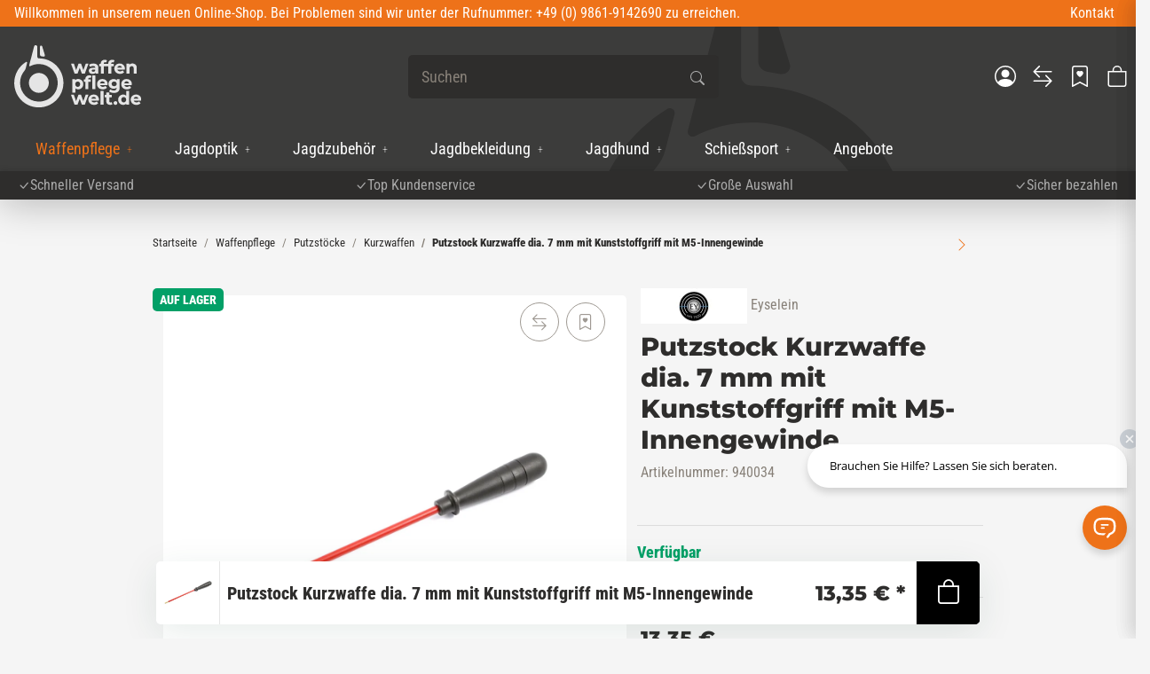

--- FILE ---
content_type: text/html; charset=utf-8
request_url: https://www.waffenpflegewelt.de/Putzstock-Kurzwaffe-dia.-7-mm-mit-Kunststoffgriff-mit-M5-Innengewinde-4162
body_size: 74881
content:
<!DOCTYPE html>
<html lang="de" itemscope itemtype="https://schema.org/ItemPage"> <head>
<style type="text/css">.ccm-modal.ccm-show {width:100%!important; height:100%!important;background-color: rgba(0,0,0,.3);}</style>
<script src="https://cloud.ccm19.de/app.js?apiKey=071fb99a33895c15e2961a0b247c14b68bd27e5a2e79992e&amp;domain=65133a6b68c27b57a1037862" referrerpolicy="origin"></script>
 <meta http-equiv="content-type" content="text/html; charset=utf-8">  <link rel="preload" href="https://www.waffenpflegewelt.de/templates/NIUplus/js/jquery-3.7.1.min.js" as="script"> <script src="https://www.waffenpflegewelt.de/templates/NIUplus/js/jquery-3.7.1.min.js"></script> <script> window.dzm_niuplus_companion_settings = {}; if(!('niu' in window)){ window.niu = {}; } window.niu.settings = {}; window.dzm_niuplus_companion_settings.scss = {"primary":"rgba(60,60,59,1)","secondary":"rgba(0,0,0,1)","tertiary":"rgba(238,114,25,1)","themeColor":"#ffffff","themeColorSetting":{"label":"Standard","value":"default"},"accent1":"rgba(192,39,76,1)","accent2":"rgba(255,171,31,1)","danger":"#C0274C","warning":"#DAAA4E","info":"#025A7F","success":"#02A067","dangerColorSetting":{"label":"Standard","value":"default"},"warningColorSetting":{"label":"Standard","value":"default"},"infoColorSetting":{"label":"Standard","value":"default"},"successColorSetting":{"label":"Standard","value":"default"},"dangerBackground":"#FFEFF3","warningBackground":"#FFF8EB","infoBackground":"#F7FAFB","successBackground":"#F3FEFA","backgroundPrimary":"rgba(248,248,248,1)","backgroundPrimaryShaded":"rgba(238,238,237,1)","backgroundSecondary":"rgba(60,60,59,1)","backgroundSecondaryShaded":"rgba(87,87,84,1)","fontPrimary":"rgba(46,45,44,1)","fontPrimaryShaded":"rgba(46,45,44,1)","fontSecondary":"rgba(255,255,255,1)","fontSecondaryShaded":"rgba(255,255,255,1)","fontMuted":"rgba(135,128,120,1)","navTopBarColorSetting":{"label":"Terti\u00e4rfarbe","value":"tertiary"},"navColorSetting":{"label":"Prim\u00e4rfarbe","value":"primary"},"navCategoryColorSetting":{"label":"Prim\u00e4rfarbe","value":"primary"},"navItemColorSetting":{"label":"Terti\u00e4rfarbe","value":"tertiary"},"footerTopBarColorSetting":{"label":"Prim\u00e4rfarbe","value":"primary"},"footerColorSetting":{"label":"Prim\u00e4rhintergrund","value":"backgroundPrimary"},"footerAccentColorSetting":{"label":"Terti\u00e4rfarbe","value":"tertiary"},"footerBottomBarColorSetting":{"label":"Prim\u00e4rfarbe","value":"primary"},"primaryBtnColorSetting":{"label":"Prim\u00e4rfarbe","value":"primary"},"secondaryBtnColorSetting":{"label":"Sekund\u00e4rfarbe","value":"secondary"},"tertiaryBtnColorSetting":{"label":"Terti\u00e4rfarbe","value":"tertiary"},"checkoutBtnColorSetting":{"label":"Sekund\u00e4rfarbe","value":"secondary"},"footerBtnColorSetting":{"label":"Sekund\u00e4rfarbe","value":"secondary"},"quickBuyBtnColorSetting":{"label":"Prim\u00e4rfarbe","value":"primary"},"primaryBtnStyleSetting":{"label":"Full","value":"full"},"secondaryBtnStyleSetting":{"label":"Outlined","value":"outlined"},"tertiaryBtnStyleSetting":{"label":"Outlined","value":"outlined"},"checkoutBtnStyleSetting":{"label":"Full","value":"full"},"footerBtnStyleSetting":{"label":"Outlined","value":"outlined"},"primaryBtn":"rgba(60,60,59,1)","secondaryBtn":"rgba(0,0,0,1)","tertiaryBtn":"rgba(238,114,25,1)","checkoutBtn":"rgba(0,0,0,1)","footerBtn":"#1a2b3c","quickBuyBtn":"rgba(60,60,59,1)","buttonRadius":"5px","useHeadfontForBtns":false,"upperCaseBtnText":false,"inputBorderRadius":"5px","navTopBar":"rgba(238,114,25,1)","nav":"rgba(60,60,59,1)","navCategory":"rgba(60,60,59,1)","navItem":"rgba(238,114,25,1)","footerTopBar":"rgba(60,60,59,1)","footer":"rgba(248,248,248,1)","footerAccent":"rgba(238,114,25,1)","footerBottomBar":"rgba(60,60,59,1)","ribbon1":"rgba(60,60,59,1)","ribbon2":"#02A067","ribbon3":"rgba(0,0,0,1)","ribbon4":"rgba(248,248,248,1)","ribbon5":"#025A7F","ribbon6":"rgba(238,238,237,1)","ribbon7":"#C0274C","ribbon8":"#02A067","ribbon9":"#DAAA4E","ribbonPrice":"rgba(60,60,59,1)","ribbonBorderRadius":"5px","ribbonPriceBorderRadius":"5px","status0":"#C0274C","status1":"#DAAA4E","status2":"#02A067","ribbon1ColorSetting":{"label":"Prim\u00e4rfarbe","value":"primary"},"ribbon2ColorSetting":{"label":"Successfarbe","value":"success"},"ribbon3ColorSetting":{"label":"Sekund\u00e4rfarbe","value":"secondary"},"ribbon4ColorSetting":{"label":"Prim\u00e4rhintergrund","value":"backgroundPrimary"},"ribbon5ColorSetting":{"label":"Infofarbe","value":"info"},"ribbon6ColorSetting":{"label":"Prim\u00e4rhintergrund 2","value":"backgroundPrimaryShaded"},"ribbon7ColorSetting":{"label":"Dangerfarbe","value":"danger"},"ribbon8ColorSetting":{"label":"Successfarbe","value":"success"},"ribbon9ColorSetting":{"label":"Warningfarbe","value":"warning"},"ribbonPriceColorSetting":{"label":"Prim\u00e4rfarbe","value":"primary"},"status0ColorSetting":{"label":"Dangerfarbe","value":"danger"},"status1ColorSetting":{"label":"Warningfarbe","value":"warning"},"status2ColorSetting":{"label":"Successfarbe","value":"success"},"useResponsiveFontSizes":true,"baseFontScale":"1.15","baseFontSize":18.4,"basePageWidth":1440,"fontScaleSetting":{"label":"Major Second (1.125)","value":1.125},"fontSizeLg":20.7,"fontSizeSm":16.355555555555554,"fontSizeXs":14.53827160493827,"fontSizeXxs":12.922908093278462,"fontSizeH6":20.7,"fontSizeH5":23.287499999999998,"fontSizeH4":26.198437499999997,"fontSizeH3":29.4732421875,"fontSizeH2":33.157397460937496,"fontSizeH1":37.30207214355468,"fontSizeD6":36.49115753173828,"fontSizeD5":41.052552223205566,"fontSizeD4":46.18412125110626,"fontSizeD3":51.957136407494545,"fontSizeD2":58.45177845843136,"fontSizeD1":65.75825076573528,"headfont":{"label":"Montserrat","value":"Montserrat"},"headfontWeight":"800","textfont":{"label":"Roboto Condensed","value":"Roboto Condensed"},"textfontWeight":"400","displayfont":{"label":"Bahnschrift","value":"Bahnschrift"},"displayfontWeight":"400","navfontWeight":"400","customHeadFont":"","customTextFont":"","customDisplayFont":"","mainLogoFilePath":"\/templates\/NIUplus\/themes\/base\/images\/logos\/main_logo.svg","mobileLogoFilePath":"\/templates\/NIUplus\/themes\/base\/images\/logos\/mobile_logo.svg","mainNavHightSM":"5rem","mainNavHightLG":"7rem","logoHightSM":"42px","logoHightLG":"70px","containerFluidXlWidth":1650,"productBoxTitleLines":1,"productBoxDescLines":2}; window.niu.settings.scss = {"primary":"rgba(60,60,59,1)","secondary":"rgba(0,0,0,1)","tertiary":"rgba(238,114,25,1)","themeColor":"#ffffff","themeColorSetting":{"label":"Standard","value":"default"},"accent1":"rgba(192,39,76,1)","accent2":"rgba(255,171,31,1)","danger":"#C0274C","warning":"#DAAA4E","info":"#025A7F","success":"#02A067","dangerColorSetting":{"label":"Standard","value":"default"},"warningColorSetting":{"label":"Standard","value":"default"},"infoColorSetting":{"label":"Standard","value":"default"},"successColorSetting":{"label":"Standard","value":"default"},"dangerBackground":"#FFEFF3","warningBackground":"#FFF8EB","infoBackground":"#F7FAFB","successBackground":"#F3FEFA","backgroundPrimary":"rgba(248,248,248,1)","backgroundPrimaryShaded":"rgba(238,238,237,1)","backgroundSecondary":"rgba(60,60,59,1)","backgroundSecondaryShaded":"rgba(87,87,84,1)","fontPrimary":"rgba(46,45,44,1)","fontPrimaryShaded":"rgba(46,45,44,1)","fontSecondary":"rgba(255,255,255,1)","fontSecondaryShaded":"rgba(255,255,255,1)","fontMuted":"rgba(135,128,120,1)","navTopBarColorSetting":{"label":"Terti\u00e4rfarbe","value":"tertiary"},"navColorSetting":{"label":"Prim\u00e4rfarbe","value":"primary"},"navCategoryColorSetting":{"label":"Prim\u00e4rfarbe","value":"primary"},"navItemColorSetting":{"label":"Terti\u00e4rfarbe","value":"tertiary"},"footerTopBarColorSetting":{"label":"Prim\u00e4rfarbe","value":"primary"},"footerColorSetting":{"label":"Prim\u00e4rhintergrund","value":"backgroundPrimary"},"footerAccentColorSetting":{"label":"Terti\u00e4rfarbe","value":"tertiary"},"footerBottomBarColorSetting":{"label":"Prim\u00e4rfarbe","value":"primary"},"primaryBtnColorSetting":{"label":"Prim\u00e4rfarbe","value":"primary"},"secondaryBtnColorSetting":{"label":"Sekund\u00e4rfarbe","value":"secondary"},"tertiaryBtnColorSetting":{"label":"Terti\u00e4rfarbe","value":"tertiary"},"checkoutBtnColorSetting":{"label":"Sekund\u00e4rfarbe","value":"secondary"},"footerBtnColorSetting":{"label":"Sekund\u00e4rfarbe","value":"secondary"},"quickBuyBtnColorSetting":{"label":"Prim\u00e4rfarbe","value":"primary"},"primaryBtnStyleSetting":{"label":"Full","value":"full"},"secondaryBtnStyleSetting":{"label":"Outlined","value":"outlined"},"tertiaryBtnStyleSetting":{"label":"Outlined","value":"outlined"},"checkoutBtnStyleSetting":{"label":"Full","value":"full"},"footerBtnStyleSetting":{"label":"Outlined","value":"outlined"},"primaryBtn":"rgba(60,60,59,1)","secondaryBtn":"rgba(0,0,0,1)","tertiaryBtn":"rgba(238,114,25,1)","checkoutBtn":"rgba(0,0,0,1)","footerBtn":"#1a2b3c","quickBuyBtn":"rgba(60,60,59,1)","buttonRadius":"5px","useHeadfontForBtns":false,"upperCaseBtnText":false,"inputBorderRadius":"5px","navTopBar":"rgba(238,114,25,1)","nav":"rgba(60,60,59,1)","navCategory":"rgba(60,60,59,1)","navItem":"rgba(238,114,25,1)","footerTopBar":"rgba(60,60,59,1)","footer":"rgba(248,248,248,1)","footerAccent":"rgba(238,114,25,1)","footerBottomBar":"rgba(60,60,59,1)","ribbon1":"rgba(60,60,59,1)","ribbon2":"#02A067","ribbon3":"rgba(0,0,0,1)","ribbon4":"rgba(248,248,248,1)","ribbon5":"#025A7F","ribbon6":"rgba(238,238,237,1)","ribbon7":"#C0274C","ribbon8":"#02A067","ribbon9":"#DAAA4E","ribbonPrice":"rgba(60,60,59,1)","ribbonBorderRadius":"5px","ribbonPriceBorderRadius":"5px","status0":"#C0274C","status1":"#DAAA4E","status2":"#02A067","ribbon1ColorSetting":{"label":"Prim\u00e4rfarbe","value":"primary"},"ribbon2ColorSetting":{"label":"Successfarbe","value":"success"},"ribbon3ColorSetting":{"label":"Sekund\u00e4rfarbe","value":"secondary"},"ribbon4ColorSetting":{"label":"Prim\u00e4rhintergrund","value":"backgroundPrimary"},"ribbon5ColorSetting":{"label":"Infofarbe","value":"info"},"ribbon6ColorSetting":{"label":"Prim\u00e4rhintergrund 2","value":"backgroundPrimaryShaded"},"ribbon7ColorSetting":{"label":"Dangerfarbe","value":"danger"},"ribbon8ColorSetting":{"label":"Successfarbe","value":"success"},"ribbon9ColorSetting":{"label":"Warningfarbe","value":"warning"},"ribbonPriceColorSetting":{"label":"Prim\u00e4rfarbe","value":"primary"},"status0ColorSetting":{"label":"Dangerfarbe","value":"danger"},"status1ColorSetting":{"label":"Warningfarbe","value":"warning"},"status2ColorSetting":{"label":"Successfarbe","value":"success"},"useResponsiveFontSizes":true,"baseFontScale":"1.15","baseFontSize":18.4,"basePageWidth":1440,"fontScaleSetting":{"label":"Major Second (1.125)","value":1.125},"fontSizeLg":20.7,"fontSizeSm":16.355555555555554,"fontSizeXs":14.53827160493827,"fontSizeXxs":12.922908093278462,"fontSizeH6":20.7,"fontSizeH5":23.287499999999998,"fontSizeH4":26.198437499999997,"fontSizeH3":29.4732421875,"fontSizeH2":33.157397460937496,"fontSizeH1":37.30207214355468,"fontSizeD6":36.49115753173828,"fontSizeD5":41.052552223205566,"fontSizeD4":46.18412125110626,"fontSizeD3":51.957136407494545,"fontSizeD2":58.45177845843136,"fontSizeD1":65.75825076573528,"headfont":{"label":"Montserrat","value":"Montserrat"},"headfontWeight":"800","textfont":{"label":"Roboto Condensed","value":"Roboto Condensed"},"textfontWeight":"400","displayfont":{"label":"Bahnschrift","value":"Bahnschrift"},"displayfontWeight":"400","navfontWeight":"400","customHeadFont":"","customTextFont":"","customDisplayFont":"","mainLogoFilePath":"\/templates\/NIUplus\/themes\/base\/images\/logos\/main_logo.svg","mobileLogoFilePath":"\/templates\/NIUplus\/themes\/base\/images\/logos\/mobile_logo.svg","mainNavHightSM":"5rem","mainNavHightLG":"7rem","logoHightSM":"42px","logoHightLG":"70px","containerFluidXlWidth":1650,"productBoxTitleLines":1,"productBoxDescLines":2}; window.dzm_niuplus_companion_settings.header = {"headerType":{"label":"Typ2 (Modern)","value":1},"overwriteDefaultHeaderLinkClasses":true,"showTopBar":true,"showTopBarMobile":false,"showAccountMobile":true,"stickyNavbarDesktop":true,"stickyNavbarMobile":false,"searchTriggersSidebar":false,"showSearchbarMobile":false,"textOptions":{"account":{"show":false,"priority":0},"wishlist":{"show":false,"priority":1},"compare":{"show":false,"priority":2},"cart":{"show":false,"priority":3},"niuMenu":{"show":true,"priority":4}},"showAccount":true,"showWishlist":true,"showCompare":true,"usps":{"usp1":{"show":true,"icon":"bi bi-check-lg","priority":3},"usp2":{"show":true,"icon":"bi bi-check-lg","priority":4},"usp3":{"show":true,"icon":"bi bi-check-lg","priority":5},"usp4":{"show":true,"icon":"bi bi-check-lg","priority":6}},"trustBadgeContainerId":"","trustBadgeContainerHeaderId":"","trustBadgeContainerFooterId":"","trustBadgeContainerSidebarMobileId":"","trustBadgeContainerMobileHeaderId":""}; window.niu.settings.header = {"headerType":{"label":"Typ2 (Modern)","value":1},"overwriteDefaultHeaderLinkClasses":true,"showTopBar":true,"showTopBarMobile":false,"showAccountMobile":true,"stickyNavbarDesktop":true,"stickyNavbarMobile":false,"searchTriggersSidebar":false,"showSearchbarMobile":false,"textOptions":{"account":{"show":false,"priority":0},"wishlist":{"show":false,"priority":1},"compare":{"show":false,"priority":2},"cart":{"show":false,"priority":3},"niuMenu":{"show":true,"priority":4}},"showAccount":true,"showWishlist":true,"showCompare":true,"usps":{"usp1":{"show":true,"icon":"bi bi-check-lg","priority":3},"usp2":{"show":true,"icon":"bi bi-check-lg","priority":4},"usp3":{"show":true,"icon":"bi bi-check-lg","priority":5},"usp4":{"show":true,"icon":"bi bi-check-lg","priority":6}},"trustBadgeContainerId":"","trustBadgeContainerHeaderId":"","trustBadgeContainerFooterId":"","trustBadgeContainerSidebarMobileId":"","trustBadgeContainerMobileHeaderId":""}; window.dzm_niuplus_companion_settings.footer = {"footerType":{"label":"Support","value":1},"icon":"","paymentMethods":[{"selected":true,"label":"PayPal","icon":"paypal","jtlMethod":0},{"selected":false,"label":"Amazon Pay","icon":"amazon-pay","jtlMethod":0},{"selected":false,"label":"ApplePay","icon":"apple-pay","jtlMethod":0},{"selected":true,"label":"Google Pay","icon":"gpay","jtlMethod":0},{"selected":true,"label":"Mastercard","icon":"mastercard","jtlMethod":0},{"selected":true,"label":"Visa","icon":"visa","jtlMethod":0},{"selected":true,"label":"American Express","icon":"american-express","jtlMethod":0},{"selected":false,"label":"Klarna","icon":"klarna","jtlMethod":0},{"selected":false,"label":"Sofort\u00fcberweisung","icon":"sofort","jtlMethod":0},{"selected":false,"label":"Barzahlung","icon":"barzahlen","jtlMethod":0},{"selected":false,"label":"Sepa","icon":"sepa","jtlMethod":0},{"selected":true,"label":"Vorkasse","icon":"vorkasse","jtlMethod":0},{"selected":true,"label":"Rechnung","icon":"rechnung","jtlMethod":0},{"selected":false,"label":"Ratenzahlung","icon":"ratenzahlung","jtlMethod":0},{"selected":false,"label":"Giropay","icon":"giropay","jtlMethod":0},{"selected":false,"label":"iDeal","icon":"ideal","jtlMethod":0},{"selected":false,"label":"Payrexx","icon":"payrexx","jtlMethod":0},{"selected":false,"label":"Post Finance","icon":"postfinance","jtlMethod":0},{"selected":false,"label":"Twint","icon":"twint","jtlMethod":0}],"shippingMethods":[{"selected":true,"label":"Abholung","icon":"abholung-xs","jtlMethod":0},{"selected":true,"label":"Deutsche Post","icon":"de-post-color-xs","jtlMethod":0},{"selected":true,"label":"DHL","icon":"DHL-color-xs","jtlMethod":0},{"selected":true,"label":"DPD","icon":"DPD-xs","jtlMethod":0},{"selected":false,"label":"UPS","icon":"UPS-xs","jtlMethod":0},{"selected":false,"label":"GLS","icon":"GLS-xs","jtlMethod":0},{"selected":false,"label":"Hermes","icon":"hermes-xs","jtlMethod":0},{"selected":true,"label":"Spedition","icon":"spedition-xs","jtlMethod":0},{"selected":false,"label":"Fedex","icon":"fedex-xs","jtlMethod":0},{"selected":false,"label":"Schweizer Post","icon":"ch-post-color-xs","jtlMethod":0}],"paymentBorder":false,"shippingBorder":false,"arrangeFooterBoxes":{"label":"linksb\u00fcndig (start)","value":"start"},"showFooterBottomLinksCheckout":true,"showFooterBottomLinksDefault":true,"useXlPaymentIcons":false,"useXLSocialIcons":false,"useXlShippingIcons":false}; window.niu.settings.footer = {"footerType":{"label":"Support","value":1},"icon":"","paymentMethods":[{"selected":true,"label":"PayPal","icon":"paypal","jtlMethod":0},{"selected":false,"label":"Amazon Pay","icon":"amazon-pay","jtlMethod":0},{"selected":false,"label":"ApplePay","icon":"apple-pay","jtlMethod":0},{"selected":true,"label":"Google Pay","icon":"gpay","jtlMethod":0},{"selected":true,"label":"Mastercard","icon":"mastercard","jtlMethod":0},{"selected":true,"label":"Visa","icon":"visa","jtlMethod":0},{"selected":true,"label":"American Express","icon":"american-express","jtlMethod":0},{"selected":false,"label":"Klarna","icon":"klarna","jtlMethod":0},{"selected":false,"label":"Sofort\u00fcberweisung","icon":"sofort","jtlMethod":0},{"selected":false,"label":"Barzahlung","icon":"barzahlen","jtlMethod":0},{"selected":false,"label":"Sepa","icon":"sepa","jtlMethod":0},{"selected":true,"label":"Vorkasse","icon":"vorkasse","jtlMethod":0},{"selected":true,"label":"Rechnung","icon":"rechnung","jtlMethod":0},{"selected":false,"label":"Ratenzahlung","icon":"ratenzahlung","jtlMethod":0},{"selected":false,"label":"Giropay","icon":"giropay","jtlMethod":0},{"selected":false,"label":"iDeal","icon":"ideal","jtlMethod":0},{"selected":false,"label":"Payrexx","icon":"payrexx","jtlMethod":0},{"selected":false,"label":"Post Finance","icon":"postfinance","jtlMethod":0},{"selected":false,"label":"Twint","icon":"twint","jtlMethod":0}],"shippingMethods":[{"selected":true,"label":"Abholung","icon":"abholung-xs","jtlMethod":0},{"selected":true,"label":"Deutsche Post","icon":"de-post-color-xs","jtlMethod":0},{"selected":true,"label":"DHL","icon":"DHL-color-xs","jtlMethod":0},{"selected":true,"label":"DPD","icon":"DPD-xs","jtlMethod":0},{"selected":false,"label":"UPS","icon":"UPS-xs","jtlMethod":0},{"selected":false,"label":"GLS","icon":"GLS-xs","jtlMethod":0},{"selected":false,"label":"Hermes","icon":"hermes-xs","jtlMethod":0},{"selected":true,"label":"Spedition","icon":"spedition-xs","jtlMethod":0},{"selected":false,"label":"Fedex","icon":"fedex-xs","jtlMethod":0},{"selected":false,"label":"Schweizer Post","icon":"ch-post-color-xs","jtlMethod":0}],"paymentBorder":false,"shippingBorder":false,"arrangeFooterBoxes":{"label":"linksb\u00fcndig (start)","value":"start"},"showFooterBottomLinksCheckout":true,"showFooterBottomLinksDefault":true,"useXlPaymentIcons":false,"useXLSocialIcons":false,"useXlShippingIcons":false}; window.dzm_niuplus_companion_settings.slider = {"sliderType":{"label":"Endlos","value":"loop"},"rewind":true,"speed":400,"perPagexl":4,"perPagelg":3,"perPagemd":3,"perPagesm":2,"perPagexs":1,"arrows":true,"pagination":true,"arrowPath":"","autoplay":false,"interval":5000,"pauseOnHover":true,"containerWidth":{"label":"Container Fluid XL (1650px, je nach Setting)","value":"container-fluid container-fluid-xl"},"cropMobile":false}; window.niu.settings.slider = {"sliderType":{"label":"Endlos","value":"loop"},"rewind":true,"speed":400,"perPagexl":4,"perPagelg":3,"perPagemd":3,"perPagesm":2,"perPagexs":1,"arrows":true,"pagination":true,"arrowPath":"","autoplay":false,"interval":5000,"pauseOnHover":true,"containerWidth":{"label":"Container Fluid XL (1650px, je nach Setting)","value":"container-fluid container-fluid-xl"},"cropMobile":false}; window.dzm_niuplus_companion_settings.category = {"subCats":{"borderRadius":0,"lvl1":{"desktop":{"subcategoryStyle":{"label":"Als Slider","value":"slider"},"slides":{"xs":1,"sm":2,"md":4,"lg":4,"xl":4},"img":{"active":true,"format":"16 \/ 9","objectFit":{"label":"Contain (Bild passt sich an Container an)","value":"dzm-fit-contain"}},"showArrows":false,"showPagination":true,"boxStyle":{"label":"Ohne Kartenstyle","value":""},"subCatStyle":{"label":"Ausblenden","value":"none"}},"mobile":{"subcategoryStyle":{"label":"Als Slider","value":"slider"},"slides":{"xs":1,"sm":2,"md":4,"lg":4,"xl":4},"img":{"active":true,"format":"16 \/ 9","objectFit":{"label":"Contain (Bild passt sich an Container an)","value":"dzm-fit-contain"}},"showArrows":false,"showPagination":true,"boxStyle":{"label":"Ohne Kartenstyle","value":""},"subCatStyle":{"label":"Ausblenden","value":"none"}}},"lvln":{"desktop":{"subcategoryStyle":{"label":"Als Slider","value":"slider"},"slides":{"xs":1,"sm":2,"md":4,"lg":4,"xl":4},"img":{"active":true,"format":"16 \/ 9","objectFit":{"label":"Contain (Bild passt sich an Container an)","value":"dzm-fit-contain"}},"showArrows":false,"showPagination":true,"boxStyle":{"label":"Ohne Kartenstyle","value":""},"subCatStyle":{"label":"Ausblenden","value":"none"}},"mobile":{"subcategoryStyle":{"label":"Als Slider","value":"slider"},"slides":{"xs":1,"sm":2,"md":4,"lg":4,"xl":4},"img":{"active":true,"format":"16 \/ 9","objectFit":{"label":"Contain (Bild passt sich an Container an)","value":"dzm-fit-contain"}},"showArrows":false,"showPagination":true,"boxStyle":{"label":"Ohne Kartenstyle","value":""},"subCatStyle":{"label":"Ausblenden","value":"none"}}}},"useDeprecatedSubcategories":true,"perRowXS":{"label":"2","value":"6"},"perRowSM":{"label":"2","value":"6"},"perRowMD":{"label":"3","value":"4"},"perRowXL":{"label":"4","value":"3"},"perGridRowXS":1,"perGridRowSM":2,"perGridRowMD":3,"perGridRowLG":3,"perGridRowXL":4,"perListRowXS":1,"perListRowSM":1,"perListRowMD":1,"perListRowLG":1,"perListRowXL":1,"gap":3,"gapSM":3,"gapMD":3,"gapLG":3,"gapXL":3,"disturber1PositionMobile":4,"disturber1PositionDesktop":4,"disturber2PositionMobile":8,"disturber2PositionDesktop":8,"useLoadMore":false,"inheritProductsToParentCategory":true,"catTitleTag":{"label":"H1 \u00dcberschirft","value":"h1"},"catTitleClass":{"label":"Standard","value":"p"},"heroFullWidth":false,"heroShow":false,"heroHeight":"200px","productCardRating":false,"productCardShortDesc":false,"productCardVariations":true,"productCardStock":false,"productCardDeliveryTime":false,"priceLabelType":{"label":"Einfach","value":"clean"},"categoryTextCols":"1","categoryTextPos":{"label":"Unter Produkgallerie","value":"bottom"},"skipQuickViewForSingleProducts":false,"skipQuickView":false,"skipQuickViewMobile":false,"subcategoryStyle":{"label":"Als Grid","value":"grid"},"subcategoryImageFormat":{"label":"1:1","value":"dzm-aspect-1-1"},"subcategoryImageObjectFitStyle":{"label":"Contain (Bild passt sich an Container an)","value":"dzm-fit-contain"},"hideQuickBuyFooterForParents":false,"itemBoxStyle":{"label":"Modern","value":"niu-itembox-style-modern"},"itemBoxCardStyle":{"label":"Ohne Kartenstyle","value":"niu-itembox-option--no-card"},"itemBoxBorderRadius":"","filterPositionDesktop":{"label":"Sidepanel links","value":"sidepanel"},"filterPositionMobile":{"label":"Sidebar","value":"sidebar"},"contentFilterExpandOption":{"label":"Sidebar mit allen Filtern \u00f6ffnen","value":"sidebar"},"contentFilterMaxFiltersVisibleDesktop":8,"contentFilterMaxFiltersVisibleMobile":4}; window.niu.settings.category = {"subCats":{"borderRadius":0,"lvl1":{"desktop":{"subcategoryStyle":{"label":"Als Slider","value":"slider"},"slides":{"xs":1,"sm":2,"md":4,"lg":4,"xl":4},"img":{"active":true,"format":"16 \/ 9","objectFit":{"label":"Contain (Bild passt sich an Container an)","value":"dzm-fit-contain"}},"showArrows":false,"showPagination":true,"boxStyle":{"label":"Ohne Kartenstyle","value":""},"subCatStyle":{"label":"Ausblenden","value":"none"}},"mobile":{"subcategoryStyle":{"label":"Als Slider","value":"slider"},"slides":{"xs":1,"sm":2,"md":4,"lg":4,"xl":4},"img":{"active":true,"format":"16 \/ 9","objectFit":{"label":"Contain (Bild passt sich an Container an)","value":"dzm-fit-contain"}},"showArrows":false,"showPagination":true,"boxStyle":{"label":"Ohne Kartenstyle","value":""},"subCatStyle":{"label":"Ausblenden","value":"none"}}},"lvln":{"desktop":{"subcategoryStyle":{"label":"Als Slider","value":"slider"},"slides":{"xs":1,"sm":2,"md":4,"lg":4,"xl":4},"img":{"active":true,"format":"16 \/ 9","objectFit":{"label":"Contain (Bild passt sich an Container an)","value":"dzm-fit-contain"}},"showArrows":false,"showPagination":true,"boxStyle":{"label":"Ohne Kartenstyle","value":""},"subCatStyle":{"label":"Ausblenden","value":"none"}},"mobile":{"subcategoryStyle":{"label":"Als Slider","value":"slider"},"slides":{"xs":1,"sm":2,"md":4,"lg":4,"xl":4},"img":{"active":true,"format":"16 \/ 9","objectFit":{"label":"Contain (Bild passt sich an Container an)","value":"dzm-fit-contain"}},"showArrows":false,"showPagination":true,"boxStyle":{"label":"Ohne Kartenstyle","value":""},"subCatStyle":{"label":"Ausblenden","value":"none"}}}},"useDeprecatedSubcategories":true,"perRowXS":{"label":"2","value":"6"},"perRowSM":{"label":"2","value":"6"},"perRowMD":{"label":"3","value":"4"},"perRowXL":{"label":"4","value":"3"},"perGridRowXS":1,"perGridRowSM":2,"perGridRowMD":3,"perGridRowLG":3,"perGridRowXL":4,"perListRowXS":1,"perListRowSM":1,"perListRowMD":1,"perListRowLG":1,"perListRowXL":1,"gap":3,"gapSM":3,"gapMD":3,"gapLG":3,"gapXL":3,"disturber1PositionMobile":4,"disturber1PositionDesktop":4,"disturber2PositionMobile":8,"disturber2PositionDesktop":8,"useLoadMore":false,"inheritProductsToParentCategory":true,"catTitleTag":{"label":"H1 \u00dcberschirft","value":"h1"},"catTitleClass":{"label":"Standard","value":"p"},"heroFullWidth":false,"heroShow":false,"heroHeight":"200px","productCardRating":false,"productCardShortDesc":false,"productCardVariations":true,"productCardStock":false,"productCardDeliveryTime":false,"priceLabelType":{"label":"Einfach","value":"clean"},"categoryTextCols":"1","categoryTextPos":{"label":"Unter Produkgallerie","value":"bottom"},"skipQuickViewForSingleProducts":false,"skipQuickView":false,"skipQuickViewMobile":false,"subcategoryStyle":{"label":"Als Grid","value":"grid"},"subcategoryImageFormat":{"label":"1:1","value":"dzm-aspect-1-1"},"subcategoryImageObjectFitStyle":{"label":"Contain (Bild passt sich an Container an)","value":"dzm-fit-contain"},"hideQuickBuyFooterForParents":false,"itemBoxStyle":{"label":"Modern","value":"niu-itembox-style-modern"},"itemBoxCardStyle":{"label":"Ohne Kartenstyle","value":"niu-itembox-option--no-card"},"itemBoxBorderRadius":"","filterPositionDesktop":{"label":"Sidepanel links","value":"sidepanel"},"filterPositionMobile":{"label":"Sidebar","value":"sidebar"},"contentFilterExpandOption":{"label":"Sidebar mit allen Filtern \u00f6ffnen","value":"sidebar"},"contentFilterMaxFiltersVisibleDesktop":8,"contentFilterMaxFiltersVisibleMobile":4}; window.dzm_niuplus_companion_settings.product = {"galleryType":{"label":"Slider","value":"slider"},"showPaymentOptions":true,"showVariationOverviewSidebar":true,"showVariationOverviewProductdetails":true,"showVariationSelectionSidebar":true,"showVariationSelectionProductdetails":true,"showProductdescriptionInSidebar":true,"stickyCheckout":true,"hideCheckoutIfNotAvailable":false,"contentBoxes":[],"leftProductContentBoxes":[{"title":"Beschreibung","titleVar":"description","titleVarSection":"productDetails","subtitle":"","subtitleVar":"niu_sidebar_description_desc","subtitleVarSection":"dzm_niuplus_companion","selector":"info-essential","cssClass":"info-essential","icon":"bi bi-chat-right-fill","link":"","isSidebarTrigger":true,"visibility":{"label":"Bei Vater- und Kindartikeln","value":"both"},"forceInclude":false,"visibleOnApplication":false,"forceIncludeAttribute":"","style":{"label":"Karte","value":"card"},"sort":0,"position":{"label":"links unter Artikelbild","value":"left"},"type":{"label":"Artikelbeschreibung","value":"description","var":"description","section":"productDetails","subVar":"niu_sidebar_description_desc","subSection":"dzm_niuplus_companion","hasTextVariable":true,"isCustom":false},"isActive":true,"showContentInBox":true,"tplFile":"","tabIndex":1,"hideHeading":false,"uid":"2fe9a86d","flexWidthSM":1,"flexWidthMD":1,"flexWidthLG":1,"flexWidthXL":1,"buttonStyle":{"label":"Full","value":"-"},"buttonColor":{"label":"Primary","value":"primary"},"cardStyle":{"label":"Schattierte Karte","value":"niu-card-style--shadow"},"cardBorderRadius":"16px"}],"rightBottomProductContentBoxes":[],"rightMiddleProductContentBoxes":[{"title":" InStock","titleVar":"","titleVarSection":"custom","subtitle":"","subtitleVar":"","subtitleVarSection":"custom","selector":"instock_detail","cssClass":"","icon":"","link":"","isSidebarTrigger":true,"visibility":{"label":"Bei Vater- und Kindartikeln","value":"both"},"forceInclude":false,"visibleOnApplication":false,"forceIncludeAttribute":"","style":{"label":"Karte","value":"card"},"sort":0,"position":{"label":"zwischen Titel und Preisinfos","value":"rightMiddle"},"type":{"label":"Custom Template","value":"customTpl","var":"","section":"custom","subVar":"","subSection":"custom","hasTextVariable":true,"isCustom":true},"isActive":true,"showContentInBox":false,"tplFile":"instock","tabIndex":1,"hideHeading":true,"uid":"485ca26b","flexWidthSM":1,"flexWidthMD":1,"flexWidthLG":1,"flexWidthXL":1,"buttonStyle":{"label":"Full","value":"-"},"buttonColor":{"label":"Primary","value":"primary"},"cardStyle":{"label":"Ohne Kartenstyle","value":""},"cardBorderRadius":"12px"}],"rightCheckoutProductContentBoxes":[],"bottomProductContentBoxes":[{"title":"Daten","titleVar":"","titleVarSection":"custom","subtitle":"","subtitleVar":"","subtitleVarSection":"custom","selector":"","cssClass":"","icon":"bi bi-arrow-right","link":"","isSidebarTrigger":true,"visibility":{"label":"Bei Vater- und Kindartikeln","value":"both"},"forceInclude":false,"visibleOnApplication":false,"forceIncludeAttribute":"","style":{"label":"Karte","value":"card"},"sort":0,"position":{"label":"unter Produktdetails","value":"bottom"},"type":{"label":"Merkmale & Attribute","value":"charsAndAtts","var":"","section":"custom","subVar":"","subSection":"custom","hasTextVariable":true,"isCustom":true},"isActive":true,"showContentInBox":false,"tplFile":"","tabIndex":1,"hideHeading":false,"uid":"fcf18950","flexWidthSM":1,"flexWidthMD":1,"flexWidthLG":1,"flexWidthXL":1,"buttonStyle":{"label":"Full","value":"-"},"buttonColor":{"label":"Primary","value":"primary"},"cardStyle":{"label":"Schattierte Karte","value":"niu-card-style--shadow"},"cardBorderRadius":"16px"},{"title":"Produktsicherheit","titleVar":"","titleVarSection":"custom","subtitle":"","subtitleVar":"","subtitleVarSection":"custom","selector":"","cssClass":"","icon":"","link":"","isSidebarTrigger":true,"visibility":{"label":"Bei Vater- und Kindartikeln","value":"both"},"forceInclude":false,"visibleOnApplication":false,"forceIncludeAttribute":"","style":{"label":"Karte","value":"card"},"sort":1,"position":{"label":"unter Produktdetails","value":"bottom"},"type":{"label":"Custom Template","value":"customTpl","var":"","section":"custom","subVar":"","subSection":"custom","hasTextVariable":true,"isCustom":true},"isActive":true,"showContentInBox":false,"tplFile":"custom-gpsr","tabIndex":1,"hideHeading":false,"uid":"99fdaa80","flexWidthSM":1,"flexWidthMD":1,"flexWidthLG":1,"flexWidthXL":1,"buttonStyle":{"label":"Full","value":"-"},"buttonColor":{"label":"Primary","value":"primary"},"cardStyle":{"label":"Schattierte Karte","value":"niu-card-style--shadow"},"cardBorderRadius":"16px"},{"title":"Fragen zum Produkt","titleVar":"productQuestion","titleVarSection":"productDetails","subtitle":"","subtitleVar":"niu_sidebar_question_desc","subtitleVarSection":"dzm_niuplus_companion","selector":"","cssClass":"","icon":"bi bi-question-circle","link":"","isSidebarTrigger":true,"visibility":{"label":"Bei Vater- und Kindartikeln","value":"both"},"forceInclude":false,"visibleOnApplication":false,"forceIncludeAttribute":"","style":{"label":"Karte","value":"card"},"sort":2,"position":{"label":"unter Produktdetails","value":"bottom"},"type":{"label":"Frage zum Produkt","value":"questionOnItem","var":"productQuestion","section":"productDetails","subVar":"niu_sidebar_question_desc","subSection":"dzm_niuplus_companion","hasTextVariable":true,"isCustom":false},"isActive":true,"showContentInBox":false,"tplFile":"","tabIndex":1,"hideHeading":false,"uid":"02a4880b","flexWidthSM":1,"flexWidthMD":1,"flexWidthLG":1,"flexWidthXL":1,"buttonStyle":{"label":"Full","value":"-"},"buttonColor":{"label":"Primary","value":"primary"},"cardStyle":{"label":"Schattierte Karte","value":"niu-card-style--shadow"},"cardBorderRadius":"16px"}],"productInfoNavProductContentBoxes":[{"title":"Beschreibung","titleVar":"description","titleVarSection":"productDetails","subtitle":"","subtitleVar":"niu_sidebar_description_desc","subtitleVarSection":"dzm_niuplus_companion","selector":"","cssClass":"","icon":"","link":"","isSidebarTrigger":true,"visibility":{"label":"Bei Vater- und Kindartikeln","value":"both"},"forceInclude":false,"visibleOnApplication":false,"forceIncludeAttribute":"","style":{"label":"Container [DEPRECATED]","value":"container"},"sort":0,"position":{"label":"in Produktinfo Nav","value":"productInfoNav"},"type":{"label":"Artikelbeschreibung","value":"description","var":"description","section":"productDetails","subVar":"niu_sidebar_description_desc","subSection":"dzm_niuplus_companion","hasTextVariable":true,"isCustom":false},"isActive":false,"showContentInBox":false,"tplFile":"","tabIndex":1,"hideHeading":false,"uid":"774ca2e7","flexWidthSM":1,"flexWidthMD":1,"flexWidthLG":1,"flexWidthXL":1,"buttonStyle":{"label":"Full","value":"-"},"buttonColor":{"label":"Primary","value":"primary"},"cardStyle":{"label":"Schattierte Karte","value":"niu-card-style--shadow"},"cardBorderRadius":"16px"}],"showDeliveryTime":true,"hideAttributesTable":false,"qtyWidthXS":12,"qtyWidthSM":12,"qtyWidthMD":6,"qtyWidthLG":12,"qtyWidthXL":5,"cartBtnWidthXS":12,"cartBtnWidthSM":12,"cartBtnWidthMD":6,"cartBtnWidthLG":12,"cartBtnWidthXL":7,"useFloatingCheckout":true,"buyBoxCardStyle":{"label":"Ohne Kartenstyle","value":""},"buyBoxBorderRadius":"16px","productInfoNavCardStyle":{"label":"Ohne Kartenstyle","value":""},"productInfoNavBorderRadius":"16px","mediaBoxCardStyle":{"label":"Schattierte Karte","value":"niu-card-style--shadow"},"mediaBoxBorderRadius":"16px","useBundleNotice":true,"bundleNoticeStyle":{"label":"Clean","value":"dzm-notice-clean"},"showBuyCrosssellingSlider":true,"showSimilarProductsCrosssellingSlider":true,"useBestPriceBadge":true,"useBestPriceForOldPrice":false,"showBestPriceIfLower":true,"useHiLite":false,"hiLiteProfile":{"label":"normal","value":2,"opacity":0.7,"saturation":40,"lightness":80},"hiLitePosition":{"label":"produktzentriert","value":1,"first":{"top":"-10px","left":"30vw","transform":"translate(-70%, 0)"},"second":{"top":"58vh","left":"50vw","transform":"translate(-60%,-50%)"},"third":{"top":"30vh","left":"67vw","transform":"translate(-53%, -50%)"}},"useHiLiteCustomColors":false,"hiLiteCustomColor1":"#ffffff","hiLiteCustomColor2":"#ffffff","hiLiteCustomColor3":"#ffffff","hiLiteCustomProfileOpacity":0.7,"hiLiteCustomProfileSaturation":40,"hiLiteCustomProfileLightness":80}; window.niu.settings.product = {"galleryType":{"label":"Slider","value":"slider"},"showPaymentOptions":true,"showVariationOverviewSidebar":true,"showVariationOverviewProductdetails":true,"showVariationSelectionSidebar":true,"showVariationSelectionProductdetails":true,"showProductdescriptionInSidebar":true,"stickyCheckout":true,"hideCheckoutIfNotAvailable":false,"contentBoxes":[],"leftProductContentBoxes":[{"title":"Beschreibung","titleVar":"description","titleVarSection":"productDetails","subtitle":"","subtitleVar":"niu_sidebar_description_desc","subtitleVarSection":"dzm_niuplus_companion","selector":"info-essential","cssClass":"info-essential","icon":"bi bi-chat-right-fill","link":"","isSidebarTrigger":true,"visibility":{"label":"Bei Vater- und Kindartikeln","value":"both"},"forceInclude":false,"visibleOnApplication":false,"forceIncludeAttribute":"","style":{"label":"Karte","value":"card"},"sort":0,"position":{"label":"links unter Artikelbild","value":"left"},"type":{"label":"Artikelbeschreibung","value":"description","var":"description","section":"productDetails","subVar":"niu_sidebar_description_desc","subSection":"dzm_niuplus_companion","hasTextVariable":true,"isCustom":false},"isActive":true,"showContentInBox":true,"tplFile":"","tabIndex":1,"hideHeading":false,"uid":"2fe9a86d","flexWidthSM":1,"flexWidthMD":1,"flexWidthLG":1,"flexWidthXL":1,"buttonStyle":{"label":"Full","value":"-"},"buttonColor":{"label":"Primary","value":"primary"},"cardStyle":{"label":"Schattierte Karte","value":"niu-card-style--shadow"},"cardBorderRadius":"16px"}],"rightBottomProductContentBoxes":[],"rightMiddleProductContentBoxes":[{"title":" InStock","titleVar":"","titleVarSection":"custom","subtitle":"","subtitleVar":"","subtitleVarSection":"custom","selector":"instock_detail","cssClass":"","icon":"","link":"","isSidebarTrigger":true,"visibility":{"label":"Bei Vater- und Kindartikeln","value":"both"},"forceInclude":false,"visibleOnApplication":false,"forceIncludeAttribute":"","style":{"label":"Karte","value":"card"},"sort":0,"position":{"label":"zwischen Titel und Preisinfos","value":"rightMiddle"},"type":{"label":"Custom Template","value":"customTpl","var":"","section":"custom","subVar":"","subSection":"custom","hasTextVariable":true,"isCustom":true},"isActive":true,"showContentInBox":false,"tplFile":"instock","tabIndex":1,"hideHeading":true,"uid":"485ca26b","flexWidthSM":1,"flexWidthMD":1,"flexWidthLG":1,"flexWidthXL":1,"buttonStyle":{"label":"Full","value":"-"},"buttonColor":{"label":"Primary","value":"primary"},"cardStyle":{"label":"Ohne Kartenstyle","value":""},"cardBorderRadius":"12px"}],"rightCheckoutProductContentBoxes":[],"bottomProductContentBoxes":[{"title":"Daten","titleVar":"","titleVarSection":"custom","subtitle":"","subtitleVar":"","subtitleVarSection":"custom","selector":"","cssClass":"","icon":"bi bi-arrow-right","link":"","isSidebarTrigger":true,"visibility":{"label":"Bei Vater- und Kindartikeln","value":"both"},"forceInclude":false,"visibleOnApplication":false,"forceIncludeAttribute":"","style":{"label":"Karte","value":"card"},"sort":0,"position":{"label":"unter Produktdetails","value":"bottom"},"type":{"label":"Merkmale & Attribute","value":"charsAndAtts","var":"","section":"custom","subVar":"","subSection":"custom","hasTextVariable":true,"isCustom":true},"isActive":true,"showContentInBox":false,"tplFile":"","tabIndex":1,"hideHeading":false,"uid":"fcf18950","flexWidthSM":1,"flexWidthMD":1,"flexWidthLG":1,"flexWidthXL":1,"buttonStyle":{"label":"Full","value":"-"},"buttonColor":{"label":"Primary","value":"primary"},"cardStyle":{"label":"Schattierte Karte","value":"niu-card-style--shadow"},"cardBorderRadius":"16px"},{"title":"Produktsicherheit","titleVar":"","titleVarSection":"custom","subtitle":"","subtitleVar":"","subtitleVarSection":"custom","selector":"","cssClass":"","icon":"","link":"","isSidebarTrigger":true,"visibility":{"label":"Bei Vater- und Kindartikeln","value":"both"},"forceInclude":false,"visibleOnApplication":false,"forceIncludeAttribute":"","style":{"label":"Karte","value":"card"},"sort":1,"position":{"label":"unter Produktdetails","value":"bottom"},"type":{"label":"Custom Template","value":"customTpl","var":"","section":"custom","subVar":"","subSection":"custom","hasTextVariable":true,"isCustom":true},"isActive":true,"showContentInBox":false,"tplFile":"custom-gpsr","tabIndex":1,"hideHeading":false,"uid":"99fdaa80","flexWidthSM":1,"flexWidthMD":1,"flexWidthLG":1,"flexWidthXL":1,"buttonStyle":{"label":"Full","value":"-"},"buttonColor":{"label":"Primary","value":"primary"},"cardStyle":{"label":"Schattierte Karte","value":"niu-card-style--shadow"},"cardBorderRadius":"16px"},{"title":"Fragen zum Produkt","titleVar":"productQuestion","titleVarSection":"productDetails","subtitle":"","subtitleVar":"niu_sidebar_question_desc","subtitleVarSection":"dzm_niuplus_companion","selector":"","cssClass":"","icon":"bi bi-question-circle","link":"","isSidebarTrigger":true,"visibility":{"label":"Bei Vater- und Kindartikeln","value":"both"},"forceInclude":false,"visibleOnApplication":false,"forceIncludeAttribute":"","style":{"label":"Karte","value":"card"},"sort":2,"position":{"label":"unter Produktdetails","value":"bottom"},"type":{"label":"Frage zum Produkt","value":"questionOnItem","var":"productQuestion","section":"productDetails","subVar":"niu_sidebar_question_desc","subSection":"dzm_niuplus_companion","hasTextVariable":true,"isCustom":false},"isActive":true,"showContentInBox":false,"tplFile":"","tabIndex":1,"hideHeading":false,"uid":"02a4880b","flexWidthSM":1,"flexWidthMD":1,"flexWidthLG":1,"flexWidthXL":1,"buttonStyle":{"label":"Full","value":"-"},"buttonColor":{"label":"Primary","value":"primary"},"cardStyle":{"label":"Schattierte Karte","value":"niu-card-style--shadow"},"cardBorderRadius":"16px"}],"productInfoNavProductContentBoxes":[{"title":"Beschreibung","titleVar":"description","titleVarSection":"productDetails","subtitle":"","subtitleVar":"niu_sidebar_description_desc","subtitleVarSection":"dzm_niuplus_companion","selector":"","cssClass":"","icon":"","link":"","isSidebarTrigger":true,"visibility":{"label":"Bei Vater- und Kindartikeln","value":"both"},"forceInclude":false,"visibleOnApplication":false,"forceIncludeAttribute":"","style":{"label":"Container [DEPRECATED]","value":"container"},"sort":0,"position":{"label":"in Produktinfo Nav","value":"productInfoNav"},"type":{"label":"Artikelbeschreibung","value":"description","var":"description","section":"productDetails","subVar":"niu_sidebar_description_desc","subSection":"dzm_niuplus_companion","hasTextVariable":true,"isCustom":false},"isActive":false,"showContentInBox":false,"tplFile":"","tabIndex":1,"hideHeading":false,"uid":"774ca2e7","flexWidthSM":1,"flexWidthMD":1,"flexWidthLG":1,"flexWidthXL":1,"buttonStyle":{"label":"Full","value":"-"},"buttonColor":{"label":"Primary","value":"primary"},"cardStyle":{"label":"Schattierte Karte","value":"niu-card-style--shadow"},"cardBorderRadius":"16px"}],"showDeliveryTime":true,"hideAttributesTable":false,"qtyWidthXS":12,"qtyWidthSM":12,"qtyWidthMD":6,"qtyWidthLG":12,"qtyWidthXL":5,"cartBtnWidthXS":12,"cartBtnWidthSM":12,"cartBtnWidthMD":6,"cartBtnWidthLG":12,"cartBtnWidthXL":7,"useFloatingCheckout":true,"buyBoxCardStyle":{"label":"Ohne Kartenstyle","value":""},"buyBoxBorderRadius":"16px","productInfoNavCardStyle":{"label":"Ohne Kartenstyle","value":""},"productInfoNavBorderRadius":"16px","mediaBoxCardStyle":{"label":"Schattierte Karte","value":"niu-card-style--shadow"},"mediaBoxBorderRadius":"16px","useBundleNotice":true,"bundleNoticeStyle":{"label":"Clean","value":"dzm-notice-clean"},"showBuyCrosssellingSlider":true,"showSimilarProductsCrosssellingSlider":true,"useBestPriceBadge":true,"useBestPriceForOldPrice":false,"showBestPriceIfLower":true,"useHiLite":false,"hiLiteProfile":{"label":"normal","value":2,"opacity":0.7,"saturation":40,"lightness":80},"hiLitePosition":{"label":"produktzentriert","value":1,"first":{"top":"-10px","left":"30vw","transform":"translate(-70%, 0)"},"second":{"top":"58vh","left":"50vw","transform":"translate(-60%,-50%)"},"third":{"top":"30vh","left":"67vw","transform":"translate(-53%, -50%)"}},"useHiLiteCustomColors":false,"hiLiteCustomColor1":"#ffffff","hiLiteCustomColor2":"#ffffff","hiLiteCustomColor3":"#ffffff","hiLiteCustomProfileOpacity":0.7,"hiLiteCustomProfileSaturation":40,"hiLiteCustomProfileLightness":80}; window.dzm_niuplus_companion_settings.templateSettings = {"stock":{"useUnknownInflowDate":false,"useEarliestDeliveryDate":true,"useOrderableNotification":true},"useStockThreshold":false,"stockThreshold":10,"useB2BSwitch":false,"useXSellingSidebar":true,"trustBadgeContainerHeaderId":"","trustBadgeContainerMobileHeaderId":"","trustBadgeContainerFooterId":"","trustBadgeContainerBuyBoxId":"","trustBadgeContainerSidebarMobileId":"","breadCrumb":{"hideOnCustomPage":false,"hideOnNewsDetail":false,"hideOnCartPage":false},"useShowPassword":true,"useShowPasswordIcon":true,"useFullConsentBanner":false,"checkCachedReleaseDates":false,"declineDreizackSupport":true,"useDelayedRendering":false,"useScriptBundle":false,"useHTMLCompression":true,"removeJSComments":false,"removeSpaces":true,"reduceLineBreaks":true,"removeHTMLComments":true,"showScrollTopButton":true,"scrollTopVisiblity":{"label":"Desktop & Mobil","value":"both"},"useDebug":false}; window.niu.settings.templateSettings = {"stock":{"useUnknownInflowDate":false,"useEarliestDeliveryDate":true,"useOrderableNotification":true},"useStockThreshold":false,"stockThreshold":10,"useB2BSwitch":false,"useXSellingSidebar":true,"trustBadgeContainerHeaderId":"","trustBadgeContainerMobileHeaderId":"","trustBadgeContainerFooterId":"","trustBadgeContainerBuyBoxId":"","trustBadgeContainerSidebarMobileId":"","breadCrumb":{"hideOnCustomPage":false,"hideOnNewsDetail":false,"hideOnCartPage":false},"useShowPassword":true,"useShowPasswordIcon":true,"useFullConsentBanner":false,"checkCachedReleaseDates":false,"declineDreizackSupport":true,"useDelayedRendering":false,"useScriptBundle":false,"useHTMLCompression":true,"removeJSComments":false,"removeSpaces":true,"reduceLineBreaks":true,"removeHTMLComments":true,"showScrollTopButton":true,"scrollTopVisiblity":{"label":"Desktop & Mobil","value":"both"},"useDebug":false}; window.dzm_niuplus_companion_settings.ajaxSearchSettings = {"active":true,"reactionTime":1000,"initiallyLoadedProducts":20,"onlyParent":false,"searchCriteria":{"productName":true,"sku":true,"gtin":true,"description":true,"shortDescription":true,"searchTerm":true}}; window.niu.settings.ajaxSearchSettings = {"active":true,"reactionTime":1000,"initiallyLoadedProducts":20,"onlyParent":false,"searchCriteria":{"productName":true,"sku":true,"gtin":true,"description":true,"shortDescription":true,"searchTerm":true}}; window.dzm_niuplus_companion_settings.sidebar = {"useExtendedCartFunctions":true,"useXSellingSidebar":true,"showXSellingInCartDesktop":false,"showXSellingInCartMobile":false,"xSellingPromotionsProducts":[],"showPromotionOnlyIfCrossSellingEmpty":false,"shuffleCrossSellingProducts":false,"showVariationOverviewSidebar":true,"showVariationSelectionSidebar":true,"skipQuickView":false,"skipQuickViewMobile":false,"skipQuickViewForProductsOutOfStock":false,"skipQuickViewForConfigProducts":false,"skipQuickViewForSingleProducts":false,"skipQuickViewForVariationProducts":false,"hideQuickBuyFooterForParents":false,"showShortDescriptionForSingles":true,"quickBuyBtnStyleDesktop":{"label":"Permanent sichtbar, vergr\u00f6\u00dfern beim Hovern","value":"expandOnHover"},"quickBuyBtnStyleMobile":{"label":"Permanent sichtbar als Icon","value":"permIcon"},"quickBuyAltIcon":"","sidebarDesktopBorderTop":"0px","sidebarDesktopBorderLeft":"0px","sidebarMobileBorderTop":"0px","quickBuyRedirectTarget":{"label":"Aktuelle Seite","value":"currentURL"},"showAccountIcon":true,"showSearchIcon":true,"showWishlistIcon":true,"showCompareIcon":true,"showCartIcon":true,"useQuickViewShortDescription":true,"useQuickViewDescription":false,"useFreeShippingProgressbar":false}; window.niu.settings.sidebar = {"useExtendedCartFunctions":true,"useXSellingSidebar":true,"showXSellingInCartDesktop":false,"showXSellingInCartMobile":false,"xSellingPromotionsProducts":[],"showPromotionOnlyIfCrossSellingEmpty":false,"shuffleCrossSellingProducts":false,"showVariationOverviewSidebar":true,"showVariationSelectionSidebar":true,"skipQuickView":false,"skipQuickViewMobile":false,"skipQuickViewForProductsOutOfStock":false,"skipQuickViewForConfigProducts":false,"skipQuickViewForSingleProducts":false,"skipQuickViewForVariationProducts":false,"hideQuickBuyFooterForParents":false,"showShortDescriptionForSingles":true,"quickBuyBtnStyleDesktop":{"label":"Permanent sichtbar, vergr\u00f6\u00dfern beim Hovern","value":"expandOnHover"},"quickBuyBtnStyleMobile":{"label":"Permanent sichtbar als Icon","value":"permIcon"},"quickBuyAltIcon":"","sidebarDesktopBorderTop":"0px","sidebarDesktopBorderLeft":"0px","sidebarMobileBorderTop":"0px","quickBuyRedirectTarget":{"label":"Aktuelle Seite","value":"currentURL"},"showAccountIcon":true,"showSearchIcon":true,"showWishlistIcon":true,"showCompareIcon":true,"showCartIcon":true,"useQuickViewShortDescription":true,"useQuickViewDescription":false,"useFreeShippingProgressbar":false}; window.dzm_niuplus_companion_settings.cart = {"useFreeShippingProgressbar":false,"freeShippingFallbackThreshold":0,"showValue":false,"showValueMobile":false,"progressBarHeightDesktop":"20px","progressBarHeightMobile":"4px","buyBoxCardStyle":{"label":"Ohne Kartenstyle","value":""},"buyBoxBorderRadius":"16px","cartBoxCardStyle":{"label":"Ohne Kartenstyle","value":""},"cartBoxBorderRadius":"16px","giftBoxCardStyle":{"label":"Ohne Kartenstyle","value":""},"giftBoxBorderRadius":"16px","giftMaxThreshold":9999999999,"previewGifts":true,"stock":{"useUnknownInflowDate":false,"useEarliestDeliveryDate":true,"useOrderableNotification":true},"useB2BSwitch":false,"useXSellingSidebar":true,"trustBadgeContainerHeaderId":"","trustBadgeContainerMobileHeaderId":"","trustBadgeContainerFooterId":"","trustBadgeContainerSidebarMobileId":"","breadCrumb":{"hideOnCustomPage":false,"hideOnNewsDetail":false,"hideOnCartPage":false},"checkCachedReleaseDates":false,"useDelayedRendering":false,"useScriptBundle":false}; window.niu.settings.cart = {"useFreeShippingProgressbar":false,"freeShippingFallbackThreshold":0,"showValue":false,"showValueMobile":false,"progressBarHeightDesktop":"20px","progressBarHeightMobile":"4px","buyBoxCardStyle":{"label":"Ohne Kartenstyle","value":""},"buyBoxBorderRadius":"16px","cartBoxCardStyle":{"label":"Ohne Kartenstyle","value":""},"cartBoxBorderRadius":"16px","giftBoxCardStyle":{"label":"Ohne Kartenstyle","value":""},"giftBoxBorderRadius":"16px","giftMaxThreshold":9999999999,"previewGifts":true,"stock":{"useUnknownInflowDate":false,"useEarliestDeliveryDate":true,"useOrderableNotification":true},"useB2BSwitch":false,"useXSellingSidebar":true,"trustBadgeContainerHeaderId":"","trustBadgeContainerMobileHeaderId":"","trustBadgeContainerFooterId":"","trustBadgeContainerSidebarMobileId":"","breadCrumb":{"hideOnCustomPage":false,"hideOnNewsDetail":false,"hideOnCartPage":false},"checkCachedReleaseDates":false,"useDelayedRendering":false,"useScriptBundle":false}; window.dzm_niuplus_companion_settings.stylesHub = {"isActive":true,"guestMode":false}; window.niu.settings.stylesHub = {"isActive":true,"guestMode":false}; window.dzm_niuplus_companion_settings.presets = [{"label":"WPW(2.5.1)","value":{"primary":"rgba(71,72,73,1)","secondary":"#1a2b3c","tertiary":"rgba(26,26,26,1)","themeColor":"#ffffff","themeColorSetting":{"label":"Standard","value":"default"},"accent1":"rgba(214,121,0,1)","accent2":"#DAAA4E","danger":"#C0274C","warning":"#DAAA4E","info":"#025A7F","success":"#02A067","dangerColorSetting":{"label":"Standard","value":"default"},"warningColorSetting":{"label":"Standard","value":"default"},"infoColorSetting":{"label":"Standard","value":"default"},"successColorSetting":{"label":"Standard","value":"default"},"dangerBackground":"#FFEFF3","warningBackground":"#FFF8EB","infoBackground":"#F7FAFB","successBackground":"#F3FEFA","backgroundPrimary":"rgba(255,255,255,1)","backgroundPrimaryShaded":"rgba(255,255,255,1)","backgroundSecondary":"rgba(43,8,8,1)","backgroundSecondaryShaded":"rgba(87,15,15,1)","fontPrimary":"rgba(43,8,8,1)","fontPrimaryShaded":"rgba(66,10,10,1)","fontSecondary":"rgba(255,255,255,1)","fontSecondaryShaded":"rgba(255,255,255,1)","fontMuted":"rgba(135,120,120,1)","navTopBarColorSetting":{"label":"Prim\u00e4rfarbe","value":"primary"},"navColorSetting":{"label":"Prim\u00e4rhintergrund","value":"backgroundPrimary"},"navCategoryColorSetting":{"label":"Prim\u00e4rhintergrund","value":"backgroundPrimary"},"navItemColorSetting":{"label":"Prim\u00e4rfarbe","value":"primary"},"footerTopBarColorSetting":{"label":"Prim\u00e4rfarbe","value":"primary"},"footerColorSetting":{"label":"Prim\u00e4rhintergrund","value":"backgroundPrimary"},"footerAccentColorSetting":{"label":"Prim\u00e4rfarbe","value":"primary"},"footerBottomBarColorSetting":{"label":"Prim\u00e4rhintergrund 2","value":"backgroundPrimaryShaded"},"primaryBtnColorSetting":{"label":"Prim\u00e4rfarbe","value":"primary"},"secondaryBtnColorSetting":{"label":"Sekund\u00e4rfarbe","value":"secondary"},"tertiaryBtnColorSetting":{"label":"Terti\u00e4rfarbe","value":"tertiary"},"checkoutBtnColorSetting":{"label":"Sekund\u00e4rfarbe","value":"secondary"},"footerBtnColorSetting":{"label":"Sekund\u00e4rfarbe","value":"secondary"},"quickBuyBtnColorSetting":{"label":"Prim\u00e4rfarbe","value":"primary"},"primaryBtnStyleSetting":{"label":"Full","value":"full"},"secondaryBtnStyleSetting":{"label":"Outlined","value":"outlined"},"tertiaryBtnStyleSetting":{"label":"Outlined","value":"outlined"},"checkoutBtnStyleSetting":{"label":"Full","value":"full"},"footerBtnStyleSetting":{"label":"Outlined","value":"outlined"},"primaryBtn":"rgba(71,72,73,1)","secondaryBtn":"#1a2b3c","tertiaryBtn":"rgba(26,26,26,1)","checkoutBtn":"#1a2b3c","footerBtn":"#1a2b3c","quickBuyBtn":"rgba(71,72,73,1)","buttonRadius":"3px","useHeadfontForBtns":false,"upperCaseBtnText":false,"inputBorderRadius":"3px","navTopBar":"rgba(71,72,73,1)","nav":"rgba(255,255,255,1)","navCategory":"rgba(255,255,255,1)","navItem":"rgba(71,72,73,1)","footerTopBar":"rgba(71,72,73,1)","footer":"rgba(255,255,255,1)","footerAccent":"rgba(71,72,73,1)","footerBottomBar":"rgba(255,255,255,1)","ribbon1":"rgba(71,72,73,1)","ribbon2":"#02A067","ribbon3":"#1a2b3c","ribbon4":"rgba(255,255,255,1)","ribbon5":"#025A7F","ribbon6":"rgba(255,255,255,1)","ribbon7":"#C0274C","ribbon8":"#02A067","ribbon9":"#DAAA4E","ribbonPrice":"rgba(71,72,73,1)","ribbonBorderRadius":"5px","ribbonPriceBorderRadius":"5px","status0":"#C0274C","status1":"#DAAA4E","status2":"#02A067","ribbon1ColorSetting":{"label":"Prim\u00e4rfarbe","value":"primary"},"ribbon2ColorSetting":{"label":"Successfarbe","value":"success"},"ribbon3ColorSetting":{"label":"Sekund\u00e4rfarbe","value":"secondary"},"ribbon4ColorSetting":{"label":"Prim\u00e4rhintergrund","value":"backgroundPrimary"},"ribbon5ColorSetting":{"label":"Infofarbe","value":"info"},"ribbon6ColorSetting":{"label":"Prim\u00e4rhintergrund 2","value":"backgroundPrimaryShaded"},"ribbon7ColorSetting":{"label":"Dangerfarbe","value":"danger"},"ribbon8ColorSetting":{"label":"Successfarbe","value":"success"},"ribbon9ColorSetting":{"label":"Warningfarbe","value":"warning"},"ribbonPriceColorSetting":{"label":"Prim\u00e4rfarbe","value":"primary"},"status0ColorSetting":{"label":"Dangerfarbe","value":"danger"},"status1ColorSetting":{"label":"Warningfarbe","value":"warning"},"status2ColorSetting":{"label":"Successfarbe","value":"success"},"useResponsiveFontSizes":true,"baseFontScale":1,"baseFontSize":16,"basePageWidth":1440,"fontScaleSetting":{"label":"Major Second (1.125)","value":1.125},"fontSizeLg":18,"fontSizeSm":14.222222222222221,"fontSizeXs":12.641975308641975,"fontSizeXxs":11.237311385459533,"fontSizeH6":18,"fontSizeH5":20.25,"fontSizeH4":22.78125,"fontSizeH3":25.62890625,"fontSizeH2":28.83251953125,"fontSizeH1":32.43658447265625,"headfont":{"label":"Bahnschrift","value":"Bahnschrift"},"headfontWeight":"400","textfont":{"label":"Bahnschrift","value":"Bahnschrift"},"textfontWeight":"400","navfontWeight":"400","customHeadFont":"","customTextFont":"","mainLogoFilePath":"","mobileLogoFilePath":"","mainNavHightSM":"5rem","mainNavHightLG":"7rem","logoHightSM":"30px","logoHightLG":"50px","containerFluidXlWidth":1650,"productBoxTitleLines":1,"productBoxDescLines":2}},{"label":"WPW(2.5.1)","value":{"primary":"rgba(71,72,73,1)","secondary":"#1a2b3c","tertiary":"rgba(26,26,26,1)","themeColor":"#ffffff","themeColorSetting":{"label":"Standard","value":"default"},"accent1":"rgba(214,121,0,1)","accent2":"#DAAA4E","danger":"#C0274C","warning":"#DAAA4E","info":"#025A7F","success":"#02A067","dangerColorSetting":{"label":"Standard","value":"default"},"warningColorSetting":{"label":"Standard","value":"default"},"infoColorSetting":{"label":"Standard","value":"default"},"successColorSetting":{"label":"Standard","value":"default"},"dangerBackground":"#FFEFF3","warningBackground":"#FFF8EB","infoBackground":"#F7FAFB","successBackground":"#F3FEFA","backgroundPrimary":"rgba(255,255,255,1)","backgroundPrimaryShaded":"rgba(255,255,255,1)","backgroundSecondary":"rgba(43,8,8,1)","backgroundSecondaryShaded":"rgba(87,15,15,1)","fontPrimary":"rgba(43,8,8,1)","fontPrimaryShaded":"rgba(66,10,10,1)","fontSecondary":"rgba(255,255,255,1)","fontSecondaryShaded":"rgba(255,255,255,1)","fontMuted":"rgba(135,120,120,1)","navTopBarColorSetting":{"label":"Prim\u00e4rfarbe","value":"primary"},"navColorSetting":{"label":"Prim\u00e4rhintergrund","value":"backgroundPrimary"},"navCategoryColorSetting":{"label":"Prim\u00e4rhintergrund","value":"backgroundPrimary"},"navItemColorSetting":{"label":"Prim\u00e4rfarbe","value":"primary"},"footerTopBarColorSetting":{"label":"Prim\u00e4rfarbe","value":"primary"},"footerColorSetting":{"label":"Prim\u00e4rhintergrund","value":"backgroundPrimary"},"footerAccentColorSetting":{"label":"Prim\u00e4rfarbe","value":"primary"},"footerBottomBarColorSetting":{"label":"Prim\u00e4rhintergrund 2","value":"backgroundPrimaryShaded"},"primaryBtnColorSetting":{"label":"Prim\u00e4rfarbe","value":"primary"},"secondaryBtnColorSetting":{"label":"Sekund\u00e4rfarbe","value":"secondary"},"tertiaryBtnColorSetting":{"label":"Terti\u00e4rfarbe","value":"tertiary"},"checkoutBtnColorSetting":{"label":"Sekund\u00e4rfarbe","value":"secondary"},"footerBtnColorSetting":{"label":"Sekund\u00e4rfarbe","value":"secondary"},"quickBuyBtnColorSetting":{"label":"Prim\u00e4rfarbe","value":"primary"},"primaryBtnStyleSetting":{"label":"Full","value":"full"},"secondaryBtnStyleSetting":{"label":"Outlined","value":"outlined"},"tertiaryBtnStyleSetting":{"label":"Outlined","value":"outlined"},"checkoutBtnStyleSetting":{"label":"Full","value":"full"},"footerBtnStyleSetting":{"label":"Outlined","value":"outlined"},"primaryBtn":"rgba(71,72,73,1)","secondaryBtn":"#1a2b3c","tertiaryBtn":"rgba(26,26,26,1)","checkoutBtn":"#1a2b3c","footerBtn":"#1a2b3c","quickBuyBtn":"rgba(71,72,73,1)","buttonRadius":"3px","useHeadfontForBtns":false,"upperCaseBtnText":false,"inputBorderRadius":"3px","navTopBar":"rgba(71,72,73,1)","nav":"rgba(255,255,255,1)","navCategory":"rgba(255,255,255,1)","navItem":"rgba(71,72,73,1)","footerTopBar":"rgba(71,72,73,1)","footer":"rgba(255,255,255,1)","footerAccent":"rgba(71,72,73,1)","footerBottomBar":"rgba(255,255,255,1)","ribbon1":"rgba(71,72,73,1)","ribbon2":"#02A067","ribbon3":"#1a2b3c","ribbon4":"rgba(255,255,255,1)","ribbon5":"#025A7F","ribbon6":"rgba(255,255,255,1)","ribbon7":"#C0274C","ribbon8":"#02A067","ribbon9":"#DAAA4E","ribbonPrice":"rgba(71,72,73,1)","ribbonBorderRadius":"5px","ribbonPriceBorderRadius":"5px","status0":"#C0274C","status1":"#DAAA4E","status2":"#02A067","ribbon1ColorSetting":{"label":"Prim\u00e4rfarbe","value":"primary"},"ribbon2ColorSetting":{"label":"Successfarbe","value":"success"},"ribbon3ColorSetting":{"label":"Sekund\u00e4rfarbe","value":"secondary"},"ribbon4ColorSetting":{"label":"Prim\u00e4rhintergrund","value":"backgroundPrimary"},"ribbon5ColorSetting":{"label":"Infofarbe","value":"info"},"ribbon6ColorSetting":{"label":"Prim\u00e4rhintergrund 2","value":"backgroundPrimaryShaded"},"ribbon7ColorSetting":{"label":"Dangerfarbe","value":"danger"},"ribbon8ColorSetting":{"label":"Successfarbe","value":"success"},"ribbon9ColorSetting":{"label":"Warningfarbe","value":"warning"},"ribbonPriceColorSetting":{"label":"Prim\u00e4rfarbe","value":"primary"},"status0ColorSetting":{"label":"Dangerfarbe","value":"danger"},"status1ColorSetting":{"label":"Warningfarbe","value":"warning"},"status2ColorSetting":{"label":"Successfarbe","value":"success"},"useResponsiveFontSizes":true,"baseFontScale":1,"baseFontSize":16,"basePageWidth":1440,"fontScaleSetting":{"label":"Major Second (1.125)","value":1.125},"fontSizeLg":18,"fontSizeSm":14.222222222222221,"fontSizeXs":12.641975308641975,"fontSizeXxs":11.237311385459533,"fontSizeH6":18,"fontSizeH5":20.25,"fontSizeH4":22.78125,"fontSizeH3":25.62890625,"fontSizeH2":28.83251953125,"fontSizeH1":32.43658447265625,"headfont":{"label":"Bahnschrift","value":"Bahnschrift"},"headfontWeight":"400","textfont":{"label":"Bahnschrift","value":"Bahnschrift"},"textfontWeight":"400","navfontWeight":"400","customHeadFont":"","customTextFont":"","mainLogoFilePath":"","mobileLogoFilePath":"","mainNavHightSM":"5rem","mainNavHightLG":"7rem","logoHightSM":"30px","logoHightLG":"50px","containerFluidXlWidth":1650,"productBoxTitleLines":1,"productBoxDescLines":2}}]; window.niu.settings.presets = [{"label":"WPW(2.5.1)","value":{"primary":"rgba(71,72,73,1)","secondary":"#1a2b3c","tertiary":"rgba(26,26,26,1)","themeColor":"#ffffff","themeColorSetting":{"label":"Standard","value":"default"},"accent1":"rgba(214,121,0,1)","accent2":"#DAAA4E","danger":"#C0274C","warning":"#DAAA4E","info":"#025A7F","success":"#02A067","dangerColorSetting":{"label":"Standard","value":"default"},"warningColorSetting":{"label":"Standard","value":"default"},"infoColorSetting":{"label":"Standard","value":"default"},"successColorSetting":{"label":"Standard","value":"default"},"dangerBackground":"#FFEFF3","warningBackground":"#FFF8EB","infoBackground":"#F7FAFB","successBackground":"#F3FEFA","backgroundPrimary":"rgba(255,255,255,1)","backgroundPrimaryShaded":"rgba(255,255,255,1)","backgroundSecondary":"rgba(43,8,8,1)","backgroundSecondaryShaded":"rgba(87,15,15,1)","fontPrimary":"rgba(43,8,8,1)","fontPrimaryShaded":"rgba(66,10,10,1)","fontSecondary":"rgba(255,255,255,1)","fontSecondaryShaded":"rgba(255,255,255,1)","fontMuted":"rgba(135,120,120,1)","navTopBarColorSetting":{"label":"Prim\u00e4rfarbe","value":"primary"},"navColorSetting":{"label":"Prim\u00e4rhintergrund","value":"backgroundPrimary"},"navCategoryColorSetting":{"label":"Prim\u00e4rhintergrund","value":"backgroundPrimary"},"navItemColorSetting":{"label":"Prim\u00e4rfarbe","value":"primary"},"footerTopBarColorSetting":{"label":"Prim\u00e4rfarbe","value":"primary"},"footerColorSetting":{"label":"Prim\u00e4rhintergrund","value":"backgroundPrimary"},"footerAccentColorSetting":{"label":"Prim\u00e4rfarbe","value":"primary"},"footerBottomBarColorSetting":{"label":"Prim\u00e4rhintergrund 2","value":"backgroundPrimaryShaded"},"primaryBtnColorSetting":{"label":"Prim\u00e4rfarbe","value":"primary"},"secondaryBtnColorSetting":{"label":"Sekund\u00e4rfarbe","value":"secondary"},"tertiaryBtnColorSetting":{"label":"Terti\u00e4rfarbe","value":"tertiary"},"checkoutBtnColorSetting":{"label":"Sekund\u00e4rfarbe","value":"secondary"},"footerBtnColorSetting":{"label":"Sekund\u00e4rfarbe","value":"secondary"},"quickBuyBtnColorSetting":{"label":"Prim\u00e4rfarbe","value":"primary"},"primaryBtnStyleSetting":{"label":"Full","value":"full"},"secondaryBtnStyleSetting":{"label":"Outlined","value":"outlined"},"tertiaryBtnStyleSetting":{"label":"Outlined","value":"outlined"},"checkoutBtnStyleSetting":{"label":"Full","value":"full"},"footerBtnStyleSetting":{"label":"Outlined","value":"outlined"},"primaryBtn":"rgba(71,72,73,1)","secondaryBtn":"#1a2b3c","tertiaryBtn":"rgba(26,26,26,1)","checkoutBtn":"#1a2b3c","footerBtn":"#1a2b3c","quickBuyBtn":"rgba(71,72,73,1)","buttonRadius":"3px","useHeadfontForBtns":false,"upperCaseBtnText":false,"inputBorderRadius":"3px","navTopBar":"rgba(71,72,73,1)","nav":"rgba(255,255,255,1)","navCategory":"rgba(255,255,255,1)","navItem":"rgba(71,72,73,1)","footerTopBar":"rgba(71,72,73,1)","footer":"rgba(255,255,255,1)","footerAccent":"rgba(71,72,73,1)","footerBottomBar":"rgba(255,255,255,1)","ribbon1":"rgba(71,72,73,1)","ribbon2":"#02A067","ribbon3":"#1a2b3c","ribbon4":"rgba(255,255,255,1)","ribbon5":"#025A7F","ribbon6":"rgba(255,255,255,1)","ribbon7":"#C0274C","ribbon8":"#02A067","ribbon9":"#DAAA4E","ribbonPrice":"rgba(71,72,73,1)","ribbonBorderRadius":"5px","ribbonPriceBorderRadius":"5px","status0":"#C0274C","status1":"#DAAA4E","status2":"#02A067","ribbon1ColorSetting":{"label":"Prim\u00e4rfarbe","value":"primary"},"ribbon2ColorSetting":{"label":"Successfarbe","value":"success"},"ribbon3ColorSetting":{"label":"Sekund\u00e4rfarbe","value":"secondary"},"ribbon4ColorSetting":{"label":"Prim\u00e4rhintergrund","value":"backgroundPrimary"},"ribbon5ColorSetting":{"label":"Infofarbe","value":"info"},"ribbon6ColorSetting":{"label":"Prim\u00e4rhintergrund 2","value":"backgroundPrimaryShaded"},"ribbon7ColorSetting":{"label":"Dangerfarbe","value":"danger"},"ribbon8ColorSetting":{"label":"Successfarbe","value":"success"},"ribbon9ColorSetting":{"label":"Warningfarbe","value":"warning"},"ribbonPriceColorSetting":{"label":"Prim\u00e4rfarbe","value":"primary"},"status0ColorSetting":{"label":"Dangerfarbe","value":"danger"},"status1ColorSetting":{"label":"Warningfarbe","value":"warning"},"status2ColorSetting":{"label":"Successfarbe","value":"success"},"useResponsiveFontSizes":true,"baseFontScale":1,"baseFontSize":16,"basePageWidth":1440,"fontScaleSetting":{"label":"Major Second (1.125)","value":1.125},"fontSizeLg":18,"fontSizeSm":14.222222222222221,"fontSizeXs":12.641975308641975,"fontSizeXxs":11.237311385459533,"fontSizeH6":18,"fontSizeH5":20.25,"fontSizeH4":22.78125,"fontSizeH3":25.62890625,"fontSizeH2":28.83251953125,"fontSizeH1":32.43658447265625,"headfont":{"label":"Bahnschrift","value":"Bahnschrift"},"headfontWeight":"400","textfont":{"label":"Bahnschrift","value":"Bahnschrift"},"textfontWeight":"400","navfontWeight":"400","customHeadFont":"","customTextFont":"","mainLogoFilePath":"","mobileLogoFilePath":"","mainNavHightSM":"5rem","mainNavHightLG":"7rem","logoHightSM":"30px","logoHightLG":"50px","containerFluidXlWidth":1650,"productBoxTitleLines":1,"productBoxDescLines":2}},{"label":"WPW(2.5.1)","value":{"primary":"rgba(71,72,73,1)","secondary":"#1a2b3c","tertiary":"rgba(26,26,26,1)","themeColor":"#ffffff","themeColorSetting":{"label":"Standard","value":"default"},"accent1":"rgba(214,121,0,1)","accent2":"#DAAA4E","danger":"#C0274C","warning":"#DAAA4E","info":"#025A7F","success":"#02A067","dangerColorSetting":{"label":"Standard","value":"default"},"warningColorSetting":{"label":"Standard","value":"default"},"infoColorSetting":{"label":"Standard","value":"default"},"successColorSetting":{"label":"Standard","value":"default"},"dangerBackground":"#FFEFF3","warningBackground":"#FFF8EB","infoBackground":"#F7FAFB","successBackground":"#F3FEFA","backgroundPrimary":"rgba(255,255,255,1)","backgroundPrimaryShaded":"rgba(255,255,255,1)","backgroundSecondary":"rgba(43,8,8,1)","backgroundSecondaryShaded":"rgba(87,15,15,1)","fontPrimary":"rgba(43,8,8,1)","fontPrimaryShaded":"rgba(66,10,10,1)","fontSecondary":"rgba(255,255,255,1)","fontSecondaryShaded":"rgba(255,255,255,1)","fontMuted":"rgba(135,120,120,1)","navTopBarColorSetting":{"label":"Prim\u00e4rfarbe","value":"primary"},"navColorSetting":{"label":"Prim\u00e4rhintergrund","value":"backgroundPrimary"},"navCategoryColorSetting":{"label":"Prim\u00e4rhintergrund","value":"backgroundPrimary"},"navItemColorSetting":{"label":"Prim\u00e4rfarbe","value":"primary"},"footerTopBarColorSetting":{"label":"Prim\u00e4rfarbe","value":"primary"},"footerColorSetting":{"label":"Prim\u00e4rhintergrund","value":"backgroundPrimary"},"footerAccentColorSetting":{"label":"Prim\u00e4rfarbe","value":"primary"},"footerBottomBarColorSetting":{"label":"Prim\u00e4rhintergrund 2","value":"backgroundPrimaryShaded"},"primaryBtnColorSetting":{"label":"Prim\u00e4rfarbe","value":"primary"},"secondaryBtnColorSetting":{"label":"Sekund\u00e4rfarbe","value":"secondary"},"tertiaryBtnColorSetting":{"label":"Terti\u00e4rfarbe","value":"tertiary"},"checkoutBtnColorSetting":{"label":"Sekund\u00e4rfarbe","value":"secondary"},"footerBtnColorSetting":{"label":"Sekund\u00e4rfarbe","value":"secondary"},"quickBuyBtnColorSetting":{"label":"Prim\u00e4rfarbe","value":"primary"},"primaryBtnStyleSetting":{"label":"Full","value":"full"},"secondaryBtnStyleSetting":{"label":"Outlined","value":"outlined"},"tertiaryBtnStyleSetting":{"label":"Outlined","value":"outlined"},"checkoutBtnStyleSetting":{"label":"Full","value":"full"},"footerBtnStyleSetting":{"label":"Outlined","value":"outlined"},"primaryBtn":"rgba(71,72,73,1)","secondaryBtn":"#1a2b3c","tertiaryBtn":"rgba(26,26,26,1)","checkoutBtn":"#1a2b3c","footerBtn":"#1a2b3c","quickBuyBtn":"rgba(71,72,73,1)","buttonRadius":"3px","useHeadfontForBtns":false,"upperCaseBtnText":false,"inputBorderRadius":"3px","navTopBar":"rgba(71,72,73,1)","nav":"rgba(255,255,255,1)","navCategory":"rgba(255,255,255,1)","navItem":"rgba(71,72,73,1)","footerTopBar":"rgba(71,72,73,1)","footer":"rgba(255,255,255,1)","footerAccent":"rgba(71,72,73,1)","footerBottomBar":"rgba(255,255,255,1)","ribbon1":"rgba(71,72,73,1)","ribbon2":"#02A067","ribbon3":"#1a2b3c","ribbon4":"rgba(255,255,255,1)","ribbon5":"#025A7F","ribbon6":"rgba(255,255,255,1)","ribbon7":"#C0274C","ribbon8":"#02A067","ribbon9":"#DAAA4E","ribbonPrice":"rgba(71,72,73,1)","ribbonBorderRadius":"5px","ribbonPriceBorderRadius":"5px","status0":"#C0274C","status1":"#DAAA4E","status2":"#02A067","ribbon1ColorSetting":{"label":"Prim\u00e4rfarbe","value":"primary"},"ribbon2ColorSetting":{"label":"Successfarbe","value":"success"},"ribbon3ColorSetting":{"label":"Sekund\u00e4rfarbe","value":"secondary"},"ribbon4ColorSetting":{"label":"Prim\u00e4rhintergrund","value":"backgroundPrimary"},"ribbon5ColorSetting":{"label":"Infofarbe","value":"info"},"ribbon6ColorSetting":{"label":"Prim\u00e4rhintergrund 2","value":"backgroundPrimaryShaded"},"ribbon7ColorSetting":{"label":"Dangerfarbe","value":"danger"},"ribbon8ColorSetting":{"label":"Successfarbe","value":"success"},"ribbon9ColorSetting":{"label":"Warningfarbe","value":"warning"},"ribbonPriceColorSetting":{"label":"Prim\u00e4rfarbe","value":"primary"},"status0ColorSetting":{"label":"Dangerfarbe","value":"danger"},"status1ColorSetting":{"label":"Warningfarbe","value":"warning"},"status2ColorSetting":{"label":"Successfarbe","value":"success"},"useResponsiveFontSizes":true,"baseFontScale":1,"baseFontSize":16,"basePageWidth":1440,"fontScaleSetting":{"label":"Major Second (1.125)","value":1.125},"fontSizeLg":18,"fontSizeSm":14.222222222222221,"fontSizeXs":12.641975308641975,"fontSizeXxs":11.237311385459533,"fontSizeH6":18,"fontSizeH5":20.25,"fontSizeH4":22.78125,"fontSizeH3":25.62890625,"fontSizeH2":28.83251953125,"fontSizeH1":32.43658447265625,"headfont":{"label":"Bahnschrift","value":"Bahnschrift"},"headfontWeight":"400","textfont":{"label":"Bahnschrift","value":"Bahnschrift"},"textfontWeight":"400","navfontWeight":"400","customHeadFont":"","customTextFont":"","mainLogoFilePath":"","mobileLogoFilePath":"","mainNavHightSM":"5rem","mainNavHightLG":"7rem","logoHightSM":"30px","logoHightLG":"50px","containerFluidXlWidth":1650,"productBoxTitleLines":1,"productBoxDescLines":2}}]; window.dzm_niuplus_companion_settings.customcss = {"script":"","rules":[]}; window.niu.settings.customcss = {"script":"","rules":[]}; window.dzm_niuplus_companion_settings.menu = {"useNIUMenu":false,"useCatImages":true,"useSubtitle":true,"aspectRatio":"16 \/ 9","imageWidth":100,"useImageContain":false}; window.niu.settings.menu = {"useNIUMenu":false,"useCatImages":true,"useSubtitle":true,"aspectRatio":"16 \/ 9","imageWidth":100,"useImageContain":false}; </script> <link rel="preload" href="https://www.waffenpflegewelt.de/templates/NIUplus/js/lazysizes.min.js" as="script"> <script src="https://www.waffenpflegewelt.de/templates/NIUplus/js/lazysizes.min.js"></script> <link rel="preload" href="/templates/NIUplus/themes/base/images/logos/main_logo.svg" as="image"> <link rel="preload" href="https://www.waffenpflegewelt.de/plugins/dzm_resources/frontend/css/splide.min.css" as="style" onload="this.onload=null;this.rel='stylesheet'"> <noscript> <link type="text/css" href="https://www.waffenpflegewelt.de/plugins/dzm_resources/frontend/css/splide.min.css" rel="stylesheet"> </noscript> <link rel="preload" href="https://www.waffenpflegewelt.de/plugins/dzm_resources/frontend/js/splide.min.js" as="script"> <script src="https://www.waffenpflegewelt.de/plugins/dzm_resources/frontend/js/splide.min.js"></script> <link rel="preload" href="https://www.waffenpflegewelt.de/plugins/dzm_resources/frontend/js/dzm.dispatcher.js" as="script"> <script src="https://www.waffenpflegewelt.de/plugins/dzm_resources/frontend/js/dzm.dispatcher.js"></script> <link rel="preload" href="https://www.waffenpflegewelt.de/plugins/dzm_resources/frontend/js/dzmParallax.js" as="script"> <script src="https://www.waffenpflegewelt.de/plugins/dzm_resources/frontend/js/dzmParallax.js"></script> <meta name="description" itemprop="description" content="Dieser Putzstock ist rot ummantelt und insgesamt 265 mm lang Die Wischlänge beträgt 150 mm Er besitzt ein M5-Innengewinde"> <meta name="viewport" content="width=device-width, initial-scale=1.0"> <meta http-equiv="X-UA-Compatible" content="IE=edge"> <meta name="robots" content="index, follow"> <meta itemprop="url" content="https://www.waffenpflegewelt.de/Putzstock-Kurzwaffe-dia.-7-mm-mit-Kunststoffgriff-mit-M5-Innengewinde-4162"> <meta property="og:type" content="website"> <meta property="og:site_name" content="Putzstock Kurzwaffe dia. 7 mm mit Kunststoffgriff mit M5-Innengewinde"> <meta property="og:title" content="Putzstock Kurzwaffe dia. 7 mm mit Kunststoffgriff mit M5-Innengewinde"> <meta property="og:description" content="Dieser Putzstock ist rot ummantelt und insgesamt 265 mm lang Die Wischlänge beträgt 150 mm Er besitzt ein M5-Innengewinde"> <meta property="og:url" content="https://www.waffenpflegewelt.de/Putzstock-Kurzwaffe-dia.-7-mm-mit-Kunststoffgriff-mit-M5-Innengewinde-4162"> <meta itemprop="image" content="https://www.waffenpflegewelt.de/media/image/product/2476/lg/putzstock-kurzwaffe-dia--7-mm-mit-kunststoffgriff-mit-m5-innengewinde-4162.jpg"> <meta property="og:image" content="https://www.waffenpflegewelt.de/media/image/product/2476/lg/putzstock-kurzwaffe-dia--7-mm-mit-kunststoffgriff-mit-m5-innengewinde-4162.jpg"> <meta property="og:image:width" content="1200"> <meta property="og:image:height" content="1200"> <title itemprop="name">Putzstock Kurzwaffe dia. 7 mm mit Kunststoffgriff mit M5-Innengewinde</title> <link rel="canonical" href="https://www.waffenpflegewelt.de/Putzstock-Kurzwaffe-dia.-7-mm-mit-Kunststoffgriff-mit-M5-Innengewinde-4162"> <link rel="icon" href="https://www.waffenpflegewelt.de/favicon.ico" sizes="48x48"> <link rel="icon" href="https://www.waffenpflegewelt.de/favicon.svg" sizes="any" type="image/svg+xml"> <link rel="apple-touch-icon" href="https://www.waffenpflegewelt.de/apple-touch-icon.png"> <meta name="msapplication-TileColor" content="#1C1D2C"> <meta name="msapplication-TileImage" content="https://www.waffenpflegewelt.de/mstile-144x144.png"> <meta name="theme-color" content="#ffffff"> <script type="text/javascript"> window.jtlToken = '4f11f38d433d6bc58df525c6400f35e8a41552f4c2eff3b07c7533b17853fc46'; window.shopUrl = 'https://www.waffenpflegewelt.de'; </script> <style id="criticalCSS"> :root{--blue: #007bff;--indigo: #6610f2;--purple: #6f42c1;--pink: #e83e8c;--red: #dc3545;--orange: #fd7e14;--yellow: #ffc107;--green: #28a745;--teal: #20c997;--cyan: #17a2b8;--white: #ffffff;--gray: #878078;--gray-dark: #343a40;--primary: #3c3c3b;--secondary: black;--success: #02A067;--info: #025A7F;--warning: #DAAA4E;--danger: #C0274C;--light: #b7b3ae;--dark: #514d48;--gray: #878078;--gray-light: #b7b3ae;--gray-medium: #6c6660;--gray-dark: #9f9993;--gray-darker: #363330;--breakpoint-xs: 0;--breakpoint-sm: 576px;--breakpoint-md: 768px;--breakpoint-lg: 992px;--breakpoint-xl: 1300px;--font-family-sans-serif: Roboto Condensed, sans-serif;--font-family-monospace: SFMono-Regular, Menlo, Monaco, Consolas, "Liberation Mono", "Courier New", monospace}*,*::before,*::after{box-sizing:border-box}html{font-family:sans-serif;line-height:1.15;-webkit-text-size-adjust:100%;-webkit-tap-highlight-color:rgba(0, 0, 0, 0)}article,aside,figcaption,figure,footer,header,hgroup,main,nav,section{display:block}body{margin:0;font-family:Roboto Condensed, sans-serif;font-size:1.15rem;font-weight:400;line-height:1.5;color:#2e2d2c;text-align:left;background-color:#f8f8f8}[tabindex="-1"]:focus:not(:focus-visible){outline:0 !important}hr{box-sizing:content-box;height:0;overflow:visible}h1,h2,h3,h4,h5,h6{margin-top:0;margin-bottom:1rem}p{margin-top:0;margin-bottom:1rem}abbr[title],abbr[data-original-title]{text-decoration:underline;text-decoration:underline dotted;cursor:help;border-bottom:0;text-decoration-skip-ink:none}address{margin-bottom:1rem;font-style:normal;line-height:inherit}ol,ul,dl{margin-top:0;margin-bottom:1rem}ol ol,ul ul,ol ul,ul ol{margin-bottom:0}dt{font-weight:700}dd{margin-bottom:0.5rem;margin-left:0}blockquote{margin:0 0 1rem}b,strong{font-weight:bolder}small{font-size:80%}sub,sup{position:relative;font-size:75%;line-height:0;vertical-align:baseline}sub{bottom:-0.25em}sup{top:-0.5em}a{color:#ee7219;text-decoration:none;background-color:transparent}a:hover{color:#f28f48;text-decoration:none}a:not([href]):not([class]){color:inherit;text-decoration:none}a:not([href]):not([class]):hover{color:inherit;text-decoration:none}pre,code,kbd,samp{font-family:SFMono-Regular, Menlo, Monaco, Consolas, "Liberation Mono", "Courier New", monospace;font-size:1em}pre{margin-top:0;margin-bottom:1rem;overflow:auto;-ms-overflow-style:scrollbar}figure{margin:0 0 1rem}img{vertical-align:middle;border-style:none}svg{overflow:hidden;vertical-align:middle}table{border-collapse:collapse}caption{padding-top:0.75rem;padding-bottom:0.75rem;color:#878078;text-align:left;caption-side:bottom}th{text-align:inherit;text-align:-webkit-match-parent}label{display:inline-block;margin-bottom:0.5rem}button{border-radius:0}button:focus:not(:focus-visible){outline:0}input,button,select,optgroup,textarea{margin:0;font-family:inherit;font-size:inherit;line-height:inherit}button,input{overflow:visible}button,select{text-transform:none}[role="button"]{cursor:pointer}select{word-wrap:normal}button,[type="button"],[type="reset"],[type="submit"]{-webkit-appearance:button}button:not(:disabled),[type="button"]:not(:disabled),[type="reset"]:not(:disabled),[type="submit"]:not(:disabled){cursor:pointer}button::-moz-focus-inner,[type="button"]::-moz-focus-inner,[type="reset"]::-moz-focus-inner,[type="submit"]::-moz-focus-inner{padding:0;border-style:none}input[type="radio"],input[type="checkbox"]{box-sizing:border-box;padding:0}textarea{overflow:auto;resize:vertical}fieldset{min-width:0;padding:0;margin:0;border:0}legend{display:block;width:100%;max-width:100%;padding:0;margin-bottom:0.5rem;font-size:1.5rem;line-height:inherit;color:inherit;white-space:normal}progress{vertical-align:baseline}[type="number"]::-webkit-inner-spin-button,[type="number"]::-webkit-outer-spin-button{height:auto}[type="search"]{outline-offset:-2px;-webkit-appearance:none}[type="search"]::-webkit-search-decoration{-webkit-appearance:none}::-webkit-file-upload-button{font:inherit;-webkit-appearance:button}output{display:inline-block}summary{display:list-item;cursor:pointer}template{display:none}[hidden]{display:none !important}.img-fluid{max-width:100%;height:auto}.img-thumbnail{padding:0.25rem;background-color:#f8f8f8;border:1px solid #dee2e6;border-radius:0.125rem;box-shadow:0 1px 2px rgba(0, 0, 0, 0.075);max-width:100%;height:auto}.figure{display:inline-block}.figure-img{margin-bottom:0.5rem;line-height:1}.figure-caption{font-size:90%;color:#878078}code{font-size:87.5%;color:#e83e8c;word-wrap:break-word}a>code{color:inherit}kbd{padding:0.2rem 0.4rem;font-size:87.5%;color:#ffffff;background-color:#212529;border-radius:0.125rem;box-shadow:inset 0 -0.1rem 0 rgba(0, 0, 0, 0.25)}kbd kbd{padding:0;font-size:100%;font-weight:700;box-shadow:none}pre{display:block;font-size:87.5%;color:#212529}pre code{font-size:inherit;color:inherit;word-break:normal}.pre-scrollable{max-height:340px;overflow-y:scroll}.container,.container-fluid,.container-sm,.container-md,.container-lg,.container-xl{width:100%;padding-right:1rem;padding-left:1rem;margin-right:auto;margin-left:auto}@media (min-width:576px){.container,.container-sm{max-width:97vw}}@media (min-width:768px){.container,.container-sm,.container-md{max-width:720px}}@media (min-width:992px){.container,.container-sm,.container-md,.container-lg{max-width:960px}}@media (min-width:1300px){.container,.container-sm,.container-md,.container-lg,.container-xl{max-width:1250px}}.row{display:flex;flex-wrap:wrap;margin-right:-1rem;margin-left:-1rem}.no-gutters{margin-right:0;margin-left:0}.no-gutters>.col,.no-gutters>[class*="col-"]{padding-right:0;padding-left:0}.col-1,.col-2,.col-3,.col-4,.col-5,.col-6,.col-7,.col-8,.col-9,.col-10,.col-11,.col-12,.col,.col-auto,.col-sm-1,.col-sm-2,.col-sm-3,.col-sm-4,.col-sm-5,.col-sm-6,.col-sm-7,.col-sm-8,.col-sm-9,.col-sm-10,.col-sm-11,.col-sm-12,.col-sm,.col-sm-auto,.col-md-1,.col-md-2,.col-md-3,.col-md-4,.col-md-5,.col-md-6,.col-md-7,.col-md-8,.col-md-9,.col-md-10,.col-md-11,.col-md-12,.col-md,.col-md-auto,.col-lg-1,.col-lg-2,.col-lg-3,.col-lg-4,.col-lg-5,.col-lg-6,.col-lg-7,.col-lg-8,.col-lg-9,.col-lg-10,.col-lg-11,.col-lg-12,.col-lg,.col-lg-auto,.col-xl-1,.col-xl-2,.col-xl-3,.col-xl-4,.col-xl-5,.col-xl-6,.col-xl-7,.col-xl-8,.col-xl-9,.col-xl-10,.col-xl-11,.col-xl-12,.col-xl,.col-xl-auto{position:relative;width:100%;padding-right:1rem;padding-left:1rem}.col{flex-basis:0;flex-grow:1;max-width:100%}.row-cols-1>*{flex:0 0 100%;max-width:100%}.row-cols-2>*{flex:0 0 50%;max-width:50%}.row-cols-3>*{flex:0 0 33.3333333333%;max-width:33.3333333333%}.row-cols-4>*{flex:0 0 25%;max-width:25%}.row-cols-5>*{flex:0 0 20%;max-width:20%}.row-cols-6>*{flex:0 0 16.6666666667%;max-width:16.6666666667%}.col-auto{flex:0 0 auto;width:auto;max-width:100%}.col-1{flex:0 0 8.33333333%;max-width:8.33333333%}.col-2{flex:0 0 16.66666667%;max-width:16.66666667%}.col-3{flex:0 0 25%;max-width:25%}.col-4{flex:0 0 33.33333333%;max-width:33.33333333%}.col-5{flex:0 0 41.66666667%;max-width:41.66666667%}.col-6{flex:0 0 50%;max-width:50%}.col-7{flex:0 0 58.33333333%;max-width:58.33333333%}.col-8{flex:0 0 66.66666667%;max-width:66.66666667%}.col-9{flex:0 0 75%;max-width:75%}.col-10{flex:0 0 83.33333333%;max-width:83.33333333%}.col-11{flex:0 0 91.66666667%;max-width:91.66666667%}.col-12{flex:0 0 100%;max-width:100%}.order-first{order:-1}.order-last{order:13}.order-0{order:0}.order-1{order:1}.order-2{order:2}.order-3{order:3}.order-4{order:4}.order-5{order:5}.order-6{order:6}.order-7{order:7}.order-8{order:8}.order-9{order:9}.order-10{order:10}.order-11{order:11}.order-12{order:12}.offset-1{margin-left:8.33333333%}.offset-2{margin-left:16.66666667%}.offset-3{margin-left:25%}.offset-4{margin-left:33.33333333%}.offset-5{margin-left:41.66666667%}.offset-6{margin-left:50%}.offset-7{margin-left:58.33333333%}.offset-8{margin-left:66.66666667%}.offset-9{margin-left:75%}.offset-10{margin-left:83.33333333%}.offset-11{margin-left:91.66666667%}@media (min-width:576px){.col-sm{flex-basis:0;flex-grow:1;max-width:100%}.row-cols-sm-1>*{flex:0 0 100%;max-width:100%}.row-cols-sm-2>*{flex:0 0 50%;max-width:50%}.row-cols-sm-3>*{flex:0 0 33.3333333333%;max-width:33.3333333333%}.row-cols-sm-4>*{flex:0 0 25%;max-width:25%}.row-cols-sm-5>*{flex:0 0 20%;max-width:20%}.row-cols-sm-6>*{flex:0 0 16.6666666667%;max-width:16.6666666667%}.col-sm-auto{flex:0 0 auto;width:auto;max-width:100%}.col-sm-1{flex:0 0 8.33333333%;max-width:8.33333333%}.col-sm-2{flex:0 0 16.66666667%;max-width:16.66666667%}.col-sm-3{flex:0 0 25%;max-width:25%}.col-sm-4{flex:0 0 33.33333333%;max-width:33.33333333%}.col-sm-5{flex:0 0 41.66666667%;max-width:41.66666667%}.col-sm-6{flex:0 0 50%;max-width:50%}.col-sm-7{flex:0 0 58.33333333%;max-width:58.33333333%}.col-sm-8{flex:0 0 66.66666667%;max-width:66.66666667%}.col-sm-9{flex:0 0 75%;max-width:75%}.col-sm-10{flex:0 0 83.33333333%;max-width:83.33333333%}.col-sm-11{flex:0 0 91.66666667%;max-width:91.66666667%}.col-sm-12{flex:0 0 100%;max-width:100%}.order-sm-first{order:-1}.order-sm-last{order:13}.order-sm-0{order:0}.order-sm-1{order:1}.order-sm-2{order:2}.order-sm-3{order:3}.order-sm-4{order:4}.order-sm-5{order:5}.order-sm-6{order:6}.order-sm-7{order:7}.order-sm-8{order:8}.order-sm-9{order:9}.order-sm-10{order:10}.order-sm-11{order:11}.order-sm-12{order:12}.offset-sm-0{margin-left:0}.offset-sm-1{margin-left:8.33333333%}.offset-sm-2{margin-left:16.66666667%}.offset-sm-3{margin-left:25%}.offset-sm-4{margin-left:33.33333333%}.offset-sm-5{margin-left:41.66666667%}.offset-sm-6{margin-left:50%}.offset-sm-7{margin-left:58.33333333%}.offset-sm-8{margin-left:66.66666667%}.offset-sm-9{margin-left:75%}.offset-sm-10{margin-left:83.33333333%}.offset-sm-11{margin-left:91.66666667%}}@media (min-width:768px){.col-md{flex-basis:0;flex-grow:1;max-width:100%}.row-cols-md-1>*{flex:0 0 100%;max-width:100%}.row-cols-md-2>*{flex:0 0 50%;max-width:50%}.row-cols-md-3>*{flex:0 0 33.3333333333%;max-width:33.3333333333%}.row-cols-md-4>*{flex:0 0 25%;max-width:25%}.row-cols-md-5>*{flex:0 0 20%;max-width:20%}.row-cols-md-6>*{flex:0 0 16.6666666667%;max-width:16.6666666667%}.col-md-auto{flex:0 0 auto;width:auto;max-width:100%}.col-md-1{flex:0 0 8.33333333%;max-width:8.33333333%}.col-md-2{flex:0 0 16.66666667%;max-width:16.66666667%}.col-md-3{flex:0 0 25%;max-width:25%}.col-md-4{flex:0 0 33.33333333%;max-width:33.33333333%}.col-md-5{flex:0 0 41.66666667%;max-width:41.66666667%}.col-md-6{flex:0 0 50%;max-width:50%}.col-md-7{flex:0 0 58.33333333%;max-width:58.33333333%}.col-md-8{flex:0 0 66.66666667%;max-width:66.66666667%}.col-md-9{flex:0 0 75%;max-width:75%}.col-md-10{flex:0 0 83.33333333%;max-width:83.33333333%}.col-md-11{flex:0 0 91.66666667%;max-width:91.66666667%}.col-md-12{flex:0 0 100%;max-width:100%}.order-md-first{order:-1}.order-md-last{order:13}.order-md-0{order:0}.order-md-1{order:1}.order-md-2{order:2}.order-md-3{order:3}.order-md-4{order:4}.order-md-5{order:5}.order-md-6{order:6}.order-md-7{order:7}.order-md-8{order:8}.order-md-9{order:9}.order-md-10{order:10}.order-md-11{order:11}.order-md-12{order:12}.offset-md-0{margin-left:0}.offset-md-1{margin-left:8.33333333%}.offset-md-2{margin-left:16.66666667%}.offset-md-3{margin-left:25%}.offset-md-4{margin-left:33.33333333%}.offset-md-5{margin-left:41.66666667%}.offset-md-6{margin-left:50%}.offset-md-7{margin-left:58.33333333%}.offset-md-8{margin-left:66.66666667%}.offset-md-9{margin-left:75%}.offset-md-10{margin-left:83.33333333%}.offset-md-11{margin-left:91.66666667%}}@media (min-width:992px){.col-lg{flex-basis:0;flex-grow:1;max-width:100%}.row-cols-lg-1>*{flex:0 0 100%;max-width:100%}.row-cols-lg-2>*{flex:0 0 50%;max-width:50%}.row-cols-lg-3>*{flex:0 0 33.3333333333%;max-width:33.3333333333%}.row-cols-lg-4>*{flex:0 0 25%;max-width:25%}.row-cols-lg-5>*{flex:0 0 20%;max-width:20%}.row-cols-lg-6>*{flex:0 0 16.6666666667%;max-width:16.6666666667%}.col-lg-auto{flex:0 0 auto;width:auto;max-width:100%}.col-lg-1{flex:0 0 8.33333333%;max-width:8.33333333%}.col-lg-2{flex:0 0 16.66666667%;max-width:16.66666667%}.col-lg-3{flex:0 0 25%;max-width:25%}.col-lg-4{flex:0 0 33.33333333%;max-width:33.33333333%}.col-lg-5{flex:0 0 41.66666667%;max-width:41.66666667%}.col-lg-6{flex:0 0 50%;max-width:50%}.col-lg-7{flex:0 0 58.33333333%;max-width:58.33333333%}.col-lg-8{flex:0 0 66.66666667%;max-width:66.66666667%}.col-lg-9{flex:0 0 75%;max-width:75%}.col-lg-10{flex:0 0 83.33333333%;max-width:83.33333333%}.col-lg-11{flex:0 0 91.66666667%;max-width:91.66666667%}.col-lg-12{flex:0 0 100%;max-width:100%}.order-lg-first{order:-1}.order-lg-last{order:13}.order-lg-0{order:0}.order-lg-1{order:1}.order-lg-2{order:2}.order-lg-3{order:3}.order-lg-4{order:4}.order-lg-5{order:5}.order-lg-6{order:6}.order-lg-7{order:7}.order-lg-8{order:8}.order-lg-9{order:9}.order-lg-10{order:10}.order-lg-11{order:11}.order-lg-12{order:12}.offset-lg-0{margin-left:0}.offset-lg-1{margin-left:8.33333333%}.offset-lg-2{margin-left:16.66666667%}.offset-lg-3{margin-left:25%}.offset-lg-4{margin-left:33.33333333%}.offset-lg-5{margin-left:41.66666667%}.offset-lg-6{margin-left:50%}.offset-lg-7{margin-left:58.33333333%}.offset-lg-8{margin-left:66.66666667%}.offset-lg-9{margin-left:75%}.offset-lg-10{margin-left:83.33333333%}.offset-lg-11{margin-left:91.66666667%}}@media (min-width:1300px){.col-xl{flex-basis:0;flex-grow:1;max-width:100%}.row-cols-xl-1>*{flex:0 0 100%;max-width:100%}.row-cols-xl-2>*{flex:0 0 50%;max-width:50%}.row-cols-xl-3>*{flex:0 0 33.3333333333%;max-width:33.3333333333%}.row-cols-xl-4>*{flex:0 0 25%;max-width:25%}.row-cols-xl-5>*{flex:0 0 20%;max-width:20%}.row-cols-xl-6>*{flex:0 0 16.6666666667%;max-width:16.6666666667%}.col-xl-auto{flex:0 0 auto;width:auto;max-width:100%}.col-xl-1{flex:0 0 8.33333333%;max-width:8.33333333%}.col-xl-2{flex:0 0 16.66666667%;max-width:16.66666667%}.col-xl-3{flex:0 0 25%;max-width:25%}.col-xl-4{flex:0 0 33.33333333%;max-width:33.33333333%}.col-xl-5{flex:0 0 41.66666667%;max-width:41.66666667%}.col-xl-6{flex:0 0 50%;max-width:50%}.col-xl-7{flex:0 0 58.33333333%;max-width:58.33333333%}.col-xl-8{flex:0 0 66.66666667%;max-width:66.66666667%}.col-xl-9{flex:0 0 75%;max-width:75%}.col-xl-10{flex:0 0 83.33333333%;max-width:83.33333333%}.col-xl-11{flex:0 0 91.66666667%;max-width:91.66666667%}.col-xl-12{flex:0 0 100%;max-width:100%}.order-xl-first{order:-1}.order-xl-last{order:13}.order-xl-0{order:0}.order-xl-1{order:1}.order-xl-2{order:2}.order-xl-3{order:3}.order-xl-4{order:4}.order-xl-5{order:5}.order-xl-6{order:6}.order-xl-7{order:7}.order-xl-8{order:8}.order-xl-9{order:9}.order-xl-10{order:10}.order-xl-11{order:11}.order-xl-12{order:12}.offset-xl-0{margin-left:0}.offset-xl-1{margin-left:8.33333333%}.offset-xl-2{margin-left:16.66666667%}.offset-xl-3{margin-left:25%}.offset-xl-4{margin-left:33.33333333%}.offset-xl-5{margin-left:41.66666667%}.offset-xl-6{margin-left:50%}.offset-xl-7{margin-left:58.33333333%}.offset-xl-8{margin-left:66.66666667%}.offset-xl-9{margin-left:75%}.offset-xl-10{margin-left:83.33333333%}.offset-xl-11{margin-left:91.66666667%}}.nav{display:flex;flex-wrap:wrap;padding-left:0;margin-bottom:0;list-style:none}.nav-link{display:block;padding:0.5rem 1rem}.nav-link:hover,.nav-link:focus{text-decoration:none}.nav-link.disabled{color:#878078;pointer-events:none;cursor:default}.nav-tabs{border-bottom:1px solid #dee2e6}.nav-tabs .nav-link{margin-bottom:-1px;background-color:transparent;border:1px solid transparent;border-top-left-radius:0;border-top-right-radius:0}.nav-tabs .nav-link:hover,.nav-tabs .nav-link:focus{isolation:isolate;border-color:transparent}.nav-tabs .nav-link.disabled{color:#878078;background-color:transparent;border-color:transparent}.nav-tabs .nav-link.active,.nav-tabs .nav-item.show .nav-link{color:#ee7219;background-color:transparent;border-color:#3c3c3b}.nav-tabs .dropdown-menu{margin-top:-1px;border-top-left-radius:0;border-top-right-radius:0}.nav-pills .nav-link{background:none;border:0;border-radius:0.125rem}.nav-pills .nav-link.active,.nav-pills .show>.nav-link{color:#ffffff;background-color:#3c3c3b}.nav-fill>.nav-link,.nav-fill .nav-item{flex:1 1 auto;text-align:center}.nav-justified>.nav-link,.nav-justified .nav-item{flex-basis:0;flex-grow:1;text-align:center}.tab-content>.tab-pane{display:none}.tab-content>.active{display:block}.navbar{position:relative;display:flex;flex-wrap:wrap;align-items:center;justify-content:space-between;padding:0.4rem 1rem}.navbar .container,.navbar .container-fluid,.navbar .container-sm,.navbar .container-md,.navbar .container-lg,.navbar .container-xl,.navbar>.container-sm,.navbar>.container-md,.navbar>.container-lg,.navbar>.container-xl{display:flex;flex-wrap:wrap;align-items:center;justify-content:space-between}.navbar-brand{display:inline-block;padding-top:0.3921875rem;padding-bottom:0.3921875rem;margin-right:1rem;font-size:1.29375rem;line-height:inherit;white-space:nowrap}.navbar-brand:hover,.navbar-brand:focus{text-decoration:none}.navbar-nav{display:flex;flex-direction:column;padding-left:0;margin-bottom:0;list-style:none}.navbar-nav .nav-link{padding-right:0;padding-left:0}.navbar-nav .dropdown-menu{position:static;float:none}.navbar-text{display:inline-block;padding-top:0.5rem;padding-bottom:0.5rem}.navbar-collapse{flex-basis:100%;flex-grow:1;align-items:center}.navbar-toggler{padding:0.25rem 0.75rem;font-size:1.29375rem;line-height:1;background-color:transparent;border:1px solid transparent;border-radius:5px}.navbar-toggler:hover,.navbar-toggler:focus{text-decoration:none}.navbar-toggler-icon{display:inline-block;width:1.5em;height:1.5em;vertical-align:middle;content:"";background:50% / 100% 100% no-repeat}.navbar-nav-scroll{max-height:75vh;overflow-y:auto}@media (max-width:575.98px){.navbar-expand-sm>.container,.navbar-expand-sm>.container-fluid,.navbar-expand-sm>.container-sm,.navbar-expand-sm>.container-md,.navbar-expand-sm>.container-lg,.navbar-expand-sm>.container-xl{padding-right:0;padding-left:0}}@media (min-width:576px){.navbar-expand-sm{flex-flow:row nowrap;justify-content:flex-start}.navbar-expand-sm .navbar-nav{flex-direction:row}.navbar-expand-sm .navbar-nav .dropdown-menu{position:absolute}.navbar-expand-sm .navbar-nav .nav-link{padding-right:1.5rem;padding-left:1.5rem}.navbar-expand-sm>.container,.navbar-expand-sm>.container-fluid,.navbar-expand-sm>.container-sm,.navbar-expand-sm>.container-md,.navbar-expand-sm>.container-lg,.navbar-expand-sm>.container-xl{flex-wrap:nowrap}.navbar-expand-sm .navbar-nav-scroll{overflow:visible}.navbar-expand-sm .navbar-collapse{display:flex !important;flex-basis:auto}.navbar-expand-sm .navbar-toggler{display:none}}@media (max-width:767.98px){.navbar-expand-md>.container,.navbar-expand-md>.container-fluid,.navbar-expand-md>.container-sm,.navbar-expand-md>.container-md,.navbar-expand-md>.container-lg,.navbar-expand-md>.container-xl{padding-right:0;padding-left:0}}@media (min-width:768px){.navbar-expand-md{flex-flow:row nowrap;justify-content:flex-start}.navbar-expand-md .navbar-nav{flex-direction:row}.navbar-expand-md .navbar-nav .dropdown-menu{position:absolute}.navbar-expand-md .navbar-nav .nav-link{padding-right:1.5rem;padding-left:1.5rem}.navbar-expand-md>.container,.navbar-expand-md>.container-fluid,.navbar-expand-md>.container-sm,.navbar-expand-md>.container-md,.navbar-expand-md>.container-lg,.navbar-expand-md>.container-xl{flex-wrap:nowrap}.navbar-expand-md .navbar-nav-scroll{overflow:visible}.navbar-expand-md .navbar-collapse{display:flex !important;flex-basis:auto}.navbar-expand-md .navbar-toggler{display:none}}@media (max-width:991.98px){.navbar-expand-lg>.container,.navbar-expand-lg>.container-fluid,.navbar-expand-lg>.container-sm,.navbar-expand-lg>.container-md,.navbar-expand-lg>.container-lg,.navbar-expand-lg>.container-xl{padding-right:0;padding-left:0}}@media (min-width:992px){.navbar-expand-lg{flex-flow:row nowrap;justify-content:flex-start}.navbar-expand-lg .navbar-nav{flex-direction:row}.navbar-expand-lg .navbar-nav .dropdown-menu{position:absolute}.navbar-expand-lg .navbar-nav .nav-link{padding-right:1.5rem;padding-left:1.5rem}.navbar-expand-lg>.container,.navbar-expand-lg>.container-fluid,.navbar-expand-lg>.container-sm,.navbar-expand-lg>.container-md,.navbar-expand-lg>.container-lg,.navbar-expand-lg>.container-xl{flex-wrap:nowrap}.navbar-expand-lg .navbar-nav-scroll{overflow:visible}.navbar-expand-lg .navbar-collapse{display:flex !important;flex-basis:auto}.navbar-expand-lg .navbar-toggler{display:none}}@media (max-width:1299.98px){.navbar-expand-xl>.container,.navbar-expand-xl>.container-fluid,.navbar-expand-xl>.container-sm,.navbar-expand-xl>.container-md,.navbar-expand-xl>.container-lg,.navbar-expand-xl>.container-xl{padding-right:0;padding-left:0}}@media (min-width:1300px){.navbar-expand-xl{flex-flow:row nowrap;justify-content:flex-start}.navbar-expand-xl .navbar-nav{flex-direction:row}.navbar-expand-xl .navbar-nav .dropdown-menu{position:absolute}.navbar-expand-xl .navbar-nav .nav-link{padding-right:1.5rem;padding-left:1.5rem}.navbar-expand-xl>.container,.navbar-expand-xl>.container-fluid,.navbar-expand-xl>.container-sm,.navbar-expand-xl>.container-md,.navbar-expand-xl>.container-lg,.navbar-expand-xl>.container-xl{flex-wrap:nowrap}.navbar-expand-xl .navbar-nav-scroll{overflow:visible}.navbar-expand-xl .navbar-collapse{display:flex !important;flex-basis:auto}.navbar-expand-xl .navbar-toggler{display:none}}.navbar-expand{flex-flow:row nowrap;justify-content:flex-start}.navbar-expand>.container,.navbar-expand>.container-fluid,.navbar-expand>.container-sm,.navbar-expand>.container-md,.navbar-expand>.container-lg,.navbar-expand>.container-xl{padding-right:0;padding-left:0}.navbar-expand .navbar-nav{flex-direction:row}.navbar-expand .navbar-nav .dropdown-menu{position:absolute}.navbar-expand .navbar-nav .nav-link{padding-right:1.5rem;padding-left:1.5rem}.navbar-expand>.container,.navbar-expand>.container-fluid,.navbar-expand>.container-sm,.navbar-expand>.container-md,.navbar-expand>.container-lg,.navbar-expand>.container-xl{flex-wrap:nowrap}.navbar-expand .navbar-nav-scroll{overflow:visible}.navbar-expand .navbar-collapse{display:flex !important;flex-basis:auto}.navbar-expand .navbar-toggler{display:none}.navbar-light .navbar-brand{color:rgba(0, 0, 0, 0.9)}.navbar-light .navbar-brand:hover,.navbar-light .navbar-brand:focus{color:rgba(0, 0, 0, 0.9)}.navbar-light .navbar-nav .nav-link{color:#514d48}.navbar-light .navbar-nav .nav-link:hover,.navbar-light .navbar-nav .nav-link:focus{color:#ee7219}.navbar-light .navbar-nav .nav-link.disabled{color:rgba(0, 0, 0, 0.3)}.navbar-light .navbar-nav .show>.nav-link,.navbar-light .navbar-nav .active>.nav-link,.navbar-light .navbar-nav .nav-link.show,.navbar-light .navbar-nav .nav-link.active{color:rgba(0, 0, 0, 0.9)}.navbar-light .navbar-toggler{color:#514d48;border-color:rgba(0, 0, 0, 0.1)}.navbar-light .navbar-toggler-icon{background-image:url("data:image/svg+xml,%3csvg xmlns='http://www.w3.org/2000/svg' width='30' height='30' viewBox='0 0 30 30'%3e%3cpath stroke='%23514d48' stroke-linecap='round' stroke-miterlimit='10' stroke-width='2' d='M4 7h22M4 15h22M4 23h22'/%3e%3c/svg%3e")}.navbar-light .navbar-text{color:#514d48}.navbar-light .navbar-text a{color:rgba(0, 0, 0, 0.9)}.navbar-light .navbar-text a:hover,.navbar-light .navbar-text a:focus{color:rgba(0, 0, 0, 0.9)}.navbar-dark .navbar-brand{color:#ffffff}.navbar-dark .navbar-brand:hover,.navbar-dark .navbar-brand:focus{color:#ffffff}.navbar-dark .navbar-nav .nav-link{color:rgba(255, 255, 255, 0.5)}.navbar-dark .navbar-nav .nav-link:hover,.navbar-dark .navbar-nav .nav-link:focus{color:rgba(255, 255, 255, 0.75)}.navbar-dark .navbar-nav .nav-link.disabled{color:rgba(255, 255, 255, 0.25)}.navbar-dark .navbar-nav .show>.nav-link,.navbar-dark .navbar-nav .active>.nav-link,.navbar-dark .navbar-nav .nav-link.show,.navbar-dark .navbar-nav .nav-link.active{color:#ffffff}.navbar-dark .navbar-toggler{color:rgba(255, 255, 255, 0.5);border-color:rgba(255, 255, 255, 0.1)}.navbar-dark .navbar-toggler-icon{background-image:url("data:image/svg+xml,%3csvg xmlns='http://www.w3.org/2000/svg' width='30' height='30' viewBox='0 0 30 30'%3e%3cpath stroke='rgba%28255, 255, 255, 0.5%29' stroke-linecap='round' stroke-miterlimit='10' stroke-width='2' d='M4 7h22M4 15h22M4 23h22'/%3e%3c/svg%3e")}.navbar-dark .navbar-text{color:rgba(255, 255, 255, 0.5)}.navbar-dark .navbar-text a{color:#ffffff}.navbar-dark .navbar-text a:hover,.navbar-dark .navbar-text a:focus{color:#ffffff}.align-baseline{vertical-align:baseline !important}.align-top{vertical-align:top !important}.align-middle{vertical-align:middle !important}.align-bottom{vertical-align:bottom !important}.align-text-bottom{vertical-align:text-bottom !important}.align-text-top{vertical-align:text-top !important}.bg-primary{background-color:#3c3c3b !important}a.bg-primary:hover,a.bg-primary:focus,button.bg-primary:hover,button.bg-primary:focus{background-color:#222 !important}.bg-secondary{background-color:black !important}a.bg-secondary:hover,a.bg-secondary:focus,button.bg-secondary:hover,button.bg-secondary:focus{background-color:black !important}.bg-success{background-color:#02A067 !important}a.bg-success:hover,a.bg-success:focus,button.bg-success:hover,button.bg-success:focus{background-color:#016e47 !important}.bg-info{background-color:#025A7F !important}a.bg-info:hover,a.bg-info:focus,button.bg-info:hover,button.bg-info:focus{background-color:#01364d !important}.bg-warning{background-color:#DAAA4E !important}a.bg-warning:hover,a.bg-warning:focus,button.bg-warning:hover,button.bg-warning:focus{background-color:#cb942a !important}.bg-danger{background-color:#C0274C !important}a.bg-danger:hover,a.bg-danger:focus,button.bg-danger:hover,button.bg-danger:focus{background-color:#961e3b !important}.bg-light{background-color:#b7b3ae !important}a.bg-light:hover,a.bg-light:focus,button.bg-light:hover,button.bg-light:focus{background-color:#9f9993 !important}.bg-dark{background-color:#514d48 !important}a.bg-dark:hover,a.bg-dark:focus,button.bg-dark:hover,button.bg-dark:focus{background-color:#363330 !important}.bg-gray{background-color:#878078 !important}a.bg-gray:hover,a.bg-gray:focus,button.bg-gray:hover,button.bg-gray:focus{background-color:#6c6660 !important}.bg-gray-light{background-color:#b7b3ae !important}a.bg-gray-light:hover,a.bg-gray-light:focus,button.bg-gray-light:hover,button.bg-gray-light:focus{background-color:#9f9993 !important}.bg-gray-medium{background-color:#6c6660 !important}a.bg-gray-medium:hover,a.bg-gray-medium:focus,button.bg-gray-medium:hover,button.bg-gray-medium:focus{background-color:#514d48 !important}.bg-gray-dark{background-color:#9f9993 !important}a.bg-gray-dark:hover,a.bg-gray-dark:focus,button.bg-gray-dark:hover,button.bg-gray-dark:focus{background-color:#878078 !important}.bg-gray-darker{background-color:#363330 !important}a.bg-gray-darker:hover,a.bg-gray-darker:focus,button.bg-gray-darker:hover,button.bg-gray-darker:focus{background-color:#1b1a18 !important}.bg-white{background-color:#ffffff !important}.bg-transparent{background-color:transparent !important}.border{border:1px solid #6c6660 !important}.border-top{border-top:1px solid #6c6660 !important}.border-right{border-right:1px solid #6c6660 !important}.border-bottom{border-bottom:1px solid #6c6660 !important}.border-left{border-left:1px solid #6c6660 !important}.border-0{border:0 !important}.border-top-0{border-top:0 !important}.border-right-0{border-right:0 !important}.border-bottom-0{border-bottom:0 !important}.border-left-0{border-left:0 !important}.border-primary{border-color:#3c3c3b !important}.border-secondary{border-color:black !important}.border-success{border-color:#02A067 !important}.border-info{border-color:#025A7F !important}.border-warning{border-color:#DAAA4E !important}.border-danger{border-color:#C0274C !important}.border-light{border-color:#b7b3ae !important}.border-dark{border-color:#514d48 !important}.border-gray{border-color:#878078 !important}.border-gray-light{border-color:#b7b3ae !important}.border-gray-medium{border-color:#6c6660 !important}.border-gray-dark{border-color:#9f9993 !important}.border-gray-darker{border-color:#363330 !important}.border-white{border-color:#ffffff !important}.rounded-sm{border-radius:0.125rem !important}.rounded{border-radius:0.125rem !important}.rounded-top{border-top-left-radius:0.125rem !important;border-top-right-radius:0.125rem !important}.rounded-right{border-top-right-radius:0.125rem !important;border-bottom-right-radius:0.125rem !important}.rounded-bottom{border-bottom-right-radius:0.125rem !important;border-bottom-left-radius:0.125rem !important}.rounded-left{border-top-left-radius:0.125rem !important;border-bottom-left-radius:0.125rem !important}.rounded-lg{border-radius:0.125rem !important}.rounded-circle{border-radius:50% !important}.rounded-pill{border-radius:50rem !important}.rounded-0{border-radius:0 !important}.clearfix::after{display:block;clear:both;content:""}.d-none{display:none !important}.d-inline{display:inline !important}.d-inline-block{display:inline-block !important}.d-block{display:block !important}.d-table{display:table !important}.d-table-row{display:table-row !important}.d-table-cell{display:table-cell !important}.d-flex{display:flex !important}.d-inline-flex{display:inline-flex !important}@media (min-width:576px){.d-sm-none{display:none !important}.d-sm-inline{display:inline !important}.d-sm-inline-block{display:inline-block !important}.d-sm-block{display:block !important}.d-sm-table{display:table !important}.d-sm-table-row{display:table-row !important}.d-sm-table-cell{display:table-cell !important}.d-sm-flex{display:flex !important}.d-sm-inline-flex{display:inline-flex !important}}@media (min-width:768px){.d-md-none{display:none !important}.d-md-inline{display:inline !important}.d-md-inline-block{display:inline-block !important}.d-md-block{display:block !important}.d-md-table{display:table !important}.d-md-table-row{display:table-row !important}.d-md-table-cell{display:table-cell !important}.d-md-flex{display:flex !important}.d-md-inline-flex{display:inline-flex !important}}@media (min-width:992px){.d-lg-none{display:none !important}.d-lg-inline{display:inline !important}.d-lg-inline-block{display:inline-block !important}.d-lg-block{display:block !important}.d-lg-table{display:table !important}.d-lg-table-row{display:table-row !important}.d-lg-table-cell{display:table-cell !important}.d-lg-flex{display:flex !important}.d-lg-inline-flex{display:inline-flex !important}}@media (min-width:1300px){.d-xl-none{display:none !important}.d-xl-inline{display:inline !important}.d-xl-inline-block{display:inline-block !important}.d-xl-block{display:block !important}.d-xl-table{display:table !important}.d-xl-table-row{display:table-row !important}.d-xl-table-cell{display:table-cell !important}.d-xl-flex{display:flex !important}.d-xl-inline-flex{display:inline-flex !important}}@media print{.d-print-none{display:none !important}.d-print-inline{display:inline !important}.d-print-inline-block{display:inline-block !important}.d-print-block{display:block !important}.d-print-table{display:table !important}.d-print-table-row{display:table-row !important}.d-print-table-cell{display:table-cell !important}.d-print-flex{display:flex !important}.d-print-inline-flex{display:inline-flex !important}}.embed-responsive{position:relative;display:block;width:100%;padding:0;overflow:hidden}.embed-responsive::before{display:block;content:""}.embed-responsive .embed-responsive-item,.embed-responsive iframe,.embed-responsive embed,.embed-responsive object,.embed-responsive video{position:absolute;top:0;bottom:0;left:0;width:100%;height:100%;border:0}.embed-responsive-21by9::before{padding-top:42.85714286%}.embed-responsive-16by9::before{padding-top:56.25%}.embed-responsive-4by3::before{padding-top:75%}.embed-responsive-1by1::before{padding-top:100%}.flex-row{flex-direction:row !important}.flex-column{flex-direction:column !important}.flex-row-reverse{flex-direction:row-reverse !important}.flex-column-reverse{flex-direction:column-reverse !important}.flex-wrap{flex-wrap:wrap !important}.flex-nowrap{flex-wrap:nowrap !important}.flex-wrap-reverse{flex-wrap:wrap-reverse !important}.flex-fill{flex:1 1 auto !important}.flex-grow-0{flex-grow:0 !important}.flex-grow-1{flex-grow:1 !important}.flex-shrink-0{flex-shrink:0 !important}.flex-shrink-1{flex-shrink:1 !important}.justify-content-start{justify-content:flex-start !important}.justify-content-end{justify-content:flex-end !important}.justify-content-center{justify-content:center !important}.justify-content-between{justify-content:space-between !important}.justify-content-around{justify-content:space-around !important}.align-items-start{align-items:flex-start !important}.align-items-end{align-items:flex-end !important}.align-items-center{align-items:center !important}.align-items-baseline{align-items:baseline !important}.align-items-stretch{align-items:stretch !important}.align-content-start{align-content:flex-start !important}.align-content-end{align-content:flex-end !important}.align-content-center{align-content:center !important}.align-content-between{align-content:space-between !important}.align-content-around{align-content:space-around !important}.align-content-stretch{align-content:stretch !important}.align-self-auto{align-self:auto !important}.align-self-start{align-self:flex-start !important}.align-self-end{align-self:flex-end !important}.align-self-center{align-self:center !important}.align-self-baseline{align-self:baseline !important}.align-self-stretch{align-self:stretch !important}@media (min-width:576px){.flex-sm-row{flex-direction:row !important}.flex-sm-column{flex-direction:column !important}.flex-sm-row-reverse{flex-direction:row-reverse !important}.flex-sm-column-reverse{flex-direction:column-reverse !important}.flex-sm-wrap{flex-wrap:wrap !important}.flex-sm-nowrap{flex-wrap:nowrap !important}.flex-sm-wrap-reverse{flex-wrap:wrap-reverse !important}.flex-sm-fill{flex:1 1 auto !important}.flex-sm-grow-0{flex-grow:0 !important}.flex-sm-grow-1{flex-grow:1 !important}.flex-sm-shrink-0{flex-shrink:0 !important}.flex-sm-shrink-1{flex-shrink:1 !important}.justify-content-sm-start{justify-content:flex-start !important}.justify-content-sm-end{justify-content:flex-end !important}.justify-content-sm-center{justify-content:center !important}.justify-content-sm-between{justify-content:space-between !important}.justify-content-sm-around{justify-content:space-around !important}.align-items-sm-start{align-items:flex-start !important}.align-items-sm-end{align-items:flex-end !important}.align-items-sm-center{align-items:center !important}.align-items-sm-baseline{align-items:baseline !important}.align-items-sm-stretch{align-items:stretch !important}.align-content-sm-start{align-content:flex-start !important}.align-content-sm-end{align-content:flex-end !important}.align-content-sm-center{align-content:center !important}.align-content-sm-between{align-content:space-between !important}.align-content-sm-around{align-content:space-around !important}.align-content-sm-stretch{align-content:stretch !important}.align-self-sm-auto{align-self:auto !important}.align-self-sm-start{align-self:flex-start !important}.align-self-sm-end{align-self:flex-end !important}.align-self-sm-center{align-self:center !important}.align-self-sm-baseline{align-self:baseline !important}.align-self-sm-stretch{align-self:stretch !important}}@media (min-width:768px){.flex-md-row{flex-direction:row !important}.flex-md-column{flex-direction:column !important}.flex-md-row-reverse{flex-direction:row-reverse !important}.flex-md-column-reverse{flex-direction:column-reverse !important}.flex-md-wrap{flex-wrap:wrap !important}.flex-md-nowrap{flex-wrap:nowrap !important}.flex-md-wrap-reverse{flex-wrap:wrap-reverse !important}.flex-md-fill{flex:1 1 auto !important}.flex-md-grow-0{flex-grow:0 !important}.flex-md-grow-1{flex-grow:1 !important}.flex-md-shrink-0{flex-shrink:0 !important}.flex-md-shrink-1{flex-shrink:1 !important}.justify-content-md-start{justify-content:flex-start !important}.justify-content-md-end{justify-content:flex-end !important}.justify-content-md-center{justify-content:center !important}.justify-content-md-between{justify-content:space-between !important}.justify-content-md-around{justify-content:space-around !important}.align-items-md-start{align-items:flex-start !important}.align-items-md-end{align-items:flex-end !important}.align-items-md-center{align-items:center !important}.align-items-md-baseline{align-items:baseline !important}.align-items-md-stretch{align-items:stretch !important}.align-content-md-start{align-content:flex-start !important}.align-content-md-end{align-content:flex-end !important}.align-content-md-center{align-content:center !important}.align-content-md-between{align-content:space-between !important}.align-content-md-around{align-content:space-around !important}.align-content-md-stretch{align-content:stretch !important}.align-self-md-auto{align-self:auto !important}.align-self-md-start{align-self:flex-start !important}.align-self-md-end{align-self:flex-end !important}.align-self-md-center{align-self:center !important}.align-self-md-baseline{align-self:baseline !important}.align-self-md-stretch{align-self:stretch !important}}@media (min-width:992px){.flex-lg-row{flex-direction:row !important}.flex-lg-column{flex-direction:column !important}.flex-lg-row-reverse{flex-direction:row-reverse !important}.flex-lg-column-reverse{flex-direction:column-reverse !important}.flex-lg-wrap{flex-wrap:wrap !important}.flex-lg-nowrap{flex-wrap:nowrap !important}.flex-lg-wrap-reverse{flex-wrap:wrap-reverse !important}.flex-lg-fill{flex:1 1 auto !important}.flex-lg-grow-0{flex-grow:0 !important}.flex-lg-grow-1{flex-grow:1 !important}.flex-lg-shrink-0{flex-shrink:0 !important}.flex-lg-shrink-1{flex-shrink:1 !important}.justify-content-lg-start{justify-content:flex-start !important}.justify-content-lg-end{justify-content:flex-end !important}.justify-content-lg-center{justify-content:center !important}.justify-content-lg-between{justify-content:space-between !important}.justify-content-lg-around{justify-content:space-around !important}.align-items-lg-start{align-items:flex-start !important}.align-items-lg-end{align-items:flex-end !important}.align-items-lg-center{align-items:center !important}.align-items-lg-baseline{align-items:baseline !important}.align-items-lg-stretch{align-items:stretch !important}.align-content-lg-start{align-content:flex-start !important}.align-content-lg-end{align-content:flex-end !important}.align-content-lg-center{align-content:center !important}.align-content-lg-between{align-content:space-between !important}.align-content-lg-around{align-content:space-around !important}.align-content-lg-stretch{align-content:stretch !important}.align-self-lg-auto{align-self:auto !important}.align-self-lg-start{align-self:flex-start !important}.align-self-lg-end{align-self:flex-end !important}.align-self-lg-center{align-self:center !important}.align-self-lg-baseline{align-self:baseline !important}.align-self-lg-stretch{align-self:stretch !important}}@media (min-width:1300px){.flex-xl-row{flex-direction:row !important}.flex-xl-column{flex-direction:column !important}.flex-xl-row-reverse{flex-direction:row-reverse !important}.flex-xl-column-reverse{flex-direction:column-reverse !important}.flex-xl-wrap{flex-wrap:wrap !important}.flex-xl-nowrap{flex-wrap:nowrap !important}.flex-xl-wrap-reverse{flex-wrap:wrap-reverse !important}.flex-xl-fill{flex:1 1 auto !important}.flex-xl-grow-0{flex-grow:0 !important}.flex-xl-grow-1{flex-grow:1 !important}.flex-xl-shrink-0{flex-shrink:0 !important}.flex-xl-shrink-1{flex-shrink:1 !important}.justify-content-xl-start{justify-content:flex-start !important}.justify-content-xl-end{justify-content:flex-end !important}.justify-content-xl-center{justify-content:center !important}.justify-content-xl-between{justify-content:space-between !important}.justify-content-xl-around{justify-content:space-around !important}.align-items-xl-start{align-items:flex-start !important}.align-items-xl-end{align-items:flex-end !important}.align-items-xl-center{align-items:center !important}.align-items-xl-baseline{align-items:baseline !important}.align-items-xl-stretch{align-items:stretch !important}.align-content-xl-start{align-content:flex-start !important}.align-content-xl-end{align-content:flex-end !important}.align-content-xl-center{align-content:center !important}.align-content-xl-between{align-content:space-between !important}.align-content-xl-around{align-content:space-around !important}.align-content-xl-stretch{align-content:stretch !important}.align-self-xl-auto{align-self:auto !important}.align-self-xl-start{align-self:flex-start !important}.align-self-xl-end{align-self:flex-end !important}.align-self-xl-center{align-self:center !important}.align-self-xl-baseline{align-self:baseline !important}.align-self-xl-stretch{align-self:stretch !important}}.float-left{float:left !important}.float-right{float:right !important}.float-none{float:none !important}@media (min-width:576px){.float-sm-left{float:left !important}.float-sm-right{float:right !important}.float-sm-none{float:none !important}}@media (min-width:768px){.float-md-left{float:left !important}.float-md-right{float:right !important}.float-md-none{float:none !important}}@media (min-width:992px){.float-lg-left{float:left !important}.float-lg-right{float:right !important}.float-lg-none{float:none !important}}@media (min-width:1300px){.float-xl-left{float:left !important}.float-xl-right{float:right !important}.float-xl-none{float:none !important}}.user-select-all{user-select:all !important}.user-select-auto{user-select:auto !important}.user-select-none{user-select:none !important}.overflow-auto{overflow:auto !important}.overflow-hidden{overflow:hidden !important}.position-static{position:static !important}.position-relative{position:relative !important}.position-absolute{position:absolute !important}.position-fixed{position:fixed !important}.position-sticky{position:sticky !important}.fixed-top{position:fixed;top:0;right:0;left:0;z-index:1030}.fixed-bottom{position:fixed;right:0;bottom:0;left:0;z-index:1030}@supports (position: sticky){.sticky-top{position:sticky;top:0;z-index:1020}}.sr-only{position:absolute;width:1px;height:1px;padding:0;margin:-1px;overflow:hidden;clip:rect(0, 0, 0, 0);white-space:nowrap;border:0}.sr-only-focusable:active,.sr-only-focusable:focus{position:static;width:auto;height:auto;overflow:visible;clip:auto;white-space:normal}.shadow-sm{box-shadow:0 0.125rem 0.25rem rgba(0, 0, 0, 0.075) !important}.shadow{box-shadow:0 0.5rem 1rem rgba(0, 0, 0, 0.15) !important}.shadow-lg{box-shadow:0 1rem 3rem rgba(0, 0, 0, 0.175) !important}.shadow-none{box-shadow:none !important}.w-25{width:25% !important}.w-50{width:50% !important}.w-75{width:75% !important}.w-100{width:100% !important}.w-auto{width:auto !important}.w-20{width:20% !important}.w-40{width:40% !important}.w-60{width:60% !important}.w-80{width:80% !important}.h-25{height:25% !important}.h-50{height:50% !important}.h-75{height:75% !important}.h-100{height:100% !important}.h-auto{height:auto !important}.h-20{height:20% !important}.h-40{height:40% !important}.h-60{height:60% !important}.h-80{height:80% !important}.mw-100{max-width:100% !important}.mh-100{max-height:100% !important}.min-vw-100{min-width:100vw !important}.min-vh-100{min-height:100vh !important}.vw-100{width:100vw !important}.vh-100{height:100vh !important}.m-0{margin:0 !important}.mt-0,.my-0{margin-top:0 !important}.mr-0,.mx-0{margin-right:0 !important}.mb-0,.my-0{margin-bottom:0 !important}.ml-0,.mx-0{margin-left:0 !important}.m-1{margin:0.25rem !important}.mt-1,.my-1{margin-top:0.25rem !important}.mr-1,.mx-1{margin-right:0.25rem !important}.mb-1,.my-1{margin-bottom:0.25rem !important}.ml-1,.mx-1{margin-left:0.25rem !important}.m-2{margin:0.5rem !important}.mt-2,.my-2{margin-top:0.5rem !important}.mr-2,.mx-2{margin-right:0.5rem !important}.mb-2,.my-2{margin-bottom:0.5rem !important}.ml-2,.mx-2{margin-left:0.5rem !important}.m-3{margin:1rem !important}.mt-3,.my-3{margin-top:1rem !important}.mr-3,.mx-3{margin-right:1rem !important}.mb-3,.my-3{margin-bottom:1rem !important}.ml-3,.mx-3{margin-left:1rem !important}.m-4{margin:1.5rem !important}.mt-4,.my-4{margin-top:1.5rem !important}.mr-4,.mx-4{margin-right:1.5rem !important}.mb-4,.my-4{margin-bottom:1.5rem !important}.ml-4,.mx-4{margin-left:1.5rem !important}.m-5{margin:2rem !important}.mt-5,.my-5{margin-top:2rem !important}.mr-5,.mx-5{margin-right:2rem !important}.mb-5,.my-5{margin-bottom:2rem !important}.ml-5,.mx-5{margin-left:2rem !important}.m-6{margin:3rem !important}.mt-6,.my-6{margin-top:3rem !important}.mr-6,.mx-6{margin-right:3rem !important}.mb-6,.my-6{margin-bottom:3rem !important}.ml-6,.mx-6{margin-left:3rem !important}.m-7{margin:4rem !important}.mt-7,.my-7{margin-top:4rem !important}.mr-7,.mx-7{margin-right:4rem !important}.mb-7,.my-7{margin-bottom:4rem !important}.ml-7,.mx-7{margin-left:4rem !important}.m-8{margin:5rem !important}.mt-8,.my-8{margin-top:5rem !important}.mr-8,.mx-8{margin-right:5rem !important}.mb-8,.my-8{margin-bottom:5rem !important}.ml-8,.mx-8{margin-left:5rem !important}.p-0{padding:0 !important}.pt-0,.py-0{padding-top:0 !important}.pr-0,.px-0{padding-right:0 !important}.pb-0,.py-0{padding-bottom:0 !important}.pl-0,.px-0{padding-left:0 !important}.p-1{padding:0.25rem !important}.pt-1,.py-1{padding-top:0.25rem !important}.pr-1,.px-1{padding-right:0.25rem !important}.pb-1,.py-1{padding-bottom:0.25rem !important}.pl-1,.px-1{padding-left:0.25rem !important}.p-2{padding:0.5rem !important}.pt-2,.py-2{padding-top:0.5rem !important}.pr-2,.px-2{padding-right:0.5rem !important}.pb-2,.py-2{padding-bottom:0.5rem !important}.pl-2,.px-2{padding-left:0.5rem !important}.p-3{padding:1rem !important}.pt-3,.py-3{padding-top:1rem !important}.pr-3,.px-3{padding-right:1rem !important}.pb-3,.py-3{padding-bottom:1rem !important}.pl-3,.px-3{padding-left:1rem !important}.p-4{padding:1.5rem !important}.pt-4,.py-4{padding-top:1.5rem !important}.pr-4,.px-4{padding-right:1.5rem !important}.pb-4,.py-4{padding-bottom:1.5rem !important}.pl-4,.px-4{padding-left:1.5rem !important}.p-5{padding:2rem !important}.pt-5,.py-5{padding-top:2rem !important}.pr-5,.px-5{padding-right:2rem !important}.pb-5,.py-5{padding-bottom:2rem !important}.pl-5,.px-5{padding-left:2rem !important}.p-6{padding:3rem !important}.pt-6,.py-6{padding-top:3rem !important}.pr-6,.px-6{padding-right:3rem !important}.pb-6,.py-6{padding-bottom:3rem !important}.pl-6,.px-6{padding-left:3rem !important}.p-7{padding:4rem !important}.pt-7,.py-7{padding-top:4rem !important}.pr-7,.px-7{padding-right:4rem !important}.pb-7,.py-7{padding-bottom:4rem !important}.pl-7,.px-7{padding-left:4rem !important}.p-8{padding:5rem !important}.pt-8,.py-8{padding-top:5rem !important}.pr-8,.px-8{padding-right:5rem !important}.pb-8,.py-8{padding-bottom:5rem !important}.pl-8,.px-8{padding-left:5rem !important}.m-n1{margin:-0.25rem !important}.mt-n1,.my-n1{margin-top:-0.25rem !important}.mr-n1,.mx-n1{margin-right:-0.25rem !important}.mb-n1,.my-n1{margin-bottom:-0.25rem !important}.ml-n1,.mx-n1{margin-left:-0.25rem !important}.m-n2{margin:-0.5rem !important}.mt-n2,.my-n2{margin-top:-0.5rem !important}.mr-n2,.mx-n2{margin-right:-0.5rem !important}.mb-n2,.my-n2{margin-bottom:-0.5rem !important}.ml-n2,.mx-n2{margin-left:-0.5rem !important}.m-n3{margin:-1rem !important}.mt-n3,.my-n3{margin-top:-1rem !important}.mr-n3,.mx-n3{margin-right:-1rem !important}.mb-n3,.my-n3{margin-bottom:-1rem !important}.ml-n3,.mx-n3{margin-left:-1rem !important}.m-n4{margin:-1.5rem !important}.mt-n4,.my-n4{margin-top:-1.5rem !important}.mr-n4,.mx-n4{margin-right:-1.5rem !important}.mb-n4,.my-n4{margin-bottom:-1.5rem !important}.ml-n4,.mx-n4{margin-left:-1.5rem !important}.m-n5{margin:-2rem !important}.mt-n5,.my-n5{margin-top:-2rem !important}.mr-n5,.mx-n5{margin-right:-2rem !important}.mb-n5,.my-n5{margin-bottom:-2rem !important}.ml-n5,.mx-n5{margin-left:-2rem !important}.m-n6{margin:-3rem !important}.mt-n6,.my-n6{margin-top:-3rem !important}.mr-n6,.mx-n6{margin-right:-3rem !important}.mb-n6,.my-n6{margin-bottom:-3rem !important}.ml-n6,.mx-n6{margin-left:-3rem !important}.m-n7{margin:-4rem !important}.mt-n7,.my-n7{margin-top:-4rem !important}.mr-n7,.mx-n7{margin-right:-4rem !important}.mb-n7,.my-n7{margin-bottom:-4rem !important}.ml-n7,.mx-n7{margin-left:-4rem !important}.m-n8{margin:-5rem !important}.mt-n8,.my-n8{margin-top:-5rem !important}.mr-n8,.mx-n8{margin-right:-5rem !important}.mb-n8,.my-n8{margin-bottom:-5rem !important}.ml-n8,.mx-n8{margin-left:-5rem !important}.m-auto{margin:auto !important}.mt-auto,.my-auto{margin-top:auto !important}.mr-auto,.mx-auto{margin-right:auto !important}.mb-auto,.my-auto{margin-bottom:auto !important}.ml-auto,.mx-auto{margin-left:auto !important}@media (min-width:576px){.m-sm-0{margin:0 !important}.mt-sm-0,.my-sm-0{margin-top:0 !important}.mr-sm-0,.mx-sm-0{margin-right:0 !important}.mb-sm-0,.my-sm-0{margin-bottom:0 !important}.ml-sm-0,.mx-sm-0{margin-left:0 !important}.m-sm-1{margin:0.25rem !important}.mt-sm-1,.my-sm-1{margin-top:0.25rem !important}.mr-sm-1,.mx-sm-1{margin-right:0.25rem !important}.mb-sm-1,.my-sm-1{margin-bottom:0.25rem !important}.ml-sm-1,.mx-sm-1{margin-left:0.25rem !important}.m-sm-2{margin:0.5rem !important}.mt-sm-2,.my-sm-2{margin-top:0.5rem !important}.mr-sm-2,.mx-sm-2{margin-right:0.5rem !important}.mb-sm-2,.my-sm-2{margin-bottom:0.5rem !important}.ml-sm-2,.mx-sm-2{margin-left:0.5rem !important}.m-sm-3{margin:1rem !important}.mt-sm-3,.my-sm-3{margin-top:1rem !important}.mr-sm-3,.mx-sm-3{margin-right:1rem !important}.mb-sm-3,.my-sm-3{margin-bottom:1rem !important}.ml-sm-3,.mx-sm-3{margin-left:1rem !important}.m-sm-4{margin:1.5rem !important}.mt-sm-4,.my-sm-4{margin-top:1.5rem !important}.mr-sm-4,.mx-sm-4{margin-right:1.5rem !important}.mb-sm-4,.my-sm-4{margin-bottom:1.5rem !important}.ml-sm-4,.mx-sm-4{margin-left:1.5rem !important}.m-sm-5{margin:2rem !important}.mt-sm-5,.my-sm-5{margin-top:2rem !important}.mr-sm-5,.mx-sm-5{margin-right:2rem !important}.mb-sm-5,.my-sm-5{margin-bottom:2rem !important}.ml-sm-5,.mx-sm-5{margin-left:2rem !important}.m-sm-6{margin:3rem !important}.mt-sm-6,.my-sm-6{margin-top:3rem !important}.mr-sm-6,.mx-sm-6{margin-right:3rem !important}.mb-sm-6,.my-sm-6{margin-bottom:3rem !important}.ml-sm-6,.mx-sm-6{margin-left:3rem !important}.m-sm-7{margin:4rem !important}.mt-sm-7,.my-sm-7{margin-top:4rem !important}.mr-sm-7,.mx-sm-7{margin-right:4rem !important}.mb-sm-7,.my-sm-7{margin-bottom:4rem !important}.ml-sm-7,.mx-sm-7{margin-left:4rem !important}.m-sm-8{margin:5rem !important}.mt-sm-8,.my-sm-8{margin-top:5rem !important}.mr-sm-8,.mx-sm-8{margin-right:5rem !important}.mb-sm-8,.my-sm-8{margin-bottom:5rem !important}.ml-sm-8,.mx-sm-8{margin-left:5rem !important}.p-sm-0{padding:0 !important}.pt-sm-0,.py-sm-0{padding-top:0 !important}.pr-sm-0,.px-sm-0{padding-right:0 !important}.pb-sm-0,.py-sm-0{padding-bottom:0 !important}.pl-sm-0,.px-sm-0{padding-left:0 !important}.p-sm-1{padding:0.25rem !important}.pt-sm-1,.py-sm-1{padding-top:0.25rem !important}.pr-sm-1,.px-sm-1{padding-right:0.25rem !important}.pb-sm-1,.py-sm-1{padding-bottom:0.25rem !important}.pl-sm-1,.px-sm-1{padding-left:0.25rem !important}.p-sm-2{padding:0.5rem !important}.pt-sm-2,.py-sm-2{padding-top:0.5rem !important}.pr-sm-2,.px-sm-2{padding-right:0.5rem !important}.pb-sm-2,.py-sm-2{padding-bottom:0.5rem !important}.pl-sm-2,.px-sm-2{padding-left:0.5rem !important}.p-sm-3{padding:1rem !important}.pt-sm-3,.py-sm-3{padding-top:1rem !important}.pr-sm-3,.px-sm-3{padding-right:1rem !important}.pb-sm-3,.py-sm-3{padding-bottom:1rem !important}.pl-sm-3,.px-sm-3{padding-left:1rem !important}.p-sm-4{padding:1.5rem !important}.pt-sm-4,.py-sm-4{padding-top:1.5rem !important}.pr-sm-4,.px-sm-4{padding-right:1.5rem !important}.pb-sm-4,.py-sm-4{padding-bottom:1.5rem !important}.pl-sm-4,.px-sm-4{padding-left:1.5rem !important}.p-sm-5{padding:2rem !important}.pt-sm-5,.py-sm-5{padding-top:2rem !important}.pr-sm-5,.px-sm-5{padding-right:2rem !important}.pb-sm-5,.py-sm-5{padding-bottom:2rem !important}.pl-sm-5,.px-sm-5{padding-left:2rem !important}.p-sm-6{padding:3rem !important}.pt-sm-6,.py-sm-6{padding-top:3rem !important}.pr-sm-6,.px-sm-6{padding-right:3rem !important}.pb-sm-6,.py-sm-6{padding-bottom:3rem !important}.pl-sm-6,.px-sm-6{padding-left:3rem !important}.p-sm-7{padding:4rem !important}.pt-sm-7,.py-sm-7{padding-top:4rem !important}.pr-sm-7,.px-sm-7{padding-right:4rem !important}.pb-sm-7,.py-sm-7{padding-bottom:4rem !important}.pl-sm-7,.px-sm-7{padding-left:4rem !important}.p-sm-8{padding:5rem !important}.pt-sm-8,.py-sm-8{padding-top:5rem !important}.pr-sm-8,.px-sm-8{padding-right:5rem !important}.pb-sm-8,.py-sm-8{padding-bottom:5rem !important}.pl-sm-8,.px-sm-8{padding-left:5rem !important}.m-sm-n1{margin:-0.25rem !important}.mt-sm-n1,.my-sm-n1{margin-top:-0.25rem !important}.mr-sm-n1,.mx-sm-n1{margin-right:-0.25rem !important}.mb-sm-n1,.my-sm-n1{margin-bottom:-0.25rem !important}.ml-sm-n1,.mx-sm-n1{margin-left:-0.25rem !important}.m-sm-n2{margin:-0.5rem !important}.mt-sm-n2,.my-sm-n2{margin-top:-0.5rem !important}.mr-sm-n2,.mx-sm-n2{margin-right:-0.5rem !important}.mb-sm-n2,.my-sm-n2{margin-bottom:-0.5rem !important}.ml-sm-n2,.mx-sm-n2{margin-left:-0.5rem !important}.m-sm-n3{margin:-1rem !important}.mt-sm-n3,.my-sm-n3{margin-top:-1rem !important}.mr-sm-n3,.mx-sm-n3{margin-right:-1rem !important}.mb-sm-n3,.my-sm-n3{margin-bottom:-1rem !important}.ml-sm-n3,.mx-sm-n3{margin-left:-1rem !important}.m-sm-n4{margin:-1.5rem !important}.mt-sm-n4,.my-sm-n4{margin-top:-1.5rem !important}.mr-sm-n4,.mx-sm-n4{margin-right:-1.5rem !important}.mb-sm-n4,.my-sm-n4{margin-bottom:-1.5rem !important}.ml-sm-n4,.mx-sm-n4{margin-left:-1.5rem !important}.m-sm-n5{margin:-2rem !important}.mt-sm-n5,.my-sm-n5{margin-top:-2rem !important}.mr-sm-n5,.mx-sm-n5{margin-right:-2rem !important}.mb-sm-n5,.my-sm-n5{margin-bottom:-2rem !important}.ml-sm-n5,.mx-sm-n5{margin-left:-2rem !important}.m-sm-n6{margin:-3rem !important}.mt-sm-n6,.my-sm-n6{margin-top:-3rem !important}.mr-sm-n6,.mx-sm-n6{margin-right:-3rem !important}.mb-sm-n6,.my-sm-n6{margin-bottom:-3rem !important}.ml-sm-n6,.mx-sm-n6{margin-left:-3rem !important}.m-sm-n7{margin:-4rem !important}.mt-sm-n7,.my-sm-n7{margin-top:-4rem !important}.mr-sm-n7,.mx-sm-n7{margin-right:-4rem !important}.mb-sm-n7,.my-sm-n7{margin-bottom:-4rem !important}.ml-sm-n7,.mx-sm-n7{margin-left:-4rem !important}.m-sm-n8{margin:-5rem !important}.mt-sm-n8,.my-sm-n8{margin-top:-5rem !important}.mr-sm-n8,.mx-sm-n8{margin-right:-5rem !important}.mb-sm-n8,.my-sm-n8{margin-bottom:-5rem !important}.ml-sm-n8,.mx-sm-n8{margin-left:-5rem !important}.m-sm-auto{margin:auto !important}.mt-sm-auto,.my-sm-auto{margin-top:auto !important}.mr-sm-auto,.mx-sm-auto{margin-right:auto !important}.mb-sm-auto,.my-sm-auto{margin-bottom:auto !important}.ml-sm-auto,.mx-sm-auto{margin-left:auto !important}}@media (min-width:768px){.m-md-0{margin:0 !important}.mt-md-0,.my-md-0{margin-top:0 !important}.mr-md-0,.mx-md-0{margin-right:0 !important}.mb-md-0,.my-md-0{margin-bottom:0 !important}.ml-md-0,.mx-md-0{margin-left:0 !important}.m-md-1{margin:0.25rem !important}.mt-md-1,.my-md-1{margin-top:0.25rem !important}.mr-md-1,.mx-md-1{margin-right:0.25rem !important}.mb-md-1,.my-md-1{margin-bottom:0.25rem !important}.ml-md-1,.mx-md-1{margin-left:0.25rem !important}.m-md-2{margin:0.5rem !important}.mt-md-2,.my-md-2{margin-top:0.5rem !important}.mr-md-2,.mx-md-2{margin-right:0.5rem !important}.mb-md-2,.my-md-2{margin-bottom:0.5rem !important}.ml-md-2,.mx-md-2{margin-left:0.5rem !important}.m-md-3{margin:1rem !important}.mt-md-3,.my-md-3{margin-top:1rem !important}.mr-md-3,.mx-md-3{margin-right:1rem !important}.mb-md-3,.my-md-3{margin-bottom:1rem !important}.ml-md-3,.mx-md-3{margin-left:1rem !important}.m-md-4{margin:1.5rem !important}.mt-md-4,.my-md-4{margin-top:1.5rem !important}.mr-md-4,.mx-md-4{margin-right:1.5rem !important}.mb-md-4,.my-md-4{margin-bottom:1.5rem !important}.ml-md-4,.mx-md-4{margin-left:1.5rem !important}.m-md-5{margin:2rem !important}.mt-md-5,.my-md-5{margin-top:2rem !important}.mr-md-5,.mx-md-5{margin-right:2rem !important}.mb-md-5,.my-md-5{margin-bottom:2rem !important}.ml-md-5,.mx-md-5{margin-left:2rem !important}.m-md-6{margin:3rem !important}.mt-md-6,.my-md-6{margin-top:3rem !important}.mr-md-6,.mx-md-6{margin-right:3rem !important}.mb-md-6,.my-md-6{margin-bottom:3rem !important}.ml-md-6,.mx-md-6{margin-left:3rem !important}.m-md-7{margin:4rem !important}.mt-md-7,.my-md-7{margin-top:4rem !important}.mr-md-7,.mx-md-7{margin-right:4rem !important}.mb-md-7,.my-md-7{margin-bottom:4rem !important}.ml-md-7,.mx-md-7{margin-left:4rem !important}.m-md-8{margin:5rem !important}.mt-md-8,.my-md-8{margin-top:5rem !important}.mr-md-8,.mx-md-8{margin-right:5rem !important}.mb-md-8,.my-md-8{margin-bottom:5rem !important}.ml-md-8,.mx-md-8{margin-left:5rem !important}.p-md-0{padding:0 !important}.pt-md-0,.py-md-0{padding-top:0 !important}.pr-md-0,.px-md-0{padding-right:0 !important}.pb-md-0,.py-md-0{padding-bottom:0 !important}.pl-md-0,.px-md-0{padding-left:0 !important}.p-md-1{padding:0.25rem !important}.pt-md-1,.py-md-1{padding-top:0.25rem !important}.pr-md-1,.px-md-1{padding-right:0.25rem !important}.pb-md-1,.py-md-1{padding-bottom:0.25rem !important}.pl-md-1,.px-md-1{padding-left:0.25rem !important}.p-md-2{padding:0.5rem !important}.pt-md-2,.py-md-2{padding-top:0.5rem !important}.pr-md-2,.px-md-2{padding-right:0.5rem !important}.pb-md-2,.py-md-2{padding-bottom:0.5rem !important}.pl-md-2,.px-md-2{padding-left:0.5rem !important}.p-md-3{padding:1rem !important}.pt-md-3,.py-md-3{padding-top:1rem !important}.pr-md-3,.px-md-3{padding-right:1rem !important}.pb-md-3,.py-md-3{padding-bottom:1rem !important}.pl-md-3,.px-md-3{padding-left:1rem !important}.p-md-4{padding:1.5rem !important}.pt-md-4,.py-md-4{padding-top:1.5rem !important}.pr-md-4,.px-md-4{padding-right:1.5rem !important}.pb-md-4,.py-md-4{padding-bottom:1.5rem !important}.pl-md-4,.px-md-4{padding-left:1.5rem !important}.p-md-5{padding:2rem !important}.pt-md-5,.py-md-5{padding-top:2rem !important}.pr-md-5,.px-md-5{padding-right:2rem !important}.pb-md-5,.py-md-5{padding-bottom:2rem !important}.pl-md-5,.px-md-5{padding-left:2rem !important}.p-md-6{padding:3rem !important}.pt-md-6,.py-md-6{padding-top:3rem !important}.pr-md-6,.px-md-6{padding-right:3rem !important}.pb-md-6,.py-md-6{padding-bottom:3rem !important}.pl-md-6,.px-md-6{padding-left:3rem !important}.p-md-7{padding:4rem !important}.pt-md-7,.py-md-7{padding-top:4rem !important}.pr-md-7,.px-md-7{padding-right:4rem !important}.pb-md-7,.py-md-7{padding-bottom:4rem !important}.pl-md-7,.px-md-7{padding-left:4rem !important}.p-md-8{padding:5rem !important}.pt-md-8,.py-md-8{padding-top:5rem !important}.pr-md-8,.px-md-8{padding-right:5rem !important}.pb-md-8,.py-md-8{padding-bottom:5rem !important}.pl-md-8,.px-md-8{padding-left:5rem !important}.m-md-n1{margin:-0.25rem !important}.mt-md-n1,.my-md-n1{margin-top:-0.25rem !important}.mr-md-n1,.mx-md-n1{margin-right:-0.25rem !important}.mb-md-n1,.my-md-n1{margin-bottom:-0.25rem !important}.ml-md-n1,.mx-md-n1{margin-left:-0.25rem !important}.m-md-n2{margin:-0.5rem !important}.mt-md-n2,.my-md-n2{margin-top:-0.5rem !important}.mr-md-n2,.mx-md-n2{margin-right:-0.5rem !important}.mb-md-n2,.my-md-n2{margin-bottom:-0.5rem !important}.ml-md-n2,.mx-md-n2{margin-left:-0.5rem !important}.m-md-n3{margin:-1rem !important}.mt-md-n3,.my-md-n3{margin-top:-1rem !important}.mr-md-n3,.mx-md-n3{margin-right:-1rem !important}.mb-md-n3,.my-md-n3{margin-bottom:-1rem !important}.ml-md-n3,.mx-md-n3{margin-left:-1rem !important}.m-md-n4{margin:-1.5rem !important}.mt-md-n4,.my-md-n4{margin-top:-1.5rem !important}.mr-md-n4,.mx-md-n4{margin-right:-1.5rem !important}.mb-md-n4,.my-md-n4{margin-bottom:-1.5rem !important}.ml-md-n4,.mx-md-n4{margin-left:-1.5rem !important}.m-md-n5{margin:-2rem !important}.mt-md-n5,.my-md-n5{margin-top:-2rem !important}.mr-md-n5,.mx-md-n5{margin-right:-2rem !important}.mb-md-n5,.my-md-n5{margin-bottom:-2rem !important}.ml-md-n5,.mx-md-n5{margin-left:-2rem !important}.m-md-n6{margin:-3rem !important}.mt-md-n6,.my-md-n6{margin-top:-3rem !important}.mr-md-n6,.mx-md-n6{margin-right:-3rem !important}.mb-md-n6,.my-md-n6{margin-bottom:-3rem !important}.ml-md-n6,.mx-md-n6{margin-left:-3rem !important}.m-md-n7{margin:-4rem !important}.mt-md-n7,.my-md-n7{margin-top:-4rem !important}.mr-md-n7,.mx-md-n7{margin-right:-4rem !important}.mb-md-n7,.my-md-n7{margin-bottom:-4rem !important}.ml-md-n7,.mx-md-n7{margin-left:-4rem !important}.m-md-n8{margin:-5rem !important}.mt-md-n8,.my-md-n8{margin-top:-5rem !important}.mr-md-n8,.mx-md-n8{margin-right:-5rem !important}.mb-md-n8,.my-md-n8{margin-bottom:-5rem !important}.ml-md-n8,.mx-md-n8{margin-left:-5rem !important}.m-md-auto{margin:auto !important}.mt-md-auto,.my-md-auto{margin-top:auto !important}.mr-md-auto,.mx-md-auto{margin-right:auto !important}.mb-md-auto,.my-md-auto{margin-bottom:auto !important}.ml-md-auto,.mx-md-auto{margin-left:auto !important}}@media (min-width:992px){.m-lg-0{margin:0 !important}.mt-lg-0,.my-lg-0{margin-top:0 !important}.mr-lg-0,.mx-lg-0{margin-right:0 !important}.mb-lg-0,.my-lg-0{margin-bottom:0 !important}.ml-lg-0,.mx-lg-0{margin-left:0 !important}.m-lg-1{margin:0.25rem !important}.mt-lg-1,.my-lg-1{margin-top:0.25rem !important}.mr-lg-1,.mx-lg-1{margin-right:0.25rem !important}.mb-lg-1,.my-lg-1{margin-bottom:0.25rem !important}.ml-lg-1,.mx-lg-1{margin-left:0.25rem !important}.m-lg-2{margin:0.5rem !important}.mt-lg-2,.my-lg-2{margin-top:0.5rem !important}.mr-lg-2,.mx-lg-2{margin-right:0.5rem !important}.mb-lg-2,.my-lg-2{margin-bottom:0.5rem !important}.ml-lg-2,.mx-lg-2{margin-left:0.5rem !important}.m-lg-3{margin:1rem !important}.mt-lg-3,.my-lg-3{margin-top:1rem !important}.mr-lg-3,.mx-lg-3{margin-right:1rem !important}.mb-lg-3,.my-lg-3{margin-bottom:1rem !important}.ml-lg-3,.mx-lg-3{margin-left:1rem !important}.m-lg-4{margin:1.5rem !important}.mt-lg-4,.my-lg-4{margin-top:1.5rem !important}.mr-lg-4,.mx-lg-4{margin-right:1.5rem !important}.mb-lg-4,.my-lg-4{margin-bottom:1.5rem !important}.ml-lg-4,.mx-lg-4{margin-left:1.5rem !important}.m-lg-5{margin:2rem !important}.mt-lg-5,.my-lg-5{margin-top:2rem !important}.mr-lg-5,.mx-lg-5{margin-right:2rem !important}.mb-lg-5,.my-lg-5{margin-bottom:2rem !important}.ml-lg-5,.mx-lg-5{margin-left:2rem !important}.m-lg-6{margin:3rem !important}.mt-lg-6,.my-lg-6{margin-top:3rem !important}.mr-lg-6,.mx-lg-6{margin-right:3rem !important}.mb-lg-6,.my-lg-6{margin-bottom:3rem !important}.ml-lg-6,.mx-lg-6{margin-left:3rem !important}.m-lg-7{margin:4rem !important}.mt-lg-7,.my-lg-7{margin-top:4rem !important}.mr-lg-7,.mx-lg-7{margin-right:4rem !important}.mb-lg-7,.my-lg-7{margin-bottom:4rem !important}.ml-lg-7,.mx-lg-7{margin-left:4rem !important}.m-lg-8{margin:5rem !important}.mt-lg-8,.my-lg-8{margin-top:5rem !important}.mr-lg-8,.mx-lg-8{margin-right:5rem !important}.mb-lg-8,.my-lg-8{margin-bottom:5rem !important}.ml-lg-8,.mx-lg-8{margin-left:5rem !important}.p-lg-0{padding:0 !important}.pt-lg-0,.py-lg-0{padding-top:0 !important}.pr-lg-0,.px-lg-0{padding-right:0 !important}.pb-lg-0,.py-lg-0{padding-bottom:0 !important}.pl-lg-0,.px-lg-0{padding-left:0 !important}.p-lg-1{padding:0.25rem !important}.pt-lg-1,.py-lg-1{padding-top:0.25rem !important}.pr-lg-1,.px-lg-1{padding-right:0.25rem !important}.pb-lg-1,.py-lg-1{padding-bottom:0.25rem !important}.pl-lg-1,.px-lg-1{padding-left:0.25rem !important}.p-lg-2{padding:0.5rem !important}.pt-lg-2,.py-lg-2{padding-top:0.5rem !important}.pr-lg-2,.px-lg-2{padding-right:0.5rem !important}.pb-lg-2,.py-lg-2{padding-bottom:0.5rem !important}.pl-lg-2,.px-lg-2{padding-left:0.5rem !important}.p-lg-3{padding:1rem !important}.pt-lg-3,.py-lg-3{padding-top:1rem !important}.pr-lg-3,.px-lg-3{padding-right:1rem !important}.pb-lg-3,.py-lg-3{padding-bottom:1rem !important}.pl-lg-3,.px-lg-3{padding-left:1rem !important}.p-lg-4{padding:1.5rem !important}.pt-lg-4,.py-lg-4{padding-top:1.5rem !important}.pr-lg-4,.px-lg-4{padding-right:1.5rem !important}.pb-lg-4,.py-lg-4{padding-bottom:1.5rem !important}.pl-lg-4,.px-lg-4{padding-left:1.5rem !important}.p-lg-5{padding:2rem !important}.pt-lg-5,.py-lg-5{padding-top:2rem !important}.pr-lg-5,.px-lg-5{padding-right:2rem !important}.pb-lg-5,.py-lg-5{padding-bottom:2rem !important}.pl-lg-5,.px-lg-5{padding-left:2rem !important}.p-lg-6{padding:3rem !important}.pt-lg-6,.py-lg-6{padding-top:3rem !important}.pr-lg-6,.px-lg-6{padding-right:3rem !important}.pb-lg-6,.py-lg-6{padding-bottom:3rem !important}.pl-lg-6,.px-lg-6{padding-left:3rem !important}.p-lg-7{padding:4rem !important}.pt-lg-7,.py-lg-7{padding-top:4rem !important}.pr-lg-7,.px-lg-7{padding-right:4rem !important}.pb-lg-7,.py-lg-7{padding-bottom:4rem !important}.pl-lg-7,.px-lg-7{padding-left:4rem !important}.p-lg-8{padding:5rem !important}.pt-lg-8,.py-lg-8{padding-top:5rem !important}.pr-lg-8,.px-lg-8{padding-right:5rem !important}.pb-lg-8,.py-lg-8{padding-bottom:5rem !important}.pl-lg-8,.px-lg-8{padding-left:5rem !important}.m-lg-n1{margin:-0.25rem !important}.mt-lg-n1,.my-lg-n1{margin-top:-0.25rem !important}.mr-lg-n1,.mx-lg-n1{margin-right:-0.25rem !important}.mb-lg-n1,.my-lg-n1{margin-bottom:-0.25rem !important}.ml-lg-n1,.mx-lg-n1{margin-left:-0.25rem !important}.m-lg-n2{margin:-0.5rem !important}.mt-lg-n2,.my-lg-n2{margin-top:-0.5rem !important}.mr-lg-n2,.mx-lg-n2{margin-right:-0.5rem !important}.mb-lg-n2,.my-lg-n2{margin-bottom:-0.5rem !important}.ml-lg-n2,.mx-lg-n2{margin-left:-0.5rem !important}.m-lg-n3{margin:-1rem !important}.mt-lg-n3,.my-lg-n3{margin-top:-1rem !important}.mr-lg-n3,.mx-lg-n3{margin-right:-1rem !important}.mb-lg-n3,.my-lg-n3{margin-bottom:-1rem !important}.ml-lg-n3,.mx-lg-n3{margin-left:-1rem !important}.m-lg-n4{margin:-1.5rem !important}.mt-lg-n4,.my-lg-n4{margin-top:-1.5rem !important}.mr-lg-n4,.mx-lg-n4{margin-right:-1.5rem !important}.mb-lg-n4,.my-lg-n4{margin-bottom:-1.5rem !important}.ml-lg-n4,.mx-lg-n4{margin-left:-1.5rem !important}.m-lg-n5{margin:-2rem !important}.mt-lg-n5,.my-lg-n5{margin-top:-2rem !important}.mr-lg-n5,.mx-lg-n5{margin-right:-2rem !important}.mb-lg-n5,.my-lg-n5{margin-bottom:-2rem !important}.ml-lg-n5,.mx-lg-n5{margin-left:-2rem !important}.m-lg-n6{margin:-3rem !important}.mt-lg-n6,.my-lg-n6{margin-top:-3rem !important}.mr-lg-n6,.mx-lg-n6{margin-right:-3rem !important}.mb-lg-n6,.my-lg-n6{margin-bottom:-3rem !important}.ml-lg-n6,.mx-lg-n6{margin-left:-3rem !important}.m-lg-n7{margin:-4rem !important}.mt-lg-n7,.my-lg-n7{margin-top:-4rem !important}.mr-lg-n7,.mx-lg-n7{margin-right:-4rem !important}.mb-lg-n7,.my-lg-n7{margin-bottom:-4rem !important}.ml-lg-n7,.mx-lg-n7{margin-left:-4rem !important}.m-lg-n8{margin:-5rem !important}.mt-lg-n8,.my-lg-n8{margin-top:-5rem !important}.mr-lg-n8,.mx-lg-n8{margin-right:-5rem !important}.mb-lg-n8,.my-lg-n8{margin-bottom:-5rem !important}.ml-lg-n8,.mx-lg-n8{margin-left:-5rem !important}.m-lg-auto{margin:auto !important}.mt-lg-auto,.my-lg-auto{margin-top:auto !important}.mr-lg-auto,.mx-lg-auto{margin-right:auto !important}.mb-lg-auto,.my-lg-auto{margin-bottom:auto !important}.ml-lg-auto,.mx-lg-auto{margin-left:auto !important}}@media (min-width:1300px){.m-xl-0{margin:0 !important}.mt-xl-0,.my-xl-0{margin-top:0 !important}.mr-xl-0,.mx-xl-0{margin-right:0 !important}.mb-xl-0,.my-xl-0{margin-bottom:0 !important}.ml-xl-0,.mx-xl-0{margin-left:0 !important}.m-xl-1{margin:0.25rem !important}.mt-xl-1,.my-xl-1{margin-top:0.25rem !important}.mr-xl-1,.mx-xl-1{margin-right:0.25rem !important}.mb-xl-1,.my-xl-1{margin-bottom:0.25rem !important}.ml-xl-1,.mx-xl-1{margin-left:0.25rem !important}.m-xl-2{margin:0.5rem !important}.mt-xl-2,.my-xl-2{margin-top:0.5rem !important}.mr-xl-2,.mx-xl-2{margin-right:0.5rem !important}.mb-xl-2,.my-xl-2{margin-bottom:0.5rem !important}.ml-xl-2,.mx-xl-2{margin-left:0.5rem !important}.m-xl-3{margin:1rem !important}.mt-xl-3,.my-xl-3{margin-top:1rem !important}.mr-xl-3,.mx-xl-3{margin-right:1rem !important}.mb-xl-3,.my-xl-3{margin-bottom:1rem !important}.ml-xl-3,.mx-xl-3{margin-left:1rem !important}.m-xl-4{margin:1.5rem !important}.mt-xl-4,.my-xl-4{margin-top:1.5rem !important}.mr-xl-4,.mx-xl-4{margin-right:1.5rem !important}.mb-xl-4,.my-xl-4{margin-bottom:1.5rem !important}.ml-xl-4,.mx-xl-4{margin-left:1.5rem !important}.m-xl-5{margin:2rem !important}.mt-xl-5,.my-xl-5{margin-top:2rem !important}.mr-xl-5,.mx-xl-5{margin-right:2rem !important}.mb-xl-5,.my-xl-5{margin-bottom:2rem !important}.ml-xl-5,.mx-xl-5{margin-left:2rem !important}.m-xl-6{margin:3rem !important}.mt-xl-6,.my-xl-6{margin-top:3rem !important}.mr-xl-6,.mx-xl-6{margin-right:3rem !important}.mb-xl-6,.my-xl-6{margin-bottom:3rem !important}.ml-xl-6,.mx-xl-6{margin-left:3rem !important}.m-xl-7{margin:4rem !important}.mt-xl-7,.my-xl-7{margin-top:4rem !important}.mr-xl-7,.mx-xl-7{margin-right:4rem !important}.mb-xl-7,.my-xl-7{margin-bottom:4rem !important}.ml-xl-7,.mx-xl-7{margin-left:4rem !important}.m-xl-8{margin:5rem !important}.mt-xl-8,.my-xl-8{margin-top:5rem !important}.mr-xl-8,.mx-xl-8{margin-right:5rem !important}.mb-xl-8,.my-xl-8{margin-bottom:5rem !important}.ml-xl-8,.mx-xl-8{margin-left:5rem !important}.p-xl-0{padding:0 !important}.pt-xl-0,.py-xl-0{padding-top:0 !important}.pr-xl-0,.px-xl-0{padding-right:0 !important}.pb-xl-0,.py-xl-0{padding-bottom:0 !important}.pl-xl-0,.px-xl-0{padding-left:0 !important}.p-xl-1{padding:0.25rem !important}.pt-xl-1,.py-xl-1{padding-top:0.25rem !important}.pr-xl-1,.px-xl-1{padding-right:0.25rem !important}.pb-xl-1,.py-xl-1{padding-bottom:0.25rem !important}.pl-xl-1,.px-xl-1{padding-left:0.25rem !important}.p-xl-2{padding:0.5rem !important}.pt-xl-2,.py-xl-2{padding-top:0.5rem !important}.pr-xl-2,.px-xl-2{padding-right:0.5rem !important}.pb-xl-2,.py-xl-2{padding-bottom:0.5rem !important}.pl-xl-2,.px-xl-2{padding-left:0.5rem !important}.p-xl-3{padding:1rem !important}.pt-xl-3,.py-xl-3{padding-top:1rem !important}.pr-xl-3,.px-xl-3{padding-right:1rem !important}.pb-xl-3,.py-xl-3{padding-bottom:1rem !important}.pl-xl-3,.px-xl-3{padding-left:1rem !important}.p-xl-4{padding:1.5rem !important}.pt-xl-4,.py-xl-4{padding-top:1.5rem !important}.pr-xl-4,.px-xl-4{padding-right:1.5rem !important}.pb-xl-4,.py-xl-4{padding-bottom:1.5rem !important}.pl-xl-4,.px-xl-4{padding-left:1.5rem !important}.p-xl-5{padding:2rem !important}.pt-xl-5,.py-xl-5{padding-top:2rem !important}.pr-xl-5,.px-xl-5{padding-right:2rem !important}.pb-xl-5,.py-xl-5{padding-bottom:2rem !important}.pl-xl-5,.px-xl-5{padding-left:2rem !important}.p-xl-6{padding:3rem !important}.pt-xl-6,.py-xl-6{padding-top:3rem !important}.pr-xl-6,.px-xl-6{padding-right:3rem !important}.pb-xl-6,.py-xl-6{padding-bottom:3rem !important}.pl-xl-6,.px-xl-6{padding-left:3rem !important}.p-xl-7{padding:4rem !important}.pt-xl-7,.py-xl-7{padding-top:4rem !important}.pr-xl-7,.px-xl-7{padding-right:4rem !important}.pb-xl-7,.py-xl-7{padding-bottom:4rem !important}.pl-xl-7,.px-xl-7{padding-left:4rem !important}.p-xl-8{padding:5rem !important}.pt-xl-8,.py-xl-8{padding-top:5rem !important}.pr-xl-8,.px-xl-8{padding-right:5rem !important}.pb-xl-8,.py-xl-8{padding-bottom:5rem !important}.pl-xl-8,.px-xl-8{padding-left:5rem !important}.m-xl-n1{margin:-0.25rem !important}.mt-xl-n1,.my-xl-n1{margin-top:-0.25rem !important}.mr-xl-n1,.mx-xl-n1{margin-right:-0.25rem !important}.mb-xl-n1,.my-xl-n1{margin-bottom:-0.25rem !important}.ml-xl-n1,.mx-xl-n1{margin-left:-0.25rem !important}.m-xl-n2{margin:-0.5rem !important}.mt-xl-n2,.my-xl-n2{margin-top:-0.5rem !important}.mr-xl-n2,.mx-xl-n2{margin-right:-0.5rem !important}.mb-xl-n2,.my-xl-n2{margin-bottom:-0.5rem !important}.ml-xl-n2,.mx-xl-n2{margin-left:-0.5rem !important}.m-xl-n3{margin:-1rem !important}.mt-xl-n3,.my-xl-n3{margin-top:-1rem !important}.mr-xl-n3,.mx-xl-n3{margin-right:-1rem !important}.mb-xl-n3,.my-xl-n3{margin-bottom:-1rem !important}.ml-xl-n3,.mx-xl-n3{margin-left:-1rem !important}.m-xl-n4{margin:-1.5rem !important}.mt-xl-n4,.my-xl-n4{margin-top:-1.5rem !important}.mr-xl-n4,.mx-xl-n4{margin-right:-1.5rem !important}.mb-xl-n4,.my-xl-n4{margin-bottom:-1.5rem !important}.ml-xl-n4,.mx-xl-n4{margin-left:-1.5rem !important}.m-xl-n5{margin:-2rem !important}.mt-xl-n5,.my-xl-n5{margin-top:-2rem !important}.mr-xl-n5,.mx-xl-n5{margin-right:-2rem !important}.mb-xl-n5,.my-xl-n5{margin-bottom:-2rem !important}.ml-xl-n5,.mx-xl-n5{margin-left:-2rem !important}.m-xl-n6{margin:-3rem !important}.mt-xl-n6,.my-xl-n6{margin-top:-3rem !important}.mr-xl-n6,.mx-xl-n6{margin-right:-3rem !important}.mb-xl-n6,.my-xl-n6{margin-bottom:-3rem !important}.ml-xl-n6,.mx-xl-n6{margin-left:-3rem !important}.m-xl-n7{margin:-4rem !important}.mt-xl-n7,.my-xl-n7{margin-top:-4rem !important}.mr-xl-n7,.mx-xl-n7{margin-right:-4rem !important}.mb-xl-n7,.my-xl-n7{margin-bottom:-4rem !important}.ml-xl-n7,.mx-xl-n7{margin-left:-4rem !important}.m-xl-n8{margin:-5rem !important}.mt-xl-n8,.my-xl-n8{margin-top:-5rem !important}.mr-xl-n8,.mx-xl-n8{margin-right:-5rem !important}.mb-xl-n8,.my-xl-n8{margin-bottom:-5rem !important}.ml-xl-n8,.mx-xl-n8{margin-left:-5rem !important}.m-xl-auto{margin:auto !important}.mt-xl-auto,.my-xl-auto{margin-top:auto !important}.mr-xl-auto,.mx-xl-auto{margin-right:auto !important}.mb-xl-auto,.my-xl-auto{margin-bottom:auto !important}.ml-xl-auto,.mx-xl-auto{margin-left:auto !important}}.stretched-link::after{position:absolute;top:0;right:0;bottom:0;left:0;z-index:1;pointer-events:auto;content:"";background-color:rgba(0, 0, 0, 0)}.text-monospace{font-family:SFMono-Regular, Menlo, Monaco, Consolas, "Liberation Mono", "Courier New", monospace !important}.text-justify{text-align:justify !important}.text-wrap{white-space:normal !important}.text-nowrap{white-space:nowrap !important}.text-truncate{overflow:hidden;text-overflow:ellipsis;white-space:nowrap}.text-left{text-align:left !important}.text-right{text-align:right !important}.text-center{text-align:center !important}@media (min-width:576px){.text-sm-left{text-align:left !important}.text-sm-right{text-align:right !important}.text-sm-center{text-align:center !important}}@media (min-width:768px){.text-md-left{text-align:left !important}.text-md-right{text-align:right !important}.text-md-center{text-align:center !important}}@media (min-width:992px){.text-lg-left{text-align:left !important}.text-lg-right{text-align:right !important}.text-lg-center{text-align:center !important}}@media (min-width:1300px){.text-xl-left{text-align:left !important}.text-xl-right{text-align:right !important}.text-xl-center{text-align:center !important}}.text-lowercase{text-transform:lowercase !important}.text-uppercase{text-transform:uppercase !important}.text-capitalize{text-transform:capitalize !important}.font-weight-light{font-weight:300 !important}.font-weight-lighter{font-weight:lighter !important}.font-weight-normal{font-weight:400 !important}.font-weight-bold{font-weight:700 !important}.font-weight-bolder{font-weight:bolder !important}.font-italic{font-style:italic !important}.text-white{color:#ffffff !important}.text-primary{color:#3c3c3b !important}a.text-primary:hover,a.text-primary:focus{color:#151515 !important}.text-secondary{color:black !important}a.text-secondary:hover,a.text-secondary:focus{color:black !important}.text-success{color:#02A067 !important}a.text-success:hover,a.text-success:focus{color:#015436 !important}.text-info{color:#025A7F !important}a.text-info:hover,a.text-info:focus{color:#012534 !important}.text-warning{color:#DAAA4E !important}a.text-warning:hover,a.text-warning:focus{color:#b68426 !important}.text-danger{color:#C0274C !important}a.text-danger:hover,a.text-danger:focus{color:#801a33 !important}.text-light{color:#b7b3ae !important}a.text-light:hover,a.text-light:focus{color:#938d86 !important}.text-dark{color:#514d48 !important}a.text-dark:hover,a.text-dark:focus{color:#292624 !important}.text-gray{color:#878078 !important}a.text-gray:hover,a.text-gray:focus{color:#5f5a54 !important}.text-gray-light{color:#b7b3ae !important}a.text-gray-light:hover,a.text-gray-light:focus{color:#938d86 !important}.text-gray-medium{color:#6c6660 !important}a.text-gray-medium:hover,a.text-gray-medium:focus{color:#44403c !important}.text-gray-dark{color:#9f9993 !important}a.text-gray-dark:hover,a.text-gray-dark:focus{color:#7a736c !important}.text-gray-darker{color:#363330 !important}a.text-gray-darker:hover,a.text-gray-darker:focus{color:#0e0d0c !important}.text-body{color:#2e2d2c !important}.text-muted{color:#878078 !important}.text-black-50{color:rgba(0, 0, 0, 0.5) !important}.text-white-50{color:rgba(255, 255, 255, 0.5) !important}.text-hide{font:0px/0 a;color:transparent;text-shadow:none;background-color:transparent;border:0}.text-decoration-none{text-decoration:none !important}.text-break{word-break:break-word !important;word-wrap:break-word !important}.text-reset{color:inherit !important}.visible{visibility:visible !important}.invisible{visibility:hidden !important}.fa,.fas,.far,.fal,.fad,.fab{display:inline-block;min-width:1lh}h1,h2,h3,h4,h5,h6,.h1,.h2,.h3,.productlist-filter-headline,.sidepanel-left .box-normal .box-normal-link,.h4,.h5,.h6{margin-bottom:1rem;font-family:Montserrat, sans-serif;font-weight:800;line-height:1.2;color:#2e2d2c}h1,.h1{font-size:clamp(1.4827573677rem, 2.5904216766vw, 2.331379509rem)}h2,.h2{font-size:clamp(1.4688727075rem, 2.3025970459vw, 2.0723373413rem)}h3,.h3,.productlist-filter-headline,.sidepanel-left .box-normal .box-normal-link{font-size:clamp(1.4397678809rem, 2.0467529297vw, 1.8420776367rem)}h4,.h4{font-size:clamp(1.3989965625rem, 1.8193359375vw, 1.6374023438rem)}h5,.h5{font-size:clamp(1.349510625rem, 1.6171875vw, 1.45546875rem)}h6,.h6{font-size:clamp(1.29375rem, 1.4375vw, 1.29375rem)}.productlist-filter-headline{border-bottom:1px solid #6c6660;padding-bottom:0.5rem;margin-bottom:1rem}body{background:white !important}.head-font{font-family:Montserrat, sans-serif !important;font-weight:800 !important}.body-font{font-family:Roboto Condensed, sans-serif !important;font-weight:400 !important}.banner .img-fluid{width:100%}.label-slide .form-group:not(.exclude-from-label-slide):not(.checkbox) label{display:none}.modal{display:none}.carousel-thumbnails .slick-arrow{opacity:0}.consent-modal:not(.active){display:none}.consent-banner-icon{width:1em;height:1em}.mini>#consent-banner{display:none}html{overflow-y:scroll}.dropdown-menu{display:none}.dropdown-toggle::after{content:"";margin-left:0.5rem;display:inline-block}.list-unstyled,.list-icons{padding-left:0;list-style:none}.input-group{position:relative;display:flex;flex-wrap:wrap;align-items:stretch;width:100%}.input-group>.form-control{flex:1 1 auto;width:1%}#main-wrapper,#header-top-bar,header{background:#ffffff}.container-fluid-xl{max-width:103.125rem}.nav-dividers .nav-item{position:relative}.nav-link{text-decoration:none}.nav-scrollbar{overflow:hidden;display:flex;align-items:center}.nav-scrollbar .nav,.nav-scrollbar .navbar-nav{flex-wrap:nowrap}.nav-scrollbar .nav-item{white-space:nowrap}.nav-scrollbar-inner{overflow-x:auto;align-self:flex-start;-ms-overflow-style:none;scrollbar-width:none}#shop-nav{align-items:center;flex-shrink:0;margin-left:auto}@media (max-width:767.98px){#shop-nav .nav-link{padding-left:0.7rem;padding-right:0.7rem}}.search-wrapper{width:100%}.has-left-sidebar .breadcrumb-container{padding-left:0;padding-right:0}.breadcrumb{display:flex;flex-wrap:wrap;padding:0.5rem 0;margin-bottom:0;list-style:none;background-color:transparent;border-radius:0}.breadcrumb-item+.breadcrumb-item{padding-left:0.5rem}.breadcrumb-item+.breadcrumb-item::before{display:inline-block;padding-right:0.5rem;color:#878078;content:"/"}.breadcrumb-item.active{color:#363330;font-weight:700}.breadcrumb-item.first::before{display:none}.breadcrumb-wrapper{margin-bottom:2rem}@media (min-width:992px){.breadcrumb-wrapper{border-style:solid;border-color:#6c6660;border-width:1px 0}}.breadcrumb{font-size:0.8125rem}.breadcrumb a{text-decoration:none}.breadcrumb-back{padding-right:1rem;margin-right:1rem;border-right:1px solid #6c6660}.breadcrumb-item{display:none}@media (min-width:768px){.breadcrumb-item{display:flex}}@media (min-width:768px){.breadcrumb-arrow{display:none}}#header-top-bar{position:relative;background-color:#ffffff;z-index:1021;flex-direction:row-reverse}.img-aspect-ratio{width:100%;height:auto}header{box-shadow:0 1rem 0.5625rem -0.75rem rgba(0, 0, 0, 0.06);position:relative;z-index:1020}header .form-control,header .form-control:focus{background-color:#ffffff;color:#2e2d2c}header .navbar{padding:0;position:static}@media (min-width:992px){header{padding-bottom:0}header .navbar-brand{margin-right:3rem}}header .navbar-brand{padding-top:0.4rem;padding-bottom:0.4rem}header .navbar-brand img{height:6rem;width:auto}header .navbar-toggler{color:#363330}header .nav-right .dropdown-menu{margin-top:-0.03125rem;box-shadow:inset 0 1rem 0.5625rem -0.75rem rgba(0, 0, 0, 0.06)}@media (min-width:992px){header{}header .navbar-brand{padding-top:0.6rem;padding-bottom:0.6rem}header .navbar-nav>.nav-item{}header .navbar-nav>.nav-item>.nav-link{position:relative;padding:0.75rem 1.5rem}header .navbar-nav>.nav-item>.nav-link::before{content:"";position:absolute;bottom:0;left:50%;transform:translateX(-50%);border-width:0 0 6px;border-color:#3c3c3b;border-style:solid;transition:width 0.4s;width:0}header .navbar-nav>.nav-item.active>.nav-link::before,header .navbar-nav>.nav-item:hover>.nav-link::before,header .navbar-nav>.nav-item.hover>.nav-link::before{width:100%}header .navbar-nav>.nav-item .nav{flex-wrap:wrap}header .navbar-nav .nav .nav-link{padding:0}header .navbar-nav .nav .nav-link::after{display:none}header .navbar-nav .dropdown .nav-item{width:100%}header .nav-mobile-body{align-self:flex-start;width:100%}header .nav-scrollbar-inner{width:100%}header .nav-right .nav-link{padding-top:1.5rem;padding-bottom:1.5rem}}.btn{display:inline-block;font-weight:600;color:#2e2d2c;text-align:center;vertical-align:middle;user-select:none;background-color:transparent;border:1px solid transparent;padding:0.625rem 0.9375rem;font-size:1.15rem;line-height:1.5;border-radius:5px}.btn.disabled,.btn:disabled{opacity:0.65;box-shadow:none}.btn:not(:disabled):not(.disabled):active,.btn:not(:disabled):not(.disabled).active{box-shadow:none}.form-control{display:block;width:100%;height:calc(1.5em + 1.25rem + 2px);padding:0.625rem 0.9375rem;font-size:1.15rem;font-weight:400;line-height:1.5;color:#2e2d2c;background-color:#ffffff;background-clip:padding-box;border:1px solid #878078;border-radius:0.125rem;box-shadow:inset 0 1px 1px rgba(0, 0, 0, 0.075);transition:border-color 0.15s ease-in-out, box-shadow 0.15s ease-in-out}@media (prefers-reduced-motion:reduce){.form-control{transition:none}}.square{display:flex;position:relative}.square::before{content:"";display:inline-block;padding-bottom:100%}#product-offer .product-info ul.info-essential{margin:2rem 0;padding-left:0;list-style:none}.price_wrapper .price{display:inline-block}.price_wrapper .bulk-prices{margin-top:1rem}.price_wrapper .bulk-prices .bulk-price{margin-right:0.25rem}#product-offer .product-info{border:0}#product-offer .product-info .bordered-top-bottom{padding:1rem;border-top:1px solid #b7b3ae;border-bottom:1px solid #b7b3ae}#product-offer .product-info ul.info-essential{margin:2rem 0}#product-offer .product-info .shortdesc{margin-bottom:1rem}#product-offer .product-info .product-offer{margin-bottom:2rem}#product-offer .product-info .product-offer>.row{margin-bottom:1.5rem}#product-offer .product-info .stock-information{align-items:flex-end}#product-offer .product-info .stock-information.stock-information-p{padding-top:1rem;padding-bottom:1rem}@media (max-width:767.98px){#product-offer .product-info .stock-information{margin-top:1rem}}#product-offer .product-info .question-on-item{margin-left:auto}#product-offer .product-info .question-on-item .question{padding:0}.product-detail .product-actions{position:absolute;z-index:1;right:2rem;top:1rem;display:flex;justify-content:center;align-items:center}.product-detail .product-actions .btn{margin:0 0.25rem}@media (min-width:992px){.justify-content-lg-end{justify-content:flex-end !important}}.list-gallery{display:flex;flex-direction:column}.list-gallery .second-wrapper{position:absolute;top:0;left:0;width:100%;height:100%}.list-gallery img.second{opacity:0}.form-group{margin-bottom:1rem}hr{margin-top:1rem;margin-bottom:1rem;border:0;border-top:1px solid rgba(0, 0, 0, 0.1)}.badge-circle-1{background-color:#ffffff}#content{padding-bottom:3rem}#content-wrapper{margin-top:0}#content-wrapper.has-fluid{padding-top:1rem}#content-wrapper:not(.has-fluid){padding-top:2rem}@media (min-width:992px){#content-wrapper:not(.has-fluid){padding-top:4rem}}.content-cats-small{margin-bottom:3rem}@media (min-width:768px){.content-cats-small>div{margin-bottom:1rem}}.content-cats-small .sub-categories{display:flex;flex-direction:column;flex-grow:1;flex-basis:auto;align-items:stretch;justify-content:flex-start;height:100%}.content-cats-small .sub-categories .subcategories-image{justify-content:center;align-items:flex-start;margin-bottom:1rem}.content-cats-small::after{display:block;clear:both;content:""}.content-cats-small .outer{margin-bottom:0.5rem}.content-cats-small .caption{margin-bottom:0.5rem}@media (min-width:768px){.content-cats-small .caption{text-align:center}}.content-cats-small hr{margin-top:1rem;margin-bottom:1rem;padding-left:0;list-style:none}aside h4{margin-bottom:1rem}aside .card{border:none;box-shadow:none;background-color:transparent}aside .card .card-title{margin-bottom:0.5rem;font-size:2.0723373413rem;font-weight:600}aside .card.card-default .card-heading{border-bottom:none;padding-left:0;padding-right:0}aside .card.card-default>.card-heading>.card-title{color:#2e2d2c;font-weight:600;border-bottom:1px solid #ebebeb;padding:10px 0}aside .card>.card-body{padding:0}aside .card>.card-body .card-title{font-weight:600}aside .nav-panel .nav{flex-wrap:initial}aside .nav-panel>.nav>.active>.nav-link{border-bottom:0.375rem solid #3c3c3b;cursor:pointer}aside .nav-panel .active>.nav-link{font-weight:700}aside .nav-panel .nav-link[aria-expanded=true] i.fa-chevron-down{transform:rotate(180deg)}aside .nav-panel .nav-link,aside .nav-panel .nav-item{clear:left}aside .nav-link{padding-left:0.5rem;padding-right:0}aside .box .nav-link,aside .box .nav a,aside .box .dropdown-menu .dropdown-item{text-decoration:none;white-space:normal}aside .box .snippets-categories-nav-link-child{padding-left:0.5rem;padding-right:0.5rem}aside .box-monthlynews a .value{text-decoration:underline}aside .box-monthlynews a .value:hover{text-decoration:none}.box-categories .dropdown .collapse,.box-linkgroup .dropdown .collapse{background:#b7b3ae}.box-categories .nav-link{cursor:pointer}.box_login .register{text-decoration:underline}.box_login .register:hover{text-decoration:none}.box_login .register .fa{color:#3c3c3b}.box_login .resetpw{text-decoration:underline}.box_login .resetpw:hover{text-decoration:none}.jqcloud-word.w0{color:#8a8a89;font-size:70%}.jqcloud-word.w1{color:#7a7a7a;font-size:100%}.jqcloud-word.w2{color:#6b6b6a;font-size:130%}.jqcloud-word.w3{color:#5b5b5a;font-size:160%}.jqcloud-word.w4{color:#4c4c4b;font-size:190%}.jqcloud-word.w5{color:#3c3c3b;font-size:220%}.jqcloud-word.w6{color:#373736;font-size:250%}.jqcloud-word.w7{color:#323232;font-size:280%}.jqcloud{line-height:normal;overflow:hidden;position:relative}.jqcloud-word a{color:inherit !important;font-size:inherit !important;text-decoration:none !important}.jqcloud-word a:hover{color:#f28f48 !important}.searchcloud{width:100%;height:200px}#footer-boxes .card{background:transparent;border:0}#footer-boxes .card a{text-decoration:none}@media (min-width:768px){.box-normal{margin-bottom:1.5rem}}.box-normal .box-normal-link{text-decoration:none;font-weight:700;margin-bottom:0.5rem}@media (min-width:768px){.box-normal .box-normal-link{display:none}}.box-filter-hr{margin-top:0.5rem;margin-bottom:0.5rem}.box-normal-hr{margin-top:1rem;margin-bottom:1rem;display:flex}@media (min-width:768px){.box-normal-hr{display:none}}.box-last-seen .box-last-seen-item{margin-bottom:1rem}.box-nav-item{margin-top:0.5rem}@media (min-width:768px){.box-nav-item{margin-top:0}}.box-login .box-login-resetpw{margin-bottom:0.5rem;padding-left:0;padding-right:0;display:block}.box-slider{margin-bottom:1.5rem}.box-link-wrapper{align-items:center;display:flex}.box-link-wrapper i.snippets-filter-item-icon-right{color:#878078}.box-link-wrapper .badge{margin-left:auto}.box-delete-button{text-align:right;white-space:nowrap}.box-delete-button .remove{float:right}.box-filter-price .box-filter-price-collapse{padding-bottom:1.5rem}.hr-no-top{margin-top:0;margin-bottom:1rem}.characteristic-collapse-btn-inner img{margin-right:0.25rem}#search{margin-right:1rem;display:none}@media (min-width:992px){#search{display:block}}#footer{background-color:#f8f8f8;color:#2e2d2c}#copyright{background-color:#3c3c3b;color:#b7b3ae}#copyright>div{padding-top:1rem;padding-bottom:1rem;font-size:1.0222222222rem;text-align:center}.toggler-logo-wrapper{float:left}@media (max-width:991.98px){.toggler-logo-wrapper{position:absolute}.toggler-logo-wrapper .logo-wrapper{float:left}.toggler-logo-wrapper .burger-menu-wrapper{float:left;padding-top:1rem}}.navbar .container{display:block}.lazyloading{color:transparent;width:auto;height:auto;max-width:40px;max-height:40px}.lazyload{opacity:0 !important}.niu-nav-brand-wrapper{height:5rem !important}@media (min-width:768px){.niu-nav-brand-wrapper{height:7rem !important}}.niu-nav-brand-logo-wrapper{height:auto;display:flex;align-items:center;max-width:100%;max-height:100%;position:relative;overflow:hidden;padding:0.5rem}@media (min-width:768px){.niu-nav-brand-logo-wrapper{padding:1rem}}.niu-nav-brand-img{max-height:100%;object-fit:contain;max-width:33vw;position:relative;height:42px}@media (min-width:768px){.niu-nav-brand-img{height:70px}}a:not([class]){color:inherit}a:not([class]):hover{color:inherit}/*# sourceMappingURL=/www/htdocs/w00bd732/dev5.upbox.de/templates/NIUplusChild/themes/clean-custom/clean-custom_crit.css.map */ </style> <style id="criticalOPC"> @media (max-width: 767.98px) { .opc-hidden-xs { display: none !important; }
}
@media (min-width: 768px) and (max-width: 991.98px) { .opc-hidden-sm { display: none !important; }
}
@media (min-width: 992px) and (max-width: 1199.98px) { .opc-hidden-md { display: none !important; }
}
@media (min-width: 1200px) { .opc-hidden-lg { display: none !important; }
}
/*# sourceMappingURL=hidden-size.css.map */ </style> <link rel="preload" href="https://www.waffenpflegewelt.de/templates/NIUplusChild/themes/clean-custom/clean-custom.css?v=2.6.2" as="style" onload="this.onload=null;this.rel='stylesheet'"> <link rel="preload" href="https://www.waffenpflegewelt.de/templates/NIUplusChild/themes/clean-custom/allfonts.css?v=2.6.2" as="style" onload="this.onload=null;this.rel='stylesheet'"> <link rel="preload" href="https://www.waffenpflegewelt.de/plugins/jtl_paypal_commerce/frontend/css/style.css?v=2.6.2" as="style" onload="this.onload=null;this.rel='stylesheet'"> <link rel="preload" href="https://www.waffenpflegewelt.de/plugins/dzm_resources/frontend/css/dzm_dev.css?v=2.6.2" as="style" onload="this.onload=null;this.rel='stylesheet'"> <link rel="preload" href="https://www.waffenpflegewelt.de/plugins/dzm_resources/frontend/css/dzm_resources.style.css?v=2.6.2" as="style" onload="this.onload=null;this.rel='stylesheet'"> <link rel="preload" href="https://www.waffenpflegewelt.de/plugins/dzm_resources/frontend/css/animate.min.css?v=2.6.2" as="style" onload="this.onload=null;this.rel='stylesheet'"> <link rel="preload" href="https://www.waffenpflegewelt.de/plugins/dzm_resources/frontend/css/image-compare-viewer.min.css?v=2.6.2" as="style" onload="this.onload=null;this.rel='stylesheet'"> <link rel="preload" href="https://www.waffenpflegewelt.de/plugins/dzm_opc_inheriter/frontend/css/dzm_opc_inheriter.style.css?v=2.6.2" as="style" onload="this.onload=null;this.rel='stylesheet'"> <link rel="preload" href="https://www.waffenpflegewelt.de/plugins/dzm_opc_plus/frontend/css/dzm_opc_plus.style.css?v=2.6.2" as="style" onload="this.onload=null;this.rel='stylesheet'"> <link rel="preload" href="https://www.waffenpflegewelt.de/plugins/dzm_opc_smarty_portlets/frontend/css/dzm_opc_smarty_portlets.style.css?v=2.6.2" as="style" onload="this.onload=null;this.rel='stylesheet'"> <link rel="preload" href="https://www.waffenpflegewelt.de/plugins/dzm_opc_salesbooster/frontend/css/dzm_opc_salesbooster.style.css?v=2.6.2" as="style" onload="this.onload=null;this.rel='stylesheet'"> <noscript> <link rel="stylesheet" href="https://www.waffenpflegewelt.de/templates/NIUplusChild/themes/clean-custom/clean-custom.css?v=2.6.2"> <link rel="stylesheet" href="https://www.waffenpflegewelt.de/templates/NIUplusChild/themes/clean-custom/allfonts.css?v=2.6.2"> <link href="https://www.waffenpflegewelt.de/plugins/jtl_paypal_commerce/frontend/css/style.css?v=2.6.2" rel="stylesheet"> <link href="https://www.waffenpflegewelt.de/plugins/dzm_resources/frontend/css/dzm_dev.css?v=2.6.2" rel="stylesheet"> <link href="https://www.waffenpflegewelt.de/plugins/dzm_resources/frontend/css/dzm_resources.style.css?v=2.6.2" rel="stylesheet"> <link href="https://www.waffenpflegewelt.de/plugins/dzm_resources/frontend/css/animate.min.css?v=2.6.2" rel="stylesheet"> <link href="https://www.waffenpflegewelt.de/plugins/dzm_resources/frontend/css/image-compare-viewer.min.css?v=2.6.2" rel="stylesheet"> <link href="https://www.waffenpflegewelt.de/plugins/dzm_opc_inheriter/frontend/css/dzm_opc_inheriter.style.css?v=2.6.2" rel="stylesheet"> <link href="https://www.waffenpflegewelt.de/plugins/dzm_opc_plus/frontend/css/dzm_opc_plus.style.css?v=2.6.2" rel="stylesheet"> <link href="https://www.waffenpflegewelt.de/plugins/dzm_opc_smarty_portlets/frontend/css/dzm_opc_smarty_portlets.style.css?v=2.6.2" rel="stylesheet"> <link href="https://www.waffenpflegewelt.de/plugins/dzm_opc_salesbooster/frontend/css/dzm_opc_salesbooster.style.css?v=2.6.2" rel="stylesheet"> </noscript> <style id="niuCriticalCSS"> @charset "UTF-8";
.text-xxs{font-size:0.8076817558rem !important}.text-xs{font-size:0.9086419753rem !important}.text-sm{font-size:1.0222222222rem !important}.text-xl{font-size:1.29375rem !important}.text-light{color:white !important}.text-dark{color:#2e2d2c !important}.text-primary{color:#3c3c3b !important}.text-secondary{color:black !important}.text-tertiary{color:#ee7219 !important}.niu-btn-full-primary,.niu-btn-full-secondary,.niu-btn-full-tertiary,.niu-btn-full-accent1,.niu-btn-full-accent2,.niu-btn-full-customPrimary,.niu-btn-full-customSecondary,.niu-btn-full-customTertiary,.niu-btn-full-checkout,.niu-btn-outlined-primary,.niu-btn-outlined-secondary,.niu-btn-outlined-tertiary,.niu-btn-outlined-accent1,.niu-btn-outlined-accent2,.niu-btn-outlined-customPrimary,.niu-btn-outlined-customSecondary,.niu-btn-outlined-customTertiary,.niu-btn-outlined-checkout,.niu-btn-flat-primary,.niu-btn-flat-secondary,.niu-btn-flat-tertiary,.niu-btn-flat-accent1,.niu-btn-flat-accent2,.niu-btn-flat-customPrimary,.niu-btn-flat-customSecondary,.niu-btn-flat-customTertiary,.niu-btn-flat-checkout{text-decoration:none;transition:all 0.3s ease-in-out;text-align:center;border-radius:5px}.niu-btn-outlined-primary,.niu-btn-outlined-secondary,.niu-btn-outlined-tertiary,.niu-btn-outlined-accent1,.niu-btn-outlined-accent2,.niu-btn-outlined-customPrimary,.niu-btn-outlined-customSecondary,.niu-btn-outlined-customTertiary,.niu-btn-outlined-checkout{border-width:1px !important;border-style:solid !important}.niu-btn-flat-primary{color:#3c3c3b}.niu-btn-flat-primary:hover{color:#565654}.niu-btn-flat-secondary{color:black}.niu-btn-flat-secondary:hover{color:#1a1a1a}.niu-btn-flat-tertiary{color:#ee7219}.niu-btn-flat-tertiary:hover{color:#f28f48}.niu-btn-flat-accent1{color:#c0274c}.niu-btn-flat-accent1:hover{color:#d94166}.niu-btn-flat-accent2{color:#ffab1f}.niu-btn-flat-accent2:hover{color:#ffbe52}.niu-btn-flat-customPrimary{color:#3c3c3b}.niu-btn-flat-customPrimary:hover{color:#565654}.niu-btn-flat-customSecondary{color:black}.niu-btn-flat-customSecondary:hover{color:#1a1a1a}.niu-btn-flat-customTertiary{color:#ee7219}.niu-btn-flat-customTertiary:hover{color:#f28f48}.niu-btn-flat-checkout{color:black}.niu-btn-flat-checkout:hover{color:#1a1a1a}.niu-btn-full-primary{background-color:#3c3c3b;border-color:#3c3c3b;color:white}.niu-btn-full-primary:hover{background-color:#565654;border-color:#565654;color:white}.niu-btn-full-secondary{background-color:black;border-color:black;color:white}.niu-btn-full-secondary:hover{background-color:#1a1a1a;border-color:#1a1a1a;color:white}.niu-btn-full-tertiary{background-color:#ee7219;border-color:#ee7219;color:white}.niu-btn-full-tertiary:hover{background-color:#f28f48;border-color:#f28f48;color:white}.niu-btn-full-accent1{background-color:#c0274c;border-color:#c0274c;color:white}.niu-btn-full-accent1:hover{background-color:#d94166;border-color:#d94166;color:white}.niu-btn-full-accent2{background-color:#ffab1f;border-color:#ffab1f;color:white}.niu-btn-full-accent2:hover{background-color:#ffbe52;border-color:#ffbe52;color:white}.niu-btn-full-customPrimary{background-color:#3c3c3b;border-color:#3c3c3b;color:white}.niu-btn-full-customPrimary:hover{background-color:#565654;border-color:#565654;color:white}.niu-btn-full-customSecondary{background-color:black;border-color:black;color:white}.niu-btn-full-customSecondary:hover{background-color:#1a1a1a;border-color:#1a1a1a;color:white}.niu-btn-full-customTertiary{background-color:#ee7219;border-color:#ee7219;color:white}.niu-btn-full-customTertiary:hover{background-color:#f28f48;border-color:#f28f48;color:white}.niu-btn-full-checkout{background-color:black;border-color:black;color:white}.niu-btn-full-checkout:hover{background-color:#1a1a1a;border-color:#1a1a1a;color:white}.niu-btn-outlined-primary{border-color:#3c3c3b;color:#3c3c3b}.niu-btn-outlined-primary:hover{background-color:#565654;border-color:#565654;color:white}.niu-btn-outlined-secondary{border-color:black;color:black}.niu-btn-outlined-secondary:hover{background-color:#1a1a1a;border-color:#1a1a1a;color:white}.niu-btn-outlined-tertiary{border-color:#ee7219;color:#ee7219}.niu-btn-outlined-tertiary:hover{background-color:#f28f48;border-color:#f28f48;color:white}.niu-btn-outlined-accent1{border-color:#c0274c;color:#c0274c}.niu-btn-outlined-accent1:hover{background-color:#d94166;border-color:#d94166;color:white}.niu-btn-outlined-accent2{border-color:#ffab1f;color:#ffab1f}.niu-btn-outlined-accent2:hover{background-color:#ffbe52;border-color:#ffbe52;color:white}.niu-btn-outlined-customPrimary{border-color:#3c3c3b;color:#3c3c3b}.niu-btn-outlined-customPrimary:hover{background-color:#565654;border-color:#565654;color:white}.niu-btn-outlined-customSecondary{border-color:black;color:black}.niu-btn-outlined-customSecondary:hover{background-color:#1a1a1a;border-color:#1a1a1a;color:white}.niu-btn-outlined-customTertiary{border-color:#ee7219;color:#ee7219}.niu-btn-outlined-customTertiary:hover{background-color:#f28f48;border-color:#f28f48;color:white}.niu-btn-outlined-checkout{border-color:black;color:black}.niu-btn-outlined-checkout:hover{background-color:#1a1a1a;border-color:#1a1a1a;color:white}.niu-btn-border-radius{border-radius:5px}.niu-formbtn-border-radius{border-top-right-radius:5px;border-bottom-right-radius:5px}a:not([class]){color:inherit}a:not([class]):hover{color:inherit}.form-counter .btn:hover{background-color:#ebebeb}.dropdown-item:hover,.dropdown-item:focus{background-color:#ebebeb}.dropdown-item.active,.dropdown-item:active{background-color:#e6e6e6}.btn-primary{color:white;background-color:#3c3c3b;border-color:#3c3c3b;box-shadow:none}.btn-primary:hover{color:white;background-color:#292928;border-color:#222}.btn-primary:focus,.btn-primary.focus{color:white;background-color:#292928;border-color:#222;box-shadow:0 0 0 0 rgba(89, 89, 88, 0.5)}.btn-primary.disabled,.btn-primary:disabled{color:white;background-color:#3c3c3b;border-color:#3c3c3b}.btn-primary:not(:disabled):not(.disabled):active,.btn-primary:not(:disabled):not(.disabled).active,.show>.btn-primary.dropdown-toggle{color:white;background-color:#222;border-color:#1c1c1b}.btn-primary:not(:disabled):not(.disabled):active:focus,.btn-primary:not(:disabled):not(.disabled).active:focus,.show>.btn-primary.dropdown-toggle:focus{box-shadow:0 0 0 0 rgba(89, 89, 88, 0.5)}.btn-secondary{color:white;background-color:black;border-color:black;box-shadow:none}.btn-secondary:hover{color:white;background-color:black;border-color:black}.btn-secondary:focus,.btn-secondary.focus{color:white;background-color:black;border-color:black;box-shadow:0 0 0 0 rgba(38, 38, 38, 0.5)}.btn-secondary.disabled,.btn-secondary:disabled{color:white;background-color:black;border-color:black}.btn-secondary:not(:disabled):not(.disabled):active,.btn-secondary:not(:disabled):not(.disabled).active,.show>.btn-secondary.dropdown-toggle{color:white;background-color:black;border-color:black}.btn-secondary:not(:disabled):not(.disabled):active:focus,.btn-secondary:not(:disabled):not(.disabled).active:focus,.show>.btn-secondary.dropdown-toggle:focus{box-shadow:0 0 0 0 rgba(38, 38, 38, 0.5)}.btn-tertiary{color:white;background-color:#ee7219;border-color:#ee7219;box-shadow:none}.btn-tertiary:hover{color:white;background-color:#d1600f;border-color:#c55b0f}.btn-tertiary:focus,.btn-tertiary.focus{color:white;background-color:#d1600f;border-color:#c55b0f;box-shadow:0 0 0 0 rgba(241, 135, 60, 0.5)}.btn-tertiary.disabled,.btn-tertiary:disabled{color:white;background-color:#ee7219;border-color:#ee7219}.btn-tertiary:not(:disabled):not(.disabled):active,.btn-tertiary:not(:disabled):not(.disabled).active,.show>.btn-tertiary.dropdown-toggle{color:white;background-color:#c55b0f;border-color:#ba560e}.btn-tertiary:not(:disabled):not(.disabled):active:focus,.btn-tertiary:not(:disabled):not(.disabled).active:focus,.show>.btn-tertiary.dropdown-toggle:focus{box-shadow:0 0 0 0 rgba(241, 135, 60, 0.5)}.btn-checkout{color:white;background-color:black;border-color:black;box-shadow:none}.btn-checkout:hover{color:white;background-color:black;border-color:black}.btn-checkout:focus,.btn-checkout.focus{color:white;background-color:black;border-color:black;box-shadow:0 0 0 0 rgba(38, 38, 38, 0.5)}.btn-checkout.disabled,.btn-checkout:disabled{color:white;background-color:black;border-color:black}.btn-checkout:not(:disabled):not(.disabled):active,.btn-checkout:not(:disabled):not(.disabled).active,.show>.btn-checkout.dropdown-toggle{color:white;background-color:black;border-color:black}.btn-checkout:not(:disabled):not(.disabled):active:focus,.btn-checkout:not(:disabled):not(.disabled).active:focus,.show>.btn-checkout.dropdown-toggle:focus{box-shadow:0 0 0 0 rgba(38, 38, 38, 0.5)}.btn-footer{color:white;background-color:#1a2b3c;border-color:#1a2b3c;box-shadow:none}.btn-footer:hover{color:white;background-color:#0e1821;border-color:#0b1218}.btn-footer:focus,.btn-footer.focus{color:white;background-color:#0e1821;border-color:#0b1218;box-shadow:0 0 0 0 rgba(60, 75, 89, 0.5)}.btn-footer.disabled,.btn-footer:disabled{color:white;background-color:#1a2b3c;border-color:#1a2b3c}.btn-footer:not(:disabled):not(.disabled):active,.btn-footer:not(:disabled):not(.disabled).active,.show>.btn-footer.dropdown-toggle{color:white;background-color:#0b1218;border-color:#070b10}.btn-footer:not(:disabled):not(.disabled):active:focus,.btn-footer:not(:disabled):not(.disabled).active:focus,.show>.btn-footer.dropdown-toggle:focus{box-shadow:0 0 0 0 rgba(60, 75, 89, 0.5)}.btn-quickbuy{color:white;background-color:#3c3c3b;border-color:#3c3c3b;box-shadow:none}.btn-quickbuy:hover{color:white;background-color:#292928;border-color:#222}.btn-quickbuy:focus,.btn-quickbuy.focus{color:white;background-color:#292928;border-color:#222;box-shadow:0 0 0 0 rgba(89, 89, 88, 0.5)}.btn-quickbuy.disabled,.btn-quickbuy:disabled{color:white;background-color:#3c3c3b;border-color:#3c3c3b}.btn-quickbuy:not(:disabled):not(.disabled):active,.btn-quickbuy:not(:disabled):not(.disabled).active,.show>.btn-quickbuy.dropdown-toggle{color:white;background-color:#222;border-color:#1c1c1b}.btn-quickbuy:not(:disabled):not(.disabled):active:focus,.btn-quickbuy:not(:disabled):not(.disabled).active:focus,.show>.btn-quickbuy.dropdown-toggle:focus{box-shadow:0 0 0 0 rgba(89, 89, 88, 0.5)}.btn-success{color:white;background-color:#02A067;border-color:#02A067;box-shadow:none}.btn-success:hover{color:white;background-color:#027a4f;border-color:#016e47}.btn-success:focus,.btn-success.focus{color:white;background-color:#027a4f;border-color:#016e47;box-shadow:0 0 0 0 rgba(40, 174, 126, 0.5)}.btn-success.disabled,.btn-success:disabled{color:white;background-color:#02A067;border-color:#02A067}.btn-success:not(:disabled):not(.disabled):active,.btn-success:not(:disabled):not(.disabled).active,.show>.btn-success.dropdown-toggle{color:white;background-color:#016e47;border-color:#01613e}.btn-success:not(:disabled):not(.disabled):active:focus,.btn-success:not(:disabled):not(.disabled).active:focus,.show>.btn-success.dropdown-toggle:focus{box-shadow:0 0 0 0 rgba(40, 174, 126, 0.5)}.btn-info{color:white;background-color:#025A7F;border-color:#025A7F;box-shadow:none}.btn-info:hover{color:white;background-color:#013f59;border-color:#01364d}.btn-info:focus,.btn-info.focus{color:white;background-color:#013f59;border-color:#01364d;box-shadow:0 0 0 0 rgba(40, 115, 146, 0.5)}.btn-info.disabled,.btn-info:disabled{color:white;background-color:#025A7F;border-color:#025A7F}.btn-info:not(:disabled):not(.disabled):active,.btn-info:not(:disabled):not(.disabled).active,.show>.btn-info.dropdown-toggle{color:white;background-color:#01364d;border-color:#012e40}.btn-info:not(:disabled):not(.disabled):active:focus,.btn-info:not(:disabled):not(.disabled).active:focus,.show>.btn-info.dropdown-toggle:focus{box-shadow:0 0 0 0 rgba(40, 115, 146, 0.5)}.btn-warning{color:white;background-color:#DAAA4E;border-color:#DAAA4E;box-shadow:none}.btn-warning:hover{color:white;background-color:#d39b2e;border-color:#cb942a}.btn-warning:focus,.btn-warning.focus{color:white;background-color:#d39b2e;border-color:#cb942a;box-shadow:0 0 0 0 rgba(224, 183, 105, 0.5)}.btn-warning.disabled,.btn-warning:disabled{color:white;background-color:#DAAA4E;border-color:#DAAA4E}.btn-warning:not(:disabled):not(.disabled):active,.btn-warning:not(:disabled):not(.disabled).active,.show>.btn-warning.dropdown-toggle{color:white;background-color:#cb942a;border-color:#c08c28}.btn-warning:not(:disabled):not(.disabled):active:focus,.btn-warning:not(:disabled):not(.disabled).active:focus,.show>.btn-warning.dropdown-toggle:focus{box-shadow:0 0 0 0 rgba(224, 183, 105, 0.5)}.btn-danger{color:white;background-color:#C0274C;border-color:#C0274C;box-shadow:none}.btn-danger:hover{color:white;background-color:#a0213f;border-color:#961e3b}.btn-danger:focus,.btn-danger.focus{color:white;background-color:#a0213f;border-color:#961e3b;box-shadow:0 0 0 0 rgba(201, 71, 103, 0.5)}.btn-danger.disabled,.btn-danger:disabled{color:white;background-color:#C0274C;border-color:#C0274C}.btn-danger:not(:disabled):not(.disabled):active,.btn-danger:not(:disabled):not(.disabled).active,.show>.btn-danger.dropdown-toggle{color:white;background-color:#961e3b;border-color:#8b1c37}.btn-danger:not(:disabled):not(.disabled):active:focus,.btn-danger:not(:disabled):not(.disabled).active:focus,.show>.btn-danger.dropdown-toggle:focus{box-shadow:0 0 0 0 rgba(201, 71, 103, 0.5)}.btn-outline-primary{color:#3c3c3b;border-color:#3c3c3b}.btn-outline-primary:hover{color:white;background-color:#3c3c3b;border-color:#3c3c3b}.btn-outline-primary:focus,.btn-outline-primary.focus{box-shadow:0 0 0 0 rgba(60, 60, 59, 0.5)}.btn-outline-primary.disabled,.btn-outline-primary:disabled{color:#3c3c3b;background-color:transparent}.btn-outline-primary:not(:disabled):not(.disabled):active,.btn-outline-primary:not(:disabled):not(.disabled).active,.show>.btn-outline-primary.dropdown-toggle{color:white;background-color:#3c3c3b;border-color:#3c3c3b}.btn-outline-primary:not(:disabled):not(.disabled):active:focus,.btn-outline-primary:not(:disabled):not(.disabled).active:focus,.show>.btn-outline-primary.dropdown-toggle:focus{box-shadow:0 0 0 0 rgba(60, 60, 59, 0.5)}.btn-outline-secondary{color:black;border-color:black}.btn-outline-secondary:hover{color:white;background-color:black;border-color:black}.btn-outline-secondary:focus,.btn-outline-secondary.focus{box-shadow:0 0 0 0 rgba(0, 0, 0, 0.5)}.btn-outline-secondary.disabled,.btn-outline-secondary:disabled{color:black;background-color:transparent}.btn-outline-secondary:not(:disabled):not(.disabled):active,.btn-outline-secondary:not(:disabled):not(.disabled).active,.show>.btn-outline-secondary.dropdown-toggle{color:white;background-color:black;border-color:black}.btn-outline-secondary:not(:disabled):not(.disabled):active:focus,.btn-outline-secondary:not(:disabled):not(.disabled).active:focus,.show>.btn-outline-secondary.dropdown-toggle:focus{box-shadow:0 0 0 0 rgba(0, 0, 0, 0.5)}.btn-outline-tertiary{color:#ee7219;border-color:#ee7219}.btn-outline-tertiary:hover{color:white;background-color:#ee7219;border-color:#ee7219}.btn-outline-tertiary:focus,.btn-outline-tertiary.focus{box-shadow:0 0 0 0 rgba(238, 114, 25, 0.5)}.btn-outline-tertiary.disabled,.btn-outline-tertiary:disabled{color:#ee7219;background-color:transparent}.btn-outline-tertiary:not(:disabled):not(.disabled):active,.btn-outline-tertiary:not(:disabled):not(.disabled).active,.show>.btn-outline-tertiary.dropdown-toggle{color:white;background-color:#ee7219;border-color:#ee7219}.btn-outline-tertiary:not(:disabled):not(.disabled):active:focus,.btn-outline-tertiary:not(:disabled):not(.disabled).active:focus,.show>.btn-outline-tertiary.dropdown-toggle:focus{box-shadow:0 0 0 0 rgba(238, 114, 25, 0.5)}.btn-outline-checkout{color:black;border-color:black}.btn-outline-checkout:hover{color:white;background-color:black;border-color:black}.btn-outline-checkout:focus,.btn-outline-checkout.focus{box-shadow:0 0 0 0 rgba(0, 0, 0, 0.5)}.btn-outline-checkout.disabled,.btn-outline-checkout:disabled{color:black;background-color:transparent}.btn-outline-checkout:not(:disabled):not(.disabled):active,.btn-outline-checkout:not(:disabled):not(.disabled).active,.show>.btn-outline-checkout.dropdown-toggle{color:white;background-color:black;border-color:black}.btn-outline-checkout:not(:disabled):not(.disabled):active:focus,.btn-outline-checkout:not(:disabled):not(.disabled).active:focus,.show>.btn-outline-checkout.dropdown-toggle:focus{box-shadow:0 0 0 0 rgba(0, 0, 0, 0.5)}.btn-outline-footer{color:#1a2b3c;border-color:#1a2b3c}.btn-outline-footer:hover{color:white;background-color:#1a2b3c;border-color:#1a2b3c}.btn-outline-footer:focus,.btn-outline-footer.focus{box-shadow:0 0 0 0 rgba(26, 43, 60, 0.5)}.btn-outline-footer.disabled,.btn-outline-footer:disabled{color:#1a2b3c;background-color:transparent}.btn-outline-footer:not(:disabled):not(.disabled):active,.btn-outline-footer:not(:disabled):not(.disabled).active,.show>.btn-outline-footer.dropdown-toggle{color:white;background-color:#1a2b3c;border-color:#1a2b3c}.btn-outline-footer:not(:disabled):not(.disabled):active:focus,.btn-outline-footer:not(:disabled):not(.disabled).active:focus,.show>.btn-outline-footer.dropdown-toggle:focus{box-shadow:0 0 0 0 rgba(26, 43, 60, 0.5)}.btn-outline-quickbuy{color:#3c3c3b;border-color:#3c3c3b}.btn-outline-quickbuy:hover{color:white;background-color:#3c3c3b;border-color:#3c3c3b}.btn-outline-quickbuy:focus,.btn-outline-quickbuy.focus{box-shadow:0 0 0 0 rgba(60, 60, 59, 0.5)}.btn-outline-quickbuy.disabled,.btn-outline-quickbuy:disabled{color:#3c3c3b;background-color:transparent}.btn-outline-quickbuy:not(:disabled):not(.disabled):active,.btn-outline-quickbuy:not(:disabled):not(.disabled).active,.show>.btn-outline-quickbuy.dropdown-toggle{color:white;background-color:#3c3c3b;border-color:#3c3c3b}.btn-outline-quickbuy:not(:disabled):not(.disabled):active:focus,.btn-outline-quickbuy:not(:disabled):not(.disabled).active:focus,.show>.btn-outline-quickbuy.dropdown-toggle:focus{box-shadow:0 0 0 0 rgba(60, 60, 59, 0.5)}.btn-outline-success{color:#02A067;border-color:#02A067}.btn-outline-success:hover{color:white;background-color:#02A067;border-color:#02A067}.btn-outline-success:focus,.btn-outline-success.focus{box-shadow:0 0 0 0 rgba(2, 160, 103, 0.5)}.btn-outline-success.disabled,.btn-outline-success:disabled{color:#02A067;background-color:transparent}.btn-outline-success:not(:disabled):not(.disabled):active,.btn-outline-success:not(:disabled):not(.disabled).active,.show>.btn-outline-success.dropdown-toggle{color:white;background-color:#02A067;border-color:#02A067}.btn-outline-success:not(:disabled):not(.disabled):active:focus,.btn-outline-success:not(:disabled):not(.disabled).active:focus,.show>.btn-outline-success.dropdown-toggle:focus{box-shadow:0 0 0 0 rgba(2, 160, 103, 0.5)}.btn-outline-info{color:#025A7F;border-color:#025A7F}.btn-outline-info:hover{color:white;background-color:#025A7F;border-color:#025A7F}.btn-outline-info:focus,.btn-outline-info.focus{box-shadow:0 0 0 0 rgba(2, 90, 127, 0.5)}.btn-outline-info.disabled,.btn-outline-info:disabled{color:#025A7F;background-color:transparent}.btn-outline-info:not(:disabled):not(.disabled):active,.btn-outline-info:not(:disabled):not(.disabled).active,.show>.btn-outline-info.dropdown-toggle{color:white;background-color:#025A7F;border-color:#025A7F}.btn-outline-info:not(:disabled):not(.disabled):active:focus,.btn-outline-info:not(:disabled):not(.disabled).active:focus,.show>.btn-outline-info.dropdown-toggle:focus{box-shadow:0 0 0 0 rgba(2, 90, 127, 0.5)}.btn-outline-warning{color:#DAAA4E;border-color:#DAAA4E}.btn-outline-warning:hover{color:white;background-color:#DAAA4E;border-color:#DAAA4E}.btn-outline-warning:focus,.btn-outline-warning.focus{box-shadow:0 0 0 0 rgba(218, 170, 78, 0.5)}.btn-outline-warning.disabled,.btn-outline-warning:disabled{color:#DAAA4E;background-color:transparent}.btn-outline-warning:not(:disabled):not(.disabled):active,.btn-outline-warning:not(:disabled):not(.disabled).active,.show>.btn-outline-warning.dropdown-toggle{color:white;background-color:#DAAA4E;border-color:#DAAA4E}.btn-outline-warning:not(:disabled):not(.disabled):active:focus,.btn-outline-warning:not(:disabled):not(.disabled).active:focus,.show>.btn-outline-warning.dropdown-toggle:focus{box-shadow:0 0 0 0 rgba(218, 170, 78, 0.5)}.btn-outline-danger{color:#C0274C;border-color:#C0274C}.btn-outline-danger:hover{color:white;background-color:#C0274C;border-color:#C0274C}.btn-outline-danger:focus,.btn-outline-danger.focus{box-shadow:0 0 0 0 rgba(192, 39, 76, 0.5)}.btn-outline-danger.disabled,.btn-outline-danger:disabled{color:#C0274C;background-color:transparent}.btn-outline-danger:not(:disabled):not(.disabled):active,.btn-outline-danger:not(:disabled):not(.disabled).active,.show>.btn-outline-danger.dropdown-toggle{color:white;background-color:#C0274C;border-color:#C0274C}.btn-outline-danger:not(:disabled):not(.disabled):active:focus,.btn-outline-danger:not(:disabled):not(.disabled).active:focus,.show>.btn-outline-danger.dropdown-toggle:focus{box-shadow:0 0 0 0 rgba(192, 39, 76, 0.5)}.btn-flat-primary{color:#3c3c3b}.btn-flat-primary:hover{color:#3c3c3b;background-color:rgba(60, 60, 59, 0.1)}.btn-flat-primary:focus,.btn-flat-primary.focus{box-shadow:0 0 0 0 rgba(60, 60, 59, 0.5)}.btn-flat-primary.disabled,.btn-flat-primary:disabled{color:#898987;background-color:transparent}.btn-flat-primary:not(:disabled):not(.disabled):active,.btn-flat-primary:not(:disabled):not(.disabled).active,.show>.btn-flat-primary.dropdown-toggle{color:white;background-color:rgba(60, 60, 59, 0.1)}.btn-flat-primary:not(:disabled):not(.disabled):active:focus,.btn-flat-primary:not(:disabled):not(.disabled).active:focus,.show>.btn-flat-primary.dropdown-toggle:focus{box-shadow:0 0 0 0 rgba(60, 60, 59, 0.5)}.btn-flat-secondary{color:black}.btn-flat-secondary:hover{color:black;background-color:rgba(0, 0, 0, 0.1)}.btn-flat-secondary:focus,.btn-flat-secondary.focus{box-shadow:0 0 0 0 rgba(0, 0, 0, 0.5)}.btn-flat-secondary.disabled,.btn-flat-secondary:disabled{color:#4d4d4d;background-color:transparent}.btn-flat-secondary:not(:disabled):not(.disabled):active,.btn-flat-secondary:not(:disabled):not(.disabled).active,.show>.btn-flat-secondary.dropdown-toggle{color:white;background-color:rgba(0, 0, 0, 0.1)}.btn-flat-secondary:not(:disabled):not(.disabled):active:focus,.btn-flat-secondary:not(:disabled):not(.disabled).active:focus,.show>.btn-flat-secondary.dropdown-toggle:focus{box-shadow:0 0 0 0 rgba(0, 0, 0, 0.5)}.btn-flat-tertiary{color:#ee7219}.btn-flat-tertiary:hover{color:#ee7219;background-color:rgba(238, 114, 25, 0.1)}.btn-flat-tertiary:focus,.btn-flat-tertiary.focus{box-shadow:0 0 0 0 rgba(238, 114, 25, 0.5)}.btn-flat-tertiary.disabled,.btn-flat-tertiary:disabled{color:#f9c9a7;background-color:transparent}.btn-flat-tertiary:not(:disabled):not(.disabled):active,.btn-flat-tertiary:not(:disabled):not(.disabled).active,.show>.btn-flat-tertiary.dropdown-toggle{color:white;background-color:rgba(238, 114, 25, 0.1)}.btn-flat-tertiary:not(:disabled):not(.disabled):active:focus,.btn-flat-tertiary:not(:disabled):not(.disabled).active:focus,.show>.btn-flat-tertiary.dropdown-toggle:focus{box-shadow:0 0 0 0 rgba(238, 114, 25, 0.5)}.btn-flat-checkout{color:black}.btn-flat-checkout:hover{color:black;background-color:rgba(0, 0, 0, 0.1)}.btn-flat-checkout:focus,.btn-flat-checkout.focus{box-shadow:0 0 0 0 rgba(0, 0, 0, 0.5)}.btn-flat-checkout.disabled,.btn-flat-checkout:disabled{color:#4d4d4d;background-color:transparent}.btn-flat-checkout:not(:disabled):not(.disabled):active,.btn-flat-checkout:not(:disabled):not(.disabled).active,.show>.btn-flat-checkout.dropdown-toggle{color:white;background-color:rgba(0, 0, 0, 0.1)}.btn-flat-checkout:not(:disabled):not(.disabled):active:focus,.btn-flat-checkout:not(:disabled):not(.disabled).active:focus,.show>.btn-flat-checkout.dropdown-toggle:focus{box-shadow:0 0 0 0 rgba(0, 0, 0, 0.5)}.btn-flat-footer{color:#1a2b3c}.btn-flat-footer:hover{color:#1a2b3c;background-color:rgba(26, 43, 60, 0.1)}.btn-flat-footer:focus,.btn-flat-footer.focus{box-shadow:0 0 0 0 rgba(26, 43, 60, 0.5)}.btn-flat-footer.disabled,.btn-flat-footer:disabled{color:#4878a7;background-color:transparent}.btn-flat-footer:not(:disabled):not(.disabled):active,.btn-flat-footer:not(:disabled):not(.disabled).active,.show>.btn-flat-footer.dropdown-toggle{color:white;background-color:rgba(26, 43, 60, 0.1)}.btn-flat-footer:not(:disabled):not(.disabled):active:focus,.btn-flat-footer:not(:disabled):not(.disabled).active:focus,.show>.btn-flat-footer.dropdown-toggle:focus{box-shadow:0 0 0 0 rgba(26, 43, 60, 0.5)}.btn-flat-quickbuy{color:#3c3c3b}.btn-flat-quickbuy:hover{color:#3c3c3b;background-color:rgba(60, 60, 59, 0.1)}.btn-flat-quickbuy:focus,.btn-flat-quickbuy.focus{box-shadow:0 0 0 0 rgba(60, 60, 59, 0.5)}.btn-flat-quickbuy.disabled,.btn-flat-quickbuy:disabled{color:#898987;background-color:transparent}.btn-flat-quickbuy:not(:disabled):not(.disabled):active,.btn-flat-quickbuy:not(:disabled):not(.disabled).active,.show>.btn-flat-quickbuy.dropdown-toggle{color:white;background-color:rgba(60, 60, 59, 0.1)}.btn-flat-quickbuy:not(:disabled):not(.disabled):active:focus,.btn-flat-quickbuy:not(:disabled):not(.disabled).active:focus,.show>.btn-flat-quickbuy.dropdown-toggle:focus{box-shadow:0 0 0 0 rgba(60, 60, 59, 0.5)}.btn-flat-success{color:#02A067}.btn-flat-success:hover{color:#02A067;background-color:rgba(2, 160, 103, 0.1)}.btn-flat-success:focus,.btn-flat-success.focus{box-shadow:0 0 0 0 rgba(2, 160, 103, 0.5)}.btn-flat-success.disabled,.btn-flat-success:disabled{color:#3efdb8;background-color:transparent}.btn-flat-success:not(:disabled):not(.disabled):active,.btn-flat-success:not(:disabled):not(.disabled).active,.show>.btn-flat-success.dropdown-toggle{color:white;background-color:rgba(2, 160, 103, 0.1)}.btn-flat-success:not(:disabled):not(.disabled):active:focus,.btn-flat-success:not(:disabled):not(.disabled).active:focus,.show>.btn-flat-success.dropdown-toggle:focus{box-shadow:0 0 0 0 rgba(2, 160, 103, 0.5)}.btn-flat-info{color:#025A7F}.btn-flat-info:hover{color:#025A7F;background-color:rgba(2, 90, 127, 0.1)}.btn-flat-info:focus,.btn-flat-info.focus{box-shadow:0 0 0 0 rgba(2, 90, 127, 0.5)}.btn-flat-info.disabled,.btn-flat-info:disabled{color:#1fbafb;background-color:transparent}.btn-flat-info:not(:disabled):not(.disabled):active,.btn-flat-info:not(:disabled):not(.disabled).active,.show>.btn-flat-info.dropdown-toggle{color:white;background-color:rgba(2, 90, 127, 0.1)}.btn-flat-info:not(:disabled):not(.disabled):active:focus,.btn-flat-info:not(:disabled):not(.disabled).active:focus,.show>.btn-flat-info.dropdown-toggle:focus{box-shadow:0 0 0 0 rgba(2, 90, 127, 0.5)}.btn-flat-warning{color:#DAAA4E}.btn-flat-warning:hover{color:#DAAA4E;background-color:rgba(218, 170, 78, 0.1)}.btn-flat-warning:focus,.btn-flat-warning.focus{box-shadow:0 0 0 0 rgba(218, 170, 78, 0.5)}.btn-flat-warning.disabled,.btn-flat-warning:disabled{color:#f4e7cd;background-color:transparent}.btn-flat-warning:not(:disabled):not(.disabled):active,.btn-flat-warning:not(:disabled):not(.disabled).active,.show>.btn-flat-warning.dropdown-toggle{color:white;background-color:rgba(218, 170, 78, 0.1)}.btn-flat-warning:not(:disabled):not(.disabled):active:focus,.btn-flat-warning:not(:disabled):not(.disabled).active:focus,.show>.btn-flat-warning.dropdown-toggle:focus{box-shadow:0 0 0 0 rgba(218, 170, 78, 0.5)}.btn-flat-danger{color:#C0274C}.btn-flat-danger:hover{color:#C0274C;background-color:rgba(192, 39, 76, 0.1)}.btn-flat-danger:focus,.btn-flat-danger.focus{box-shadow:0 0 0 0 rgba(192, 39, 76, 0.5)}.btn-flat-danger.disabled,.btn-flat-danger:disabled{color:#ea96aa;background-color:transparent}.btn-flat-danger:not(:disabled):not(.disabled):active,.btn-flat-danger:not(:disabled):not(.disabled).active,.show>.btn-flat-danger.dropdown-toggle{color:white;background-color:rgba(192, 39, 76, 0.1)}.btn-flat-danger:not(:disabled):not(.disabled):active:focus,.btn-flat-danger:not(:disabled):not(.disabled).active:focus,.show>.btn-flat-danger.dropdown-toggle:focus{box-shadow:0 0 0 0 rgba(192, 39, 76, 0.5)}body.is-checkout .niu-header{display:none}.dzm-niu-topbar{background-color:#ee7219;color:white}.dzm-niu-topbar *{color:white}.dzm-niu-topbar a:hover{color:white}.dzm-niu-topbar .dropdown-item{background-color:#f8f8f8;color:#878078;font-size:0.8rem}.dzm-niu-topbar .dropdown-item.active{background-color:#e6e6e6;color:#878078;border-bottom:0;transition:none}.dzm-niu-topbar .dropdown-item:hover{background-color:#3c3c3b !important;color:white !important;transition:none}.dzm-niu-topbar-main{width:100%;justify-content:space-between}.dzm-niu-topbar-items{display:flex}.dzm-niu-topbar-welcome-message{display:flex;align-items:center}.dzm-niu-nav-bottom-bar{background-color:rgba(247, 247, 248, 0.81);color:#2e2d2c}.dzm-niu-nav-bottom-bar *{color:#2e2d2c}.dzm-niu-nav-bottom-bar i{font-size:0.85rem}.niu-nav-icon-clickable{cursor:pointer}.niu-nav-icon-container{display:flex;flex-direction:column}.niu-nav-icon-subline,.niu-nav-icon-headline{white-space:nowrap}.niu-nav-icon-subline{margin-top:-7px}@media (max-width:991.98px){header .navbar-collapse{box-shadow:12px 0 20px 0 rgba(0, 0, 0, 0.25)}}.niu-sub-ani:nth-child(1n){animation-delay:0.05s !important}.niu-sub-ani:nth-child(2n){animation-delay:0.1s !important}.niu-sub-ani:nth-child(3n){animation-delay:0.15s !important}.niu-sub-ani:nth-child(4n){animation-delay:0.2s !important}.niu-sub-ani:nth-child(5n){animation-delay:0.25s !important}.niu-sub-ani:nth-child(6n){animation-delay:0.3s !important}.niu-sub-ani:nth-child(7n){animation-delay:0.35s !important}.niu-sub-ani:nth-child(8n){animation-delay:0.4s !important}.niu-sub-ani:nth-child(9n){animation-delay:0.45s !important}.niu-sub-ani:nth-child(10n){animation-delay:0.5s !important}.niu-sub-ani:nth-child(11n){animation-delay:0.55s !important}.niu-sub-ani:nth-child(12n){animation-delay:0.6s !important}.niu-sub-ani:nth-child(13n){animation-delay:0.65s !important}.niu-sub-ani:nth-child(14n){animation-delay:0.7s !important}.niu-sub-ani:nth-child(15n){animation-delay:0.75s !important}.niu-sub-ani:nth-child(16n){animation-delay:0.8s !important}.niu-sub-ani:nth-child(17n){animation-delay:0.85s !important}.niu-sub-ani:nth-child(18n){animation-delay:0.9s !important}.niu-sub-ani:nth-child(19n){animation-delay:0.95s !important}.niu-sub-ani:nth-child(20n){animation-delay:1s !important}.niu-sub-ani:nth-child(21n){animation-delay:1.05s !important}.niu-sub-ani:nth-child(22n){animation-delay:1.1s !important}.niu-sub-ani:nth-child(23n){animation-delay:1.15s !important}.niu-sub-ani:nth-child(24n){animation-delay:1.2s !important}.niu-sub-ani:nth-child(25n){animation-delay:1.25s !important}.niu-sub-ani:nth-child(26n){animation-delay:1.3s !important}.niu-sub-ani:nth-child(27n){animation-delay:1.35s !important}.niu-sub-ani:nth-child(28n){animation-delay:1.4s !important}.niu-sub-ani:nth-child(29n){animation-delay:1.45s !important}.niu-sub-ani:nth-child(30n){animation-delay:1.5s !important}.niu-header-nav>li>.nav-link{font-weight:400}header.niu-header-type-0 .dropdown-toggle::after{display:none}header.niu-header-type-0 .niu-header-nav>li>.nav-link:hover,header.niu-header-type-0 .niu-header-nav>li>.nav-link:active{border-radius:2px 2px 0 0}header.niu-header-type-0 .niu-header-nav>li>.nav-link:hover *,header.niu-header-type-0 .niu-header-nav>li>.nav-link:active *{}header.niu-header-type-1{}header.niu-header-type-1 .dropdown-toggle::after{transform-origin:center center;content:"+" !important;font-size:0.75rem;font-weight:300;font-family:unset !important;opacity:0.75}header.niu-header-type-1 .dropdown-toggle[aria-expanded=true]::after{transform:rotate(45deg) !important}header.niu-header-type-1 .niu-header-nav .nav-item.active>a{color:#ee7219;transition:color 0.3s ease-in-out}header.niu-header-type-1 .niu-header-nav>li>.nav-link:hover *,header.niu-header-type-1 .niu-header-nav>li>.nav-link:active *{color:#ee7219;transition:color 0.3s ease-in-out}header.niu-header-type-1 .niu-header-nav>li>.nav-link:hover .dropdown-toggle::after,header.niu-header-type-1 .niu-header-nav>li>.nav-link:active .dropdown-toggle::after{color:#ee7219}header.niu-header-type-1 .navbar-nav>.nav-item>.nav-link::before{display:none}.niu-categories-color-wrap{background:#3c3c3b;color:white}.niu-categories-color-wrap .nav-item .nav-link,.niu-categories-color-wrap .categories-recursive-link{color:white}.niu-categories-color-wrap .nav-item .nav-link:hover,.niu-categories-color-wrap .categories-recursive-link:hover{color:#ee7219}.niu-categories-color-wrap+.nav-item.active+.nav-link{color:#ee7219}header .niu-nav-color-wrap{height:7rem;background-color:#3c3c3b;color:white}.niu-nav-dropdown::-webkit-scrollbar{display:none}.niu-nav-brand-wrapper{height:5rem !important}@media (min-width:768px){.niu-nav-brand-wrapper{height:7rem !important}}.niu-nav-brand-logo-wrapper{height:auto;display:flex;align-items:center;max-width:100%;max-height:100%;position:relative;overflow:hidden;padding:0.5rem}@media (min-width:768px){.niu-nav-brand-logo-wrapper{padding:1rem}}.niu-nav-brand-img{max-height:100%;object-fit:contain;max-width:33vw;position:relative;height:42px}@media (min-width:768px){.niu-nav-brand-img{height:70px}}.niu-nav-icon-cart-wrapper i:before{transform:translateY(-1px)}#niu-top-bar{min-height:30px}.animate__animated.animate__even-faster{animation-duration:0.35s !important}.navbar-toggler .navbar-toggler-icon,.navbar-toggler .navbar-toggler-icon:before,.navbar-toggler .navbar-toggler-icon:after{transition:none}.niu-nav-main-wrapper-type-1{display:grid;height:100%;grid-template-columns:auto 1fr auto}@media (max-width:992px){.niu-nav-main-wrapper-type-1{grid-template-columns:1fr auto 1fr}}.niu-nav-main-wrapper-type-2{display:grid;height:100%;grid-template-columns:1fr auto 1fr}.submenu-headline-image{border-radius:5px}.niu-form-group label{color:#878078 !important;background:white !important;border-radius:5px}.niu-form-group input,.niu-form-group select{background:white !important;border-radius:5px;border:1px solid #878078}.niu-form-group input::placeholder,.niu-form-group select::placeholder{color:#878078 !important}.niu-form-group input:focus,.niu-form-group select:focus{border-color:blue !important}.niu-form-group button{border-radius:5px}.niu-input-group{border-radius:5px;border:1px solid #878078;background:white !important}.niu-input-group input{border:unset;background:unset}.niu-inputgroup-bordered,.niu-input-group.niu-header-search{border-top:unset !important;border-left:unset !important;border-right:unset !important;border-radius:unset !important;border-color:#cfccc9}.niu-inputgroup-bordered .form-control:focus,.niu-input-group.niu-header-search .form-control:focus{box-shadow:unset !important}.niu-input-border-radius{border-radius:5px}.niu-input-border-radius-has-button{border-radius:5px 0 0 5px}#wlName button[data-toggle]{border-radius:5px}.niu-center{display:flex;align-items:center;justify-content:center}.niu-custom-input input[type="radio"]{display:none}.niu-custom-input:hover{background:#ededed}.niu-custom-input label{position:relative}.niu-custom-input label.niu-checked{border:1px solid #9fb0b0}.niu-custom-input label.niu-checked .badge,.niu-custom-input label .badge{position:absolute;right:0;top:0;height:25px;width:25px}.basket-freegift .dzm-free-gifts-item{display:grid;grid-template-columns:auto 1fr;align-items:center;overflow:hidden;position:relative}.basket-freegift .niu-custom-input>label[for^="gift"].niu-checked .dzm-free-gifts-add-to-cart{display:none}.basket-freegift .niu-custom-input>label[for^="gift"]:not(.niu-checked) .dzm-free-gifts-item .dzm-free-gifts-add-to-cart{transform:translateY(25px) translateX(-50%);transition:transform 0.2s ease}.basket-freegift .niu-custom-input:hover>label[for^="gift"] .dzm-free-gifts-item .dzm-free-gifts-add-to-cart{transform:translateY(-16px) translateX(-50%);transition:transform 0.2s ease}.basket-freegift .niu-custom-input:hover{background-color:unset}.basket-freegift .niu-custom-input label:hover{background-color:unset;cursor:pointer !important}.basket-freegift .dzm-free-gifts-add-to-cart{bottom:0;left:50%;width:25px;height:25px}.niu-sidebar{position:fixed;top:0;left:0;z-index:9002;background:white;display:grid;grid-template-rows:auto 1fr;transition:all 0.2s cubic-bezier(0, 0, 0.1, 1);overflow-y:hidden;overflow-x:hidden;opacity:1;transform:translateX(100vw);box-shadow:-7px 0px 20px 0px rgba(0, 0, 0, 0.05);width:35rem;height:100dvh;bottom:0}.niu-sidebar.show{transform:translateX(calc(100vw - 35rem))}@media (max-width:768px){.niu-sidebar{transform:translateY(100dvh);width:100vw;height:90dvh;left:0;box-shadow:0px -7px 20px 0px rgba(0, 0, 0, 0.05);border-left:unset;border-top:0;border-radius:15px 15px 0 0}.niu-sidebar.show{transform:translateY(10dvh)}}.niu-sidebar-content{display:grid;grid-template-rows:auto auto auto 1fr auto auto;overflow:hidden}.niu-sidebar-content-static-container>*{padding:1rem 0rem;margin:0 2rem;border-bottom:1px solid rgba(0, 0, 0, 0.1)}@media (max-width:768px){.niu-sidebar-content-static-container>*{padding:0.5rem 0rem;margin:0 1rem}}.niu-sidebar-content-scroll-container{padding:1rem 2rem;overflow-y:scroll}@media (max-width:768px){.niu-sidebar-content-scroll-container{padding:1rem}}.niu-sidebar-content-static-footer-container>*{padding:1rem 0rem;margin:0 2rem;border-top:1px solid rgba(0, 0, 0, 0.1)}@media (max-width:768px){.niu-sidebar-content-static-footer-container>*{padding:0.5rem 0rem;margin:0 0.5rem}}.niu-sidebar-content.show{display:flex;overflow:hidden;flex-grow:1}.niu-sidebar-action-container>*{padding:1rem 0rem;margin:0 2rem;border-top:1px solid rgba(0, 0, 0, 0.1)}@media (max-width:768px){.niu-sidebar-action-container>*{padding:0.5rem 0rem;margin:0 0.5rem}}.niu-sidebar-action-header{display:grid;grid-template-columns:1fr auto 1fr}@media (min-width:768px){.niu-sidebar-action-header{border-bottom:1px solid rgba(0, 0, 0, 0.1);height:calc(2rem + 19.5px)}}.niu-sidebar-action-btn{padding:1rem;position:absolute}.niu-sidebar-content-container{flex-grow:1;display:flex;flex-direction:column;overflow:hidden}.niu-sidebar-dragger{display:flex;cursor:pointer;align-items:center;justify-content:center;position:relative}.niu-sidebar-dragger:before{content:"";width:60px;border:3px solid rgba(0, 0, 0, 0.2);border-radius:3px}.niu-sidebar .niu-sidebar-head-small{padding:1rem 0rem;margin:0 2rem;border-bottom:1px solid rgba(0, 0, 0, 0.1)}@media (max-width:768px){.niu-sidebar .niu-sidebar-head-small{padding:0rem 0rem 0.5rem;margin:0 0.5rem;text-align:center}.niu-sidebar .niu-sidebar-head-small>p{font-size:1rem}.niu-sidebar .niu-sidebar-head-small>small{display:none}}.niu-sidebar-body{overflow:auto;flex-grow:1;padding-left:2rem;padding-right:2rem;padding-top:0.75rem}.niu-sidebar-footer{padding-left:2rem;padding-right:2rem;margin-bottom:2rem}.niu-sidebar-product-wrapper{flex-grow:1;overflow:hidden;display:flex;flex-direction:column}.niu-sidebar-product-form{flex-grow:1;display:grid;grid-template-rows:1fr auto;overflow:hidden}.niu-sidebar-product-form-body{display:flex;flex-direction:column;overflow-y:auto}[data-niu-sidebar-content]:not(.show){display:none !important}[data-niu-sidebar-content].show{display:grid !important;overflow:hidden}.niu-xselling-sidebar{position:fixed;top:0;left:0;z-index:9002;background:white;display:flex;flex-direction:column;transition:all 0.2s cubic-bezier(0, 0, 0.1, 1);overflow-y:hidden;overflow-x:hidden;transform:translateX(calc(100vw - 0rem));box-shadow:-7px 0px 20px 0px rgba(0, 0, 0, 0.05);width:265px;height:100%}.niu-xselling-sidebar.show{transform:translateX(calc(100vw - 51rem))}.niu-xselling-sidebar .productbox-title a{font-size:0.9rem}.niu-xselling-sidebar .productbox-price{font-size:0.85rem}.niu-xselling-sidebar a.btn,.niu-xselling-sidebar button.btn{font-size:0.8rem}.niu-xselling-sidebar a.btn:after,.niu-xselling-sidebar button.btn:after{content:"";font-family:"bootstrap-icons";margin-left:5px;display:inline-block;transform:translateY(2px);transition:all 0.3s ease-in-out}.niu-xselling-sidebar a.btn:hover:after,.niu-xselling-sidebar button.btn:hover:after{transform:translateY(2px) translateX(5px);transition:all 0.3s ease-in-out}[data-niu-sidebar-productdetails-container]{display:none}[data-niu-sidebar-productdetails-container].show{display:flex !important}[data-niu-sidebar-categories-content] #shop-nav{margin-left:0}[data-niu-sidebar-categories-content] .dropdown-toggle::after{font-size:1rem}[data-niu-sidebar-categories-content] a{color:#2e2d2c}[data-niu-sidebar-categories-content] .niu-sidebar-head-small{margin-bottom:0}.niu-sidebar-content>.niu-sidebar-head-small,.niu-sidebar-content>.niu-sidebar-header-container{padding:1rem 0rem;margin:0 2rem;border-bottom:1px solid rgba(0, 0, 0, 0.1)}@media (max-width:768px){.niu-sidebar-content>.niu-sidebar-head-small,.niu-sidebar-content>.niu-sidebar-header-container{padding:0.5rem 0rem;margin:0 0.5rem}}.niu_sidebar_account_item::after{position:absolute;right:25px;content:"";display:inline-flex;font-size:1rem;font-family:"bootstrap-icons";font-weight:900}.niu_sidebar_content .niu_sidebar_account_item:hover{background-color:transparent;color:black}.niu-sidebar .dropdown-item{color:#2e2d2c;transition:background-color 0.3s ease-in-out}.niu-sidebar .dropdown-item:hover,.dropdown-item:focus{background-color:#f8f8f8;transition:background-color 0.3s ease-in-out}.niu-sidebar #result-wrapper::after{content:"";display:block;height:68px;width:100%;position:sticky;bottom:0;right:0;z-index:3;background:linear-gradient(0deg, white 0%, rgba(255, 255, 255, 0) 100%)}.niu-sidebar-product-form-footer{}.niu-sidebar-manufacturer img{max-width:100px}.niu-sidebar-checkout-products img{max-height:75px;object-fit:contain}#reviews-overview .card-body{padding-left:0;padding-right:0}#reviews-overview .card{border-top:0}#reviews-overview .card-body{padding-top:0}#reviews-list .review .card-body{padding:15px 0}.reviews-mosthelpful .card-body,.reviews-mosthelpful .card-header{padding:15px 0}.reviews-mosthelpful.card{border-bottom:0}#ratings_nItemsPerPage,#ratings_nSortByDir{border-radius:5px}.niu-sidebar-head-small{margin-bottom:1rem}.niu-single-icon .bi{display:flex}.productlist-filter-accordion a,.snippets-filter-mobile-sorting .snippets-filter-mobile-sorting-collapse .dropdown-item{color:#2e2d2c}.productlist-filter-footer{margin-bottom:1rem}.productlist-filter-wrapper .dropdown-toggle::after,.productlist-filter-wrapper :not(.navbar-toggler)[data-toggle="collapse"]::after{content:"" !important;font-family:"bootstrap-icons" !important;transform:rotate(90deg)}.productlist-filter-wrapper .dropdown-toggle[aria-expanded="true"]::after,.productlist-filter-wrapper :not(.navbar-toggler)[data-toggle="collapse"][aria-expanded="true"]::after{content:"" !important;font-family:"bootstrap-icons" !important;transform:rotate(0deg)}[data-niu-sidebar-categories-content] .niu-single-icon{margin-left:0 !important}[data-niu-sidebar-categories-content] .niu-sidebar-category-icon-wrapper a.nav-link{padding:0}[data-niu-sidebar-categories-content] .dropdown-toggle::after{margin-left:0}[data-niu-sidebar-categories-content] li.currency-dropdown{list-style-type:none}.language-dropdown>.nav-link,.currency-dropdown>.nav-link{padding:unset !important}.niu-free-shipping-track{width:100%;background:#A9A29D;font-size:12px;line-height:12px;display:flex;color:white;align-items:center;justify-content:center}.niu-free-shipping-track-text{z-index:1}.niu-free-shipping-track-status{height:100%;top:0;bottom:0;left:0;background:#3c3c3b}.niu-modal-close-btn{right:15px;top:15px;z-index:9010}.cfg-group .config-item{border:1px solid transparent}.cfg-group .cfg-swatch:checked~.custom-control-label .config-item{border-color:#9fb0b0}input[type=radio]:checked+label,input[type=checkbox]:checked+label{font-weight:normal}.cfg-group .cfg-swatch:disabled~.custom-control-label .config-item{background:unset}.config-item.disabled .cfg-item-description{opacity:0.5}.niu-sidebar-style-2.niu-sidebar{position:fixed;top:16px;left:0;right:16px;bottom:16px;z-index:9002;background:white;display:grid;grid-template-rows:auto 1fr;transition:all 0.2s cubic-bezier(0, 0, 0.1, 1);overflow-y:hidden;overflow-x:hidden;opacity:1;transform:translateX(100vw);box-shadow:-7px 0px 20px 0px rgba(0, 0, 0, 0.05);width:35rem;height:calc(100dvh - 32px);border-radius:16px}.niu-sidebar-style-2.niu-sidebar.show{transform:translateX(calc(100vw - 35rem - 16px))}.niu-xselling-sidebar-style-2{position:fixed;top:16px;left:-32px;z-index:9002;background:white;display:flex;flex-direction:column;transition:all 0.2s cubic-bezier(0, 0, 0.1, 1);overflow-y:hidden;overflow-x:hidden;transform:translateX(calc(100vw + 3rem));box-shadow:-7px 0px 20px 0px rgba(0, 0, 0, 0.05);width:265px;height:calc(100% - 32px);border-radius:16px}.container-fluid-xl{max-width:103.125rem}.row-sm{margin-left:-0.5rem;margin-right:-0.5rem}.row-sm>.col,.row-sm>[class*="col-"]{padding-right:0.5rem;padding-left:0.5rem}.row-lg{margin-left:-2rem;margin-right:-2rem}.row-lg>.col,.row-lg>[class*="col-"]{padding-right:2rem;padding-left:2rem}@media (min-width:576px){.sm-row-sm{margin-left:-0.5rem;margin-right:-0.5rem}.sm-row-sm>.col,.sm-row-sm>[class*="col-"]{padding-right:0.5rem;padding-left:0.5rem}.sm-row-lg{margin-left:-2rem;margin-right:-2rem}.sm-row-lg>.col,.sm-row-lg>[class*="col-"]{padding-right:2rem;padding-left:2rem}}@media (min-width:768px){.md-row-sm{margin-left:-0.5rem;margin-right:-0.5rem}.md-row-sm>.col,.md-row-sm>[class*="col-"]{padding-right:0.5rem;padding-left:0.5rem}.md-row-lg{margin-left:-2rem;margin-right:-2rem}.md-row-lg>.col,.md-row-lg>[class*="col-"]{padding-right:2rem;padding-left:2rem}}@media (min-width:992px){.lg-row-sm{margin-left:-0.5rem;margin-right:-0.5rem}.lg-row-sm>.col,.lg-row-sm>[class*="col-"]{padding-right:0.5rem;padding-left:0.5rem}.lg-row-lg{margin-left:-2rem;margin-right:-2rem}.lg-row-lg>.col,.lg-row-lg>[class*="col-"]{padding-right:2rem;padding-left:2rem}}@media (min-width:1300px){.xl-row-sm{margin-left:-0.5rem;margin-right:-0.5rem}.xl-row-sm>.col,.xl-row-sm>[class*="col-"]{padding-right:0.5rem;padding-left:0.5rem}.xl-row-lg{margin-left:-2rem;margin-right:-2rem}.xl-row-lg>.col,.xl-row-lg>[class*="col-"]{padding-right:2rem;padding-left:2rem}}@media (min-width:576px){.container{max-width:97vw}}@media (min-width:768px){.container{max-width:720px}}@media (min-width:992px){.container{max-width:960px}}@media (min-width:1300px){.container{max-width:1250px}}.yt-container{position:relative;width:100%;height:0;padding-bottom:56.25%}.yt-container iframe{position:absolute;top:0;left:0;width:100%;height:100%;border:none}.yt-container .give-consent-preview{width:100%;height:100%;position:absolute;left:0;top:0;display:flex;justify-content:center;align-items:flex-end;padding:10%;text-decoration:none;background-size:cover;background-position:center}.yt-container .give-consent-preview:not(:hover){color:#fff}.container-plus-sidebar{padding:0;max-width:none}.gap-1{gap:0.25rem}.gap-2{gap:0.5rem}.gap-3{gap:0.75rem}.gap-4{gap:1rem}.gap-5{gap:1.25rem}.gap-6{gap:1.5rem}.gap-7{gap:1.75rem}.gap-8{gap:2rem}.gap-9{gap:2.25rem}.gap-unset{gap:unset}@media (min-width:992px){.gap-lg-1{gap:0.25rem !important}.gap-lg-2{gap:0.5rem !important}.gap-lg-3{gap:0.75rem !important}.gap-lg-4{gap:1rem !important}.gap-lg-5{gap:1.25rem !important}.gap-lg-6{gap:1.5rem !important}.gap-lg-7{gap:1.75rem !important}.gap-lg-8{gap:2rem !important}.gap-lg-9{gap:2.25rem !important}.gap-lg-unset{gap:unset !important}}@media (min-width:768px){.gap-md-1{gap:0.25rem !important}.gap-md-2{gap:0.5rem !important}.gap-md-3{gap:0.75rem !important}.gap-md-4{gap:1rem !important}.gap-md-5{gap:1.25rem !important}.gap-md-6{gap:1.5rem !important}.gap-md-7{gap:1.75rem !important}.gap-md-8{gap:2rem !important}.gap-md-9{gap:2.25rem !important}.gap-md-unset{gap:unset !important}}.border-primary-1{border:1px solid var(--primary);border-radius:0.125rem}.border-primary-2{border:2px solid var(--primary);border-radius:0.125rem}.border-secondary-1{border:1px solid var(--secondary);border-radius:0.125rem}.border-secondary-2{border:2px solid var(--secondary);border-radius:0.125rem}.border-muted-1{border:1px solid var(--muted);border-radius:0.125rem}.border-muted-2{border:2px solid var(--muted);border-radius:0.125rem}.bg-lighter{background-color:white}.bg-gradient-light{background:white;background:linear-gradient(180deg, #fafafa 0%, rgba(249, 249, 249, 0) 100%)}.cursor-pointer{cursor:pointer}.justify-content-evenly{-ms-flex-pack:distribute !important;justify-content:space-evenly !important}@media (min-width:576px){.justify-content-sm-evenly{-ms-flex-pack:distribute !important;justify-content:space-evenly !important}}@media (min-width:768px){.justify-content-md-evenly{-ms-flex-pack:distribute !important;justify-content:space-evenly !important}}@media (min-width:992px){.justify-content-lg-evenly{-ms-flex-pack:distribute !important;justify-content:space-evenly !important}}@media (min-width:1200px){.justify-content-xl-evenly{-ms-flex-pack:distribute !important;justify-content:space-evenly !important}}.modal-header .close{border-radius:5px;width:1.75rem;height:1.75rem;background-color:#6c6660;color:#fff;text-shadow:none;transition:background-color 0.3s ease}.modal-header .close:after{content:"";font-family:"bootstrap-icons";font-size:0.9rem;font-weight:100;position:absolute;top:50%;left:50%;transform:translate(-50%, -50%)}.modal-header .close:hover{transition:background-color 0.3s ease;background-color:#514d48}.modal-header .close>span{display:none}.niu-cb-flex-4{flex:1 1 22%}.niu-cb-flex-3{flex:1 1 29%}.niu-cb-flex-2{flex:1 1 48%}.niu-cb-flex-1{flex:1 1 100%}@media (min-width:768px){.niu-cb-flex-md-4{flex:1 1 22%}.niu-cb-flex-md-3{flex:1 1 29%}.niu-cb-flex-md-2{flex:1 1 48%}.niu-cb-flex-md-1{flex:1 1 100%}}@media (min-width:992px){.niu-cb-flex-lg-4{flex:1 1 22%}.niu-cb-flex-lg-3{flex:1 1 29%}.niu-cb-flex-lg-2{flex:1 1 48%}.niu-cb-flex-lg-1{flex:1 1 100%}}@media (min-width:1300px){.niu-cb-flex-xl-4{flex:1 1 22%}.niu-cb-flex-xl-3{flex:1 1 29%}.niu-cb-flex-xl-2{flex:1 1 48%}.niu-cb-flex-xl-1{flex:1 1 100%}}.niu-card-style--shadow{box-shadow:0 0 1rem 0 #ededed;padding:20px 24px}.niu-card-style--flat{padding:20px 24px;background:#fafafa}.niu-card-style--border{padding:20px 24px;border:1px solid rgba(0, 0, 0, 0.1)}.niu-card-style--striped{border-color:rgba(0, 0, 0, 0.1);border-style:solid;border-width:1px 0;padding:1rem 0}.switch{position:relative;display:inline-block;width:30px;height:17px}.switch-input{opacity:0;width:0;height:0}.switch-label{position:absolute;cursor:pointer;top:0;left:0;right:0;bottom:0;background-color:#ccc;border:1px solid #ccc;transition:0.4s;border-radius:17px;margin:0}.switch-label::before{position:absolute;content:"";height:13px;width:13px;left:1px;bottom:1px;background-color:white;transition:0.4s;border-radius:50%}.switch-input:checked+.switch-label{background-color:#3c3c3b}.switch-input:checked+.switch-label::before{transform:translateX(13px)}.fa,.fas,.far,.fal,.fad,.fab{display:inline-block;min-width:1lh}h1,h2,h3,h4,h5,h6,.h1,.h2,.h3,.h4,.h5,.h6{margin-bottom:1rem;font-family:Montserrat, sans-serif;font-weight:800;line-height:1.2}h1,.h1{font-size:clamp(1.4827573677rem, 2.5904216766vw, 2.331379509rem)}h2,.h2{font-size:clamp(1.4688727075rem, 2.3025970459vw, 2.0723373413rem)}h3,.h3{font-size:clamp(1.4397678809rem, 2.0467529297vw, 1.8420776367rem)}h4,.h4{font-size:clamp(1.3989965625rem, 1.8193359375vw, 1.6374023438rem)}h5,.h5{font-size:clamp(1.349510625rem, 1.6171875vw, 1.45546875rem)}h6,.h6{font-size:clamp(1.29375rem, 1.4375vw, 1.29375rem)}/*# sourceMappingURL=/www/htdocs/w00bd732/dev5.upbox.de/templates/NIUplusChild/themes/clean-custom/clean-custom_niu_crit.css.map */ </style> <link rel="preload" href="https://www.waffenpflegewelt.de/templates/NIUplusChild/themes/clean-custom/custom.css?v=2.6.2" as="style" onload="this.onload=null;this.rel='stylesheet'"> <link rel="preload" href="https://www.waffenpflegewelt.de/templates/NIUplusChild/themes/clean-custom/dont-touch-this.css?v=2.6.2" as="style" onload="this.onload=null;this.rel='stylesheet'"> <noscript> <link rel="stylesheet" href="https://www.waffenpflegewelt.de/templates/NIUplusChild/themes/clean-custom/custom.css?v=2.6.2"> <link rel="stylesheet" href="https://www.waffenpflegewelt.de/templates/NIUplusChild/themes/clean-custom/dont-touch-this.css?v=2.6.2"> </noscript>  <script> /*! loadCSS rel=preload polyfill. [c]2017 Filament Group, Inc. MIT License */ (function (w) { "use strict"; if (!w.loadCSS) { w.loadCSS = function (){}; } var rp = loadCSS.relpreload = {}; rp.support = (function () { var ret; try { ret = w.document.createElement("link").relList.supports("preload"); } catch (e) { ret = false; } return function () { return ret; }; })(); rp.bindMediaToggle = function (link) { var finalMedia = link.media || "all"; function enableStylesheet() { if (link.addEventListener) { link.removeEventListener("load", enableStylesheet); } else if (link.attachEvent) { link.detachEvent("onload", enableStylesheet); } link.setAttribute("onload", null); link.media = finalMedia; } if (link.addEventListener) { link.addEventListener("load", enableStylesheet); } else if (link.attachEvent) { link.attachEvent("onload", enableStylesheet); } setTimeout(function () { link.rel = "stylesheet"; link.media = "only x"; }); setTimeout(enableStylesheet, 3000); }; rp.poly = function () { if (rp.support()) { return; } var links = w.document.getElementsByTagName("link"); for (var i = 0; i < links.length; i++) { var link = links[i]; if (link.rel === "preload" && link.getAttribute("as") === "style" && !link.getAttribute("data-loadcss")) { link.setAttribute("data-loadcss", true); rp.bindMediaToggle(link); } } }; if (!rp.support()) { rp.poly(); var run = w.setInterval(rp.poly, 500); if (w.addEventListener) { w.addEventListener("load", function () { rp.poly(); w.clearInterval(run); }); } else if (w.attachEvent) { w.attachEvent("onload", function () { rp.poly(); w.clearInterval(run); }); } } if (typeof exports !== "undefined") { exports.loadCSS = loadCSS; } else { w.loadCSS = loadCSS; } }(typeof global !== "undefined" ? global : this)); </script> <link rel="alternate" type="application/rss+xml" title="Newsfeed Waffenpflegewelt.de" href="https://www.waffenpflegewelt.de/rss.xml">  <script> window.dzm_opc_salesbooster_settings = {}; window.dzm_opc_salesbooster_settings.DZMFreeGiftsProgressbar = {"active":false,"showFreeShippingMark":false,"showFreeGiftsMark":false,"alwaysShowFreeShippingMark":true,"showMarkIcons":false,"isCompactDesktop":false,"isCompactTablet":false,"isCompactMobile":false,"compactHeight":4,"showInfoText":false,"freeShippingIcon":"fas fa-truck","freeGiftIcon":"fas fa-gift","freeCustomIcon":"fas fa-heart","customGifts":[],"showNextGoalValue":false,"barColor":"#A9A29D","progressColor":"730ea880","fillColor":"#ffffff","injectMethod":{"label":"Anh\u00e4ngen","value":"append"},"selector":"#main-wrapper","freeShippingFallbackThreshold":0,"progressbarModeDesktop":{"label":"Alle Ziele","value":"all"},"progressbarModeTablet":{"label":"Alle erreichten und das n\u00e4chste Ziel","value":"next"},"progressbarModeMobile":{"label":"Das letzte und n\u00e4chste Ziel","value":"single"}}; window.dzm_opc_salesbooster_settings.DZMLowStockAlert = {"active":true,"demoModus":false,"lowStockFrom":5,"injectMethod":{"label":"Anh\u00e4ngen","value":"append"},"icon":"fas fa-bolt","selector":"#dzm_low_stock_alert_container","widgetStyle":{"label":"Clean","value":"dzm-notice-clean"},"iconColor":"rgba(218,170,78,1)","threshold":5}; window.dzm_opc_salesbooster_settings.DZMObservers = {"injectMethod":{"label":"Anh\u00e4ngen","value":"append"},"icon":"fas fa-bolt","noObserverIcon":"fas fa-fire","demoModus":false,"selector":"#dzm_observer_container","active":true,"useAlternative":false,"observerStyle":{"label":"Clean","value":"dzm-notice-clean"},"noObserverStyle":{"label":"Clean","value":"dzm-notice-clean"},"observerIconColor":"#daaa4e","noObserverIconColor":"#247f6f"}; window.dzm_opc_salesbooster_settings.DZMShippingCountdown = {"countdownStyle":{"label":"Volltext","value":"full"},"expiredStyle":{"label":"Widget ausblenden","value":"hide"},"shipMonday":true,"shipTuesday":true,"shipWednesday":true,"shipThursday":true,"shipFriday":true,"shipSaturday":false,"shipSunday":false,"mondayShippingTime":"2023-12-11T15:00:00.000Z","tuesdayShippingTime":"2023-12-11T15:00:00.000Z","wednesdayShippingTime":"2023-12-11T15:00:00.000Z","thursdayShippingTime":"2023-12-11T15:00:00.000Z","fridayShippingTime":"2023-12-11T15:00:00.000Z","saturdayShippingTime":"2023-12-11T15:00:00.000Z","sundayShippingTime":"2023-12-11T15:00:00.000Z","holidays":[],"icon":"fas fa-bolt","iconColor":"rgba(0,0,0,1)","altIcon":"fas fa-bolt","altIconColor":"rgba(0,0,0,1)","expiredIcon":"fas fa-bolt","expiredIconColor":"rgba(0,0,0,1)","countdownColor":"rgba(0,0,0,1)","countdownExpiredColor":"rgba(0,0,0,1)","textColor":"rgba(0,0,0,1)","altTextColor":"rgba(0,0,0,1)","expiredTextColor":"rgba(0,0,0,1)","debug":false,"selector":"#dzm_shipping_countdown_container","active":false,"mainWidgetStyle":{"label":"Clean","value":"dzm-notice-clean"},"altTextWidgetStyle":{"label":"Clean","value":"dzm-notice-clean"},"expiredCountdownWidgetStyle":{"label":"Clean","value":"dzm-notice-clean"},"injectMethod":{"label":"Anh\u00e4ngen","value":"append"},"hideOnShippingClasses":[],"hideOnProductGroups":[],"hideOnCustomerGroups":[]}; </script>  <link rel="preload" href="https://www.waffenpflegewelt.de/templates/NIUplus/js/niu-app/niu.slider.js?v=2.6.2" as="script"> <script src="https://www.waffenpflegewelt.de/templates/NIUplus/js/niu-app/niu.slider.js?v=2.6.2"></script>  <script defer src="https://www.waffenpflegewelt.de/plugins/dzm_resources/frontend/js/dzm_resources.main.js?v=2.6.2"></script> <script defer src="https://www.waffenpflegewelt.de/plugins/dzm_opc_inheriter/frontend/js/dzm_opc_inheriter.main.js?v=2.6.2"></script> <script defer src="https://www.waffenpflegewelt.de/plugins/dzm_opc_salesbooster/frontend/js/dzm_opc_salesbooster.main.js?v=2.6.2"></script> <script defer src="https://www.waffenpflegewelt.de/plugins/dzm_resources/frontend/js/countdown/dist/dzmCountdown.js?v=2.6.2"></script> <script defer src="https://www.waffenpflegewelt.de/plugins/dzm_resources/frontend/js/dzmCountdownPlus.js?v=2.6.2"></script> <script defer src="https://www.waffenpflegewelt.de/plugins/dzm_resources/frontend/js/dzmPopUpContainer.js?v=2.6.2"></script> <script defer src="https://www.waffenpflegewelt.de/plugins/dzm_resources/frontend/js/dzmEventDispatcher.js?v=2.6.2"></script> <script defer src="https://www.waffenpflegewelt.de/plugins/dzm_resources/frontend/js/blueprintWrapperController.js?v=2.6.2"></script> <script defer src="https://www.waffenpflegewelt.de/plugins/dzm_resources/frontend/js/image-compare-viewer.min.js?v=2.6.2"></script> <script defer src="https://www.waffenpflegewelt.de/plugins/dzm_resources/frontend/js/dzm-expander.js?v=2.6.2"></script> <script defer src="https://www.waffenpflegewelt.de/plugins/dzm_resources/frontend/js/dzm_container_plus.js?v=2.6.2"></script> <script defer src="https://www.waffenpflegewelt.de/plugins/dzm_resources/frontend/js/dzm-videoTitle.js?v=2.6.2"></script> <script defer src="https://www.waffenpflegewelt.de/plugins/dzm_resources/frontend/js/dzm_videoplayer.js?v=2.6.2"></script> <script defer src="https://www.waffenpflegewelt.de/plugins/dzm_resources/frontend/js/dzmProgressbar.js?v=2.6.2"></script> <script defer src="https://www.waffenpflegewelt.de/plugins/dzm_resources/frontend/js/dzm_sales_countdown.js?v=2.6.2"></script> <script defer src="https://www.waffenpflegewelt.de/plugins/netzdingeDE_google_codes/frontend/js/listener.googlecodes.js?v=2.6.2"></script> <script defer src="https://www.waffenpflegewelt.de/plugins/dzm_resources/frontend/js/dzmCopyClipboard.js?v=2.6.2"></script> <script defer src="https://www.waffenpflegewelt.de/plugins/dzm_resources/frontend/js/dzmCouponCopy.js?v=2.6.2"></script> <script data-bootstrap-toolkit-js defer src="https://www.waffenpflegewelt.de/templates/NIUplus/js/bootstrap-toolkit.js?v=2.6.2"></script> <script data-bootstrap-bundle-min-js defer src="https://www.waffenpflegewelt.de/templates/NIUplus/js/bootstrap.bundle.min.js?v=2.6.2"></script> <script data-slick-min-js defer src="https://www.waffenpflegewelt.de/templates/NIUplus/js/slick.min.js?v=2.6.2"></script> <script data-emodal-min-js defer src="https://www.waffenpflegewelt.de/templates/NIUplus/js/eModal.min.js?v=2.6.2"></script> <script data-jquery-nivo-slider-pack-js defer src="https://www.waffenpflegewelt.de/templates/NIUplus/js/jquery.nivo.slider.pack.js?v=2.6.2"></script> <script data-bootstrap-select-min-js defer src="https://www.waffenpflegewelt.de/templates/NIUplus/js/bootstrap-select.min.js?v=2.6.2"></script> <script data-jtl-evo-js defer src="https://www.waffenpflegewelt.de/templates/NIUplus/js/jtl.evo.js?v=2.6.2"></script> <script data-typeahead-bundle-min-js defer src="https://www.waffenpflegewelt.de/templates/NIUplus/js/typeahead.bundle.min.js?v=2.6.2"></script> <script data-wow-min-js defer src="https://www.waffenpflegewelt.de/templates/NIUplus/js/wow.min.js?v=2.6.2"></script> <script data-colcade-js defer src="https://www.waffenpflegewelt.de/templates/NIUplus/js/colcade.js?v=2.6.2"></script> <script data-global-js defer src="https://www.waffenpflegewelt.de/templates/NIUplus/js/global.js?v=2.6.2"></script> <script data-slick-lightbox-min-js defer src="https://www.waffenpflegewelt.de/templates/NIUplus/js/slick-lightbox.min.js?v=2.6.2"></script> <script data-jquery-serialize-object-min-js defer src="https://www.waffenpflegewelt.de/templates/NIUplus/js/jquery.serialize-object.min.js?v=2.6.2"></script> <script data-jtl-io-js defer src="https://www.waffenpflegewelt.de/templates/NIUplus/js/jtl.io.js?v=2.6.2"></script> <script data-jtl-article-js defer src="https://www.waffenpflegewelt.de/templates/NIUplus/js/jtl.article.js?v=2.6.2"></script> <script data-jtl-basket-js defer src="https://www.waffenpflegewelt.de/templates/NIUplus/js/jtl.basket.js?v=2.6.2"></script> <script data-parallax-min-js defer src="https://www.waffenpflegewelt.de/templates/NIUplus/js/parallax.min.js?v=2.6.2"></script> <script data-jqcloud-js defer src="https://www.waffenpflegewelt.de/templates/NIUplus/js/jqcloud.js?v=2.6.2"></script> <script data-nouislider-min-js defer src="https://www.waffenpflegewelt.de/templates/NIUplus/js/nouislider.min.js?v=2.6.2"></script> <script data-consent-js defer src="https://www.waffenpflegewelt.de/templates/NIUplus/js/consent.js?v=2.6.2"></script> <script data-consent-youtube-js defer src="https://www.waffenpflegewelt.de/templates/NIUplus/js/consent.youtube.js?v=2.6.2"></script> <script data-dzm_cookie_trigger-js defer src="https://www.waffenpflegewelt.de/plugins/dzm_resources/frontend/js/dzm_cookie_trigger.js?v=2.6.2"></script> <script data-consent-googlecodes-js defer src="https://www.waffenpflegewelt.de/plugins/netzdingeDE_google_codes/frontend/js/consent.googlecodes.js?v=2.6.2"></script>   <script defer src="https://www.waffenpflegewelt.de/templates/NIUplusChild/js/custom.js?v=2.6.2"></script> <script> (function(){ let has_starting_point = window.sessionStorage.getItem('has_starting_point') === 'true'; let product_id = Number(window.sessionStorage.getItem('cur_product_id')); let page_visits = Number(window.sessionStorage.getItem('product_page_visits')); let no_reload = performance.getEntriesByType('navigation')[0].type !== 'reload'; let browseNext = 3982; let browsePrev = 0; let should_render_link = true; if (has_starting_point === false) { should_render_link = false; } else if (product_id === 0) { product_id = 2476; page_visits = 1; } else if (product_id === 2476) { if (no_reload) { page_visits ++; } } else if (product_id === browseNext || product_id === browsePrev) { product_id = 2476; page_visits ++; } else { has_starting_point = false; should_render_link = false; } window.sessionStorage.setItem('has_starting_point', has_starting_point); window.sessionStorage.setItem('cur_product_id', product_id); window.sessionStorage.setItem('product_page_visits', page_visits); window.should_render_backtolist_link = should_render_link; })();</script> <!-- NETZdinge.de Plugin Google Codes v5.7.6: Google Analytics 4 - Opt Out Script - boc -->
<script type="text/javascript">
	var gaProperty = 'G-BJ0CWBEJ52'
	var disableStr = 'ga-disable-' + gaProperty;
	function gaOptoutCheck() {
		if (window.localStorage) {
			if (window.localStorage.getItem('gaOptOut') === 'true') {
				$('#gaOptoutStatus').html('Status: Opt-Out-Cookie ist gesetzt (Tracking inaktiv)');
				$('#gaOptoutLink').html('Google Analytics aktivieren');
				$('#gaOptoutLink').removeClass('optOut');
				$('#gaOptoutLink').addClass('optIn');
			}
		} else {
			if (document.cookie.indexOf(gaOptOut+'=true')>-1) {
				$('#gaOptoutStatus').html('Status: Opt-Out-Cookie ist gesetzt (Tracking inaktiv)');
				$('#gaOptoutLink').html('Google Analytics aktivieren');
				$('#gaOptoutLink').removeClass('optOut');
				$('#gaOptoutLink').addClass('optIn');
			}
		}
	}
	function gaOptout() {
		if (window.localStorage) window.localStorage.setItem('gaOptOut', 'true');
		document.cookie = disableStr + '=true; expires=Thu, 31 Dec 2099 23:59:59 UTC; path=/';
		window[disableStr] = true;
		$('#gaOptoutStatus').html('Status: Opt-Out-Cookie ist gesetzt (Tracking inaktiv)');
		$('#gaOptoutLink').html('Google Analytics aktivieren');
		$('#gaOptoutLink').addClass('optIn');
		$('#gaOptoutLink').removeClass('optOut');
		$('#gaOptOutModal').modal();
	}
	function gaOptin() {
		if (window.localStorage) window.localStorage.setItem('gaOptOut', 'false');
		document.cookie = disableStr + '=false; expires=Thu, 31 Dec 2099 23:59:59 UTC; path=/';
		window[disableStr] = false;
		$('#gaOptoutStatus').html('Status: Opt-Out-Cookie ist nicht gesetzt (Tracking aktiv)');
		$('#gaOptoutLink').html('Google Analytics deaktivieren');
		$('#gaOptoutLink').addClass('optOut');
		$('#gaOptoutLink').removeClass('optIn');
		$('#gaOptInModal').modal();
	}
</script>
<script type="text/javascript">
	$(window).on('load', function() {
		gaOptoutCheck();
	});
	$(document).ready(function(){
		$('#gaOptoutLink').click(function(e) {
			e.preventDefault();
			if ($(this).hasClass('optOut')) {
				gaOptout();
			} else if ($(this).hasClass('optIn')) {
				gaOptin();
			} 
		});
		$('.gaOptoutLink.optIn').click(function(e) {
			e.preventDefault();
			gaOptin();
		});
	});
</script>
<!-- NETZdinge.de Plugin Google Codes v5.7.6: Allgemeines Website Tag fuer alle Google Produkte - boc -->
<script>
	if (typeof gtag === 'undefined'){
		window.dataLayer = window.dataLayer || [];
		function gtag() { dataLayer.push(arguments); }
	}
	gtag('consent', 'default', { 
		'ad_storage': 'denied', 
		'ad_user_data': 'denied', 
		'ad_personalization': 'denied', 
		'analytics_storage': 'denied', 
		'personalization_storage': 'denied', 
		'functionality_storage': 'denied', 
		'security_storage': 'denied', 
		'wait_for_update': 500
	});
	gtag('set', 'ads_data_redaction', true);
	gtag('set', 'url_passthrough', false);
</script>
<script async type="text/javascript" src="https://www.googletagmanager.com/gtag/js?id=G-BJ0CWBEJ52"></script>
<script type="text/javascript">
	if (typeof gtag === 'undefined'){
		window.dataLayer = window.dataLayer || [];
		function gtag() { dataLayer.push(arguments); }
	}
	gtag('js', new Date());
	gtag('config', 'G-BJ0CWBEJ52', {'anonymize_ip': true, 'cookie_flags': 'SameSite=None;Secure'});
	gtag('config', 'AW-1000421540', {'anonymize_ip': true, 'cookie_flags': 'SameSite=None;Secure'});
	setTimeout("gtag('event','Verweildauer', {'seconds': '15'})",15000);
	setTimeout("gtag('event','Verweildauer', {'seconds': '30'})",30000);
	setTimeout("gtag('event','Verweildauer', {'seconds': '60'})",60000);
	setTimeout("gtag('event','Verweildauer', {'seconds': '120'})",120000);
	setTimeout("gtag('event','Verweildauer', {'seconds': '300'})",300000);
</script>
<!-- NETZdinge.de Plugin Google Codes v5.7.6: Google Analytics 4 - Daten - boc -->
<script type="text/javascript">
setTimeout (function(f){
	if (typeof gtag === "function") { 
		gtag('event', 'view_item', {
			'src': 'GA4', 
			'currency': 'EUR',
			'value': 11.22,
			'items': [{
				'item_name': 'Putzstock Kurzwaffe dia. 7 mm mit Kunststoffgriff mit M5-Innengewinde',
				'item_id': '940034',
				'price': 11.22,
				'item_brand': 'Eyselein',
					'item_category': 'Waffenpflege',
					'item_category2': 'Putzstöcke',
					'item_category3': 'Kurzwaffen',
				'item_list_id': 'category_48',
				'item_list_name': 'Kurzwaffen',
				'id': '940034',
				'google_business_vertical': 'retail'
			}]
		});
$(window).on("load",function(){
	setTimeout ( function () {
		var start = new Date();
		var offset = $('#content').offset();
		var top = offset.top;
		var hoehe = $('#content').outerHeight();
		var footer = $('#footer').outerHeight(true);
		var scrollweg = hoehe + top - footer
		var steps = 10;
		var etappe = Math.ceil(scrollweg/steps);
		var st = 0;
		var modulo = 0;
		var prozent = 0;
		var pruef_arr = new Array ();
		var woerter = getWoerter('#content');
		console.log(top + ' - ' + hoehe + ' - ' + scrollweg);
		$(window).scroll(function(event){;
			st = $(this).scrollTop();
			modulo = st%etappe;
			if (modulo < 25) {
				var jetzt = new Date();
				sekunden = parseInt((jetzt.getTime() - start.getTime()) / 1000);
				prozent = Math.round(Math.floor((st/scrollweg)*10),0)*10;
				if (prozent > 0 && pruef_arr[prozent] != 1) {
					gelesen = Math.round(3.3*sekunden,0);
					gelesenProzent = Math.round((gelesen/woerter)*10,0)*10;
					console.log(prozent + '% gescrollt; nach ' + sekunden + ' Sekunden;' + gelesen + ' Woerter von ' + woerter + ' (' + gelesenProzent + '%)');
					gtag('event','scrolltracking',{'scroll_percent': prozent, 'scroll_time ': sekunden, 'read_percent': gelesenProzent, 'words_read': gelesen, 'words_total': woerter});
					pruef_arr[prozent] = 1
				}
			}
		});
	}, 1);
});
function getWoerter(element) {;
	var contentText = '';
	$(element + ' *').each(function() {
		if ($(this).prop("tagName") != 'IFRAME') {
			contentText = contentText + ' ' + $(this).contents();
		}
	});
	var woerter = (contentText + " ").replace (/(<[^>]*?".*"[^>]*?>)/g, " ").replace (/<[^>]*?>/g, " ").split (/[\s]+/).length - 2;
	return woerter;
};
	} else {
		console.log('GA4: kein gtag()');
	}
}, 500);
</script>
<!-- NETZdinge.de Plugin Google Codes v5.7.6: Google Analytics 4 - Daten - eoc -->
</head> <body data-niu-body class=" wish-compare-animation-mobile is-nova" data-page="1">
<script src="https://www.waffenpflegewelt.de/plugins/jtl_paypal_commerce/frontend/template/ecs/jsTemplates/standaloneButtonTemplate.js?v=1.1.0"></script>
                 <script src="https://www.waffenpflegewelt.de/plugins/jtl_paypal_commerce/frontend/template/ecs/jsTemplates/activeButtonLabelTemplate.js?v=1.1.0"></script>
                 <script src="https://www.waffenpflegewelt.de/plugins/jtl_paypal_commerce/frontend/template/ecs/init.js?v=1.1.0"></script> <div data-niu-nav-topbar id="niu-top-bar" class="dzm-niu-topbar d-none topbar-wrapper d-lg-flex"> <div class="container-fluid container-fluid-xl d-lg-flex flex-row-reverse"> <div class="nav dzm-niu-topbar-main topbar-main nav-dividers"> <div class="dzm-niu-topbar-welcome-message small d-none d-lg-flex">Willkommen in unserem neuen Online-Shop. Bei Problemen sind wir unter der Rufnummer: +49 (0) 9861-9142690 zu erreichen.</div>
<div class="d-lg-none"></div>
<div class="dzm-niu-topbar-items small">
<div class=" d-none d-lg-block"> </div>
<div class=" d-none d-lg-block"> </div>
<li class="nav-item"> <a class="nav-link" title="Kontaktformular" target="_self" href="https://www.waffenpflegewelt.de/Kontakt"> Kontakt </a>
</li>
</div>
</div> </div> </div> <header data-niu-nav class="d-print-none full-width-mega sticky-top fixed-navbar niu-header theme-clean-custom niu-header-type-1" id="jtl-nav-wrapper"> <div class="niu-nav-color-wrap niu-nav-brand-wrapper"> <div data-niu-nav-main class="container-fluid container-fluid-xl niu-nav-main-wrapper-type-1 "> <div id="logo" class="logo-wrapper niu-nav-brand-logo-wrapper d-none d-lg-flex" itemprop="publisher" itemscope itemtype="https://schema.org/Organization"> <span itemprop="name" class="d-none">waffenpflegewelt.de</span> <meta itemprop="url" content="https://www.waffenpflegewelt.de/"> <a href="https://www.waffenpflegewelt.de/" title="Waffenpflegewelt.de"> <meta itemprop="logo" content="/templates/NIUplus/themes/base/images/logos/main_logo.svg"> <img src="/templates/NIUplus/themes/base/images/logos/main_logo.svg" srcset="" class="d-none d-md-inline niu-nav-brand-img " id="shop-logo" alt="Waffenpflegewelt.de" title="Waffenpflegewelt.de"> <img src="/templates/NIUplus/themes/base/images/logos/mobile_logo.svg" srcset="" class="d-md-none niu-nav-brand-img " id="shop-logo" alt="Waffenpflegewelt.de" title="Waffenpflegewelt.de"> </a> </div> <div class="d-flex justify-content-start justify-content-lg-evenly align-items-center"> <div class=" d-flex d-lg-none nav nav-left gap-2 gap-lg-unset align-items-center"> <div class="d-flex d-lg-none " data-niu-sidebar-trigger="main" data-niu-sidebar-trigger-content="categories" style="cursor:pointer;min-width:42px;min-height: 42px;flex-direction:column;align-items: center;justify-content: center; gap:0.4rem;"> <svg xmlns="http://www.w3.org/2000/svg" width="24" height="24" fill="currentColor" viewbox="0 0 16 16" style="transform: scaleX(1.3)"> <path fill-rule="evenodd" d="M2.5 12a.5.5 0 0 1 .5-.5h10a.5.5 0 0 1 0 1H3a.5.5 0 0 1-.5-.5m0-4a.5.5 0 0 1 .5-.5h10a.5.5 0 0 1 0 1H3a.5.5 0 0 1-.5-.5m0-4a.5.5 0 0 1 .5-.5h10a.5.5 0 0 1 0 1H3a.5.5 0 0 1-.5-.5"></path> </svg> </div> <div class="d-flex " data-niu-sidebar-trigger="main" data-niu-sidebar-trigger-content="search" style="cursor:pointer;min-width:42px;min-height: 42px;flex-direction:column;align-items: center;justify-content: center; gap:0.4rem;"> <svg xmlns="http://www.w3.org/2000/svg" width="24" height="24" fill="currentColor" viewbox="0 0 16 16"> <path d="M11.742 10.344a6.5 6.5 0 1 0-1.397 1.398h-.001c.03.04.062.078.098.115l3.85 3.85a1 1 0 0 0 1.415-1.414l-3.85-3.85a1.007 1.007 0 0 0-.115-.1zM12 6.5a5.5 5.5 0 1 1-11 0 5.5 5.5 0 0 1 11 0z"></path> </svg> <span style="line-height: 1;" class="d-none small text-muted d-xl-flex ">Suche</span> </div> </div> <div style="width:100%;max-width:350px;" id="search"> <div class="search-wrapper"> <form action="https://www.waffenpflegewelt.de/search/" method="get"> <div class="form-icon"> <div class="input-group niu-input-group niu-header-search" role="group"> <input type="text" class="form-control ac_input" placeholder="Suchen" id="search-header" name="qs" autocomplete="on" aria-label="Suchen" data-niu-main-nav-search-input="1" data-niu-sidebar-trigger="main" data-niu-sidebar-trigger-content="search"> <div class="input-group-append "> <button type="submit" class="btn btn-" aria-label="Suchen"> <svg xmlns="http://www.w3.org/2000/svg" width="16" height="16" fill="currentColor" viewbox="0 0 16 16"> <path d="M11.742 10.344a6.5 6.5 0 1 0-1.397 1.398h-.001c.03.04.062.078.098.115l3.85 3.85a1 1 0 0 0 1.415-1.414l-3.85-3.85a1.007 1.007 0 0 0-.115-.1zM12 6.5a5.5 5.5 0 1 1-11 0 5.5 5.5 0 0 1 11 0z"></path> </svg> </button> </div> </div> </div> </form> </div> </div> </div> <div id="logo" class="logo-wrapper niu-nav-brand-logo-wrapper d-lg-none" itemprop="publisher" itemscope itemtype="https://schema.org/Organization"> <span itemprop="name" class="d-none">waffenpflegewelt.de</span> <meta itemprop="url" content="https://www.waffenpflegewelt.de/"> <a href="https://www.waffenpflegewelt.de/" title="Waffenpflegewelt.de"> <meta itemprop="logo" content="/templates/NIUplus/themes/base/images/logos/main_logo.svg"> <img src="/templates/NIUplus/themes/base/images/logos/main_logo.svg" srcset="" class="d-none d-md-inline niu-nav-brand-img " id="shop-logo" alt="Waffenpflegewelt.de" title="Waffenpflegewelt.de"> <img src="/templates/NIUplus/themes/base/images/logos/mobile_logo.svg" srcset="" class="d-md-none niu-nav-brand-img " id="shop-logo" alt="Waffenpflegewelt.de" title="Waffenpflegewelt.de"> </a> </div> <div class="d-flex align-items-center"> <div id="shop-nav" right="true" class="nav nav-right " style="gap:0.75rem"> <div data-niu-sidebar-trigger="main" data-niu-sidebar-trigger-content="account" style="cursor:pointer;min-width:42px;min-height: 42px;display: flex;flex-direction:column;align-items: center;justify-content: center; gap:0.4rem;"> <svg style="" xmlns="http://www.w3.org/2000/svg" width="24" height="24" fill="currentColor" viewbox="0 0 16 16"> <path d="M11 6a3 3 0 1 1-6 0 3 3 0 0 1 6 0"></path> <path fill-rule="evenodd" d="M0 8a8 8 0 1 1 16 0A8 8 0 0 1 0 8m8-7a7 7 0 0 0-5.468 11.37C3.242 11.226 4.805 10 8 10s4.757 1.225 5.468 2.37A7 7 0 0 0 8 1"></path> </svg> </div> <div id="shop-nav-compare" data-niu-sidebar-trigger="main" data-niu-sidebar-trigger-content="compare" style="cursor:pointer;min-width:42px;min-height: 42px;display: flex;flex-direction:column;align-items: center;justify-content: center; gap:0.4rem;position:relative" title="Vergleichsliste"> <div style="position:relative;display: flex"> <svg xmlns="http://www.w3.org/2000/svg" width="24" height="24" fill="currentColor" viewbox="0 0 16 16"> <path fill-rule="evenodd" d="M1 11.5a.5.5 0 0 0 .5.5h11.793l-3.147 3.146a.5.5 0 0 0 .708.708l4-4a.5.5 0 0 0 0-.708l-4-4a.5.5 0 0 0-.708.708L13.293 11H1.5a.5.5 0 0 0-.5.5zm14-7a.5.5 0 0 1-.5.5H2.707l3.147 3.146a.5.5 0 1 1-.708.708l-4-4a.5.5 0 0 1 0-.708l4-4a.5.5 0 1 1 .708.708L2.707 4H14.5a.5.5 0 0 1 .5.5z"></path> </svg> </div> </div> <div id="shop-nav-wish" data-niu-sidebar-trigger="main" data-niu-sidebar-trigger-content="wishlist" class=" " style="cursor:pointer;min-width:42px;min-height: 42px;display: flex;flex-direction:column;align-items: center;justify-content: center; gap:0.4rem;position:relative"> <div style="position:relative;display: flex"> <svg xmlns="http://www.w3.org/2000/svg" width="24" height="24" fill="currentColor" viewbox="0 0 16 16"> <path fill-rule="evenodd" d="M8 4.41c1.387-1.425 4.854 1.07 0 4.277C3.146 5.48 6.613 2.986 8 4.412z"></path> <path d="M2 2a2 2 0 0 1 2-2h8a2 2 0 0 1 2 2v13.5a.5.5 0 0 1-.777.416L8 13.101l-5.223 2.815A.5.5 0 0 1 2 15.5V2zm2-1a1 1 0 0 0-1 1v12.566l4.723-2.482a.5.5 0 0 1 .554 0L13 14.566V2a1 1 0 0 0-1-1H4z"></path> </svg> <span style="left: 19px;top:0px;" id="badge-wl-count" class="fa-sup d-none" title="0"> 0 </span> </div> </div> <div data-niu-sidebar-trigger="main" data-niu-sidebar-trigger-content="cart" class=" " style="cursor:pointer;min-width:42px;min-height: 42px;display: flex;flex-direction:column;align-items: center;justify-content:center; gap:0.4rem;position:relative"> <div style="position: relative; display: flex"> <svg xmlns="http://www.w3.org/2000/svg" width="24" height="24" fill="currentColor" viewbox="0 0 16 16"> <path d="M8 1a2.5 2.5 0 0 1 2.5 2.5V4h-5v-.5A2.5 2.5 0 0 1 8 1zm3.5 3v-.5a3.5 3.5 0 1 0-7 0V4H1v10a2 2 0 0 0 2 2h10a2 2 0 0 0 2-2V4h-3.5zM2 5h12v9a1 1 0 0 1-1 1H3a1 1 0 0 1-1-1V5z"></path> </svg> </div> </div> </div> </div> </div> </div> <div class="niu-categories-color-wrap"> <div data-niu-nav-categories class="container-fluid container-fluid-xl menu-center-center menu-multiple-rows-scroll"> <nav class="navbar justify-content-start align-items-lg-end navbar-expand-lg navbar-expand-1"> <div id="mainNavigation" class="collapse navbar-collapse nav-scrollbar"> <div class="nav-mobile-header d-lg-none"> <div class="row align-items-center-util"> <div class="col nav-mobile-header-toggler"> <button class="navbar-toggler collapsed" type="button" data-toggle="collapse" data-target="#mainNavigation" aria-controls="mainNavigation" aria-expanded="false" aria-label="Toggle navigation"> <span class="navbar-toggler-icon"></span> </button> </div> <div class="col col-auto nav-mobile-header-name ml-auto-util"> <span class="nav-offcanvas-title">Menü</span> <a href="#" class="nav-offcanvas-title d-none" data-menu-back=""> <span class="fas fa-chevron-left icon-mr-2"></span> <span>Zurück</span> </a> </div> </div> <hr class="nav-mobile-header-hr"> </div> <div class="nav-mobile-body"> <ul class="navbar-nav nav-scrollbar-inner mr-auto niu-header-nav " data-niu-header-nav-centered=""> <li class="nav-home-button nav-item nav-scrollbar-item d-none"> <a href="https://www.waffenpflegewelt.de" title="Waffenpflegewelt.de" class="nav-link"> <span class="fas fa-home"></span> </a> </li> <li class="nav-item nav-scrollbar-item dropdown dropdown-full active">
<a href="https://www.waffenpflegewelt.de/waffenpflege" title="Waffenpflege" class=" dropdown-toggle nav-link " target="_self" data-category-id="479"> <span class="nav-mobile-heading">Waffenpflege</span></a><div class="dropdown-menu overflow-auto niu-nav-dropdown"><div class="dropdown-body"><div class="container subcategory-wrapper"> <div class="row lg-row-lg nav"> <div class="col nav-item-lg-m nav-item dropdown d-lg-none col-lg-4 col-xl-3"><a href="https://www.waffenpflegewelt.de/waffenpflege"> <strong class="nav-mobile-heading">Waffenpflege anzeigen</strong></a></div> <div class="col nav-item-lg-m nav-item dropdown niu-sub-ani animate__animated animate__fadeInUp animate__even-faster col-lg-4 col-xl-3"><span> <a href="https://www.waffenpflegewelt.de/Buersten" class="categories-recursive-link d-lg-block submenu-headline submenu-headline-toplevel 1 " aria-expanded="false" data-category-id="23"> <span class="text-truncate d-block"> Bürsten </span> </a> </span></div> <div class="col nav-item-lg-m nav-item dropdown niu-sub-ani animate__animated animate__fadeInUp animate__even-faster col-lg-4 col-xl-3"><span> <a href="https://www.waffenpflegewelt.de/Laufreiniger" class="categories-recursive-link d-lg-block submenu-headline submenu-headline-toplevel 1 " aria-expanded="false" data-category-id="27"> <span class="text-truncate d-block"> Laufreiniger </span> </a> </span></div> <div class="col nav-item-lg-m nav-item dropdown niu-sub-ani animate__animated animate__fadeInUp animate__even-faster col-lg-4 col-xl-3"><span> <a href="https://www.waffenpflegewelt.de/OEle-Tuecher" class="categories-recursive-link d-lg-block submenu-headline submenu-headline-toplevel 1 " aria-expanded="false" data-category-id="26"> <span class="text-truncate d-block"> Öle &amp; Tücher </span> </a> </span></div> <div class="col nav-item-lg-m nav-item dropdown niu-sub-ani animate__animated animate__fadeInUp animate__even-faster col-lg-4 col-xl-3"><span> <a href="https://www.waffenpflegewelt.de/Pufferpatronen" class="categories-recursive-link d-lg-block submenu-headline submenu-headline-toplevel 1 " aria-expanded="false" data-category-id="22"> <span class="text-truncate d-block"> Pufferpatronen </span> </a> </span></div> <div class="col nav-item-lg-m nav-item dropdown niu-sub-ani animate__animated animate__fadeInUp animate__even-faster col-lg-4 col-xl-3"><span> <a href="https://www.waffenpflegewelt.de/Putzstoecke" class="categories-recursive-link d-lg-block submenu-headline submenu-headline-toplevel 1 " aria-expanded="false" data-category-id="29"> <span class="text-truncate d-block"> Putzstöcke </span> </a> </span></div> <div class="col nav-item-lg-m nav-item dropdown niu-sub-ani animate__animated animate__fadeInUp animate__even-faster col-lg-4 col-xl-3"><span> <a href="https://www.waffenpflegewelt.de/Reinigungssets" class="categories-recursive-link d-lg-block submenu-headline submenu-headline-toplevel 1 " aria-expanded="false" data-category-id="24"> <span class="text-truncate d-block"> Reinigungssets </span> </a> </span></div>
</div>
</div></div></div>
</li>
<li class="nav-item nav-scrollbar-item dropdown dropdown-full ">
<a href="https://www.waffenpflegewelt.de/Optik" title="Jagdoptik" class=" dropdown-toggle nav-link " target="_self" data-category-id="146"> <span class="nav-mobile-heading">Jagdoptik</span></a><div class="dropdown-menu overflow-auto niu-nav-dropdown"><div class="dropdown-body"><div class="container subcategory-wrapper"> <div class="row lg-row-lg nav"> <div class="col nav-item-lg-m nav-item dropdown d-lg-none col-lg-4 col-xl-3"><a href="https://www.waffenpflegewelt.de/Optik"> <strong class="nav-mobile-heading">Jagdoptik anzeigen</strong></a></div> <div class="col nav-item-lg-m nav-item niu-sub-ani animate__animated animate__fadeInUp animate__even-faster col-lg-4 col-xl-3"><span> <a href="https://www.waffenpflegewelt.de/Optik/Entfernungsmesser" class="categories-recursive-link d-lg-block submenu-headline submenu-headline-toplevel 1 " aria-expanded="false" data-category-id="148"> <span class="text-truncate d-block"> Entfernungsmesser </span> </a> </span></div> <div class="col nav-item-lg-m nav-item niu-sub-ani animate__animated animate__fadeInUp animate__even-faster col-lg-4 col-xl-3"><span> <a href="https://www.waffenpflegewelt.de/Optik/Fernglaeser" class="categories-recursive-link d-lg-block submenu-headline submenu-headline-toplevel 1 " aria-expanded="false" data-category-id="147"> <span class="text-truncate d-block"> Ferngläser </span> </a> </span></div> <div class="col nav-item-lg-m nav-item niu-sub-ani animate__animated animate__fadeInUp animate__even-faster col-lg-4 col-xl-3"><span> <a href="https://www.waffenpflegewelt.de/Optik/Laser-Schusspruefer" class="categories-recursive-link d-lg-block submenu-headline submenu-headline-toplevel 1 " aria-expanded="false" data-category-id="157"> <span class="text-truncate d-block"> Laser-Schussprüfer </span> </a> </span></div> <div class="col nav-item-lg-m nav-item niu-sub-ani animate__animated animate__fadeInUp animate__even-faster col-lg-4 col-xl-3"><span> <a href="https://www.waffenpflegewelt.de/Optik/Nachtsichtgeraete" class="categories-recursive-link d-lg-block submenu-headline submenu-headline-toplevel 1 " aria-expanded="false" data-category-id="149"> <span class="text-truncate d-block"> Nachtsichtgeräte </span> </a> </span></div> <div class="col nav-item-lg-m nav-item niu-sub-ani animate__animated animate__fadeInUp animate__even-faster col-lg-4 col-xl-3"><span> <a href="https://www.waffenpflegewelt.de/Optik/Rotpunktvisiere" class="categories-recursive-link d-lg-block submenu-headline submenu-headline-toplevel 1 " aria-expanded="false" data-category-id="158"> <span class="text-truncate d-block"> Rotpunktvisiere </span> </a> </span></div> <div class="col nav-item-lg-m nav-item niu-sub-ani animate__animated animate__fadeInUp animate__even-faster col-lg-4 col-xl-3"><span> <a href="https://www.waffenpflegewelt.de/Optik/Spektive" class="categories-recursive-link d-lg-block submenu-headline submenu-headline-toplevel 1 " aria-expanded="false" data-category-id="151"> <span class="text-truncate d-block"> Spektive </span> </a> </span></div> <div class="col nav-item-lg-m nav-item niu-sub-ani animate__animated animate__fadeInUp animate__even-faster col-lg-4 col-xl-3"><span> <a href="https://www.waffenpflegewelt.de/Optik/Waermebildkameras" class="categories-recursive-link d-lg-block submenu-headline submenu-headline-toplevel 1 " aria-expanded="false" data-category-id="150"> <span class="text-truncate d-block"> Wärmebildkameras </span> </a> </span></div> <div class="col nav-item-lg-m nav-item dropdown niu-sub-ani animate__animated animate__fadeInUp animate__even-faster col-lg-4 col-xl-3"><span> <a href="https://www.waffenpflegewelt.de/https/www.waffenpflegewelt.de/OEle-Tuecher/Optik-Reinigung" class="categories-recursive-link d-lg-block submenu-headline submenu-headline-toplevel 1 " aria-expanded="false" data-category-id="485"> <span class="text-truncate d-block"> Zubehör </span> </a> </span></div> <div class="col nav-item-lg-m nav-item dropdown niu-sub-ani animate__animated animate__fadeInUp animate__even-faster col-lg-4 col-xl-3"><span> <a href="https://www.waffenpflegewelt.de/Optik/Zielfernrohre" class="categories-recursive-link d-lg-block submenu-headline submenu-headline-toplevel 1 " aria-expanded="false" data-category-id="152"> <span class="text-truncate d-block"> Zielfernrohre &amp; Zubehör </span> </a> </span></div>
</div>
</div></div></div>
</li>
<li class="nav-item nav-scrollbar-item dropdown dropdown-full ">
<a href="https://www.waffenpflegewelt.de/Zubehoer" title="Jagdzubehör" class=" dropdown-toggle nav-link " target="_self" data-category-id="25"> <span class="nav-mobile-heading">Jagdzubehör</span></a><div class="dropdown-menu overflow-auto niu-nav-dropdown"><div class="dropdown-body"><div class="container subcategory-wrapper"> <div class="row lg-row-lg nav"> <div class="col nav-item-lg-m nav-item dropdown d-lg-none col-lg-4 col-xl-3"><a href="https://www.waffenpflegewelt.de/Zubehoer"> <strong class="nav-mobile-heading">Jagdzubehör anzeigen</strong></a></div> <div class="col nav-item-lg-m nav-item niu-sub-ani animate__animated animate__fadeInUp animate__even-faster col-lg-4 col-xl-3"><span> <a href="https://www.waffenpflegewelt.de/Ausruestung/Diabolos" class="categories-recursive-link d-lg-block submenu-headline submenu-headline-toplevel 1 " aria-expanded="false" data-category-id="111"> <span class="text-truncate d-block"> Diabolos </span> </a> </span></div> <div class="col nav-item-lg-m nav-item niu-sub-ani animate__animated animate__fadeInUp animate__even-faster col-lg-4 col-xl-3"><span> <a href="https://www.waffenpflegewelt.de/Zubehoer/Einschiessboecke" class="categories-recursive-link d-lg-block submenu-headline submenu-headline-toplevel 1 " aria-expanded="false" data-category-id="91"> <span class="text-truncate d-block"> Einschießböcke </span> </a> </span></div> <div class="col nav-item-lg-m nav-item niu-sub-ani animate__animated animate__fadeInUp animate__even-faster col-lg-4 col-xl-3"><span> <a href="https://www.waffenpflegewelt.de/Ausruestung/Fallen" class="categories-recursive-link d-lg-block submenu-headline submenu-headline-toplevel 1 " aria-expanded="false" data-category-id="144"> <span class="text-truncate d-block"> Fallen </span> </a> </span></div> <div class="col nav-item-lg-m nav-item dropdown niu-sub-ani animate__animated animate__fadeInUp animate__even-faster col-lg-4 col-xl-3"><span> <a href="https://www.waffenpflegewelt.de/Zubehoer/Futterale" class="categories-recursive-link d-lg-block submenu-headline submenu-headline-toplevel 1 " aria-expanded="false" data-category-id="90"> <span class="text-truncate d-block"> Futterale &amp; Waffenkoffer </span> </a> </span></div> <div class="col nav-item-lg-m nav-item niu-sub-ani animate__animated animate__fadeInUp animate__even-faster col-lg-4 col-xl-3"><span> <a href="https://www.waffenpflegewelt.de/Zubehoer/Geschenkideen" class="categories-recursive-link d-lg-block submenu-headline submenu-headline-toplevel 1 " aria-expanded="false" data-category-id="89"> <span class="text-truncate d-block"> Geschenkideen </span> </a> </span></div> <div class="col nav-item-lg-m nav-item niu-sub-ani animate__animated animate__fadeInUp animate__even-faster col-lg-4 col-xl-3"><span> <a href="https://www.waffenpflegewelt.de/Zubehoer/Gewehrriemen" class="categories-recursive-link d-lg-block submenu-headline submenu-headline-toplevel 1 " aria-expanded="false" data-category-id="94"> <span class="text-truncate d-block"> Gewehrriemen </span> </a> </span></div> <div class="col nav-item-lg-m nav-item niu-sub-ani animate__animated animate__fadeInUp animate__even-faster col-lg-4 col-xl-3"><span> <a href="https://www.waffenpflegewelt.de/Ausruestung/Koerperwaermer" class="categories-recursive-link d-lg-block submenu-headline submenu-headline-toplevel 1 " aria-expanded="false" data-category-id="125"> <span class="text-truncate d-block"> Körperwärmer </span> </a> </span></div> <div class="col nav-item-lg-m nav-item dropdown niu-sub-ani animate__animated animate__fadeInUp animate__even-faster col-lg-4 col-xl-3"><span> <a href="https://www.waffenpflegewelt.de/Zubehoer/Messer" class="categories-recursive-link d-lg-block submenu-headline submenu-headline-toplevel 1 " aria-expanded="false" data-category-id="87"> <span class="text-truncate d-block"> Messer &amp; Messerschärfer </span> </a> </span></div> <div class="col nav-item-lg-m nav-item dropdown niu-sub-ani animate__animated animate__fadeInUp animate__even-faster col-lg-4 col-xl-3"><span> <a href="https://www.waffenpflegewelt.de/Zubehoer/Patronenboxen" class="categories-recursive-link d-lg-block submenu-headline submenu-headline-toplevel 1 " aria-expanded="false" data-category-id="84"> <span class="text-truncate d-block"> Patronenboxen &amp; Munitionsboxen </span> </a> </span></div> <div class="col nav-item-lg-m nav-item niu-sub-ani animate__animated animate__fadeInUp animate__even-faster col-lg-4 col-xl-3"><span> <a href="https://www.waffenpflegewelt.de/Zubehoer/Patronenetuis" class="categories-recursive-link d-lg-block submenu-headline submenu-headline-toplevel 1 " aria-expanded="false" data-category-id="165"> <span class="text-truncate d-block"> Patronenetuis </span> </a> </span></div> <div class="col nav-item-lg-m nav-item niu-sub-ani animate__animated animate__fadeInUp animate__even-faster col-lg-4 col-xl-3"><span> <a href="https://www.waffenpflegewelt.de/Zubehoer/Patronenguertel" class="categories-recursive-link d-lg-block submenu-headline submenu-headline-toplevel 1 " aria-expanded="false" data-category-id="308"> <span class="text-truncate d-block"> Patronengürtel </span> </a> </span></div> <div class="col nav-item-lg-m nav-item niu-sub-ani animate__animated animate__fadeInUp animate__even-faster col-lg-4 col-xl-3"><span> <a href="https://www.waffenpflegewelt.de/Zubehoer/Pistons-Pistonsschluessel" class="categories-recursive-link d-lg-block submenu-headline submenu-headline-toplevel 1 " aria-expanded="false" data-category-id="290"> <span class="text-truncate d-block"> Pistons &amp; Pistonsschlüssel </span> </a> </span></div> <div class="col nav-item-lg-m nav-item dropdown niu-sub-ani animate__animated animate__fadeInUp animate__even-faster col-lg-4 col-xl-3"><span> <a href="https://www.waffenpflegewelt.de/Jagdbedarf/Revierausstattung" class="categories-recursive-link d-lg-block submenu-headline submenu-headline-toplevel 1 " aria-expanded="false" data-category-id="143"> <span class="text-truncate d-block"> Revierausstattung </span> </a> </span></div> <div class="col nav-item-lg-m nav-item dropdown niu-sub-ani animate__animated animate__fadeInUp animate__even-faster col-lg-4 col-xl-3"><span> <a href="https://www.waffenpflegewelt.de/Ausruestung/Rucksaecke" class="categories-recursive-link d-lg-block submenu-headline submenu-headline-toplevel 1 " aria-expanded="false" data-category-id="96"> <span class="text-truncate d-block"> Rucksäcke, Taschen &amp; Etuis </span> </a> </span></div> <div class="col nav-item-lg-m nav-item niu-sub-ani animate__animated animate__fadeInUp animate__even-faster col-lg-4 col-xl-3"><span> <a href="https://www.waffenpflegewelt.de/Zubehoer/Selbstverteidigung" class="categories-recursive-link d-lg-block submenu-headline submenu-headline-toplevel 1 " aria-expanded="false" data-category-id="95"> <span class="text-truncate d-block"> Selbstverteidigung </span> </a> </span></div> <div class="col nav-item-lg-m nav-item niu-sub-ani animate__animated animate__fadeInUp animate__even-faster col-lg-4 col-xl-3"><span> <a href="https://www.waffenpflegewelt.de/Zubehoer/Taschenlampen" class="categories-recursive-link d-lg-block submenu-headline submenu-headline-toplevel 1 " aria-expanded="false" data-category-id="85"> <span class="text-truncate d-block"> Taschenlampen </span> </a> </span></div> <div class="col nav-item-lg-m nav-item dropdown niu-sub-ani animate__animated animate__fadeInUp animate__even-faster col-lg-4 col-xl-3"><span> <a href="https://www.waffenpflegewelt.de/Ausruestung/Trophaeen" class="categories-recursive-link d-lg-block submenu-headline submenu-headline-toplevel 1 " aria-expanded="false" data-category-id="126"> <span class="text-truncate d-block"> Trophäenzubehör </span> </a> </span></div> <div class="col nav-item-lg-m nav-item niu-sub-ani animate__animated animate__fadeInUp animate__even-faster col-lg-4 col-xl-3"><span> <a href="https://www.waffenpflegewelt.de/Zubehoer/Waffensicherung" class="categories-recursive-link d-lg-block submenu-headline submenu-headline-toplevel 1 " aria-expanded="false" data-category-id="88"> <span class="text-truncate d-block"> Waffensicherung </span> </a> </span></div> <div class="col nav-item-lg-m nav-item niu-sub-ani animate__animated animate__fadeInUp animate__even-faster col-lg-4 col-xl-3"><span> <a href="https://www.waffenpflegewelt.de/Zubehoer/Werkbank" class="categories-recursive-link d-lg-block submenu-headline submenu-headline-toplevel 1 " aria-expanded="false" data-category-id="92"> <span class="text-truncate d-block"> Werkbank </span> </a> </span></div>
</div>
</div></div></div>
</li>
<li class="nav-item nav-scrollbar-item dropdown dropdown-full ">
<a href="https://www.waffenpflegewelt.de/Bekleidung" title="Jagdbekleidung" class=" dropdown-toggle nav-link " target="_self" data-category-id="64"> <span class="nav-mobile-heading">Jagdbekleidung</span></a><div class="dropdown-menu overflow-auto niu-nav-dropdown"><div class="dropdown-body"><div class="container subcategory-wrapper"> <div class="row lg-row-lg nav"> <div class="col nav-item-lg-m nav-item dropdown d-lg-none col-lg-4 col-xl-3"><a href="https://www.waffenpflegewelt.de/Bekleidung"> <strong class="nav-mobile-heading">Jagdbekleidung anzeigen</strong></a></div> <div class="col nav-item-lg-m nav-item dropdown niu-sub-ani animate__animated animate__fadeInUp animate__even-faster col-lg-4 col-xl-3"><span> <a href="https://www.waffenpflegewelt.de/Bekleidung/Handschuhe-Schals" class="categories-recursive-link d-lg-block submenu-headline submenu-headline-toplevel 1 " aria-expanded="false" data-category-id="97"> <span class="text-truncate d-block"> Handschuhe &amp; Schals </span> </a> </span></div> <div class="col nav-item-lg-m nav-item niu-sub-ani animate__animated animate__fadeInUp animate__even-faster col-lg-4 col-xl-3"><span> <a href="https://www.waffenpflegewelt.de/Bekleidung/Hosen" class="categories-recursive-link d-lg-block submenu-headline submenu-headline-toplevel 1 " aria-expanded="false" data-category-id="110"> <span class="text-truncate d-block"> Hosen </span> </a> </span></div> <div class="col nav-item-lg-m nav-item dropdown niu-sub-ani animate__animated animate__fadeInUp animate__even-faster col-lg-4 col-xl-3"><span> <a href="https://www.waffenpflegewelt.de/Bekleidung/Jacken-Westen" class="categories-recursive-link d-lg-block submenu-headline submenu-headline-toplevel 1 " aria-expanded="false" data-category-id="98"> <span class="text-truncate d-block"> Jacken &amp; Westen </span> </a> </span></div> <div class="col nav-item-lg-m nav-item dropdown niu-sub-ani animate__animated animate__fadeInUp animate__even-faster col-lg-4 col-xl-3"><span> <a href="https://www.waffenpflegewelt.de/Bekleidung/Muetzen-Caps" class="categories-recursive-link d-lg-block submenu-headline submenu-headline-toplevel 1 " aria-expanded="false" data-category-id="99"> <span class="text-truncate d-block"> Mützen &amp; Caps </span> </a> </span></div> <div class="col nav-item-lg-m nav-item niu-sub-ani animate__animated animate__fadeInUp animate__even-faster col-lg-4 col-xl-3"><span> <a href="https://www.waffenpflegewelt.de/Bekleidung/Pullover" class="categories-recursive-link d-lg-block submenu-headline submenu-headline-toplevel 1 " aria-expanded="false" data-category-id="113"> <span class="text-truncate d-block"> Pullover </span> </a> </span></div> <div class="col nav-item-lg-m nav-item dropdown niu-sub-ani animate__animated animate__fadeInUp animate__even-faster col-lg-4 col-xl-3"><span> <a href="https://www.waffenpflegewelt.de/Bekleidung/Schuhe-Stiefel" class="categories-recursive-link d-lg-block submenu-headline submenu-headline-toplevel 1 " aria-expanded="false" data-category-id="107"> <span class="text-truncate d-block"> Schuhe &amp; Stiefel </span> </a> </span></div> <div class="col nav-item-lg-m nav-item dropdown niu-sub-ani animate__animated animate__fadeInUp animate__even-faster col-lg-4 col-xl-3"><span> <a href="https://www.waffenpflegewelt.de/Bekleidung/T-Shirts-Hemden" class="categories-recursive-link d-lg-block submenu-headline submenu-headline-toplevel 1 " aria-expanded="false" data-category-id="102"> <span class="text-truncate d-block"> T-Shirts &amp; Hemden </span> </a> </span></div> <div class="col nav-item-lg-m nav-item dropdown niu-sub-ani animate__animated animate__fadeInUp animate__even-faster col-lg-4 col-xl-3"><span> <a href="https://www.waffenpflegewelt.de/Bekleidung/Unterwaesche" class="categories-recursive-link d-lg-block submenu-headline submenu-headline-toplevel 1 " aria-expanded="false" data-category-id="121"> <span class="text-truncate d-block"> Unterwäsche </span> </a> </span></div> <div class="col nav-item-lg-m nav-item dropdown niu-sub-ani animate__animated animate__fadeInUp animate__even-faster col-lg-4 col-xl-3"><span> <a href="https://www.waffenpflegewelt.de/Bekleidung/Accessoires" class="categories-recursive-link d-lg-block submenu-headline submenu-headline-toplevel 1 " aria-expanded="false" data-category-id="120"> <span class="text-truncate d-block"> Accessoires </span> </a> </span></div> <div class="col nav-item-lg-m nav-item niu-sub-ani animate__animated animate__fadeInUp animate__even-faster col-lg-4 col-xl-3"><span> <a href="https://www.waffenpflegewelt.de/Bekleidung/Zubehoer" class="categories-recursive-link d-lg-block submenu-headline submenu-headline-toplevel 1 " aria-expanded="false" data-category-id="160"> <span class="text-truncate d-block"> Zubehör </span> </a> </span></div>
</div>
</div></div></div>
</li>
<li class="nav-item nav-scrollbar-item dropdown dropdown-full ">
<a href="https://www.waffenpflegewelt.de/Zubehoer/Hund" title="Jagdhund" class=" dropdown-toggle nav-link " target="_self" data-category-id="136"> <span class="nav-mobile-heading">Jagdhund</span></a><div class="dropdown-menu overflow-auto niu-nav-dropdown"><div class="dropdown-body"><div class="container subcategory-wrapper"> <div class="row lg-row-lg nav"> <div class="col nav-item-lg-m nav-item dropdown d-lg-none col-lg-4 col-xl-3"><a href="https://www.waffenpflegewelt.de/Zubehoer/Hund"> <strong class="nav-mobile-heading">Jagdhund anzeigen</strong></a></div> <div class="col nav-item-lg-m nav-item niu-sub-ani animate__animated animate__fadeInUp animate__even-faster col-lg-4 col-xl-3"><span> <a href="https://www.waffenpflegewelt.de/Zubehoer/Hund_1" class="categories-recursive-link d-lg-block submenu-headline submenu-headline-toplevel 1 " aria-expanded="false" data-category-id="441"> <span class="text-truncate d-block"> Hundebekleidung </span> </a> </span></div> <div class="col nav-item-lg-m nav-item niu-sub-ani animate__animated animate__fadeInUp animate__even-faster col-lg-4 col-xl-3"><span> <a href="https://www.waffenpflegewelt.de/jagdhund-futter" class="categories-recursive-link d-lg-block submenu-headline submenu-headline-toplevel 1 " aria-expanded="false" data-category-id="392"> <span class="text-truncate d-block"> Hundefutter </span> </a> </span></div> <div class="col nav-item-lg-m nav-item niu-sub-ani animate__animated animate__fadeInUp animate__even-faster col-lg-4 col-xl-3"><span> <a href="https://www.waffenpflegewelt.de/Hundepflegeprodukte" class="categories-recursive-link d-lg-block submenu-headline submenu-headline-toplevel 1 " aria-expanded="false" data-category-id="391"> <span class="text-truncate d-block"> Hundepflegeprodukte </span> </a> </span></div> <div class="col nav-item-lg-m nav-item niu-sub-ani animate__animated animate__fadeInUp animate__even-faster col-lg-4 col-xl-3"><span> <a href="https://www.waffenpflegewelt.de/jagdhund-zubehoer" class="categories-recursive-link d-lg-block submenu-headline submenu-headline-toplevel 1 " aria-expanded="false" data-category-id="387"> <span class="text-truncate d-block"> Jagdhundezubehör </span> </a> </span></div> <div class="col nav-item-lg-m nav-item dropdown niu-sub-ani animate__animated animate__fadeInUp animate__even-faster col-lg-4 col-xl-3"><span> <a href="https://www.waffenpflegewelt.de/leinen-fuer-jagdhunde_1" class="categories-recursive-link d-lg-block submenu-headline submenu-headline-toplevel 1 " aria-expanded="false" data-category-id="388"> <span class="text-truncate d-block"> Leinen &amp; Halsbänder </span> </a> </span></div>
</div>
</div></div></div>
</li>
<li class="nav-item nav-scrollbar-item dropdown dropdown-full ">
<a href="https://www.waffenpflegewelt.de/Ausruestung/Schiesssport" title="Schießsport" class=" dropdown-toggle nav-link " target="_self" data-category-id="140"> <span class="nav-mobile-heading">Schießsport</span></a><div class="dropdown-menu overflow-auto niu-nav-dropdown"><div class="dropdown-body"><div class="container subcategory-wrapper"> <div class="row lg-row-lg nav"> <div class="col nav-item-lg-m nav-item dropdown d-lg-none col-lg-4 col-xl-3"><a href="https://www.waffenpflegewelt.de/Ausruestung/Schiesssport"> <strong class="nav-mobile-heading">Schießsport anzeigen</strong></a></div> <div class="col nav-item-lg-m nav-item niu-sub-ani animate__animated animate__fadeInUp animate__even-faster col-lg-4 col-xl-3"><span> <a href="https://www.waffenpflegewelt.de/Ausruestung/Gehoerschutz" class="categories-recursive-link d-lg-block submenu-headline submenu-headline-toplevel 1 " aria-expanded="false" data-category-id="128"> <span class="text-truncate d-block"> Gehörschutz </span> </a> </span></div> <div class="col nav-item-lg-m nav-item niu-sub-ani animate__animated animate__fadeInUp animate__even-faster col-lg-4 col-xl-3"><span> <a href="https://www.waffenpflegewelt.de/Ausruestung/Schiesssport_1" class="categories-recursive-link d-lg-block submenu-headline submenu-headline-toplevel 1 " aria-expanded="false" data-category-id="398"> <span class="text-truncate d-block"> Kugelfang </span> </a> </span></div> <div class="col nav-item-lg-m nav-item niu-sub-ani animate__animated animate__fadeInUp animate__even-faster col-lg-4 col-xl-3"><span> <a href="https://www.waffenpflegewelt.de/Ausruestung/RADETEC-Led-Advisor" class="categories-recursive-link d-lg-block submenu-headline submenu-headline-toplevel 1 " aria-expanded="false" data-category-id="226"> <span class="text-truncate d-block"> RADETEC Led Advisor </span> </a> </span></div> <div class="col nav-item-lg-m nav-item dropdown niu-sub-ani animate__animated animate__fadeInUp animate__even-faster col-lg-4 col-xl-3"><span> <a href="https://www.waffenpflegewelt.de/Bekleidung/Schiessbekleidung" class="categories-recursive-link d-lg-block submenu-headline submenu-headline-toplevel 1 " aria-expanded="false" data-category-id="106"> <span class="text-truncate d-block"> Schießbekleidung </span> </a> </span></div> <div class="col nav-item-lg-m nav-item niu-sub-ani animate__animated animate__fadeInUp animate__even-faster col-lg-4 col-xl-3"><span> <a href="https://www.waffenpflegewelt.de/Ausruestung/Schiesstische" class="categories-recursive-link d-lg-block submenu-headline submenu-headline-toplevel 1 " aria-expanded="false" data-category-id="397"> <span class="text-truncate d-block"> Schießtische </span> </a> </span></div> <div class="col nav-item-lg-m nav-item niu-sub-ani animate__animated animate__fadeInUp animate__even-faster col-lg-4 col-xl-3"><span> <a href="https://www.waffenpflegewelt.de/Ausruestung/Schiesssport_2" class="categories-recursive-link d-lg-block submenu-headline submenu-headline-toplevel 1 " aria-expanded="false" data-category-id="399"> <span class="text-truncate d-block"> Schusspflaster </span> </a> </span></div> <div class="col nav-item-lg-m nav-item niu-sub-ani animate__animated animate__fadeInUp animate__even-faster col-lg-4 col-xl-3"><span> <a href="https://www.waffenpflegewelt.de/Ausruestung/Speedloader" class="categories-recursive-link d-lg-block submenu-headline submenu-headline-toplevel 1 " aria-expanded="false" data-category-id="395"> <span class="text-truncate d-block"> Speedloader </span> </a> </span></div> <div class="col nav-item-lg-m nav-item niu-sub-ani animate__animated animate__fadeInUp animate__even-faster col-lg-4 col-xl-3"><span> <a href="https://www.waffenpflegewelt.de/Ausruestung/Zielscheiben" class="categories-recursive-link d-lg-block submenu-headline submenu-headline-toplevel 1 " aria-expanded="false" data-category-id="396"> <span class="text-truncate d-block"> Zielscheiben </span> </a> </span></div>
</div>
</div></div></div>
</li>
<li class="nav-item nav-scrollbar-item "><a href="https://www.waffenpflegewelt.de/Angebote" title="Angebote" class=" nav-link " target="_self" data-category-id="112"> <span class="text-truncate d-block">Angebote</span></a></li> </ul> </div> </div> </nav> </div> </div> <div class="dzm-niu-nav-bottom-bar"> <div class="container-fluid container-fluid-xl"> <div class="col niu-usp-wrapper d-none d-lg-flex flex-row gap-9 w-100 justify-content-between py-1"> <div class="niu-nav-icon-container"> <div class="d-flex gap-2 align-items-center small"> <i class="bi bi-check-lg font-size-1.5x"></i> <span class="niu-nav-icon-headline">Schneller Versand</span> </div> </div> <div class="niu-nav-icon-container"> <div class="d-flex gap-2 align-items-center small"> <i class="bi bi-check-lg font-size-1.5x"></i> <span class="niu-nav-icon-headline">Top Kundenservice</span> </div> </div> <div class="niu-nav-icon-container"> <div class="d-flex gap-2 align-items-center small"> <i class="bi bi-check-lg font-size-1.5x"></i> <span class="niu-nav-icon-headline">Große Auswahl</span> </div> </div> <div class="niu-nav-icon-container"> <div class="d-flex gap-2 align-items-center small"> <i class="bi bi-check-lg font-size-1.5x"></i> <span class="niu-nav-icon-headline">Sicher bezahlen</span> </div> </div> </div> </div> </div> </header> <main id="main-wrapper" class=""> <div id="content-wrapper" class=" "> <div class="container breadcrumb-container container-fluid-xl "> <div class="row breadcrumb-wrapper mb-0 no-gutters"> <div class="col col-auto"><nav aria-label="breadcrumb" id="breadcrumb" itemprop="breadcrumb" itemscope itemtype="https://schema.org/BreadcrumbList"> <ol class="breadcrumb"> <script>(function(){ if (window.should_render_backtolist_link) { document.write(` <li class="breadcrumb-item breadcrumb-backtolist" > <a class="breadcrumb-link" target="_self" href="#" onclick="$.evo.article().navigateBackToList()" > <svg xmlns="http://www.w3.org/2000/svg" width="12" height="12" fill="currentColor" class="bi bi-chevron-left" viewBox="0 0 16 16"> <path fill-rule="evenodd" d="M11.354 1.646a.5.5 0 0 1 0 .708L5.707 8l5.647 5.646a.5.5 0 0 1-.708.708l-6-6a.5.5 0 0 1 0-.708l6-6a.5.5 0 0 1 .708 0"/></svg> Zurück zur Liste </a></li> `); } })();</script><li class="breadcrumb-item breadcrumb-arrow"> <a class="breadcrumb-link" title="Kurzwaffen" target="_self" href="https://www.waffenpflegewelt.de/Putzstoecke/Kurzwaffen"><span itemprop="name">Kurzwaffen</span></a>
</li>
<li class="breadcrumb-item first" itemprop="itemListElement" itemscope itemtype="https://schema.org/ListItem"> <a class="breadcrumb-link" title="Startseite" target="_self" href="https://www.waffenpflegewelt.de/" itemprop="url"><span itemprop="name">Startseite</span><meta itemprop="item" content="https://www.waffenpflegewelt.de/">
<meta itemprop="position" content="1"></a>
</li>
<li class="breadcrumb-item" itemprop="itemListElement" itemscope itemtype="https://schema.org/ListItem"> <a class="breadcrumb-link" title="Waffenpflege" target="_self" href="https://www.waffenpflegewelt.de/waffenpflege" itemprop="url"><span itemprop="name">Waffenpflege</span><meta itemprop="item" content="https://www.waffenpflegewelt.de/waffenpflege">
<meta itemprop="position" content="2"></a>
</li>
<li class="breadcrumb-item" itemprop="itemListElement" itemscope itemtype="https://schema.org/ListItem"> <a class="breadcrumb-link" title="Putzstöcke" target="_self" href="https://www.waffenpflegewelt.de/Putzstoecke" itemprop="url"><span itemprop="name">Putzstöcke</span><meta itemprop="item" content="https://www.waffenpflegewelt.de/Putzstoecke">
<meta itemprop="position" content="3"></a>
</li>
<li class="breadcrumb-item" itemprop="itemListElement" itemscope itemtype="https://schema.org/ListItem"> <a class="breadcrumb-link" title="Kurzwaffen" target="_self" href="https://www.waffenpflegewelt.de/Putzstoecke/Kurzwaffen" itemprop="url"><span itemprop="name">Kurzwaffen</span><meta itemprop="item" content="https://www.waffenpflegewelt.de/Putzstoecke/Kurzwaffen">
<meta itemprop="position" content="4"></a>
</li>
<li class="breadcrumb-item last active" itemprop="itemListElement" itemscope itemtype="https://schema.org/ListItem"> <a class="breadcrumb-link" title="Putzstock Kurzwaffe dia. 7 mm mit Kunststoffgriff mit M5-Innengewinde" target="_self" href="https://www.waffenpflegewelt.de/Putzstock-Kurzwaffe-dia.-7-mm-mit-Kunststoffgriff-mit-M5-Innengewinde-4162" itemprop="url"><span itemprop="name">Putzstock Kurzwaffe dia. 7 mm mit Kunststoffgriff mit M5-Innengewinde</span><meta itemprop="item" content="https://www.waffenpflegewelt.de/Putzstock-Kurzwaffe-dia.-7-mm-mit-Kunststoffgriff-mit-M5-Innengewinde-4162">
<meta itemprop="position" content="5"></a>
</li> </ol></nav></div>
<div class="col navigation-arrows"> <a class="btn btn-link" href="https://www.waffenpflegewelt.de/Mehrteiliger-Putzstock-aus-Messing-mit-Kunststoffgriff" title="Mehrteiliger Putzstock aus Messing mit Kunststoffgriff" aria-label="zum nächsten Artikel: Mehrteiliger Putzstock aus Messing mit Kunststoffgriff"> <svg xmlns="http://www.w3.org/2000/svg" width="16" height="16" fill="currentColor" class="bi bi-chevron-right" viewbox="0 0 16 16"> <path fill-rule="evenodd" d="M4.646 1.646a.5.5 0 0 1 .708 0l6 6a.5.5 0 0 1 0 .708l-6 6a.5.5 0 0 1-.708-.708L10.293 8 4.646 2.354a.5.5 0 0 1 0-.708"></path></svg></a>
</div>
</div> </div> <div id="content" class=""> <div id="result-wrapper" data-wrapper="true" itemprop="mainEntity" itemscope itemtype="https://schema.org/Product"> <meta itemprop="url" content="https://www.waffenpflegewelt.de/Putzstock-Kurzwaffe-dia.-7-mm-mit-Kunststoffgriff-mit-M5-Innengewinde-4162"> <style> </style> <div class="container "> <script> window.addEventListener('load',()=>{ if(window.location.hash.includes('tab-votes')) window.niucontroller.sidebar.triggerVotes() }) </script> </div> <div class="container "> <form class="jtl-validate" target="_self" id="buy_form" action="https://www.waffenpflegewelt.de/Putzstock-Kurzwaffe-dia.-7-mm-mit-Kunststoffgriff-mit-M5-Innengewinde-4162" method="POST"> <input type="hidden" class="jtl_token" name="jtl_token" value="4f11f38d433d6bc58df525c6400f35e8a41552f4c2eff3b07c7533b17853fc46"><div class="hidden d-none">
	<div class="col  col-12">
		<div class="form-group " role="group">
			<div class="d-flex flex-column-reverse">
				<input type="text" class="form-control " placeholder="Additional contact mail (leave blank)*" name="wpw_additional_mail" autocomplete="off">
				<label class="col-form-label pt-0">
					Additional contact mail (leave blank)*
				</label>
			</div>
		</div>
	</div>
</div>
<div class="hidden d-none">
	<div class="col  col-12">
		<div class="form-group " role="group">
			<div class="d-flex flex-column-reverse">
				<input type="checkbox" name="general_mailing_consent" value="1" placeholder="I totally agree to receive nothing*" autocomplete="off">
				<label class="col-form-label pt-0">
					I totally agree to receive nothing*
				</label>
			</div>
		</div>
	</div>
</div> <button type="submit" class="btn js-cfg-validate btn-hidden-default btn-hidden" name="inWarenkorb" value="In den Warenkorb" aria-label="In den Warenkorb"> </button> <div class="row product-detail" id="product-offer"> <div class="col order-1 product-info col-lg-5 col-12"> <div class="niu-sticky-top" data-niu-floating-wrapper> <div class="product-info-inner mt-3 mt-lg-0" style="border-radius:16px;"> <div class="row align-items-center"> <div class="col "> <span class="product-manufacturer niu-item-detail" itemprop="brand" itemscope itemtype="https://schema.org/Brand"> <a href="https://www.waffenpflegewelt.de/Eyselein" itemprop="url"> <picture> <source data-srcset="https://www.waffenpflegewelt.de/media/image/manufacturer/2/xs/eyselein.webp" type="image/webp"> <img src="https://www.waffenpflegewelt.de/media/image/manufacturer/2/xs/eyselein.jpg" srcset="[data-uri]" data-srcset="https://www.waffenpflegewelt.de/media/image/manufacturer/2/xs/eyselein.jpg" class=" lazyload" alt="Eyselein" title="Eyselein"> </source></picture> <meta itemprop="image" content="https://www.waffenpflegewelt.de/media/image/manufacturer/2/xs/eyselein.jpg"> <span itemprop="name">Eyselein</span> </a> </span> </div> <div class="col d-flex justify-content-end"> </div> </div> <div class="product-headline"> <h1 class="product-title h2 font-weight-bolder my-2" itemprop="name">Putzstock Kurzwaffe dia. 7 mm mit Kunststoffgriff mit M5-Innengewinde</h1> </div> <span class="info-essential d-flex flex-wrap"> <span class="product-sku niu-item-detail pr-2"> Artikelnummer:  <span itemprop="sku">940034</span> </span> </span> <div class="product-offer" itemprop="offers" itemscope itemtype="https://schema.org/Offer"> <meta itemprop="url" content="https://www.waffenpflegewelt.de/Putzstock-Kurzwaffe-dia.-7-mm-mit-Kunststoffgriff-mit-M5-Innengewinde-4162"> <link itemprop="businessFunction" href="http://purl.org/goodrelations/v1#Sell"> <input type="hidden" class="form-control " value="1" name="inWarenkorb"> <input type="hidden" class="form-control current_article" value="2476" name="a"> <input type="hidden" class="form-control " value="1" name="wke"> <input type="hidden" class="form-control " value="1" name="show"> <input type="hidden" class="form-control " value="1" name="kKundengruppe"> <input type="hidden" class="form-control " value="1" name="kSprache">   <div id="cbtest" class="niu-custom-boxes-container ">     <div class="niu-cb-card niu-cb-flex-1 niu-cb-flex-md-1 niu-cb-flex-lg-1 niu-cb-flex-xl-1 mb-3" style="border-radius: 12px;"> <div data-niu-sidebar-trigger="productdetails" data-niu-sidebar-trigger-content="instock" class=" cursor-pointer "> <div class=" d-flex justify-content-between align-items-center "> <div class=" "> </div> </div> </div> </div> </div> <div class="row "> <style> #dzm_conversion_booster_container > div:empty{ display: none; } </style> <div class="col-12" id="dzm_conversion_booster_container" style="display: grid"> <div class="col-12 p-0" id="dzm_observer_container">            



    



</div> <div class="col-12 p-0" id="dzm_latest_views_container"></div> <div class="col-12 p-0" id="dzm_shipping_countdown_container"></div> <div class="col-12 p-0" id="dzm_low_stock_alert_container">            







    
                                                            
            




</div> <div class="col-12 p-0" id="dzm_release_countdown_container"></div> <div class="col-12 p-0" id="dzm_special_offer_countdown_container"></div> <div class="col-12 p-0" id="dzm_product_purchases_container"></div> <div class="col-12 p-0" id="dzm_coupon_for_product_container"></div> </div> <div class="col col-12"> <div class="row stock-information stock-information-p pt-0 no-gutters"> <div class="col d-flex flex-column justify-content-start col-12"> <hr class="w-100"> <div class="delivery-status w-100">  <div class="list-unstyled "> <div>  <span class="status status-2"> <span class="">Verfügbar</span> </span> <link itemprop="availability" href="https://schema.org/InStock"> </div> </div> </div> <div class="niu-estimated-delivery-wrapper d-flex text-muted text-xs"> <div> <i class="bi bi-arrow-return-right mr-2"></i> </div> <div> <div class="estimated_delivery text-m"> Lieferzeit: 2 - 3 Werktage </div> </div> </div> <hr class="w-100"> </div> </div> </div> <div class="col col-12"> <div class="price_wrapper"> <div class="d-flex gap-2 align-items-center"> <div class="price h4 font-weight-bold mb-0 mr-1 "> <span> 13,35 € </span> </div> </div> <div class="ribbon ribbon-outline-info mt-1"> 30-Tage-Bestpreis </div> <meta itemprop="price" content="13.35"> <meta itemprop="priceCurrency" content="EUR"> <div class="price-note"> <span class="vat_info font-size-sm"> inkl. 19% USt. , zzgl. <a href="https://www.waffenpflegewelt.de/Versandinformationen?shipping_calculator=0" class="shipment popup" rel="nofollow"> Versand </a> </span> </div> </div> </div> </div> <div data-niu-product-checkout> <div id="add-to-cart" class="product-buy mt-0 "> <div class="row basket-form-inline"> <div class="col col-sm-12 col-md-6 col-lg-12 col-xl-5 col-12"> <div class="input-group niu-input-group form-counter choose_quantity" id="quantity-grp" role="group"> <div class="input-group-prepend "> <button type="button" class="btn btn-" aria-label="Menge verringern" data-count-down=""> <i class="bi bi-dash"></i> </button> </div> <input type="number" class="form-control quantity" id="quantity" value="1" min="0" step="1" name="anzahl" aria-label="Menge" data-decimals="0" data-product-id="2476"> <div class="input-group-append "> <button type="button" class="btn btn-" aria-label="Menge erhöhen" data-count-up=""> <i class="bi bi-plus"></i> </button> </div> </div> </div> <div class="col col-sm-12 col-md-6 col-lg-12 col-xl-7 col-12"> <button type="submit" class="btn js-cfg-validate text-nowrap btn-checkout btn-block" name="inWarenkorb" value="In den Warenkorb" aria-label="In den Warenkorb" data-niu-checkout-btn=""> <span class="btn-basket-check "> <span> In den Warenkorb </span> <i class="bi bi-bag"></i> </span> <svg x="0px" y="0px" width="32px" height="32px" viewbox="0 0 32 32"> <path stroke-dasharray="19.79 19.79" stroke-dashoffset="19.79" fill="none" stroke="#FFFFFF" stroke-width="2" stroke-linecap="square" stroke-miterlimit="10" d="M9,17l3.9,3.9c0.1,0.1,0.2,0.1,0.3,0L23,11"></path> </svg> </button> </div> </div> <div class="row">
    <div id="ppc-paypal-button-custom-productDetails-wrapper" class="d-none col-12 col-sm-6 col-lg-6 offset-lg-6 offset-sm-6">
        <button id="ppc-paypal-button-productDetails" type="button" class="mb-1 btn btn-lg btn-block btn-ppc ppc-paypal-button-custom rect silver">
    <div class="spinner-border spinner-border-sm mr-2 d-none hidden" id="ppc-loading-spinner-express-productDetails" role="status">
        <span class="sr-only">Loading...</span>
    </div>
            <img class="ppc-paypal-button-custom-img" src="https://www.waffenpflegewelt.de/plugins/jtl_paypal_commerce/frontend/img/paypal_color.svg" alt="PayPal">
        <span>Consent erteilen</span>
</button>
    </div>
</div>
<div class="row">
    <div id="paypal-button-productDetails-container" class="col-12 col-lg-12 offset-lg-0">
        <div class="d-none hidden" id="ppc-loading-placeholder-productDetails">
    <div class="spinner-border spinner-border-sm mr-2 " role="status">
        <span class="sr-only">Loading...</span>
    </div>
    <img class="ppc-paypal-button-custom-img" src="https://www.waffenpflegewelt.de/plugins/jtl_paypal_commerce/frontend/img/paypal_color.svg" alt="PayPal">
    <span class="ppc-loading-placeholder-text">Komponenten werden geladen ...</span>
</div>
        <div id="ppc-productDetails-horizontal-container" class="row ppc-ecs-horizontal-container"></div>
    </div>
</div>
<script>
    if (typeof(window.PPCcomponentInitializations) === 'undefined') {
        window.PPCcomponentInitializations = [];
    }

    (function () {
        let cartButton           = $('#add-to-cart button[name="inWarenkorb"]'),
            isCartButtonVisible  = cartButton.css('display') !== 'none',
            isCartButtonEnabled  = cartButton.length > 0 ? !cartButton[0].hasAttribute('disabled') : false;
        let ppcConfig        = {"shape":"rect","color":"silver","label":"buynow"},
ppcECSUrl            = 'https://www.waffenpflegewelt.de/paypal-express-zahlung',
errorMessage         = 'Fehlermeldung',
activeButtonLabel    = 'Zahlungsart wählen',
ppcNamespace         = 'productDetails',
wrapperID            = '#ppc-paypal-button-custom-' + ppcNamespace + '-wrapper',
buttonID             = '#ppc-paypal-button-' + ppcNamespace,
renderContainerID    = ppcConfig.layout === 'vertical'
? '#paypal-button-' + ppcNamespace  + '-container'
: '#ppc-' + ppcNamespace + '-horizontal-container',
spinnerID            = '#ppc-loading-spinner-express-' + ppcNamespace,
loadingPlaceholderID = '#ppc-loading-placeholder-' + ppcNamespace;
ppcVaultingActive    = false;

        
        if (isCartButtonVisible && isCartButtonEnabled) {
            loadProductDetails();
        } else {
            $(window).on('evo:priceChanged', function (e) {
                loadProductDetails();
            })
        }

        function loadProductDetails() {
            window.PPCcomponentInitializations.push(initProductDetailsECSButtons);
            $(window).on('ppc:getConsent',function(event, consent) {
                if (consent === false) {
                    $(wrapperID).removeClass('d-none hidden');
                    $(buttonID).on('click', function () {
                        $(spinnerID).removeClass('d-none hidden');
                        $(this).addClass('disabled').prop('disabled', true).off('click');
                        $(window).trigger('ppc:componentInit',[initProductDetailsECSButtons, true]);
                    });
                } else {
                    $(buttonID).addClass('disabled').prop('disabled', true).off('click');
                    if ($(renderContainerID + ' iframe').length <= 0) {
                        $(loadingPlaceholderID).removeClass('d-none hidden');
                    }
                    $(window).trigger('ppc:componentInit',[initProductDetailsECSButtons, true]);
                }
            });
            $(document).ready(function() {
                $(window).trigger('ppc:requestConsent');
            })
        }

        function initProductDetailsECSButtons(ppc_jtl) {
            $(renderContainerID).html('');
            initButtons(
                ppc_jtl,
                ppcConfig,
                ppcNamespace,
                renderStandaloneButton,
                renderContainerID,
                buttonID,
                activeButtonLabel,
                false,
                '',
                false
            );
        }

        function renderStandaloneButton(ppc_jtl, fundingSource, style) {
            let customEventListener = {
                ...ppcEventListener(fundingSource, errorMessage, renderContainerID, ppcECSUrl, ppcVaultingActive),
                ...customEvents(fundingSource, ppcVaultingActive)
            }
            return ppc_jtl.Buttons({
                fundingSource: fundingSource,
                style: {
                    ...style,
                    label: "checkout",
                    height: 43
                },
                ...customEventListener
            });
        }

        const customEvents = (fundingSource, ppcVaulting) => {
            let listener = {
                onInit: function (data, actions) {
                    if (parseFloat($('meta[itemprop="price"]', $('#buy_form')).attr('content')) > 0.0) {
                        actions.enable();
                    } else {
                        actions.disable();
                    }
                    $(document).on('evo:changed.article.price', function (e, data) {
                        if (data.price > 0) {
                            actions.enable();
                        } else {
                            actions.disable();
                        }
                    });
                },
                onClick: function (data, actions) {
                    return $('#buy_form')[0].checkValidity()
                        ? actions.resolve()
                        : actions.reject('Der Artikel kann nicht in den Warekorb gelegt werden');
                },
                createOrder: async function (data, actions) {
                    try {
                        let $form = $('#buy_form'),
                            $basket   = $.evo.basket(),
                            formData  = $form.serializeObject(),
                            varId     = typeof formData['VariKindArtikel'] === 'undefined' ? 0 : parseInt(formData['VariKindArtikel']),
                            productId = varId > 0 ? varId : parseInt(formData[$basket.options.input.id]),
                            quantity  = parseFloat(formData[$basket.options.input.quantity].replace(',', '.'));
                        $basket.toggleState($form, true);

                        if (productId > 0 && quantity > 0 && $form[0].checkValidity()) {
                            formData[$basket.options.input.id] = productId;

                            return await new Promise((resolve, reject) => {
                                $.evo.io().call('pushToBasket', [productId, quantity, formData], $basket, function (error, data) {
                                    $basket.toggleState($form, false);
                                    if (error) {
                                        reject(error);
                                    } else {
                                        if (data.response) {
                                            if (data.response.nType === 0) {
                                                reject(data.response.cHints[0]);
                                                return;
                                            }
                                        } else {
                                            reject('response is empty');
                                        }
                                    }
                                    let createOrder = {};
                                    ppcpIOManagedCall('jtl_paypal_commerce.createOrder', [
                                        fundingSource,
                                        'PayPalCommerce',
                                        null,
                                        {'ppc_vaulting_active':ppcVaulting}
                                    ], createOrder, function (error, data) {
                                        if (error) {
                                            reject(data.error);
                                        } else {
                                            if (data.orderId) {
                                                $basket.updateCart();
                                                resolve(data.orderId);
                                            } else {
                                                if (data.createResultDetails) {
                                                    errorMessage = data.createResult;
                                                    reject(data.createResultDetails);
                                                } else if(data.createResult) {
                                                    reject(data.createResult);
                                                } else {
                                                    reject('Bitte prüfen Sie alle Eingaben und versuchen Sie es erneut.');
                                                }
                                            }
                                        }
                                    });
                                });
                            });
                        } else {
                            errorMessage = 'Der Artikel kann nicht in den Warekorb gelegt werden';
                            throw 'Bitte prüfen Sie alle Eingaben und versuchen Sie es erneut.';
                        }
                    } catch (e) {
                        $.evo.basket().updateCart();
                        $.evo.extended().showNotify({title: errorMessage, text: e});
                    }
                }
            }

            if (!ppcVaulting) {
                listener.onShippingChange = async function (data, actions) {
                    try {
                        let context = {};
                        return await new Promise((resolve, reject) => {
                            ppcpIOManagedCall('jtl_paypal_commerce.shippingChange', [data], context, function (error, res) {
                                if (error) {
                                    reject(res.error);
                                } else {
                                    resolve(context);
                                }
                            });
                        }).then(function (response) {
                            return context.patch ? actions.resolve() : actions.reject();
                        });
                    } catch (e) {
                        $.evo.extended().showNotify({title: errorMessage, text: e});
                    }
                }
            }

            return listener;
        }
    })()
    
</script>
</div> </div>  <div class="niu-productdetails-paymethods d-flex flex-column my-4"> <div class="niu-productdetails-paymethods-text mb-2">Sicher bezahlen via:</div> <div class="niu-productdetails-paymethods-box d-flex flex-row gap-1 flex-wrap"> <div class="niu-productdetails-paymethods-icon "> <img class="lazyload" data-src="https://www.waffenpflegewelt.de/plugins/dzm_niuplus_companion/frontend/assets/payment-icons/paypal-xs.svg" alt="PayPal" title="PayPal"> </div> <div class="niu-productdetails-paymethods-icon "> <img class="lazyload" data-src="https://www.waffenpflegewelt.de/plugins/dzm_niuplus_companion/frontend/assets/payment-icons/gpay-xs.svg" alt="Google Pay" title="Google Pay"> </div> <div class="niu-productdetails-paymethods-icon "> <img class="lazyload" data-src="https://www.waffenpflegewelt.de/plugins/dzm_niuplus_companion/frontend/assets/payment-icons/mastercard-xs.svg" alt="Mastercard" title="Mastercard"> </div> <div class="niu-productdetails-paymethods-icon "> <img class="lazyload" data-src="https://www.waffenpflegewelt.de/plugins/dzm_niuplus_companion/frontend/assets/payment-icons/visa-xs.svg" alt="Visa" title="Visa"> </div> <div class="niu-productdetails-paymethods-icon "> <img class="lazyload" data-src="https://www.waffenpflegewelt.de/plugins/dzm_niuplus_companion/frontend/assets/payment-icons/american-express-xs.svg" alt="American Express" title="American Express"> </div> <div class="niu-productdetails-paymethods-icon "> <img class="lazyload" data-src="https://www.waffenpflegewelt.de/plugins/dzm_niuplus_companion/frontend/assets/payment-icons/vorkasse-xs.svg" alt="Vorkasse" title="Vorkasse"> </div> <div class="niu-productdetails-paymethods-icon "> <img class="lazyload" data-src="https://www.waffenpflegewelt.de/plugins/dzm_niuplus_companion/frontend/assets/payment-icons/rechnung-xs.svg" alt="Rechnung" title="Rechnung"> </div> </div> </div> </div> </div>  </div> </div> <div class="col order-0 product-gallery niu-product-gallery-and-tabs col-lg-7 col-12"> <div class="ribbon ribbon-8 productbox-ribbon"> Auf Lager </div> <div id="image_wrapper" class="gallery-with-action" role="group"> <div class="row gallery-with-action-main"> <div class="col col-12"> <div class="product-actions" data-toggle="product-actions"> <button type="submit" class="btn compare badge badge-circle-1 action-tip-animation-b btn-" title="Auf die Vergleichsliste" name="Vergleichsliste" aria-label="Auf die Vergleichsliste" data-product-id-cl="2476" data-toggle="tooltip" data-trigger="hover"> <span class="bi bi-arrow-left-right"></span> </button> <button type="submit" class="btn wishlist badge badge-circle-1 action-tip-animation-b btn-" title="Auf den Wunschzettel" name="Wunschliste" aria-label="Auf den Wunschzettel" data-wl-pos="0" data-product-id-wl="2476" data-toggle="tooltip" data-trigger="hover"> <span class="bi bi-bookmark-heart"></span> </button> <input type="hidden" class="form-control " value="0" name="wlPos"> </div> <div class="niu-productdetails-splide" data-niu-slider="2476" data-niu-slider-type="productDetailsSlider"> <div id="niu-product-splide" class="splide d-block" data-niu-slider-slider> <div class="splide__track"> <div class="splide__list"> <div data-niu-lightbox-trigger class="splide__slide d-flex align-items-center js-gallery-images" data-toggle="modal" data-target="#niu_img_modal"> <picture> <source srcset="https://www.waffenpflegewelt.de/media/image/product/2476/xs/putzstock-kurzwaffe-dia--7-mm-mit-kunststoffgriff-mit-m5-innengewinde-4162.webp 40w, https://www.waffenpflegewelt.de/media/image/product/2476/sm/putzstock-kurzwaffe-dia--7-mm-mit-kunststoffgriff-mit-m5-innengewinde-4162.webp 200w, https://www.waffenpflegewelt.de/media/image/product/2476/md/putzstock-kurzwaffe-dia--7-mm-mit-kunststoffgriff-mit-m5-innengewinde-4162.webp 600w, https://www.waffenpflegewelt.de/media/image/product/2476/lg/putzstock-kurzwaffe-dia--7-mm-mit-kunststoffgriff-mit-m5-innengewinde-4162.webp 1200w" type="image/webp"> <img src="https://www.waffenpflegewelt.de/media/image/product/2476/xs/putzstock-kurzwaffe-dia--7-mm-mit-kunststoffgriff-mit-m5-innengewinde-4162.jpg" srcset="https://www.waffenpflegewelt.de/media/image/product/2476/xs/putzstock-kurzwaffe-dia--7-mm-mit-kunststoffgriff-mit-m5-innengewinde-4162.jpg 40w, https://www.waffenpflegewelt.de/media/image/product/2476/sm/putzstock-kurzwaffe-dia--7-mm-mit-kunststoffgriff-mit-m5-innengewinde-4162.jpg 200w, https://www.waffenpflegewelt.de/media/image/product/2476/md/putzstock-kurzwaffe-dia--7-mm-mit-kunststoffgriff-mit-m5-innengewinde-4162.jpg 600w, https://www.waffenpflegewelt.de/media/image/product/2476/lg/putzstock-kurzwaffe-dia--7-mm-mit-kunststoffgriff-mit-m5-innengewinde-4162.jpg 1200w" class="" alt="Putzstock Kurzwaffe dia. 7 mm mit Kunststoffgriff mit M5-Innengewinde" title="Putzstock Kurzwaffe dia. 7 mm mit Kunststoffgriff mit M5-Innengewinde" fetchpriority="high" data-list='{"xs":{"src":"https:\/\/www.waffenpflegewelt.de\/media\/image\/product\/2476\/xs\/putzstock-kurzwaffe-dia--7-mm-mit-kunststoffgriff-mit-m5-innengewinde-4162.jpg","size":{"width":40,"height":40},"type":2,"alt":"Putzstock Kurzwaffe dia. 7 mm mit Kunststoffgriff mit M5-Innengewinde"},"sm":{"src":"https:\/\/www.waffenpflegewelt.de\/media\/image\/product\/2476\/sm\/putzstock-kurzwaffe-dia--7-mm-mit-kunststoffgriff-mit-m5-innengewinde-4162.jpg","size":{"width":200,"height":200},"type":2,"alt":"Putzstock Kurzwaffe dia. 7 mm mit Kunststoffgriff mit M5-Innengewinde"},"md":{"src":"https:\/\/www.waffenpflegewelt.de\/media\/image\/product\/2476\/md\/putzstock-kurzwaffe-dia--7-mm-mit-kunststoffgriff-mit-m5-innengewinde-4162.jpg","size":{"width":600,"height":600},"type":2,"alt":"Putzstock Kurzwaffe dia. 7 mm mit Kunststoffgriff mit M5-Innengewinde"},"lg":{"src":"https:\/\/www.waffenpflegewelt.de\/media\/image\/product\/2476\/lg\/putzstock-kurzwaffe-dia--7-mm-mit-kunststoffgriff-mit-m5-innengewinde-4162.jpg","size":{"width":1200,"height":1200},"type":2,"alt":"Putzstock Kurzwaffe dia. 7 mm mit Kunststoffgriff mit M5-Innengewinde"}}' data-index="0" data-sizes="90"> </source></picture> </div> </div> </div> </div> <div id="niu-product-splide-thumbs" class="splide d-none" data-niu-slider-thumbnails> <div class="splide__track" style="padding:1rem 0;"> <div class="splide__list"> <div class="splide__slide js-gallery-images"> <picture> <source srcset="https://www.waffenpflegewelt.de/media/image/product/2476/xs/putzstock-kurzwaffe-dia--7-mm-mit-kunststoffgriff-mit-m5-innengewinde-4162.webp 40w,https://www.waffenpflegewelt.de/media/image/product/2476/sm/putzstock-kurzwaffe-dia--7-mm-mit-kunststoffgriff-mit-m5-innengewinde-4162.webp 200w" type="image/webp"> <img src="https://www.waffenpflegewelt.de/media/image/product/2476/xs/putzstock-kurzwaffe-dia--7-mm-mit-kunststoffgriff-mit-m5-innengewinde-4162.jpg" srcset="https://www.waffenpflegewelt.de/media/image/product/2476/xs/putzstock-kurzwaffe-dia--7-mm-mit-kunststoffgriff-mit-m5-innengewinde-4162.jpg 40w,https://www.waffenpflegewelt.de/media/image/product/2476/sm/putzstock-kurzwaffe-dia--7-mm-mit-kunststoffgriff-mit-m5-innengewinde-4162.jpg 200w" class="product-image img-fluid" alt="Putzstock Kurzwaffe dia. 7 mm mit Kunststoffgriff mit M5-Innengewinde" title="Putzstock Kurzwaffe dia. 7 mm mit Kunststoffgriff mit M5-Innengewinde" style="object-fit:cover;height:100%;width:100%;" data-list='{"xs":{"src":"https:\/\/www.waffenpflegewelt.de\/media\/image\/product\/2476\/xs\/putzstock-kurzwaffe-dia--7-mm-mit-kunststoffgriff-mit-m5-innengewinde-4162.jpg","size":{"width":40,"height":40},"type":2,"alt":"Putzstock Kurzwaffe dia. 7 mm mit Kunststoffgriff mit M5-Innengewinde"},"sm":{"src":"https:\/\/www.waffenpflegewelt.de\/media\/image\/product\/2476\/sm\/putzstock-kurzwaffe-dia--7-mm-mit-kunststoffgriff-mit-m5-innengewinde-4162.jpg","size":{"width":200,"height":200},"type":2,"alt":"Putzstock Kurzwaffe dia. 7 mm mit Kunststoffgriff mit M5-Innengewinde"},"md":{"src":"https:\/\/www.waffenpflegewelt.de\/media\/image\/product\/2476\/md\/putzstock-kurzwaffe-dia--7-mm-mit-kunststoffgriff-mit-m5-innengewinde-4162.jpg","size":{"width":600,"height":600},"type":2,"alt":"Putzstock Kurzwaffe dia. 7 mm mit Kunststoffgriff mit M5-Innengewinde"},"lg":{"src":"https:\/\/www.waffenpflegewelt.de\/media\/image\/product\/2476\/lg\/putzstock-kurzwaffe-dia--7-mm-mit-kunststoffgriff-mit-m5-innengewinde-4162.jpg","size":{"width":1200,"height":1200},"type":2,"alt":"Putzstock Kurzwaffe dia. 7 mm mit Kunststoffgriff mit M5-Innengewinde"}}' data-index="0" data-sizes="90"> </source></picture> </div> </div> </div> </div> <script> NiuSlider.mount('[data-niu-slider="2476"]'); </script> </div> </div> </div> <meta itemprop="image" content="https://www.waffenpflegewelt.de/media/image/product/2476/md/putzstock-kurzwaffe-dia--7-mm-mit-kunststoffgriff-mit-m5-innengewinde-4162.jpg"> <div class="modal modal-fullview fade" id="productImagesModal" tabindex="-1" role="dialog" aria-label="image zoom" aria-hidden="true"> <div class="modal-dialog modal-dialog-centered modal-lg" role="document"> <div class="modal-content"> <div class="modal-header"> <button type="button" class="close" data-dismiss="modal" aria-label="Close"> <span aria-hidden="true" class="fas fa-times"></span> </button> </div> <div class="modal-body"> <div class="square square-image"> <div class="inner"> <picture> <source data-srcset=" https://www.waffenpflegewelt.de/media/image/product/2476/xs/putzstock-kurzwaffe-dia--7-mm-mit-kunststoffgriff-mit-m5-innengewinde-4162.webp 40w, https://www.waffenpflegewelt.de/media/image/product/2476/sm/putzstock-kurzwaffe-dia--7-mm-mit-kunststoffgriff-mit-m5-innengewinde-4162.webp 200w, https://www.waffenpflegewelt.de/media/image/product/2476/md/putzstock-kurzwaffe-dia--7-mm-mit-kunststoffgriff-mit-m5-innengewinde-4162.webp 600w, https://www.waffenpflegewelt.de/media/image/product/2476/lg/putzstock-kurzwaffe-dia--7-mm-mit-kunststoffgriff-mit-m5-innengewinde-4162.webp 1200w" sizes="auto" type="image/webp"> <img src="https://www.waffenpflegewelt.de/media/image/product/2476/md/putzstock-kurzwaffe-dia--7-mm-mit-kunststoffgriff-mit-m5-innengewinde-4162.jpg" srcset="[data-uri]" data-srcset=" https://www.waffenpflegewelt.de/media/image/product/2476/xs/putzstock-kurzwaffe-dia--7-mm-mit-kunststoffgriff-mit-m5-innengewinde-4162.jpg 40w, https://www.waffenpflegewelt.de/media/image/product/2476/sm/putzstock-kurzwaffe-dia--7-mm-mit-kunststoffgriff-mit-m5-innengewinde-4162.jpg 200w, https://www.waffenpflegewelt.de/media/image/product/2476/md/putzstock-kurzwaffe-dia--7-mm-mit-kunststoffgriff-mit-m5-innengewinde-4162.jpg 600w, https://www.waffenpflegewelt.de/media/image/product/2476/lg/putzstock-kurzwaffe-dia--7-mm-mit-kunststoffgriff-mit-m5-innengewinde-4162.jpg 1200w" sizes="auto" class="product-image lazyload img-fluid" alt="Putzstock Kurzwaffe dia. 7 mm mit Kunststoffgriff mit M5-Innengewinde" title="Putzstock Kurzwaffe dia. 7 mm mit Kunststoffgriff mit M5-Innengewinde" data-list='{"xs":{"src":"https:\/\/www.waffenpflegewelt.de\/media\/image\/product\/2476\/xs\/putzstock-kurzwaffe-dia--7-mm-mit-kunststoffgriff-mit-m5-innengewinde-4162.jpg","size":{"width":40,"height":40},"type":2,"alt":"Putzstock Kurzwaffe dia. 7 mm mit Kunststoffgriff mit M5-Innengewinde"},"sm":{"src":"https:\/\/www.waffenpflegewelt.de\/media\/image\/product\/2476\/sm\/putzstock-kurzwaffe-dia--7-mm-mit-kunststoffgriff-mit-m5-innengewinde-4162.jpg","size":{"width":200,"height":200},"type":2,"alt":"Putzstock Kurzwaffe dia. 7 mm mit Kunststoffgriff mit M5-Innengewinde"},"md":{"src":"https:\/\/www.waffenpflegewelt.de\/media\/image\/product\/2476\/md\/putzstock-kurzwaffe-dia--7-mm-mit-kunststoffgriff-mit-m5-innengewinde-4162.jpg","size":{"width":600,"height":600},"type":2,"alt":"Putzstock Kurzwaffe dia. 7 mm mit Kunststoffgriff mit M5-Innengewinde"},"lg":{"src":"https:\/\/www.waffenpflegewelt.de\/media\/image\/product\/2476\/lg\/putzstock-kurzwaffe-dia--7-mm-mit-kunststoffgriff-mit-m5-innengewinde-4162.jpg","size":{"width":1200,"height":1200},"type":2,"alt":"Putzstock Kurzwaffe dia. 7 mm mit Kunststoffgriff mit M5-Innengewinde"}}' data-index="0"> </source></picture> </div> </div> </div> </div> </div>
</div> </div> <div data-niu-slider="lightbox_2476" data-niu-slider-type="lightbox" class="niu-lightbox-wrapper" style="opacity: 0;"> <div class="niu-lightbox-close-btn"><span aria-hidden="true"><i class="bi bi-x-lg"></i></span></div> <div class="niu-lightbox-container w-100" style=""> <div id="niu-modal-product-splide" class="splide " data-niu-slider-slider> <div class="splide__track "> <div class="splide__list "> <div class="splide__slide "> <picture> <source srcset="https://www.waffenpflegewelt.de/media/image/product/2476/xs/putzstock-kurzwaffe-dia--7-mm-mit-kunststoffgriff-mit-m5-innengewinde-4162.webp 40w, https://www.waffenpflegewelt.de/media/image/product/2476/sm/putzstock-kurzwaffe-dia--7-mm-mit-kunststoffgriff-mit-m5-innengewinde-4162.webp 200w, https://www.waffenpflegewelt.de/media/image/product/2476/md/putzstock-kurzwaffe-dia--7-mm-mit-kunststoffgriff-mit-m5-innengewinde-4162.webp 600w, https://www.waffenpflegewelt.de/media/image/product/2476/lg/putzstock-kurzwaffe-dia--7-mm-mit-kunststoffgriff-mit-m5-innengewinde-4162.webp 1200w" type="image/webp"> <img src="https://www.waffenpflegewelt.de/media/image/product/2476/xs/putzstock-kurzwaffe-dia--7-mm-mit-kunststoffgriff-mit-m5-innengewinde-4162.jpg" srcset="https://www.waffenpflegewelt.de/media/image/product/2476/xs/putzstock-kurzwaffe-dia--7-mm-mit-kunststoffgriff-mit-m5-innengewinde-4162.jpg 40w, https://www.waffenpflegewelt.de/media/image/product/2476/sm/putzstock-kurzwaffe-dia--7-mm-mit-kunststoffgriff-mit-m5-innengewinde-4162.jpg 200w, https://www.waffenpflegewelt.de/media/image/product/2476/md/putzstock-kurzwaffe-dia--7-mm-mit-kunststoffgriff-mit-m5-innengewinde-4162.jpg 600w, https://www.waffenpflegewelt.de/media/image/product/2476/lg/putzstock-kurzwaffe-dia--7-mm-mit-kunststoffgriff-mit-m5-innengewinde-4162.jpg 1200w" class="" alt="Putzstock Kurzwaffe dia. 7 mm mit Kunststoffgriff mit M5-Innengewinde" title="Putzstock Kurzwaffe dia. 7 mm mit Kunststoffgriff mit M5-Innengewinde" data-list='{"xs":{"src":"https:\/\/www.waffenpflegewelt.de\/media\/image\/product\/2476\/xs\/putzstock-kurzwaffe-dia--7-mm-mit-kunststoffgriff-mit-m5-innengewinde-4162.jpg","size":{"width":40,"height":40},"type":2,"alt":"Putzstock Kurzwaffe dia. 7 mm mit Kunststoffgriff mit M5-Innengewinde"},"sm":{"src":"https:\/\/www.waffenpflegewelt.de\/media\/image\/product\/2476\/sm\/putzstock-kurzwaffe-dia--7-mm-mit-kunststoffgriff-mit-m5-innengewinde-4162.jpg","size":{"width":200,"height":200},"type":2,"alt":"Putzstock Kurzwaffe dia. 7 mm mit Kunststoffgriff mit M5-Innengewinde"},"md":{"src":"https:\/\/www.waffenpflegewelt.de\/media\/image\/product\/2476\/md\/putzstock-kurzwaffe-dia--7-mm-mit-kunststoffgriff-mit-m5-innengewinde-4162.jpg","size":{"width":600,"height":600},"type":2,"alt":"Putzstock Kurzwaffe dia. 7 mm mit Kunststoffgriff mit M5-Innengewinde"},"lg":{"src":"https:\/\/www.waffenpflegewelt.de\/media\/image\/product\/2476\/lg\/putzstock-kurzwaffe-dia--7-mm-mit-kunststoffgriff-mit-m5-innengewinde-4162.jpg","size":{"width":1200,"height":1200},"type":2,"alt":"Putzstock Kurzwaffe dia. 7 mm mit Kunststoffgriff mit M5-Innengewinde"}}' data-index="0" data-sizes="90"> </source></picture> </div> </div> </div> </div> <div id="niu-modal-product-splide-thumbs" class="splide" data-niu-slider-thumbnails> <div class="splide__track"> <div class="splide__list"> <div class="splide__slide d-flex"> <picture> <source srcset="https://www.waffenpflegewelt.de/media/image/product/2476/xs/putzstock-kurzwaffe-dia--7-mm-mit-kunststoffgriff-mit-m5-innengewinde-4162.webp 40w, https://www.waffenpflegewelt.de/media/image/product/2476/sm/putzstock-kurzwaffe-dia--7-mm-mit-kunststoffgriff-mit-m5-innengewinde-4162.webp 200w, https://www.waffenpflegewelt.de/media/image/product/2476/md/putzstock-kurzwaffe-dia--7-mm-mit-kunststoffgriff-mit-m5-innengewinde-4162.webp 600w, https://www.waffenpflegewelt.de/media/image/product/2476/lg/putzstock-kurzwaffe-dia--7-mm-mit-kunststoffgriff-mit-m5-innengewinde-4162.webp 1200w" type="image/webp"> <img src="https://www.waffenpflegewelt.de/media/image/product/2476/xs/putzstock-kurzwaffe-dia--7-mm-mit-kunststoffgriff-mit-m5-innengewinde-4162.jpg" srcset="https://www.waffenpflegewelt.de/media/image/product/2476/xs/putzstock-kurzwaffe-dia--7-mm-mit-kunststoffgriff-mit-m5-innengewinde-4162.jpg 40w, https://www.waffenpflegewelt.de/media/image/product/2476/sm/putzstock-kurzwaffe-dia--7-mm-mit-kunststoffgriff-mit-m5-innengewinde-4162.jpg 200w, https://www.waffenpflegewelt.de/media/image/product/2476/md/putzstock-kurzwaffe-dia--7-mm-mit-kunststoffgriff-mit-m5-innengewinde-4162.jpg 600w, https://www.waffenpflegewelt.de/media/image/product/2476/lg/putzstock-kurzwaffe-dia--7-mm-mit-kunststoffgriff-mit-m5-innengewinde-4162.jpg 1200w" class="product-image img-fluid" alt="Putzstock Kurzwaffe dia. 7 mm mit Kunststoffgriff mit M5-Innengewinde" title="Putzstock Kurzwaffe dia. 7 mm mit Kunststoffgriff mit M5-Innengewinde" data-list='{"xs":{"src":"https:\/\/www.waffenpflegewelt.de\/media\/image\/product\/2476\/xs\/putzstock-kurzwaffe-dia--7-mm-mit-kunststoffgriff-mit-m5-innengewinde-4162.jpg","size":{"width":40,"height":40},"type":2,"alt":"Putzstock Kurzwaffe dia. 7 mm mit Kunststoffgriff mit M5-Innengewinde"},"sm":{"src":"https:\/\/www.waffenpflegewelt.de\/media\/image\/product\/2476\/sm\/putzstock-kurzwaffe-dia--7-mm-mit-kunststoffgriff-mit-m5-innengewinde-4162.jpg","size":{"width":200,"height":200},"type":2,"alt":"Putzstock Kurzwaffe dia. 7 mm mit Kunststoffgriff mit M5-Innengewinde"},"md":{"src":"https:\/\/www.waffenpflegewelt.de\/media\/image\/product\/2476\/md\/putzstock-kurzwaffe-dia--7-mm-mit-kunststoffgriff-mit-m5-innengewinde-4162.jpg","size":{"width":600,"height":600},"type":2,"alt":"Putzstock Kurzwaffe dia. 7 mm mit Kunststoffgriff mit M5-Innengewinde"},"lg":{"src":"https:\/\/www.waffenpflegewelt.de\/media\/image\/product\/2476\/lg\/putzstock-kurzwaffe-dia--7-mm-mit-kunststoffgriff-mit-m5-innengewinde-4162.jpg","size":{"width":1200,"height":1200},"type":2,"alt":"Putzstock Kurzwaffe dia. 7 mm mit Kunststoffgriff mit M5-Innengewinde"}}' data-index="0" data-sizes="90"> </source></picture> </div> </div> </div> </div> <script> NiuSlider.mount('[data-niu-slider="lightbox_2476"]'); </script> </div> </div>  <div class="d-none d-lg-flex mt-5 niu-custom-boxes-container"> <div class="niu-cb-card niu-cb-flex-1 niu-cb-flex-md-1 niu-cb-flex-lg-1 niu-cb-flex-xl-1 niu-card-style--shadow mb-3" style="border-radius: 16px;"> <div class=" info-essential"> <div class=" d-flex justify-content-between align-items-center "> <div class=" "> <div> <p class="h4 font-weight-bolder mb-0"> Beschreibung </p> </div> </div> </div> <div id="info-essential" class="w-100 mt-3"> <div class="desc"> <div>Dieser Putzstock ist rot ummantelt und insgesamt 265 mm lang. Die Wischlänge beträgt 150 mm.</div>
<div><br></div>
<div>Er besitzt ein M5-Innengewinde</div> </div> <div class="product-attributes"> <table class="table table-sm table-striped">  <tr> <td class="h6">Kugellager:</td> <td class="attr-characteristic"> <a href="https://www.waffenpflegewelt.de/Nein" class="badge badge-primary">Nein</a> </td> </tr> <tr> <td class="h6">Mehrteilig:</td> <td class="attr-characteristic"> <a href="https://www.waffenpflegewelt.de/1-teilig" class="badge badge-primary">1-teilig</a> </td> </tr> <tr> <td class="h6">Feststehender Griff:</td> <td class="attr-characteristic"> <a href="https://www.waffenpflegewelt.de/Nein_1" class="badge badge-primary">Nein</a> </td> </tr> <tr> <td class="h6">Gewinde:</td> <td class="attr-characteristic"> <a href="https://www.waffenpflegewelt.de/M5-Innengewinde" class="badge badge-primary">M5-Innengewinde</a> </td> </tr> <tr> <td class="h6">Durchmesser:</td> <td class="attr-characteristic"> <a href="https://www.waffenpflegewelt.de/7-mm" class="badge badge-primary">7 mm</a> </td> </tr> <tr> <td class="h6">Kurz- / Langwaffe:</td> <td class="attr-characteristic"> <a href="https://www.waffenpflegewelt.de/Kurzwaffe" class="badge badge-primary">Kurzwaffe</a> </td> </tr> <tr> <td class="h6">Wischlänge:</td> <td class="attr-characteristic"> <a href="https://www.waffenpflegewelt.de/150-mm_2" class="badge badge-primary">150 mm</a> </td> </tr> <tr> <td class="h6">Farbe:</td> <td class="attr-characteristic"> <a href="https://www.waffenpflegewelt.de/Grau" class="badge badge-primary">Grau</a> </td> </tr> <tr> <td class="h6">Material:</td> <td class="attr-characteristic"> <a href="https://www.waffenpflegewelt.de/Stahl-ummantelt" class="badge badge-primary">Stahl (ummantelt)</a><a href="https://www.waffenpflegewelt.de/Stahl_2" class="badge badge-primary">Stahl</a> </td> </tr>  <tr> <td class="h6">Versandgewicht:</td> <td class="weight-unit"> 0,07 kg </td> </tr>  <tr class="attr-weight"> <td class="h6">Artikelgewicht:</td> <td class="weight-unit" itemprop="weight" itemscope itemtype="https://schema.org/QuantitativeValue"> <span itemprop="value">0,07</span> <span itemprop="unitText">kg </span>
</td> </tr>  </table> </div> </div> </div> </div> </div> </div> </div> </form> </div>  <div class="container d-lg-none "> <div class="niu-custom-boxes-container"> <div class="niu-cb-card niu-cb-flex-1 niu-cb-flex-md-1 niu-cb-flex-lg-1 niu-cb-flex-xl-1 niu-card-style--shadow mb-3" style="border-radius: 16px;"> <div class=" info-essential"> <div class=" d-flex justify-content-between align-items-center "> <div class=" "> <div> <p class="h4 font-weight-bolder mb-0"> Beschreibung </p> </div> </div> </div> <div id="info-essential" class="w-100 mt-3"> <div class="desc"> <div>Dieser Putzstock ist rot ummantelt und insgesamt 265 mm lang. Die Wischlänge beträgt 150 mm.</div>
<div><br></div>
<div>Er besitzt ein M5-Innengewinde</div> </div> <div class="product-attributes"> <table class="table table-sm table-striped">  <tr> <td class="h6">Kugellager:</td> <td class="attr-characteristic"> <a href="https://www.waffenpflegewelt.de/Nein" class="badge badge-primary">Nein</a> </td> </tr> <tr> <td class="h6">Mehrteilig:</td> <td class="attr-characteristic"> <a href="https://www.waffenpflegewelt.de/1-teilig" class="badge badge-primary">1-teilig</a> </td> </tr> <tr> <td class="h6">Feststehender Griff:</td> <td class="attr-characteristic"> <a href="https://www.waffenpflegewelt.de/Nein_1" class="badge badge-primary">Nein</a> </td> </tr> <tr> <td class="h6">Gewinde:</td> <td class="attr-characteristic"> <a href="https://www.waffenpflegewelt.de/M5-Innengewinde" class="badge badge-primary">M5-Innengewinde</a> </td> </tr> <tr> <td class="h6">Durchmesser:</td> <td class="attr-characteristic"> <a href="https://www.waffenpflegewelt.de/7-mm" class="badge badge-primary">7 mm</a> </td> </tr> <tr> <td class="h6">Kurz- / Langwaffe:</td> <td class="attr-characteristic"> <a href="https://www.waffenpflegewelt.de/Kurzwaffe" class="badge badge-primary">Kurzwaffe</a> </td> </tr> <tr> <td class="h6">Wischlänge:</td> <td class="attr-characteristic"> <a href="https://www.waffenpflegewelt.de/150-mm_2" class="badge badge-primary">150 mm</a> </td> </tr> <tr> <td class="h6">Farbe:</td> <td class="attr-characteristic"> <a href="https://www.waffenpflegewelt.de/Grau" class="badge badge-primary">Grau</a> </td> </tr> <tr> <td class="h6">Material:</td> <td class="attr-characteristic"> <a href="https://www.waffenpflegewelt.de/Stahl-ummantelt" class="badge badge-primary">Stahl (ummantelt)</a><a href="https://www.waffenpflegewelt.de/Stahl_2" class="badge badge-primary">Stahl</a> </td> </tr>  <tr> <td class="h6">Versandgewicht:</td> <td class="weight-unit"> 0,07 kg </td> </tr>  <tr class="attr-weight"> <td class="h6">Artikelgewicht:</td> <td class="weight-unit" itemprop="weight" itemscope itemtype="https://schema.org/QuantitativeValue"> <span itemprop="value">0,07</span> <span itemprop="unitText">kg </span>
</td> </tr>  </table> </div> </div> </div> </div> </div> </div>  <div class="container mt-5"> </div>  <div class="container mt-5"> <div class="niu-custom-boxes-container"> <div class="niu-cb-card niu-cb-flex-1 niu-cb-flex-md-1 niu-cb-flex-lg-1 niu-cb-flex-xl-1 niu-card-style--shadow mb-3" style="border-radius: 16px;"> <div data-niu-sidebar-trigger="productdetails" data-niu-sidebar-trigger-content="charsAndAtts" class=" cursor-pointer "> <div class=" d-flex justify-content-between align-items-center "> <div class=" "> <div> <p class="h4 font-weight-bolder mb-0"> Daten </p> </div> </div> <i style="font-size: 2rem;" class="bi bi-arrow-right mx-2 "></i> </div> </div> </div>     <div class="niu-cb-card niu-cb-flex-1 niu-cb-flex-md-1 niu-cb-flex-lg-1 niu-cb-flex-xl-1 niu-card-style--shadow mb-3" style="border-radius: 16px;"> <div data-niu-sidebar-trigger="productdetails" data-niu-sidebar-trigger-content="custom-gpsr" class=" cursor-pointer "> <div class=" d-flex justify-content-between align-items-center "> <div class=" "> <div> <p class="h4 font-weight-bolder mb-0"> Produktsicherheit </p> </div> </div> </div> </div> </div> <div class="niu-cb-card niu-cb-flex-1 niu-cb-flex-md-1 niu-cb-flex-lg-1 niu-cb-flex-xl-1 niu-card-style--shadow mb-3" style="border-radius: 16px;"> <div data-niu-sidebar-trigger="productdetails" data-niu-sidebar-trigger-content="questionOnItem" class=" cursor-pointer "> <div class=" d-flex justify-content-between align-items-center "> <div class=" "> <div> <p class="h4 font-weight-bolder mb-0"> Frage zum Artikel </p> </div> </div> <i style="font-size: 2rem;" class="bi bi-question-circle mx-2 "></i> </div> </div> </div> </div> </div> <div style="margin-top: 5rem;" class=" container-fluid container-fluid-xl "> <div class="recommendations d-print-none mt-5"> <div class="" data-niu-slider="Kunden-kauften-dazu-folgende-Artikel" data-niu-slider-type="recommendations">
<div class="font-weight-bolder h4 mb-5 niu-slider-headline ">Kunden kauften dazu folgende Artikel:</div>
<section id="KundenkauftendazufolgendeArtikel" class="splide niu-slider pt-0" data-niu-slider-slider><div class="splide__track "><div class="splide__list">
<div class="splide__slide niu-slider-flat d-flex"><div class="product-wrapper flex-grow-1" itemprop="itemListElement" itemscope="true" itemtype="https://schema.org/Product">  <a href="https://www.waffenpflegewelt.de/Patronenlagerbuerste-Bronze/Edelstahl-Kaliber-7-62-mm-mit-1/8-Innengewinde-5341" class="niu-itembox-link"> <div data-niu-product-item-box="12962" id="result-wrapper_buy_form_12962" data-wrapper="true" class="productbox productbox-column productbox-hover x-sell "> <div class="productbox-quick-actions productbox-onhover d-none d-md-flex"> <form class="product-actions actions-small d-flex" target="_self" action="#" method="post" data-toggle="product-actions"> <input type="hidden" class="jtl_token" name="jtl_token" value="4f11f38d433d6bc58df525c6400f35e8a41552f4c2eff3b07c7533b17853fc46"><div class="hidden d-none">
	<div class="col  col-12">
		<div class="form-group " role="group">
			<div class="d-flex flex-column-reverse">
				<input type="text" class="form-control " placeholder="Additional contact mail (leave blank)*" name="wpw_additional_mail" autocomplete="off">
				<label class="col-form-label pt-0">
					Additional contact mail (leave blank)*
				</label>
			</div>
		</div>
	</div>
</div>
<div class="hidden d-none">
	<div class="col  col-12">
		<div class="form-group " role="group">
			<div class="d-flex flex-column-reverse">
				<input type="checkbox" name="general_mailing_consent" value="1" placeholder="I totally agree to receive nothing*" autocomplete="off">
				<label class="col-form-label pt-0">
					I totally agree to receive nothing*
				</label>
			</div>
		</div>
	</div>
</div> <button type="submit" class="btn compare badge badge-circle-1 action-tip-animation-b btn-" title="Auf die Vergleichsliste" name="Vergleichsliste" aria-label="Auf die Vergleichsliste" data-product-id-cl="12962" data-toggle="tooltip" data-trigger="hover"> <span class="bi bi-arrow-left-right"></span> </button> <button type="submit" class="btn wishlist badge badge-circle-1 action-tip-animation-b btn-" title="Auf den Wunschzettel" name="Wunschliste" aria-label="Auf den Wunschzettel" data-wl-pos="0" data-product-id-wl="12962" data-toggle="tooltip" data-trigger="hover"> <span class="bi bi-bookmark-heart"></span> </button> <input type="hidden" class="form-control " value="0" name="wlPos"> <input type="hidden" class="form-control " value="12962" name="a"> </form> </div> <div class="productbox-inner h-100 niu-itembox-style-modern niu-itembox-option--no-card" style=""> <div class="row ">  <div class="col col-12"> <div class="productbox-image mb-2" data-target="#variations-collapse-12962"> <div class="dzm-itembox-quickbuy-trigger-wrapper dzm-quickbuy--is-permanent position-absolute "> <div class="dzm-itembox-quickbuy-trigger-btn d-flex flex-column align-items-center justify-content-center" data-niu-sidebar-trigger="main" data-niu-sidebar-trigger-content="quickBuy" data-niu-sidebar-productpreview-trigger="12962"> <div class="d-flex justify-content-center align-items-center"> <svg width="18" height="19" viewbox="0 0 14 15" fill="none" xmlns="http://www.w3.org/2000/svg"> <path d="M7 0.9375C7.61568 0.9375 8.20615 1.18443 8.6415 1.62397C9.07685 2.06351 9.32143 2.65965 9.32143 3.28125V3.75H4.67857V3.28125C4.67857 2.65965 4.92315 2.06351 5.3585 1.62397C5.79385 1.18443 6.38432 0.9375 7 0.9375ZM10.25 3.75V3.28125C10.25 2.41101 9.90759 1.57641 9.2981 0.961056C8.6886 0.345702 7.86195 0 7 0C6.13805 0 5.3114 0.345702 4.7019 0.961056C4.09241 1.57641 3.75 2.41101 3.75 3.28125V3.75H0.5V13.125C0.5 13.6223 0.695663 14.0992 1.04394 14.4508C1.39223 14.8025 1.8646 15 2.35714 15H11.6429C12.1354 15 12.6078 14.8025 12.9561 14.4508C13.3043 14.0992 13.5 13.6223 13.5 13.125V3.75H10.25ZM1.42857 4.6875H12.5714V13.125C12.5714 13.3736 12.4736 13.6121 12.2995 13.7879C12.1253 13.9637 11.8891 14.0625 11.6429 14.0625H2.35714C2.11087 14.0625 1.87468 13.9637 1.70054 13.7879C1.5264 13.6121 1.42857 13.3736 1.42857 13.125V4.6875Z" fill="white"></path> <path d="M8.18214 6.02994C8.21773 6.05476 8.24527 6.09337 8.26026 6.13946C8.27525 6.18555 8.27681 6.23639 8.26468 6.28368L7.6098 8.84378H8.81812C8.85362 8.84376 8.88836 8.85626 8.91804 8.87972C8.94771 8.90318 8.97103 8.93659 8.9851 8.97581C8.99918 9.01503 9.0034 9.05835 8.99725 9.10043C8.99109 9.1425 8.97483 9.18149 8.95047 9.21257L6.04149 12.9311C6.01334 12.9671 5.97589 12.9906 5.93523 12.9977C5.89457 13.0048 5.85311 12.9952 5.8176 12.9703C5.78208 12.9455 5.75462 12.9069 5.73968 12.8608C5.72474 12.8148 5.7232 12.764 5.73532 12.7167L6.3902 10.1562H5.18188C5.14637 10.1562 5.11164 10.1437 5.08196 10.1203C5.05229 10.0968 5.02897 10.0634 5.0149 10.0242C5.00082 9.98496 4.9966 9.94164 5.00275 9.89956C5.00891 9.85749 5.02517 9.8185 5.04953 9.78742L7.95851 6.06888C7.98662 6.03292 8.02402 6.00945 8.06462 6.00231C8.10522 5.99516 8.14664 6.00518 8.18214 6.02994Z" fill="white"></path> </svg> <div class="dzm-itembox-quickbuy-trigger-text">Quickbuy</div> </div> </div> </div> <div class="ribbon ribbon-1 productbox-ribbon"> Bestseller </div> <div class="productbox-images list-gallery"> <div class="productbox-image square square-image first-wrapper"><div class="inner" style=""> <picture> <source data-srcset=" https://www.waffenpflegewelt.de/media/image/product/12962/xs/patronenlagerbuerste-bronze-edelstahl-kaliber-7-62-mm-mit-1-8-innengewinde-5341.webp 40w, https://www.waffenpflegewelt.de/media/image/product/12962/sm/patronenlagerbuerste-bronze-edelstahl-kaliber-7-62-mm-mit-1-8-innengewinde-5341.webp 200w, https://www.waffenpflegewelt.de/media/image/product/12962/md/patronenlagerbuerste-bronze-edelstahl-kaliber-7-62-mm-mit-1-8-innengewinde-5341.webp 600w" sizes="(min-width: 1300px) 25vw, (min-width: 992px) 34vw, 50vw" type="image/webp"> <img src="https://www.waffenpflegewelt.de/media/image/product/12962/sm/patronenlagerbuerste-bronze-edelstahl-kaliber-7-62-mm-mit-1-8-innengewinde-5341.jpg" srcset="[data-uri]" data-srcset=" https://www.waffenpflegewelt.de/media/image/product/12962/xs/patronenlagerbuerste-bronze-edelstahl-kaliber-7-62-mm-mit-1-8-innengewinde-5341.jpg 40w, https://www.waffenpflegewelt.de/media/image/product/12962/sm/patronenlagerbuerste-bronze-edelstahl-kaliber-7-62-mm-mit-1-8-innengewinde-5341.jpg 200w, https://www.waffenpflegewelt.de/media/image/product/12962/md/patronenlagerbuerste-bronze-edelstahl-kaliber-7-62-mm-mit-1-8-innengewinde-5341.jpg 600w" sizes="(min-width: 1300px) 25vw, (min-width: 992px) 34vw, 50vw" class=" lazyload img-fluid" alt="Patronenlagerbürste Bronze / Edelstahl Kaliber 7,62..." title="Patronenlagerbürste Bronze / Edelstahl Kaliber 7,62..." data-id="1"> </source></picture> </div></div> <meta itemprop="image" content="https://www.waffenpflegewelt.de/media/image/product/12962/md/patronenlagerbuerste-bronze-edelstahl-kaliber-7-62-mm-mit-1-8-innengewinde-5341.jpg"> </div> </div> </div>  <div class="col col-12"> <div class="niu-productbox-caption "> <div class="niu-productbox-vote-variations mb-1"> <div> </div> <div> </div> </div> <div class="productbox-title mb-2" itemprop="name"> Patronenlagerbürste Bronze / Edelstahl Kaliber 7,62 mm mit 1/8"-Innengewinde </div> <meta itemprop="url" content="https://www.waffenpflegewelt.de/Patronenlagerbuerste-Bronze/Edelstahl-Kaliber-7-62-mm-mit-1/8-Innengewinde-5341"> <div itemprop="offers" itemscope itemtype="https://schema.org/Offer"> <link itemprop="businessFunction" href="http://purl.org/goodrelations/v1#Sell"> <div class="price_wrapper"> <meta itemprop="price" content="3.90"> <meta itemprop="priceCurrency" content="EUR"> <div class="niu-productbox-price-label mb-2"> <div class="price productbox-price "> <span>   3,90 € <span class="footnote-reference">*</span> </span> </div> </div> </div> </div> </div> </div> </div> </div> </div> </a> </div></div>
<div class="splide__slide niu-slider-flat d-flex"><div class="product-wrapper flex-grow-1" itemprop="itemListElement" itemscope="true" itemtype="https://schema.org/Product">  <a href="https://www.waffenpflegewelt.de/WPW-3er-Buerstensets-verschiedene-Kaliber-11301_12" class="niu-itembox-link"> <div data-niu-product-item-box="10687" id="result-wrapper_buy_form_10687" data-wrapper="true" class="productbox productbox-column productbox-hover x-sell "> <div class="productbox-quick-actions productbox-onhover d-none d-md-flex"> <form class="product-actions actions-small d-flex" target="_self" action="#" method="post" data-toggle="product-actions"> <input type="hidden" class="jtl_token" name="jtl_token" value="4f11f38d433d6bc58df525c6400f35e8a41552f4c2eff3b07c7533b17853fc46"><div class="hidden d-none">
	<div class="col  col-12">
		<div class="form-group " role="group">
			<div class="d-flex flex-column-reverse">
				<input type="text" class="form-control " placeholder="Additional contact mail (leave blank)*" name="wpw_additional_mail" autocomplete="off">
				<label class="col-form-label pt-0">
					Additional contact mail (leave blank)*
				</label>
			</div>
		</div>
	</div>
</div>
<div class="hidden d-none">
	<div class="col  col-12">
		<div class="form-group " role="group">
			<div class="d-flex flex-column-reverse">
				<input type="checkbox" name="general_mailing_consent" value="1" placeholder="I totally agree to receive nothing*" autocomplete="off">
				<label class="col-form-label pt-0">
					I totally agree to receive nothing*
				</label>
			</div>
		</div>
	</div>
</div> <button type="submit" class="btn compare badge badge-circle-1 action-tip-animation-b btn-" title="Auf die Vergleichsliste" name="Vergleichsliste" aria-label="Auf die Vergleichsliste" data-product-id-cl="10687" data-toggle="tooltip" data-trigger="hover"> <span class="bi bi-arrow-left-right"></span> </button> <button type="submit" class="btn wishlist badge badge-circle-1 action-tip-animation-b btn-" title="Auf den Wunschzettel" name="Wunschliste" aria-label="Auf den Wunschzettel" data-wl-pos="0" data-product-id-wl="10687" data-toggle="tooltip" data-trigger="hover"> <span class="bi bi-bookmark-heart"></span> </button> <input type="hidden" class="form-control " value="0" name="wlPos"> <input type="hidden" class="form-control " value="10687" name="a"> </form> </div> <div class="productbox-inner h-100 niu-itembox-style-modern niu-itembox-option--no-card" style=""> <div class="row ">  <div class="col col-12"> <div class="productbox-image mb-2" data-target="#variations-collapse-10687"> <div class="dzm-itembox-quickbuy-trigger-wrapper dzm-quickbuy--is-permanent position-absolute "> <div class="dzm-itembox-quickbuy-trigger-btn d-flex flex-column align-items-center justify-content-center" data-niu-sidebar-trigger="main" data-niu-sidebar-trigger-content="quickBuy" data-niu-sidebar-productpreview-trigger="10687"> <div class="d-flex justify-content-center align-items-center"> <svg width="18" height="19" viewbox="0 0 14 15" fill="none" xmlns="http://www.w3.org/2000/svg"> <path d="M7 0.9375C7.61568 0.9375 8.20615 1.18443 8.6415 1.62397C9.07685 2.06351 9.32143 2.65965 9.32143 3.28125V3.75H4.67857V3.28125C4.67857 2.65965 4.92315 2.06351 5.3585 1.62397C5.79385 1.18443 6.38432 0.9375 7 0.9375ZM10.25 3.75V3.28125C10.25 2.41101 9.90759 1.57641 9.2981 0.961056C8.6886 0.345702 7.86195 0 7 0C6.13805 0 5.3114 0.345702 4.7019 0.961056C4.09241 1.57641 3.75 2.41101 3.75 3.28125V3.75H0.5V13.125C0.5 13.6223 0.695663 14.0992 1.04394 14.4508C1.39223 14.8025 1.8646 15 2.35714 15H11.6429C12.1354 15 12.6078 14.8025 12.9561 14.4508C13.3043 14.0992 13.5 13.6223 13.5 13.125V3.75H10.25ZM1.42857 4.6875H12.5714V13.125C12.5714 13.3736 12.4736 13.6121 12.2995 13.7879C12.1253 13.9637 11.8891 14.0625 11.6429 14.0625H2.35714C2.11087 14.0625 1.87468 13.9637 1.70054 13.7879C1.5264 13.6121 1.42857 13.3736 1.42857 13.125V4.6875Z" fill="white"></path> <path d="M8.18214 6.02994C8.21773 6.05476 8.24527 6.09337 8.26026 6.13946C8.27525 6.18555 8.27681 6.23639 8.26468 6.28368L7.6098 8.84378H8.81812C8.85362 8.84376 8.88836 8.85626 8.91804 8.87972C8.94771 8.90318 8.97103 8.93659 8.9851 8.97581C8.99918 9.01503 9.0034 9.05835 8.99725 9.10043C8.99109 9.1425 8.97483 9.18149 8.95047 9.21257L6.04149 12.9311C6.01334 12.9671 5.97589 12.9906 5.93523 12.9977C5.89457 13.0048 5.85311 12.9952 5.8176 12.9703C5.78208 12.9455 5.75462 12.9069 5.73968 12.8608C5.72474 12.8148 5.7232 12.764 5.73532 12.7167L6.3902 10.1562H5.18188C5.14637 10.1562 5.11164 10.1437 5.08196 10.1203C5.05229 10.0968 5.02897 10.0634 5.0149 10.0242C5.00082 9.98496 4.9966 9.94164 5.00275 9.89956C5.00891 9.85749 5.02517 9.8185 5.04953 9.78742L7.95851 6.06888C7.98662 6.03292 8.02402 6.00945 8.06462 6.00231C8.10522 5.99516 8.14664 6.00518 8.18214 6.02994Z" fill="white"></path> </svg> <div class="dzm-itembox-quickbuy-trigger-text">Quickbuy</div> </div> </div> </div> <div class="ribbon ribbon-8 productbox-ribbon"> Auf Lager </div> <div class="productbox-images list-gallery"> <div class="productbox-image square square-image first-wrapper"><div class="inner" style=""> <picture> <source data-srcset=" https://www.waffenpflegewelt.de/media/image/product/10687/xs/wpw-3er-buerstensets-verschiedene-kaliber-11301_12.webp 40w, https://www.waffenpflegewelt.de/media/image/product/10687/sm/wpw-3er-buerstensets-verschiedene-kaliber-11301_12.webp 200w, https://www.waffenpflegewelt.de/media/image/product/10687/md/wpw-3er-buerstensets-verschiedene-kaliber-11301_12.webp 600w" sizes="(min-width: 1300px) 25vw, (min-width: 992px) 34vw, 50vw" type="image/webp"> <img src="https://www.waffenpflegewelt.de/media/image/product/10687/sm/wpw-3er-buerstensets-verschiedene-kaliber-11301_12.jpg" srcset="[data-uri]" data-srcset=" https://www.waffenpflegewelt.de/media/image/product/10687/xs/wpw-3er-buerstensets-verschiedene-kaliber-11301_12.jpg 40w, https://www.waffenpflegewelt.de/media/image/product/10687/sm/wpw-3er-buerstensets-verschiedene-kaliber-11301_12.jpg 200w, https://www.waffenpflegewelt.de/media/image/product/10687/md/wpw-3er-buerstensets-verschiedene-kaliber-11301_12.jpg 600w" sizes="(min-width: 1300px) 25vw, (min-width: 992px) 34vw, 50vw" class=" lazyload img-fluid" alt="3er-Bürstenset Kaliber 9 mm mit M5-Außengewinde" title="3er-Bürstenset Kaliber 9 mm mit M5-Außengewinde" data-id="2"> </source></picture> </div></div> <meta itemprop="image" content="https://www.waffenpflegewelt.de/media/image/product/10687/md/wpw-3er-buerstensets-verschiedene-kaliber-11301_12.jpg"> </div> </div> </div>  <div class="col col-12"> <div class="niu-productbox-caption "> <div class="niu-productbox-vote-variations mb-1"> <div> </div> <div> </div> </div> <div class="productbox-title mb-2" itemprop="name"> 3er-Bürstenset Kaliber 9 mm mit M5-Außengewinde </div> <meta itemprop="url" content="https://www.waffenpflegewelt.de/WPW-3er-Buerstensets-verschiedene-Kaliber-11301_12"> <div itemprop="offers" itemscope itemtype="https://schema.org/Offer"> <link itemprop="businessFunction" href="http://purl.org/goodrelations/v1#Sell"> <div class="price_wrapper"> <meta itemprop="price" content="6.20"> <meta itemprop="priceCurrency" content="EUR"> <div class="niu-productbox-price-label mb-2"> <div class="price productbox-price "> <span>   6,20 € <span class="footnote-reference">*</span> </span> </div> </div> </div> </div> </div> </div> </div> </div> </div> </a> </div></div>
<div class="splide__slide niu-slider-flat d-flex"><div class="product-wrapper flex-grow-1" itemprop="itemListElement" itemscope="true" itemtype="https://schema.org/Product">  <a href="https://www.waffenpflegewelt.de/3er-Bronzebuerstenset-fuer-Revolver-mit-kurzen-Buersten-Kaliber.38.45-mit-M5-Aussengewinde-11172" class="niu-itembox-link"> <div data-niu-product-item-box="10707" id="result-wrapper_buy_form_10707" data-wrapper="true" class="productbox productbox-column productbox-hover x-sell "> <div class="productbox-quick-actions productbox-onhover d-none d-md-flex"> <form class="product-actions actions-small d-flex" target="_self" action="#" method="post" data-toggle="product-actions"> <input type="hidden" class="jtl_token" name="jtl_token" value="4f11f38d433d6bc58df525c6400f35e8a41552f4c2eff3b07c7533b17853fc46"><div class="hidden d-none">
	<div class="col  col-12">
		<div class="form-group " role="group">
			<div class="d-flex flex-column-reverse">
				<input type="text" class="form-control " placeholder="Additional contact mail (leave blank)*" name="wpw_additional_mail" autocomplete="off">
				<label class="col-form-label pt-0">
					Additional contact mail (leave blank)*
				</label>
			</div>
		</div>
	</div>
</div>
<div class="hidden d-none">
	<div class="col  col-12">
		<div class="form-group " role="group">
			<div class="d-flex flex-column-reverse">
				<input type="checkbox" name="general_mailing_consent" value="1" placeholder="I totally agree to receive nothing*" autocomplete="off">
				<label class="col-form-label pt-0">
					I totally agree to receive nothing*
				</label>
			</div>
		</div>
	</div>
</div> <button type="submit" class="btn compare badge badge-circle-1 action-tip-animation-b btn-" title="Auf die Vergleichsliste" name="Vergleichsliste" aria-label="Auf die Vergleichsliste" data-product-id-cl="10707" data-toggle="tooltip" data-trigger="hover"> <span class="bi bi-arrow-left-right"></span> </button> <button type="submit" class="btn wishlist badge badge-circle-1 action-tip-animation-b btn-" title="Auf den Wunschzettel" name="Wunschliste" aria-label="Auf den Wunschzettel" data-wl-pos="0" data-product-id-wl="10707" data-toggle="tooltip" data-trigger="hover"> <span class="bi bi-bookmark-heart"></span> </button> <input type="hidden" class="form-control " value="0" name="wlPos"> <input type="hidden" class="form-control " value="10707" name="a"> </form> </div> <div class="productbox-inner h-100 niu-itembox-style-modern niu-itembox-option--no-card" style=""> <div class="row ">  <div class="col col-12"> <div class="productbox-image mb-2" data-target="#variations-collapse-10707"> <div class="dzm-itembox-quickbuy-trigger-wrapper dzm-quickbuy--is-permanent position-absolute "> <div class="dzm-itembox-quickbuy-trigger-btn d-flex flex-column align-items-center justify-content-center" data-niu-sidebar-trigger="main" data-niu-sidebar-trigger-content="quickBuy" data-niu-sidebar-productpreview-trigger="10707"> <div class="d-flex justify-content-center align-items-center"> <svg width="18" height="19" viewbox="0 0 14 15" fill="none" xmlns="http://www.w3.org/2000/svg"> <path d="M7 0.9375C7.61568 0.9375 8.20615 1.18443 8.6415 1.62397C9.07685 2.06351 9.32143 2.65965 9.32143 3.28125V3.75H4.67857V3.28125C4.67857 2.65965 4.92315 2.06351 5.3585 1.62397C5.79385 1.18443 6.38432 0.9375 7 0.9375ZM10.25 3.75V3.28125C10.25 2.41101 9.90759 1.57641 9.2981 0.961056C8.6886 0.345702 7.86195 0 7 0C6.13805 0 5.3114 0.345702 4.7019 0.961056C4.09241 1.57641 3.75 2.41101 3.75 3.28125V3.75H0.5V13.125C0.5 13.6223 0.695663 14.0992 1.04394 14.4508C1.39223 14.8025 1.8646 15 2.35714 15H11.6429C12.1354 15 12.6078 14.8025 12.9561 14.4508C13.3043 14.0992 13.5 13.6223 13.5 13.125V3.75H10.25ZM1.42857 4.6875H12.5714V13.125C12.5714 13.3736 12.4736 13.6121 12.2995 13.7879C12.1253 13.9637 11.8891 14.0625 11.6429 14.0625H2.35714C2.11087 14.0625 1.87468 13.9637 1.70054 13.7879C1.5264 13.6121 1.42857 13.3736 1.42857 13.125V4.6875Z" fill="white"></path> <path d="M8.18214 6.02994C8.21773 6.05476 8.24527 6.09337 8.26026 6.13946C8.27525 6.18555 8.27681 6.23639 8.26468 6.28368L7.6098 8.84378H8.81812C8.85362 8.84376 8.88836 8.85626 8.91804 8.87972C8.94771 8.90318 8.97103 8.93659 8.9851 8.97581C8.99918 9.01503 9.0034 9.05835 8.99725 9.10043C8.99109 9.1425 8.97483 9.18149 8.95047 9.21257L6.04149 12.9311C6.01334 12.9671 5.97589 12.9906 5.93523 12.9977C5.89457 13.0048 5.85311 12.9952 5.8176 12.9703C5.78208 12.9455 5.75462 12.9069 5.73968 12.8608C5.72474 12.8148 5.7232 12.764 5.73532 12.7167L6.3902 10.1562H5.18188C5.14637 10.1562 5.11164 10.1437 5.08196 10.1203C5.05229 10.0968 5.02897 10.0634 5.0149 10.0242C5.00082 9.98496 4.9966 9.94164 5.00275 9.89956C5.00891 9.85749 5.02517 9.8185 5.04953 9.78742L7.95851 6.06888C7.98662 6.03292 8.02402 6.00945 8.06462 6.00231C8.10522 5.99516 8.14664 6.00518 8.18214 6.02994Z" fill="white"></path> </svg> <div class="dzm-itembox-quickbuy-trigger-text">Quickbuy</div> </div> </div> </div> <div class="ribbon ribbon-1 productbox-ribbon"> Bestseller </div> <div class="productbox-images list-gallery"> <div class="productbox-image square square-image first-wrapper"><div class="inner" style=""> <picture> <source data-srcset=" https://www.waffenpflegewelt.de/media/image/product/10707/xs/3er-bronzebuerstenset-fuer-revolver-mit-kurzen-buersten-kaliber-38-45-mit-m5-aussengewinde-11172.webp 40w, https://www.waffenpflegewelt.de/media/image/product/10707/sm/3er-bronzebuerstenset-fuer-revolver-mit-kurzen-buersten-kaliber-38-45-mit-m5-aussengewinde-11172.webp 200w, https://www.waffenpflegewelt.de/media/image/product/10707/md/3er-bronzebuerstenset-fuer-revolver-mit-kurzen-buersten-kaliber-38-45-mit-m5-aussengewinde-11172.webp 600w" sizes="(min-width: 1300px) 25vw, (min-width: 992px) 34vw, 50vw" type="image/webp"> <img src="https://www.waffenpflegewelt.de/media/image/product/10707/sm/3er-bronzebuerstenset-fuer-revolver-mit-kurzen-buersten-kaliber-38-45-mit-m5-aussengewinde-11172.jpg" srcset="[data-uri]" data-srcset=" https://www.waffenpflegewelt.de/media/image/product/10707/xs/3er-bronzebuerstenset-fuer-revolver-mit-kurzen-buersten-kaliber-38-45-mit-m5-aussengewinde-11172.jpg 40w, https://www.waffenpflegewelt.de/media/image/product/10707/sm/3er-bronzebuerstenset-fuer-revolver-mit-kurzen-buersten-kaliber-38-45-mit-m5-aussengewinde-11172.jpg 200w, https://www.waffenpflegewelt.de/media/image/product/10707/md/3er-bronzebuerstenset-fuer-revolver-mit-kurzen-buersten-kaliber-38-45-mit-m5-aussengewinde-11172.jpg 600w" sizes="(min-width: 1300px) 25vw, (min-width: 992px) 34vw, 50vw" class=" first lazyload img-fluid" alt="3er-Bronzebürstenset kurz für Revolver Kaliber..." title="3er-Bronzebürstenset kurz für Revolver Kaliber..." data-id="3"> </source></picture> </div></div>
<div class="productbox-image square square-image second-wrapper"><div class="inner" style=""> <picture> <source data-srcset=" https://www.waffenpflegewelt.de/media/image/product/10707/xs/3er-bronzebuerstenset-fuer-revolver-mit-kurzen-buersten-kaliber-38-45-mit-m5-aussengewinde-11172~2.webp 40w, https://www.waffenpflegewelt.de/media/image/product/10707/sm/3er-bronzebuerstenset-fuer-revolver-mit-kurzen-buersten-kaliber-38-45-mit-m5-aussengewinde-11172~2.webp 200w, https://www.waffenpflegewelt.de/media/image/product/10707/md/3er-bronzebuerstenset-fuer-revolver-mit-kurzen-buersten-kaliber-38-45-mit-m5-aussengewinde-11172~2.webp 600w" sizes="(min-width: 1300px) 25vw, (min-width: 992px) 34vw, 50vw" type="image/webp"> <img src="https://www.waffenpflegewelt.de/media/image/product/10707/sm/3er-bronzebuerstenset-fuer-revolver-mit-kurzen-buersten-kaliber-38-45-mit-m5-aussengewinde-11172~2.jpg" srcset="[data-uri]" data-srcset=" https://www.waffenpflegewelt.de/media/image/product/10707/xs/3er-bronzebuerstenset-fuer-revolver-mit-kurzen-buersten-kaliber-38-45-mit-m5-aussengewinde-11172~2.jpg 40w, https://www.waffenpflegewelt.de/media/image/product/10707/sm/3er-bronzebuerstenset-fuer-revolver-mit-kurzen-buersten-kaliber-38-45-mit-m5-aussengewinde-11172~2.jpg 200w, https://www.waffenpflegewelt.de/media/image/product/10707/md/3er-bronzebuerstenset-fuer-revolver-mit-kurzen-buersten-kaliber-38-45-mit-m5-aussengewinde-11172~2.jpg 600w" sizes="(min-width: 1300px) 25vw, (min-width: 992px) 34vw, 50vw" class="second lazyload img-fluid" alt="3er-Bronzebürstenset kurz für Revolver Kaliber..." title="3er-Bronzebürstenset kurz für Revolver Kaliber..." data-id="3_2nd"> </source></picture> </div></div> <meta itemprop="image" content="https://www.waffenpflegewelt.de/media/image/product/10707/md/3er-bronzebuerstenset-fuer-revolver-mit-kurzen-buersten-kaliber-38-45-mit-m5-aussengewinde-11172.jpg"> </div> </div> </div>  <div class="col col-12"> <div class="niu-productbox-caption "> <div class="niu-productbox-vote-variations mb-1"> <div> </div> <div> </div> </div> <div class="productbox-title mb-2" itemprop="name"> 3er-Bronzebürstenset kurz für Revolver Kaliber .38 / .357 mit M5-Außengewinde </div> <meta itemprop="url" content="https://www.waffenpflegewelt.de/3er-Bronzebuerstenset-fuer-Revolver-mit-kurzen-Buersten-Kaliber.38.45-mit-M5-Aussengewinde-11172"> <div itemprop="offers" itemscope itemtype="https://schema.org/Offer"> <link itemprop="businessFunction" href="http://purl.org/goodrelations/v1#Sell"> <div class="price_wrapper"> <meta itemprop="price" content="6.20"> <meta itemprop="priceCurrency" content="EUR"> <div class="niu-productbox-price-label mb-2"> <div class="price productbox-price "> <span>   6,20 € <span class="footnote-reference">*</span> </span> </div> </div> </div> </div> </div> </div> </div> </div> </div> </a> </div></div>
<div class="splide__slide niu-slider-flat d-flex"><div class="product-wrapper flex-grow-1" itemprop="itemListElement" itemscope="true" itemtype="https://schema.org/Product">  <a href="https://www.waffenpflegewelt.de/WPW-Filzlaufreiniger-Standard-.338-/-8,5-mm-100-Stueck" class="niu-itembox-link"> <div data-niu-product-item-box="26995" id="result-wrapper_buy_form_26995" data-wrapper="true" class="productbox productbox-column productbox-hover x-sell "> <div class="productbox-quick-actions productbox-onhover d-none d-md-flex"> <form class="product-actions actions-small d-flex" target="_self" action="#" method="post" data-toggle="product-actions"> <input type="hidden" class="jtl_token" name="jtl_token" value="4f11f38d433d6bc58df525c6400f35e8a41552f4c2eff3b07c7533b17853fc46"><div class="hidden d-none">
	<div class="col  col-12">
		<div class="form-group " role="group">
			<div class="d-flex flex-column-reverse">
				<input type="text" class="form-control " placeholder="Additional contact mail (leave blank)*" name="wpw_additional_mail" autocomplete="off">
				<label class="col-form-label pt-0">
					Additional contact mail (leave blank)*
				</label>
			</div>
		</div>
	</div>
</div>
<div class="hidden d-none">
	<div class="col  col-12">
		<div class="form-group " role="group">
			<div class="d-flex flex-column-reverse">
				<input type="checkbox" name="general_mailing_consent" value="1" placeholder="I totally agree to receive nothing*" autocomplete="off">
				<label class="col-form-label pt-0">
					I totally agree to receive nothing*
				</label>
			</div>
		</div>
	</div>
</div> <button type="submit" class="btn compare badge badge-circle-1 action-tip-animation-b btn-" title="Auf die Vergleichsliste" name="Vergleichsliste" aria-label="Auf die Vergleichsliste" data-product-id-cl="26995" data-toggle="tooltip" data-trigger="hover"> <span class="bi bi-arrow-left-right"></span> </button> <button type="submit" class="btn wishlist badge badge-circle-1 action-tip-animation-b btn-" title="Auf den Wunschzettel" name="Wunschliste" aria-label="Auf den Wunschzettel" data-wl-pos="0" data-product-id-wl="26995" data-toggle="tooltip" data-trigger="hover"> <span class="bi bi-bookmark-heart"></span> </button> <input type="hidden" class="form-control " value="0" name="wlPos"> <input type="hidden" class="form-control " value="26995" name="a"> </form> </div> <div class="productbox-inner h-100 niu-itembox-style-modern niu-itembox-option--no-card" style=""> <div class="row ">  <div class="col col-12"> <div class="productbox-image mb-2" data-target="#variations-collapse-26995"> <div class="dzm-itembox-quickbuy-trigger-wrapper dzm-quickbuy--is-permanent position-absolute "> <div class="dzm-itembox-quickbuy-trigger-btn d-flex flex-column align-items-center justify-content-center" data-niu-sidebar-trigger="main" data-niu-sidebar-trigger-content="quickBuy" data-niu-sidebar-productpreview-trigger="26995"> <div class="d-flex justify-content-center align-items-center"> <svg width="18" height="19" viewbox="0 0 14 15" fill="none" xmlns="http://www.w3.org/2000/svg"> <path d="M7 0.9375C7.61568 0.9375 8.20615 1.18443 8.6415 1.62397C9.07685 2.06351 9.32143 2.65965 9.32143 3.28125V3.75H4.67857V3.28125C4.67857 2.65965 4.92315 2.06351 5.3585 1.62397C5.79385 1.18443 6.38432 0.9375 7 0.9375ZM10.25 3.75V3.28125C10.25 2.41101 9.90759 1.57641 9.2981 0.961056C8.6886 0.345702 7.86195 0 7 0C6.13805 0 5.3114 0.345702 4.7019 0.961056C4.09241 1.57641 3.75 2.41101 3.75 3.28125V3.75H0.5V13.125C0.5 13.6223 0.695663 14.0992 1.04394 14.4508C1.39223 14.8025 1.8646 15 2.35714 15H11.6429C12.1354 15 12.6078 14.8025 12.9561 14.4508C13.3043 14.0992 13.5 13.6223 13.5 13.125V3.75H10.25ZM1.42857 4.6875H12.5714V13.125C12.5714 13.3736 12.4736 13.6121 12.2995 13.7879C12.1253 13.9637 11.8891 14.0625 11.6429 14.0625H2.35714C2.11087 14.0625 1.87468 13.9637 1.70054 13.7879C1.5264 13.6121 1.42857 13.3736 1.42857 13.125V4.6875Z" fill="white"></path> <path d="M8.18214 6.02994C8.21773 6.05476 8.24527 6.09337 8.26026 6.13946C8.27525 6.18555 8.27681 6.23639 8.26468 6.28368L7.6098 8.84378H8.81812C8.85362 8.84376 8.88836 8.85626 8.91804 8.87972C8.94771 8.90318 8.97103 8.93659 8.9851 8.97581C8.99918 9.01503 9.0034 9.05835 8.99725 9.10043C8.99109 9.1425 8.97483 9.18149 8.95047 9.21257L6.04149 12.9311C6.01334 12.9671 5.97589 12.9906 5.93523 12.9977C5.89457 13.0048 5.85311 12.9952 5.8176 12.9703C5.78208 12.9455 5.75462 12.9069 5.73968 12.8608C5.72474 12.8148 5.7232 12.764 5.73532 12.7167L6.3902 10.1562H5.18188C5.14637 10.1562 5.11164 10.1437 5.08196 10.1203C5.05229 10.0968 5.02897 10.0634 5.0149 10.0242C5.00082 9.98496 4.9966 9.94164 5.00275 9.89956C5.00891 9.85749 5.02517 9.8185 5.04953 9.78742L7.95851 6.06888C7.98662 6.03292 8.02402 6.00945 8.06462 6.00231C8.10522 5.99516 8.14664 6.00518 8.18214 6.02994Z" fill="white"></path> </svg> <div class="dzm-itembox-quickbuy-trigger-text">Quickbuy</div> </div> </div> </div> <div class="ribbon ribbon-8 productbox-ribbon"> Auf Lager </div> <div class="productbox-images list-gallery"> <div class="productbox-image square square-image first-wrapper"><div class="inner" style=""> <picture> <source data-srcset=" https://www.waffenpflegewelt.de/media/image/product/26995/xs/wpw-filzlaufreiniger-standard--338---8,5-mm-100-stueck.webp 40w, https://www.waffenpflegewelt.de/media/image/product/26995/sm/wpw-filzlaufreiniger-standard--338---8,5-mm-100-stueck.webp 200w, https://www.waffenpflegewelt.de/media/image/product/26995/md/wpw-filzlaufreiniger-standard--338---8,5-mm-100-stueck.webp 600w" sizes="(min-width: 1300px) 25vw, (min-width: 992px) 34vw, 50vw" type="image/webp"> <img src="https://www.waffenpflegewelt.de/media/image/product/26995/sm/wpw-filzlaufreiniger-standard--338---8,5-mm-100-stueck.jpg" srcset="[data-uri]" data-srcset=" https://www.waffenpflegewelt.de/media/image/product/26995/xs/wpw-filzlaufreiniger-standard--338---8,5-mm-100-stueck.jpg 40w, https://www.waffenpflegewelt.de/media/image/product/26995/sm/wpw-filzlaufreiniger-standard--338---8,5-mm-100-stueck.jpg 200w, https://www.waffenpflegewelt.de/media/image/product/26995/md/wpw-filzlaufreiniger-standard--338---8,5-mm-100-stueck.jpg 600w" sizes="(min-width: 1300px) 25vw, (min-width: 992px) 34vw, 50vw" class=" lazyload img-fluid" alt="WPW Filzlaufreiniger Standard .338 / 8,5 mm - 100 Stück" title="WPW Filzlaufreiniger Standard .338 / 8,5 mm - 100 Stück" data-id="4"> </source></picture> </div></div> <meta itemprop="image" content="https://www.waffenpflegewelt.de/media/image/product/26995/md/wpw-filzlaufreiniger-standard--338---8,5-mm-100-stueck.jpg"> </div> </div> </div>  <div class="col col-12"> <div class="niu-productbox-caption "> <div class="niu-productbox-vote-variations mb-1"> <div> </div> <div> </div> </div> <div class="productbox-title mb-2" itemprop="name"> WPW Filzlaufreiniger Standard .338 / 8,5 mm - 100 Stück </div> <meta itemprop="url" content="https://www.waffenpflegewelt.de/WPW-Filzlaufreiniger-Standard-.338-/-8,5-mm-100-Stueck"> <div itemprop="offers" itemscope itemtype="https://schema.org/Offer"> <link itemprop="businessFunction" href="http://purl.org/goodrelations/v1#Sell"> <div class="price_wrapper"> <meta itemprop="price" content="14.50"> <meta itemprop="priceCurrency" content="EUR"> <div class="niu-productbox-price-label mb-2"> <div class="price productbox-price "> <span>   14,50 € <span class="footnote-reference">*</span> </span> </div> </div> </div> </div> </div> </div> </div> </div> </div> </a> </div></div>
<div class="splide__slide niu-slider-flat d-flex"><div class="product-wrapper flex-grow-1" itemprop="itemListElement" itemscope="true" itemtype="https://schema.org/Product">  <a href="https://www.waffenpflegewelt.de/Ballistol-Patch-Adapter-aus-Aluminium-11159_1" class="niu-itembox-link"> <div data-niu-product-item-box="10667" id="result-wrapper_buy_form_10667" data-wrapper="true" class="productbox productbox-column productbox-hover x-sell "> <div class="productbox-quick-actions productbox-onhover d-none d-md-flex"> <form class="product-actions actions-small d-flex" target="_self" action="#" method="post" data-toggle="product-actions"> <input type="hidden" class="jtl_token" name="jtl_token" value="4f11f38d433d6bc58df525c6400f35e8a41552f4c2eff3b07c7533b17853fc46"><div class="hidden d-none">
	<div class="col  col-12">
		<div class="form-group " role="group">
			<div class="d-flex flex-column-reverse">
				<input type="text" class="form-control " placeholder="Additional contact mail (leave blank)*" name="wpw_additional_mail" autocomplete="off">
				<label class="col-form-label pt-0">
					Additional contact mail (leave blank)*
				</label>
			</div>
		</div>
	</div>
</div>
<div class="hidden d-none">
	<div class="col  col-12">
		<div class="form-group " role="group">
			<div class="d-flex flex-column-reverse">
				<input type="checkbox" name="general_mailing_consent" value="1" placeholder="I totally agree to receive nothing*" autocomplete="off">
				<label class="col-form-label pt-0">
					I totally agree to receive nothing*
				</label>
			</div>
		</div>
	</div>
</div> <button type="submit" class="btn compare badge badge-circle-1 action-tip-animation-b btn-" title="Auf die Vergleichsliste" name="Vergleichsliste" aria-label="Auf die Vergleichsliste" data-product-id-cl="10667" data-toggle="tooltip" data-trigger="hover"> <span class="bi bi-arrow-left-right"></span> </button> <button type="submit" class="btn wishlist badge badge-circle-1 action-tip-animation-b btn-" title="Auf den Wunschzettel" name="Wunschliste" aria-label="Auf den Wunschzettel" data-wl-pos="0" data-product-id-wl="10667" data-toggle="tooltip" data-trigger="hover"> <span class="bi bi-bookmark-heart"></span> </button> <input type="hidden" class="form-control " value="0" name="wlPos"> <input type="hidden" class="form-control " value="10667" name="a"> </form> </div> <div class="productbox-inner h-100 niu-itembox-style-modern niu-itembox-option--no-card" style=""> <div class="row ">  <div class="col col-12"> <div class="productbox-image mb-2" data-target="#variations-collapse-10667"> <div class="dzm-itembox-quickbuy-trigger-wrapper dzm-quickbuy--is-permanent position-absolute "> <div class="dzm-itembox-quickbuy-trigger-btn d-flex flex-column align-items-center justify-content-center" data-niu-sidebar-trigger="main" data-niu-sidebar-trigger-content="quickBuy" data-niu-sidebar-productpreview-trigger="10667"> <div class="d-flex justify-content-center align-items-center"> <svg width="18" height="19" viewbox="0 0 14 15" fill="none" xmlns="http://www.w3.org/2000/svg"> <path d="M7 0.9375C7.61568 0.9375 8.20615 1.18443 8.6415 1.62397C9.07685 2.06351 9.32143 2.65965 9.32143 3.28125V3.75H4.67857V3.28125C4.67857 2.65965 4.92315 2.06351 5.3585 1.62397C5.79385 1.18443 6.38432 0.9375 7 0.9375ZM10.25 3.75V3.28125C10.25 2.41101 9.90759 1.57641 9.2981 0.961056C8.6886 0.345702 7.86195 0 7 0C6.13805 0 5.3114 0.345702 4.7019 0.961056C4.09241 1.57641 3.75 2.41101 3.75 3.28125V3.75H0.5V13.125C0.5 13.6223 0.695663 14.0992 1.04394 14.4508C1.39223 14.8025 1.8646 15 2.35714 15H11.6429C12.1354 15 12.6078 14.8025 12.9561 14.4508C13.3043 14.0992 13.5 13.6223 13.5 13.125V3.75H10.25ZM1.42857 4.6875H12.5714V13.125C12.5714 13.3736 12.4736 13.6121 12.2995 13.7879C12.1253 13.9637 11.8891 14.0625 11.6429 14.0625H2.35714C2.11087 14.0625 1.87468 13.9637 1.70054 13.7879C1.5264 13.6121 1.42857 13.3736 1.42857 13.125V4.6875Z" fill="white"></path> <path d="M8.18214 6.02994C8.21773 6.05476 8.24527 6.09337 8.26026 6.13946C8.27525 6.18555 8.27681 6.23639 8.26468 6.28368L7.6098 8.84378H8.81812C8.85362 8.84376 8.88836 8.85626 8.91804 8.87972C8.94771 8.90318 8.97103 8.93659 8.9851 8.97581C8.99918 9.01503 9.0034 9.05835 8.99725 9.10043C8.99109 9.1425 8.97483 9.18149 8.95047 9.21257L6.04149 12.9311C6.01334 12.9671 5.97589 12.9906 5.93523 12.9977C5.89457 13.0048 5.85311 12.9952 5.8176 12.9703C5.78208 12.9455 5.75462 12.9069 5.73968 12.8608C5.72474 12.8148 5.7232 12.764 5.73532 12.7167L6.3902 10.1562H5.18188C5.14637 10.1562 5.11164 10.1437 5.08196 10.1203C5.05229 10.0968 5.02897 10.0634 5.0149 10.0242C5.00082 9.98496 4.9966 9.94164 5.00275 9.89956C5.00891 9.85749 5.02517 9.8185 5.04953 9.78742L7.95851 6.06888C7.98662 6.03292 8.02402 6.00945 8.06462 6.00231C8.10522 5.99516 8.14664 6.00518 8.18214 6.02994Z" fill="white"></path> </svg> <div class="dzm-itembox-quickbuy-trigger-text">Quickbuy</div> </div> </div> </div> <div class="ribbon ribbon-8 productbox-ribbon"> Auf Lager </div> <div class="productbox-images list-gallery"> <div class="productbox-image square square-image first-wrapper"><div class="inner" style=""> <picture> <source data-srcset=" https://www.waffenpflegewelt.de/media/image/product/10667/xs/ballistol-patch-adapter-aus-aluminium-11159_1.webp 40w, https://www.waffenpflegewelt.de/media/image/product/10667/sm/ballistol-patch-adapter-aus-aluminium-11159_1.webp 200w, https://www.waffenpflegewelt.de/media/image/product/10667/md/ballistol-patch-adapter-aus-aluminium-11159_1.webp 600w" sizes="(min-width: 1300px) 25vw, (min-width: 992px) 34vw, 50vw" type="image/webp"> <img src="https://www.waffenpflegewelt.de/media/image/product/10667/sm/ballistol-patch-adapter-aus-aluminium-11159_1.jpg" srcset="[data-uri]" data-srcset=" https://www.waffenpflegewelt.de/media/image/product/10667/xs/ballistol-patch-adapter-aus-aluminium-11159_1.jpg 40w, https://www.waffenpflegewelt.de/media/image/product/10667/sm/ballistol-patch-adapter-aus-aluminium-11159_1.jpg 200w, https://www.waffenpflegewelt.de/media/image/product/10667/md/ballistol-patch-adapter-aus-aluminium-11159_1.jpg 600w" sizes="(min-width: 1300px) 25vw, (min-width: 992px) 34vw, 50vw" class=" first lazyload img-fluid" alt='Ballistol Patch-Adapter Alu - 7 mm (1/8"-Innengewinde)' title='Ballistol Patch-Adapter Alu - 7 mm (1/8"-Innengewinde)' data-id="5"> </source></picture> </div></div>
<div class="productbox-image square square-image second-wrapper"><div class="inner" style=""> <picture> <source data-srcset=" https://www.waffenpflegewelt.de/media/image/product/10667/xs/ballistol-patch-adapter-aus-aluminium-11159_1~2.webp 40w, https://www.waffenpflegewelt.de/media/image/product/10667/sm/ballistol-patch-adapter-aus-aluminium-11159_1~2.webp 200w, https://www.waffenpflegewelt.de/media/image/product/10667/md/ballistol-patch-adapter-aus-aluminium-11159_1~2.webp 600w" sizes="(min-width: 1300px) 25vw, (min-width: 992px) 34vw, 50vw" type="image/webp"> <img src="https://www.waffenpflegewelt.de/media/image/product/10667/sm/ballistol-patch-adapter-aus-aluminium-11159_1~2.jpg" srcset="[data-uri]" data-srcset=" https://www.waffenpflegewelt.de/media/image/product/10667/xs/ballistol-patch-adapter-aus-aluminium-11159_1~2.jpg 40w, https://www.waffenpflegewelt.de/media/image/product/10667/sm/ballistol-patch-adapter-aus-aluminium-11159_1~2.jpg 200w, https://www.waffenpflegewelt.de/media/image/product/10667/md/ballistol-patch-adapter-aus-aluminium-11159_1~2.jpg 600w" sizes="(min-width: 1300px) 25vw, (min-width: 992px) 34vw, 50vw" class="second lazyload img-fluid" alt='Ballistol Patch-Adapter Alu - 7 mm (1/8"-Innengewinde)' title='Ballistol Patch-Adapter Alu - 7 mm (1/8"-Innengewinde)' data-id="5_2nd"> </source></picture> </div></div> <meta itemprop="image" content="https://www.waffenpflegewelt.de/media/image/product/10667/md/ballistol-patch-adapter-aus-aluminium-11159_1.jpg"> </div> </div> </div>  <div class="col col-12"> <div class="niu-productbox-caption "> <div class="niu-productbox-vote-variations mb-1"> <div> </div> <div> </div> </div> <div class="productbox-title mb-2" itemprop="name"> Ballistol Patch-Adapter Alu - 7 mm (1/8"-Innengewinde) </div> <meta itemprop="url" content="https://www.waffenpflegewelt.de/Ballistol-Patch-Adapter-aus-Aluminium-11159_1"> <div itemprop="offers" itemscope itemtype="https://schema.org/Offer"> <link itemprop="businessFunction" href="http://purl.org/goodrelations/v1#Sell"> <div class="price_wrapper"> <meta itemprop="price" content="9.31"> <meta itemprop="priceCurrency" content="EUR"> <div class="niu-productbox-price-label mb-2"> <div class="price productbox-price "> <span>   9,31 € <span class="footnote-reference">*</span> </span> </div> </div> </div> </div> </div> </div> </div> </div> </div> </a> </div></div>
<div class="splide__slide niu-slider-flat d-flex"><div class="product-wrapper flex-grow-1" itemprop="itemListElement" itemscope="true" itemtype="https://schema.org/Product">  <a href="https://www.waffenpflegewelt.de/WPW-3er-Buerstensets-verschiedene-Kaliber-11301_4" class="niu-itembox-link"> <div data-niu-product-item-box="10674" id="result-wrapper_buy_form_10674" data-wrapper="true" class="productbox productbox-column productbox-hover x-sell "> <div class="productbox-quick-actions productbox-onhover d-none d-md-flex"> <form class="product-actions actions-small d-flex" target="_self" action="#" method="post" data-toggle="product-actions"> <input type="hidden" class="jtl_token" name="jtl_token" value="4f11f38d433d6bc58df525c6400f35e8a41552f4c2eff3b07c7533b17853fc46"><div class="hidden d-none">
	<div class="col  col-12">
		<div class="form-group " role="group">
			<div class="d-flex flex-column-reverse">
				<input type="text" class="form-control " placeholder="Additional contact mail (leave blank)*" name="wpw_additional_mail" autocomplete="off">
				<label class="col-form-label pt-0">
					Additional contact mail (leave blank)*
				</label>
			</div>
		</div>
	</div>
</div>
<div class="hidden d-none">
	<div class="col  col-12">
		<div class="form-group " role="group">
			<div class="d-flex flex-column-reverse">
				<input type="checkbox" name="general_mailing_consent" value="1" placeholder="I totally agree to receive nothing*" autocomplete="off">
				<label class="col-form-label pt-0">
					I totally agree to receive nothing*
				</label>
			</div>
		</div>
	</div>
</div> <button type="submit" class="btn compare badge badge-circle-1 action-tip-animation-b btn-" title="Auf die Vergleichsliste" name="Vergleichsliste" aria-label="Auf die Vergleichsliste" data-product-id-cl="10674" data-toggle="tooltip" data-trigger="hover"> <span class="bi bi-arrow-left-right"></span> </button> <button type="submit" class="btn wishlist badge badge-circle-1 action-tip-animation-b btn-" title="Auf den Wunschzettel" name="Wunschliste" aria-label="Auf den Wunschzettel" data-wl-pos="0" data-product-id-wl="10674" data-toggle="tooltip" data-trigger="hover"> <span class="bi bi-bookmark-heart"></span> </button> <input type="hidden" class="form-control " value="0" name="wlPos"> <input type="hidden" class="form-control " value="10674" name="a"> </form> </div> <div class="productbox-inner h-100 niu-itembox-style-modern niu-itembox-option--no-card" style=""> <div class="row ">  <div class="col col-12"> <div class="productbox-image mb-2" data-target="#variations-collapse-10674"> <div class="dzm-itembox-quickbuy-trigger-wrapper dzm-quickbuy--is-permanent position-absolute "> <div class="dzm-itembox-quickbuy-trigger-btn d-flex flex-column align-items-center justify-content-center" data-niu-sidebar-trigger="main" data-niu-sidebar-trigger-content="quickBuy" data-niu-sidebar-productpreview-trigger="10674"> <div class="d-flex justify-content-center align-items-center"> <svg width="18" height="19" viewbox="0 0 14 15" fill="none" xmlns="http://www.w3.org/2000/svg"> <path d="M7 0.9375C7.61568 0.9375 8.20615 1.18443 8.6415 1.62397C9.07685 2.06351 9.32143 2.65965 9.32143 3.28125V3.75H4.67857V3.28125C4.67857 2.65965 4.92315 2.06351 5.3585 1.62397C5.79385 1.18443 6.38432 0.9375 7 0.9375ZM10.25 3.75V3.28125C10.25 2.41101 9.90759 1.57641 9.2981 0.961056C8.6886 0.345702 7.86195 0 7 0C6.13805 0 5.3114 0.345702 4.7019 0.961056C4.09241 1.57641 3.75 2.41101 3.75 3.28125V3.75H0.5V13.125C0.5 13.6223 0.695663 14.0992 1.04394 14.4508C1.39223 14.8025 1.8646 15 2.35714 15H11.6429C12.1354 15 12.6078 14.8025 12.9561 14.4508C13.3043 14.0992 13.5 13.6223 13.5 13.125V3.75H10.25ZM1.42857 4.6875H12.5714V13.125C12.5714 13.3736 12.4736 13.6121 12.2995 13.7879C12.1253 13.9637 11.8891 14.0625 11.6429 14.0625H2.35714C2.11087 14.0625 1.87468 13.9637 1.70054 13.7879C1.5264 13.6121 1.42857 13.3736 1.42857 13.125V4.6875Z" fill="white"></path> <path d="M8.18214 6.02994C8.21773 6.05476 8.24527 6.09337 8.26026 6.13946C8.27525 6.18555 8.27681 6.23639 8.26468 6.28368L7.6098 8.84378H8.81812C8.85362 8.84376 8.88836 8.85626 8.91804 8.87972C8.94771 8.90318 8.97103 8.93659 8.9851 8.97581C8.99918 9.01503 9.0034 9.05835 8.99725 9.10043C8.99109 9.1425 8.97483 9.18149 8.95047 9.21257L6.04149 12.9311C6.01334 12.9671 5.97589 12.9906 5.93523 12.9977C5.89457 13.0048 5.85311 12.9952 5.8176 12.9703C5.78208 12.9455 5.75462 12.9069 5.73968 12.8608C5.72474 12.8148 5.7232 12.764 5.73532 12.7167L6.3902 10.1562H5.18188C5.14637 10.1562 5.11164 10.1437 5.08196 10.1203C5.05229 10.0968 5.02897 10.0634 5.0149 10.0242C5.00082 9.98496 4.9966 9.94164 5.00275 9.89956C5.00891 9.85749 5.02517 9.8185 5.04953 9.78742L7.95851 6.06888C7.98662 6.03292 8.02402 6.00945 8.06462 6.00231C8.10522 5.99516 8.14664 6.00518 8.18214 6.02994Z" fill="white"></path> </svg> <div class="dzm-itembox-quickbuy-trigger-text">Quickbuy</div> </div> </div> </div> <div class="ribbon ribbon-8 productbox-ribbon"> Auf Lager </div> <div class="productbox-images list-gallery"> <div class="productbox-image square square-image first-wrapper"><div class="inner" style=""> <picture> <source data-srcset=" https://www.waffenpflegewelt.de/media/image/product/10674/xs/wpw-3er-buerstensets-verschiedene-kaliber-11301_4.webp 40w, https://www.waffenpflegewelt.de/media/image/product/10674/sm/wpw-3er-buerstensets-verschiedene-kaliber-11301_4.webp 200w, https://www.waffenpflegewelt.de/media/image/product/10674/md/wpw-3er-buerstensets-verschiedene-kaliber-11301_4.webp 600w" sizes="(min-width: 1300px) 25vw, (min-width: 992px) 34vw, 50vw" type="image/webp"> <img src="https://www.waffenpflegewelt.de/media/image/product/10674/sm/wpw-3er-buerstensets-verschiedene-kaliber-11301_4.jpg" srcset="[data-uri]" data-srcset=" https://www.waffenpflegewelt.de/media/image/product/10674/xs/wpw-3er-buerstensets-verschiedene-kaliber-11301_4.jpg 40w, https://www.waffenpflegewelt.de/media/image/product/10674/sm/wpw-3er-buerstensets-verschiedene-kaliber-11301_4.jpg 200w, https://www.waffenpflegewelt.de/media/image/product/10674/md/wpw-3er-buerstensets-verschiedene-kaliber-11301_4.jpg 600w" sizes="(min-width: 1300px) 25vw, (min-width: 992px) 34vw, 50vw" class=" first lazyload img-fluid" alt='3er-Bürstenset Kaliber 7 mm mit 1/8"-Innengewinde' title='3er-Bürstenset Kaliber 7 mm mit 1/8"-Innengewinde' data-id="6"> </source></picture> </div></div>
<div class="productbox-image square square-image second-wrapper"><div class="inner" style=""> <picture> <source data-srcset=" https://www.waffenpflegewelt.de/media/image/product/10674/xs/wpw-3er-buerstensets-verschiedene-kaliber-11301_4~2.webp 40w, https://www.waffenpflegewelt.de/media/image/product/10674/sm/wpw-3er-buerstensets-verschiedene-kaliber-11301_4~2.webp 200w, https://www.waffenpflegewelt.de/media/image/product/10674/md/wpw-3er-buerstensets-verschiedene-kaliber-11301_4~2.webp 600w" sizes="(min-width: 1300px) 25vw, (min-width: 992px) 34vw, 50vw" type="image/webp"> <img src="https://www.waffenpflegewelt.de/media/image/product/10674/sm/wpw-3er-buerstensets-verschiedene-kaliber-11301_4~2.jpg" srcset="[data-uri]" data-srcset=" https://www.waffenpflegewelt.de/media/image/product/10674/xs/wpw-3er-buerstensets-verschiedene-kaliber-11301_4~2.jpg 40w, https://www.waffenpflegewelt.de/media/image/product/10674/sm/wpw-3er-buerstensets-verschiedene-kaliber-11301_4~2.jpg 200w, https://www.waffenpflegewelt.de/media/image/product/10674/md/wpw-3er-buerstensets-verschiedene-kaliber-11301_4~2.jpg 600w" sizes="(min-width: 1300px) 25vw, (min-width: 992px) 34vw, 50vw" class="second lazyload img-fluid" alt='3er-Bürstenset Kaliber 7 mm mit 1/8"-Innengewinde' title='3er-Bürstenset Kaliber 7 mm mit 1/8"-Innengewinde' data-id="6_2nd"> </source></picture> </div></div> <meta itemprop="image" content="https://www.waffenpflegewelt.de/media/image/product/10674/md/wpw-3er-buerstensets-verschiedene-kaliber-11301_4.jpg"> </div> </div> </div>  <div class="col col-12"> <div class="niu-productbox-caption "> <div class="niu-productbox-vote-variations mb-1"> <div> </div> <div> </div> </div> <div class="productbox-title mb-2" itemprop="name"> 3er-Bürstenset Kaliber 7 mm mit 1/8"-Innengewinde </div> <meta itemprop="url" content="https://www.waffenpflegewelt.de/WPW-3er-Buerstensets-verschiedene-Kaliber-11301_4"> <div itemprop="offers" itemscope itemtype="https://schema.org/Offer"> <link itemprop="businessFunction" href="http://purl.org/goodrelations/v1#Sell"> <div class="price_wrapper"> <meta itemprop="price" content="6.20"> <meta itemprop="priceCurrency" content="EUR"> <div class="niu-productbox-price-label mb-2"> <div class="price productbox-price "> <span>   6,20 € <span class="footnote-reference">*</span> </span> </div> </div> </div> </div> </div> </div> </div> </div> </div> </a> </div></div>
</div></div></section>
</div> <div class="" data-niu-slider="Aehnliche-Artikel" data-niu-slider-type="recommendations">
<div class="font-weight-bolder h4 mb-5 niu-slider-headline ">Ähnliche Artikel</div>
<section id="hnlicheArtikel" class="splide niu-slider pt-0" data-niu-slider-slider><div class="splide__track "><div class="splide__list">
<div class="splide__slide niu-slider-flat d-flex"><div class="product-wrapper flex-grow-1" itemprop="itemListElement" itemscope="true" itemtype="https://schema.org/Product">  <a href="https://www.waffenpflegewelt.de/Putzstock-Kurzwaffe-dia.-7-mm-mit-Kunststoffgriff-6590" class="niu-itembox-link"> <div data-niu-product-item-box="10756" id="result-wrapper_buy_form_10756" data-wrapper="true" class="productbox productbox-column productbox-hover x-related "> <div class="productbox-quick-actions productbox-onhover d-none d-md-flex"> <form class="product-actions actions-small d-flex" target="_self" action="#" method="post" data-toggle="product-actions"> <input type="hidden" class="jtl_token" name="jtl_token" value="4f11f38d433d6bc58df525c6400f35e8a41552f4c2eff3b07c7533b17853fc46"><div class="hidden d-none">
	<div class="col  col-12">
		<div class="form-group " role="group">
			<div class="d-flex flex-column-reverse">
				<input type="text" class="form-control " placeholder="Additional contact mail (leave blank)*" name="wpw_additional_mail" autocomplete="off">
				<label class="col-form-label pt-0">
					Additional contact mail (leave blank)*
				</label>
			</div>
		</div>
	</div>
</div>
<div class="hidden d-none">
	<div class="col  col-12">
		<div class="form-group " role="group">
			<div class="d-flex flex-column-reverse">
				<input type="checkbox" name="general_mailing_consent" value="1" placeholder="I totally agree to receive nothing*" autocomplete="off">
				<label class="col-form-label pt-0">
					I totally agree to receive nothing*
				</label>
			</div>
		</div>
	</div>
</div> <button type="submit" class="btn compare badge badge-circle-1 action-tip-animation-b btn-" title="Auf die Vergleichsliste" name="Vergleichsliste" aria-label="Auf die Vergleichsliste" data-product-id-cl="10756" data-toggle="tooltip" data-trigger="hover"> <span class="bi bi-arrow-left-right"></span> </button> <button type="submit" class="btn wishlist badge badge-circle-1 action-tip-animation-b btn-" title="Auf den Wunschzettel" name="Wunschliste" aria-label="Auf den Wunschzettel" data-wl-pos="0" data-product-id-wl="10756" data-toggle="tooltip" data-trigger="hover"> <span class="bi bi-bookmark-heart"></span> </button> <input type="hidden" class="form-control " value="0" name="wlPos"> <input type="hidden" class="form-control " value="10756" name="a"> </form> </div> <div class="productbox-inner h-100 niu-itembox-style-modern niu-itembox-option--no-card" style=""> <div class="row ">  <div class="col col-12"> <div class="productbox-image mb-2" data-target="#variations-collapse-10756"> <div class="dzm-itembox-quickbuy-trigger-wrapper dzm-quickbuy--is-permanent position-absolute "> <div class="dzm-itembox-quickbuy-trigger-btn d-flex flex-column align-items-center justify-content-center" data-niu-sidebar-trigger="main" data-niu-sidebar-trigger-content="quickBuy" data-niu-sidebar-productpreview-trigger="10756"> <div class="d-flex justify-content-center align-items-center"> <svg width="18" height="19" viewbox="0 0 14 15" fill="none" xmlns="http://www.w3.org/2000/svg"> <path d="M7 0.9375C7.61568 0.9375 8.20615 1.18443 8.6415 1.62397C9.07685 2.06351 9.32143 2.65965 9.32143 3.28125V3.75H4.67857V3.28125C4.67857 2.65965 4.92315 2.06351 5.3585 1.62397C5.79385 1.18443 6.38432 0.9375 7 0.9375ZM10.25 3.75V3.28125C10.25 2.41101 9.90759 1.57641 9.2981 0.961056C8.6886 0.345702 7.86195 0 7 0C6.13805 0 5.3114 0.345702 4.7019 0.961056C4.09241 1.57641 3.75 2.41101 3.75 3.28125V3.75H0.5V13.125C0.5 13.6223 0.695663 14.0992 1.04394 14.4508C1.39223 14.8025 1.8646 15 2.35714 15H11.6429C12.1354 15 12.6078 14.8025 12.9561 14.4508C13.3043 14.0992 13.5 13.6223 13.5 13.125V3.75H10.25ZM1.42857 4.6875H12.5714V13.125C12.5714 13.3736 12.4736 13.6121 12.2995 13.7879C12.1253 13.9637 11.8891 14.0625 11.6429 14.0625H2.35714C2.11087 14.0625 1.87468 13.9637 1.70054 13.7879C1.5264 13.6121 1.42857 13.3736 1.42857 13.125V4.6875Z" fill="white"></path> <path d="M8.18214 6.02994C8.21773 6.05476 8.24527 6.09337 8.26026 6.13946C8.27525 6.18555 8.27681 6.23639 8.26468 6.28368L7.6098 8.84378H8.81812C8.85362 8.84376 8.88836 8.85626 8.91804 8.87972C8.94771 8.90318 8.97103 8.93659 8.9851 8.97581C8.99918 9.01503 9.0034 9.05835 8.99725 9.10043C8.99109 9.1425 8.97483 9.18149 8.95047 9.21257L6.04149 12.9311C6.01334 12.9671 5.97589 12.9906 5.93523 12.9977C5.89457 13.0048 5.85311 12.9952 5.8176 12.9703C5.78208 12.9455 5.75462 12.9069 5.73968 12.8608C5.72474 12.8148 5.7232 12.764 5.73532 12.7167L6.3902 10.1562H5.18188C5.14637 10.1562 5.11164 10.1437 5.08196 10.1203C5.05229 10.0968 5.02897 10.0634 5.0149 10.0242C5.00082 9.98496 4.9966 9.94164 5.00275 9.89956C5.00891 9.85749 5.02517 9.8185 5.04953 9.78742L7.95851 6.06888C7.98662 6.03292 8.02402 6.00945 8.06462 6.00231C8.10522 5.99516 8.14664 6.00518 8.18214 6.02994Z" fill="white"></path> </svg> <div class="dzm-itembox-quickbuy-trigger-text">Quickbuy</div> </div> </div> </div> <div class="ribbon ribbon-8 productbox-ribbon"> Auf Lager </div> <div class="productbox-images list-gallery"> <div class="productbox-image square square-image first-wrapper"><div class="inner" style=""> <picture> <source data-srcset=" https://www.waffenpflegewelt.de/media/image/product/10756/xs/putzstock-kurzwaffe-dia--7-mm-mit-kunststoffgriff-6590.webp 40w, https://www.waffenpflegewelt.de/media/image/product/10756/sm/putzstock-kurzwaffe-dia--7-mm-mit-kunststoffgriff-6590.webp 200w, https://www.waffenpflegewelt.de/media/image/product/10756/md/putzstock-kurzwaffe-dia--7-mm-mit-kunststoffgriff-6590.webp 600w" sizes="(min-width: 1300px) 25vw, (min-width: 992px) 34vw, 50vw" type="image/webp"> <img src="https://www.waffenpflegewelt.de/media/image/product/10756/sm/putzstock-kurzwaffe-dia--7-mm-mit-kunststoffgriff-6590.jpg" srcset="[data-uri]" data-srcset=" https://www.waffenpflegewelt.de/media/image/product/10756/xs/putzstock-kurzwaffe-dia--7-mm-mit-kunststoffgriff-6590.jpg 40w, https://www.waffenpflegewelt.de/media/image/product/10756/sm/putzstock-kurzwaffe-dia--7-mm-mit-kunststoffgriff-6590.jpg 200w, https://www.waffenpflegewelt.de/media/image/product/10756/md/putzstock-kurzwaffe-dia--7-mm-mit-kunststoffgriff-6590.jpg 600w" sizes="(min-width: 1300px) 25vw, (min-width: 992px) 34vw, 50vw" class=" first lazyload img-fluid" alt="Putzstock Kurzwaffe dia. 7 mm mit Kunststoffgriff" title="Putzstock Kurzwaffe dia. 7 mm mit Kunststoffgriff" data-id="7"> </source></picture> </div></div>
<div class="productbox-image square square-image second-wrapper"><div class="inner" style=""> <picture> <source data-srcset=" https://www.waffenpflegewelt.de/media/image/product/10756/xs/putzstock-kurzwaffe-dia--7-mm-mit-kunststoffgriff-6590~2.webp 40w, https://www.waffenpflegewelt.de/media/image/product/10756/sm/putzstock-kurzwaffe-dia--7-mm-mit-kunststoffgriff-6590~2.webp 200w, https://www.waffenpflegewelt.de/media/image/product/10756/md/putzstock-kurzwaffe-dia--7-mm-mit-kunststoffgriff-6590~2.webp 600w" sizes="(min-width: 1300px) 25vw, (min-width: 992px) 34vw, 50vw" type="image/webp"> <img src="https://www.waffenpflegewelt.de/media/image/product/10756/sm/putzstock-kurzwaffe-dia--7-mm-mit-kunststoffgriff-6590~2.jpg" srcset="[data-uri]" data-srcset=" https://www.waffenpflegewelt.de/media/image/product/10756/xs/putzstock-kurzwaffe-dia--7-mm-mit-kunststoffgriff-6590~2.jpg 40w, https://www.waffenpflegewelt.de/media/image/product/10756/sm/putzstock-kurzwaffe-dia--7-mm-mit-kunststoffgriff-6590~2.jpg 200w, https://www.waffenpflegewelt.de/media/image/product/10756/md/putzstock-kurzwaffe-dia--7-mm-mit-kunststoffgriff-6590~2.jpg 600w" sizes="(min-width: 1300px) 25vw, (min-width: 992px) 34vw, 50vw" class="second lazyload img-fluid" alt="Putzstock Kurzwaffe dia. 7 mm mit Kunststoffgriff" title="Putzstock Kurzwaffe dia. 7 mm mit Kunststoffgriff" data-id="7_2nd"> </source></picture> </div></div> <meta itemprop="image" content="https://www.waffenpflegewelt.de/media/image/product/10756/md/putzstock-kurzwaffe-dia--7-mm-mit-kunststoffgriff-6590.jpg"> </div> </div> </div>  <div class="col col-12"> <div class="niu-productbox-caption "> <div class="niu-productbox-vote-variations mb-1"> <div> </div> <div> </div> </div> <div class="productbox-title mb-2" itemprop="name"> Putzstock Kurzwaffe dia. 7 mm mit Kunststoffgriff </div> <meta itemprop="url" content="https://www.waffenpflegewelt.de/Putzstock-Kurzwaffe-dia.-7-mm-mit-Kunststoffgriff-6590"> <div itemprop="offers" itemscope itemtype="https://schema.org/Offer"> <link itemprop="businessFunction" href="http://purl.org/goodrelations/v1#Sell"> <div class="price_wrapper"> <meta itemprop="price" content="8.90"> <meta itemprop="priceCurrency" content="EUR"> <div class="niu-productbox-price-label mb-2"> <div class="price productbox-price "> <span>   8,90 € <span class="footnote-reference">*</span> </span> </div> </div> </div> </div> </div> </div> </div> </div> </div> </a> </div></div>
<div class="splide__slide niu-slider-flat d-flex"><div class="product-wrapper flex-grow-1" itemprop="itemListElement" itemscope="true" itemtype="https://schema.org/Product">  <a href="https://www.waffenpflegewelt.de/Putzstock-Langwaffe-1-tlg-dia.-7-mm-mit-Kunststoffgriff-4600" class="niu-itembox-link"> <div data-niu-product-item-box="13336" id="result-wrapper_buy_form_13336" data-wrapper="true" class="productbox productbox-column productbox-hover x-related "> <div class="productbox-quick-actions productbox-onhover d-none d-md-flex"> <form class="product-actions actions-small d-flex" target="_self" action="#" method="post" data-toggle="product-actions"> <input type="hidden" class="jtl_token" name="jtl_token" value="4f11f38d433d6bc58df525c6400f35e8a41552f4c2eff3b07c7533b17853fc46"><div class="hidden d-none">
	<div class="col  col-12">
		<div class="form-group " role="group">
			<div class="d-flex flex-column-reverse">
				<input type="text" class="form-control " placeholder="Additional contact mail (leave blank)*" name="wpw_additional_mail" autocomplete="off">
				<label class="col-form-label pt-0">
					Additional contact mail (leave blank)*
				</label>
			</div>
		</div>
	</div>
</div>
<div class="hidden d-none">
	<div class="col  col-12">
		<div class="form-group " role="group">
			<div class="d-flex flex-column-reverse">
				<input type="checkbox" name="general_mailing_consent" value="1" placeholder="I totally agree to receive nothing*" autocomplete="off">
				<label class="col-form-label pt-0">
					I totally agree to receive nothing*
				</label>
			</div>
		</div>
	</div>
</div> <button type="submit" class="btn compare badge badge-circle-1 action-tip-animation-b btn-" title="Auf die Vergleichsliste" name="Vergleichsliste" aria-label="Auf die Vergleichsliste" data-product-id-cl="13336" data-toggle="tooltip" data-trigger="hover"> <span class="bi bi-arrow-left-right"></span> </button> <button type="submit" class="btn wishlist badge badge-circle-1 action-tip-animation-b btn-" title="Auf den Wunschzettel" name="Wunschliste" aria-label="Auf den Wunschzettel" data-wl-pos="0" data-product-id-wl="13336" data-toggle="tooltip" data-trigger="hover"> <span class="bi bi-bookmark-heart"></span> </button> <input type="hidden" class="form-control " value="0" name="wlPos"> <input type="hidden" class="form-control " value="13336" name="a"> </form> </div> <div class="productbox-inner h-100 niu-itembox-style-modern niu-itembox-option--no-card" style=""> <div class="row ">  <div class="col col-12"> <div class="productbox-image mb-2" data-target="#variations-collapse-13336"> <div class="dzm-itembox-quickbuy-trigger-wrapper dzm-quickbuy--is-permanent position-absolute "> <div class="dzm-itembox-quickbuy-trigger-btn d-flex flex-column align-items-center justify-content-center" data-niu-sidebar-trigger="main" data-niu-sidebar-trigger-content="quickBuy" data-niu-sidebar-productpreview-trigger="13336"> <div class="d-flex justify-content-center align-items-center"> <svg width="18" height="19" viewbox="0 0 14 15" fill="none" xmlns="http://www.w3.org/2000/svg"> <path d="M7 0.9375C7.61568 0.9375 8.20615 1.18443 8.6415 1.62397C9.07685 2.06351 9.32143 2.65965 9.32143 3.28125V3.75H4.67857V3.28125C4.67857 2.65965 4.92315 2.06351 5.3585 1.62397C5.79385 1.18443 6.38432 0.9375 7 0.9375ZM10.25 3.75V3.28125C10.25 2.41101 9.90759 1.57641 9.2981 0.961056C8.6886 0.345702 7.86195 0 7 0C6.13805 0 5.3114 0.345702 4.7019 0.961056C4.09241 1.57641 3.75 2.41101 3.75 3.28125V3.75H0.5V13.125C0.5 13.6223 0.695663 14.0992 1.04394 14.4508C1.39223 14.8025 1.8646 15 2.35714 15H11.6429C12.1354 15 12.6078 14.8025 12.9561 14.4508C13.3043 14.0992 13.5 13.6223 13.5 13.125V3.75H10.25ZM1.42857 4.6875H12.5714V13.125C12.5714 13.3736 12.4736 13.6121 12.2995 13.7879C12.1253 13.9637 11.8891 14.0625 11.6429 14.0625H2.35714C2.11087 14.0625 1.87468 13.9637 1.70054 13.7879C1.5264 13.6121 1.42857 13.3736 1.42857 13.125V4.6875Z" fill="white"></path> <path d="M8.18214 6.02994C8.21773 6.05476 8.24527 6.09337 8.26026 6.13946C8.27525 6.18555 8.27681 6.23639 8.26468 6.28368L7.6098 8.84378H8.81812C8.85362 8.84376 8.88836 8.85626 8.91804 8.87972C8.94771 8.90318 8.97103 8.93659 8.9851 8.97581C8.99918 9.01503 9.0034 9.05835 8.99725 9.10043C8.99109 9.1425 8.97483 9.18149 8.95047 9.21257L6.04149 12.9311C6.01334 12.9671 5.97589 12.9906 5.93523 12.9977C5.89457 13.0048 5.85311 12.9952 5.8176 12.9703C5.78208 12.9455 5.75462 12.9069 5.73968 12.8608C5.72474 12.8148 5.7232 12.764 5.73532 12.7167L6.3902 10.1562H5.18188C5.14637 10.1562 5.11164 10.1437 5.08196 10.1203C5.05229 10.0968 5.02897 10.0634 5.0149 10.0242C5.00082 9.98496 4.9966 9.94164 5.00275 9.89956C5.00891 9.85749 5.02517 9.8185 5.04953 9.78742L7.95851 6.06888C7.98662 6.03292 8.02402 6.00945 8.06462 6.00231C8.10522 5.99516 8.14664 6.00518 8.18214 6.02994Z" fill="white"></path> </svg> <div class="dzm-itembox-quickbuy-trigger-text">Quickbuy</div> </div> </div> </div> <div class="ribbon ribbon-8 productbox-ribbon"> Auf Lager </div> <div class="productbox-images list-gallery"> <div class="productbox-image square square-image first-wrapper"><div class="inner" style=""> <picture> <source data-srcset=" https://www.waffenpflegewelt.de/media/image/product/13336/xs/putzstock-langwaffe-1-tlg-dia--7-mm-mit-kunststoffgriff-4600.webp 40w, https://www.waffenpflegewelt.de/media/image/product/13336/sm/putzstock-langwaffe-1-tlg-dia--7-mm-mit-kunststoffgriff-4600.webp 200w, https://www.waffenpflegewelt.de/media/image/product/13336/md/putzstock-langwaffe-1-tlg-dia--7-mm-mit-kunststoffgriff-4600.webp 600w" sizes="(min-width: 1300px) 25vw, (min-width: 992px) 34vw, 50vw" type="image/webp"> <img src="https://www.waffenpflegewelt.de/media/image/product/13336/sm/putzstock-langwaffe-1-tlg-dia--7-mm-mit-kunststoffgriff-4600.jpg" srcset="[data-uri]" data-srcset=" https://www.waffenpflegewelt.de/media/image/product/13336/xs/putzstock-langwaffe-1-tlg-dia--7-mm-mit-kunststoffgriff-4600.jpg 40w, https://www.waffenpflegewelt.de/media/image/product/13336/sm/putzstock-langwaffe-1-tlg-dia--7-mm-mit-kunststoffgriff-4600.jpg 200w, https://www.waffenpflegewelt.de/media/image/product/13336/md/putzstock-langwaffe-1-tlg-dia--7-mm-mit-kunststoffgriff-4600.jpg 600w" sizes="(min-width: 1300px) 25vw, (min-width: 992px) 34vw, 50vw" class=" first lazyload img-fluid" alt="Putzstock Langwaffe 1-tlg dia. 7 mm mit Kunststoffgriff" title="Putzstock Langwaffe 1-tlg dia. 7 mm mit Kunststoffgriff" data-id="8"> </source></picture> </div></div>
<div class="productbox-image square square-image second-wrapper"><div class="inner" style=""> <picture> <source data-srcset=" https://www.waffenpflegewelt.de/media/image/product/13336/xs/putzstock-langwaffe-1-tlg-dia--7-mm-mit-kunststoffgriff-4600~2.webp 40w, https://www.waffenpflegewelt.de/media/image/product/13336/sm/putzstock-langwaffe-1-tlg-dia--7-mm-mit-kunststoffgriff-4600~2.webp 200w, https://www.waffenpflegewelt.de/media/image/product/13336/md/putzstock-langwaffe-1-tlg-dia--7-mm-mit-kunststoffgriff-4600~2.webp 600w" sizes="(min-width: 1300px) 25vw, (min-width: 992px) 34vw, 50vw" type="image/webp"> <img src="https://www.waffenpflegewelt.de/media/image/product/13336/sm/putzstock-langwaffe-1-tlg-dia--7-mm-mit-kunststoffgriff-4600~2.jpg" srcset="[data-uri]" data-srcset=" https://www.waffenpflegewelt.de/media/image/product/13336/xs/putzstock-langwaffe-1-tlg-dia--7-mm-mit-kunststoffgriff-4600~2.jpg 40w, https://www.waffenpflegewelt.de/media/image/product/13336/sm/putzstock-langwaffe-1-tlg-dia--7-mm-mit-kunststoffgriff-4600~2.jpg 200w, https://www.waffenpflegewelt.de/media/image/product/13336/md/putzstock-langwaffe-1-tlg-dia--7-mm-mit-kunststoffgriff-4600~2.jpg 600w" sizes="(min-width: 1300px) 25vw, (min-width: 992px) 34vw, 50vw" class="second lazyload img-fluid" alt="Putzstock Langwaffe 1-tlg dia. 7 mm mit Kunststoffgriff" title="Putzstock Langwaffe 1-tlg dia. 7 mm mit Kunststoffgriff" data-id="8_2nd"> </source></picture> </div></div> <meta itemprop="image" content="https://www.waffenpflegewelt.de/media/image/product/13336/md/putzstock-langwaffe-1-tlg-dia--7-mm-mit-kunststoffgriff-4600.jpg"> </div> </div> </div>  <div class="col col-12"> <div class="niu-productbox-caption "> <div class="niu-productbox-vote-variations mb-1"> <div> </div> <div> </div> </div> <div class="productbox-title mb-2" itemprop="name"> Putzstock Langwaffe 1-tlg dia. 7 mm mit Kunststoffgriff </div> <meta itemprop="url" content="https://www.waffenpflegewelt.de/Putzstock-Langwaffe-1-tlg-dia.-7-mm-mit-Kunststoffgriff-4600"> <div itemprop="offers" itemscope itemtype="https://schema.org/Offer"> <link itemprop="businessFunction" href="http://purl.org/goodrelations/v1#Sell"> <div class="price_wrapper"> <meta itemprop="price" content="9.90"> <meta itemprop="priceCurrency" content="EUR"> <div class="niu-productbox-price-label mb-2"> <div class="price productbox-price "> <span>   9,90 € <span class="footnote-reference">*</span> </span> </div> </div> </div> </div> </div> </div> </div> </div> </div> </a> </div></div>
<div class="splide__slide niu-slider-flat d-flex"><div class="product-wrapper flex-grow-1" itemprop="itemListElement" itemscope="true" itemtype="https://schema.org/Product">  <a href="https://www.waffenpflegewelt.de/Putzstock-Langwaffe-dia.-7-mm-mit-Kunststoffgriff-4165" class="niu-itembox-link"> <div data-niu-product-item-box="13311" id="result-wrapper_buy_form_13311" data-wrapper="true" class="productbox productbox-column productbox-hover x-related "> <div class="productbox-quick-actions productbox-onhover d-none d-md-flex"> <form class="product-actions actions-small d-flex" target="_self" action="#" method="post" data-toggle="product-actions"> <input type="hidden" class="jtl_token" name="jtl_token" value="4f11f38d433d6bc58df525c6400f35e8a41552f4c2eff3b07c7533b17853fc46"><div class="hidden d-none">
	<div class="col  col-12">
		<div class="form-group " role="group">
			<div class="d-flex flex-column-reverse">
				<input type="text" class="form-control " placeholder="Additional contact mail (leave blank)*" name="wpw_additional_mail" autocomplete="off">
				<label class="col-form-label pt-0">
					Additional contact mail (leave blank)*
				</label>
			</div>
		</div>
	</div>
</div>
<div class="hidden d-none">
	<div class="col  col-12">
		<div class="form-group " role="group">
			<div class="d-flex flex-column-reverse">
				<input type="checkbox" name="general_mailing_consent" value="1" placeholder="I totally agree to receive nothing*" autocomplete="off">
				<label class="col-form-label pt-0">
					I totally agree to receive nothing*
				</label>
			</div>
		</div>
	</div>
</div> <button type="submit" class="btn compare badge badge-circle-1 action-tip-animation-b btn-" title="Auf die Vergleichsliste" name="Vergleichsliste" aria-label="Auf die Vergleichsliste" data-product-id-cl="13311" data-toggle="tooltip" data-trigger="hover"> <span class="bi bi-arrow-left-right"></span> </button> <button type="submit" class="btn wishlist badge badge-circle-1 action-tip-animation-b btn-" title="Auf den Wunschzettel" name="Wunschliste" aria-label="Auf den Wunschzettel" data-wl-pos="0" data-product-id-wl="13311" data-toggle="tooltip" data-trigger="hover"> <span class="bi bi-bookmark-heart"></span> </button> <input type="hidden" class="form-control " value="0" name="wlPos"> <input type="hidden" class="form-control " value="13311" name="a"> </form> </div> <div class="productbox-inner h-100 niu-itembox-style-modern niu-itembox-option--no-card" style=""> <div class="row ">  <div class="col col-12"> <div class="productbox-image mb-2" data-target="#variations-collapse-13311"> <div class="dzm-itembox-quickbuy-trigger-wrapper dzm-quickbuy--is-permanent position-absolute "> <div class="dzm-itembox-quickbuy-trigger-btn d-flex flex-column align-items-center justify-content-center" data-niu-sidebar-trigger="main" data-niu-sidebar-trigger-content="quickBuy" data-niu-sidebar-productpreview-trigger="13311"> <div class="d-flex justify-content-center align-items-center"> <svg width="18" height="19" viewbox="0 0 14 15" fill="none" xmlns="http://www.w3.org/2000/svg"> <path d="M7 0.9375C7.61568 0.9375 8.20615 1.18443 8.6415 1.62397C9.07685 2.06351 9.32143 2.65965 9.32143 3.28125V3.75H4.67857V3.28125C4.67857 2.65965 4.92315 2.06351 5.3585 1.62397C5.79385 1.18443 6.38432 0.9375 7 0.9375ZM10.25 3.75V3.28125C10.25 2.41101 9.90759 1.57641 9.2981 0.961056C8.6886 0.345702 7.86195 0 7 0C6.13805 0 5.3114 0.345702 4.7019 0.961056C4.09241 1.57641 3.75 2.41101 3.75 3.28125V3.75H0.5V13.125C0.5 13.6223 0.695663 14.0992 1.04394 14.4508C1.39223 14.8025 1.8646 15 2.35714 15H11.6429C12.1354 15 12.6078 14.8025 12.9561 14.4508C13.3043 14.0992 13.5 13.6223 13.5 13.125V3.75H10.25ZM1.42857 4.6875H12.5714V13.125C12.5714 13.3736 12.4736 13.6121 12.2995 13.7879C12.1253 13.9637 11.8891 14.0625 11.6429 14.0625H2.35714C2.11087 14.0625 1.87468 13.9637 1.70054 13.7879C1.5264 13.6121 1.42857 13.3736 1.42857 13.125V4.6875Z" fill="white"></path> <path d="M8.18214 6.02994C8.21773 6.05476 8.24527 6.09337 8.26026 6.13946C8.27525 6.18555 8.27681 6.23639 8.26468 6.28368L7.6098 8.84378H8.81812C8.85362 8.84376 8.88836 8.85626 8.91804 8.87972C8.94771 8.90318 8.97103 8.93659 8.9851 8.97581C8.99918 9.01503 9.0034 9.05835 8.99725 9.10043C8.99109 9.1425 8.97483 9.18149 8.95047 9.21257L6.04149 12.9311C6.01334 12.9671 5.97589 12.9906 5.93523 12.9977C5.89457 13.0048 5.85311 12.9952 5.8176 12.9703C5.78208 12.9455 5.75462 12.9069 5.73968 12.8608C5.72474 12.8148 5.7232 12.764 5.73532 12.7167L6.3902 10.1562H5.18188C5.14637 10.1562 5.11164 10.1437 5.08196 10.1203C5.05229 10.0968 5.02897 10.0634 5.0149 10.0242C5.00082 9.98496 4.9966 9.94164 5.00275 9.89956C5.00891 9.85749 5.02517 9.8185 5.04953 9.78742L7.95851 6.06888C7.98662 6.03292 8.02402 6.00945 8.06462 6.00231C8.10522 5.99516 8.14664 6.00518 8.18214 6.02994Z" fill="white"></path> </svg> <div class="dzm-itembox-quickbuy-trigger-text">Quickbuy</div> </div> </div> </div> <div class="ribbon ribbon-8 productbox-ribbon"> Auf Lager </div> <div class="productbox-images list-gallery"> <div class="productbox-image square square-image first-wrapper"><div class="inner" style=""> <picture> <source data-srcset=" https://www.waffenpflegewelt.de/media/image/product/13311/xs/putzstock-langwaffe-dia--7-mm-mit-kunststoffgriff-4165.webp 40w, https://www.waffenpflegewelt.de/media/image/product/13311/sm/putzstock-langwaffe-dia--7-mm-mit-kunststoffgriff-4165.webp 200w, https://www.waffenpflegewelt.de/media/image/product/13311/md/putzstock-langwaffe-dia--7-mm-mit-kunststoffgriff-4165.webp 600w" sizes="(min-width: 1300px) 25vw, (min-width: 992px) 34vw, 50vw" type="image/webp"> <img src="https://www.waffenpflegewelt.de/media/image/product/13311/sm/putzstock-langwaffe-dia--7-mm-mit-kunststoffgriff-4165.jpg" srcset="[data-uri]" data-srcset=" https://www.waffenpflegewelt.de/media/image/product/13311/xs/putzstock-langwaffe-dia--7-mm-mit-kunststoffgriff-4165.jpg 40w, https://www.waffenpflegewelt.de/media/image/product/13311/sm/putzstock-langwaffe-dia--7-mm-mit-kunststoffgriff-4165.jpg 200w, https://www.waffenpflegewelt.de/media/image/product/13311/md/putzstock-langwaffe-dia--7-mm-mit-kunststoffgriff-4165.jpg 600w" sizes="(min-width: 1300px) 25vw, (min-width: 992px) 34vw, 50vw" class=" first lazyload img-fluid" alt="Putzstock Langwaffe dia. 7 mm mit Kunststoffgriff" title="Putzstock Langwaffe dia. 7 mm mit Kunststoffgriff" data-id="9"> </source></picture> </div></div>
<div class="productbox-image square square-image second-wrapper"><div class="inner" style=""> <picture> <source data-srcset=" https://www.waffenpflegewelt.de/media/image/product/13311/xs/putzstock-langwaffe-dia--7-mm-mit-kunststoffgriff-4165~2.webp 40w, https://www.waffenpflegewelt.de/media/image/product/13311/sm/putzstock-langwaffe-dia--7-mm-mit-kunststoffgriff-4165~2.webp 200w, https://www.waffenpflegewelt.de/media/image/product/13311/md/putzstock-langwaffe-dia--7-mm-mit-kunststoffgriff-4165~2.webp 600w" sizes="(min-width: 1300px) 25vw, (min-width: 992px) 34vw, 50vw" type="image/webp"> <img src="https://www.waffenpflegewelt.de/media/image/product/13311/sm/putzstock-langwaffe-dia--7-mm-mit-kunststoffgriff-4165~2.jpg" srcset="[data-uri]" data-srcset=" https://www.waffenpflegewelt.de/media/image/product/13311/xs/putzstock-langwaffe-dia--7-mm-mit-kunststoffgriff-4165~2.jpg 40w, https://www.waffenpflegewelt.de/media/image/product/13311/sm/putzstock-langwaffe-dia--7-mm-mit-kunststoffgriff-4165~2.jpg 200w, https://www.waffenpflegewelt.de/media/image/product/13311/md/putzstock-langwaffe-dia--7-mm-mit-kunststoffgriff-4165~2.jpg 600w" sizes="(min-width: 1300px) 25vw, (min-width: 992px) 34vw, 50vw" class="second lazyload img-fluid" alt="Putzstock Langwaffe dia. 7 mm mit Kunststoffgriff" title="Putzstock Langwaffe dia. 7 mm mit Kunststoffgriff" data-id="9_2nd"> </source></picture> </div></div> <meta itemprop="image" content="https://www.waffenpflegewelt.de/media/image/product/13311/md/putzstock-langwaffe-dia--7-mm-mit-kunststoffgriff-4165.jpg"> </div> </div> </div>  <div class="col col-12"> <div class="niu-productbox-caption "> <div class="niu-productbox-vote-variations mb-1"> <div> </div> <div> </div> </div> <div class="productbox-title mb-2" itemprop="name"> Putzstock Langwaffe dia. 7 mm mit Kunststoffgriff </div> <meta itemprop="url" content="https://www.waffenpflegewelt.de/Putzstock-Langwaffe-dia.-7-mm-mit-Kunststoffgriff-4165"> <div itemprop="offers" itemscope itemtype="https://schema.org/Offer"> <link itemprop="businessFunction" href="http://purl.org/goodrelations/v1#Sell"> <div class="price_wrapper"> <meta itemprop="price" content="16.99"> <meta itemprop="priceCurrency" content="EUR"> <div class="niu-productbox-price-label mb-2"> <div class="price productbox-price "> <span>   16,99 € <span class="footnote-reference">*</span> </span> </div> </div> </div> </div> </div> </div> </div> </div> </div> </a> </div></div>
<div class="splide__slide niu-slider-flat d-flex"><div class="product-wrapper flex-grow-1" itemprop="itemListElement" itemscope="true" itemtype="https://schema.org/Product">  <a href="https://www.waffenpflegewelt.de/Putzstock-Langwaffe-3-tlg-dia.-7-mm-mit-Kunststoffgriff-mit-740-mm-Wischlaenge-4564" class="niu-itembox-link"> <div data-niu-product-item-box="13329" id="result-wrapper_buy_form_13329" data-wrapper="true" class="productbox productbox-column productbox-hover x-related "> <div class="productbox-quick-actions productbox-onhover d-none d-md-flex"> <form class="product-actions actions-small d-flex" target="_self" action="#" method="post" data-toggle="product-actions"> <input type="hidden" class="jtl_token" name="jtl_token" value="4f11f38d433d6bc58df525c6400f35e8a41552f4c2eff3b07c7533b17853fc46"><div class="hidden d-none">
	<div class="col  col-12">
		<div class="form-group " role="group">
			<div class="d-flex flex-column-reverse">
				<input type="text" class="form-control " placeholder="Additional contact mail (leave blank)*" name="wpw_additional_mail" autocomplete="off">
				<label class="col-form-label pt-0">
					Additional contact mail (leave blank)*
				</label>
			</div>
		</div>
	</div>
</div>
<div class="hidden d-none">
	<div class="col  col-12">
		<div class="form-group " role="group">
			<div class="d-flex flex-column-reverse">
				<input type="checkbox" name="general_mailing_consent" value="1" placeholder="I totally agree to receive nothing*" autocomplete="off">
				<label class="col-form-label pt-0">
					I totally agree to receive nothing*
				</label>
			</div>
		</div>
	</div>
</div> <button type="submit" class="btn compare badge badge-circle-1 action-tip-animation-b btn-" title="Auf die Vergleichsliste" name="Vergleichsliste" aria-label="Auf die Vergleichsliste" data-product-id-cl="13329" data-toggle="tooltip" data-trigger="hover"> <span class="bi bi-arrow-left-right"></span> </button> <button type="submit" class="btn wishlist badge badge-circle-1 action-tip-animation-b btn-" title="Auf den Wunschzettel" name="Wunschliste" aria-label="Auf den Wunschzettel" data-wl-pos="0" data-product-id-wl="13329" data-toggle="tooltip" data-trigger="hover"> <span class="bi bi-bookmark-heart"></span> </button> <input type="hidden" class="form-control " value="0" name="wlPos"> <input type="hidden" class="form-control " value="13329" name="a"> </form> </div> <div class="productbox-inner h-100 niu-itembox-style-modern niu-itembox-option--no-card" style=""> <div class="row ">  <div class="col col-12"> <div class="productbox-image mb-2" data-target="#variations-collapse-13329"> <div class="dzm-itembox-quickbuy-trigger-wrapper dzm-quickbuy--is-permanent position-absolute "> <div class="dzm-itembox-quickbuy-trigger-btn d-flex flex-column align-items-center justify-content-center" data-niu-sidebar-trigger="main" data-niu-sidebar-trigger-content="quickBuy" data-niu-sidebar-productpreview-trigger="13329"> <div class="d-flex justify-content-center align-items-center"> <svg width="18" height="19" viewbox="0 0 14 15" fill="none" xmlns="http://www.w3.org/2000/svg"> <path d="M7 0.9375C7.61568 0.9375 8.20615 1.18443 8.6415 1.62397C9.07685 2.06351 9.32143 2.65965 9.32143 3.28125V3.75H4.67857V3.28125C4.67857 2.65965 4.92315 2.06351 5.3585 1.62397C5.79385 1.18443 6.38432 0.9375 7 0.9375ZM10.25 3.75V3.28125C10.25 2.41101 9.90759 1.57641 9.2981 0.961056C8.6886 0.345702 7.86195 0 7 0C6.13805 0 5.3114 0.345702 4.7019 0.961056C4.09241 1.57641 3.75 2.41101 3.75 3.28125V3.75H0.5V13.125C0.5 13.6223 0.695663 14.0992 1.04394 14.4508C1.39223 14.8025 1.8646 15 2.35714 15H11.6429C12.1354 15 12.6078 14.8025 12.9561 14.4508C13.3043 14.0992 13.5 13.6223 13.5 13.125V3.75H10.25ZM1.42857 4.6875H12.5714V13.125C12.5714 13.3736 12.4736 13.6121 12.2995 13.7879C12.1253 13.9637 11.8891 14.0625 11.6429 14.0625H2.35714C2.11087 14.0625 1.87468 13.9637 1.70054 13.7879C1.5264 13.6121 1.42857 13.3736 1.42857 13.125V4.6875Z" fill="white"></path> <path d="M8.18214 6.02994C8.21773 6.05476 8.24527 6.09337 8.26026 6.13946C8.27525 6.18555 8.27681 6.23639 8.26468 6.28368L7.6098 8.84378H8.81812C8.85362 8.84376 8.88836 8.85626 8.91804 8.87972C8.94771 8.90318 8.97103 8.93659 8.9851 8.97581C8.99918 9.01503 9.0034 9.05835 8.99725 9.10043C8.99109 9.1425 8.97483 9.18149 8.95047 9.21257L6.04149 12.9311C6.01334 12.9671 5.97589 12.9906 5.93523 12.9977C5.89457 13.0048 5.85311 12.9952 5.8176 12.9703C5.78208 12.9455 5.75462 12.9069 5.73968 12.8608C5.72474 12.8148 5.7232 12.764 5.73532 12.7167L6.3902 10.1562H5.18188C5.14637 10.1562 5.11164 10.1437 5.08196 10.1203C5.05229 10.0968 5.02897 10.0634 5.0149 10.0242C5.00082 9.98496 4.9966 9.94164 5.00275 9.89956C5.00891 9.85749 5.02517 9.8185 5.04953 9.78742L7.95851 6.06888C7.98662 6.03292 8.02402 6.00945 8.06462 6.00231C8.10522 5.99516 8.14664 6.00518 8.18214 6.02994Z" fill="white"></path> </svg> <div class="dzm-itembox-quickbuy-trigger-text">Quickbuy</div> </div> </div> </div> <div class="ribbon ribbon-8 productbox-ribbon"> Auf Lager </div> <div class="productbox-images list-gallery"> <div class="productbox-image square square-image first-wrapper"><div class="inner" style=""> <picture> <source data-srcset=" https://www.waffenpflegewelt.de/media/image/product/13329/xs/putzstock-langwaffe-3-tlg-dia--7-mm-mit-kunststoffgriff-mit-740-mm-wischlaenge-4564.webp 40w, https://www.waffenpflegewelt.de/media/image/product/13329/sm/putzstock-langwaffe-3-tlg-dia--7-mm-mit-kunststoffgriff-mit-740-mm-wischlaenge-4564.webp 200w, https://www.waffenpflegewelt.de/media/image/product/13329/md/putzstock-langwaffe-3-tlg-dia--7-mm-mit-kunststoffgriff-mit-740-mm-wischlaenge-4564.webp 600w" sizes="(min-width: 1300px) 25vw, (min-width: 992px) 34vw, 50vw" type="image/webp"> <img src="https://www.waffenpflegewelt.de/media/image/product/13329/sm/putzstock-langwaffe-3-tlg-dia--7-mm-mit-kunststoffgriff-mit-740-mm-wischlaenge-4564.jpg" srcset="[data-uri]" data-srcset=" https://www.waffenpflegewelt.de/media/image/product/13329/xs/putzstock-langwaffe-3-tlg-dia--7-mm-mit-kunststoffgriff-mit-740-mm-wischlaenge-4564.jpg 40w, https://www.waffenpflegewelt.de/media/image/product/13329/sm/putzstock-langwaffe-3-tlg-dia--7-mm-mit-kunststoffgriff-mit-740-mm-wischlaenge-4564.jpg 200w, https://www.waffenpflegewelt.de/media/image/product/13329/md/putzstock-langwaffe-3-tlg-dia--7-mm-mit-kunststoffgriff-mit-740-mm-wischlaenge-4564.jpg 600w" sizes="(min-width: 1300px) 25vw, (min-width: 992px) 34vw, 50vw" class=" first lazyload img-fluid" alt="Putzstock Langwaffe 3-tlg dia. 7 mm mit Kunststoffgriff..." title="Putzstock Langwaffe 3-tlg dia. 7 mm mit Kunststoffgriff..." data-id="10"> </source></picture> </div></div>
<div class="productbox-image square square-image second-wrapper"><div class="inner" style=""> <picture> <source data-srcset=" https://www.waffenpflegewelt.de/media/image/product/13329/xs/putzstock-langwaffe-3-tlg-dia--7-mm-mit-kunststoffgriff-mit-740-mm-wischlaenge-4564~2.webp 40w, https://www.waffenpflegewelt.de/media/image/product/13329/sm/putzstock-langwaffe-3-tlg-dia--7-mm-mit-kunststoffgriff-mit-740-mm-wischlaenge-4564~2.webp 200w, https://www.waffenpflegewelt.de/media/image/product/13329/md/putzstock-langwaffe-3-tlg-dia--7-mm-mit-kunststoffgriff-mit-740-mm-wischlaenge-4564~2.webp 600w" sizes="(min-width: 1300px) 25vw, (min-width: 992px) 34vw, 50vw" type="image/webp"> <img src="https://www.waffenpflegewelt.de/media/image/product/13329/sm/putzstock-langwaffe-3-tlg-dia--7-mm-mit-kunststoffgriff-mit-740-mm-wischlaenge-4564~2.jpg" srcset="[data-uri]" data-srcset=" https://www.waffenpflegewelt.de/media/image/product/13329/xs/putzstock-langwaffe-3-tlg-dia--7-mm-mit-kunststoffgriff-mit-740-mm-wischlaenge-4564~2.jpg 40w, https://www.waffenpflegewelt.de/media/image/product/13329/sm/putzstock-langwaffe-3-tlg-dia--7-mm-mit-kunststoffgriff-mit-740-mm-wischlaenge-4564~2.jpg 200w, https://www.waffenpflegewelt.de/media/image/product/13329/md/putzstock-langwaffe-3-tlg-dia--7-mm-mit-kunststoffgriff-mit-740-mm-wischlaenge-4564~2.jpg 600w" sizes="(min-width: 1300px) 25vw, (min-width: 992px) 34vw, 50vw" class="second lazyload img-fluid" alt="Putzstock Langwaffe 3-tlg dia. 7 mm mit Kunststoffgriff..." title="Putzstock Langwaffe 3-tlg dia. 7 mm mit Kunststoffgriff..." data-id="10_2nd"> </source></picture> </div></div> <meta itemprop="image" content="https://www.waffenpflegewelt.de/media/image/product/13329/md/putzstock-langwaffe-3-tlg-dia--7-mm-mit-kunststoffgriff-mit-740-mm-wischlaenge-4564.jpg"> </div> </div> </div>  <div class="col col-12"> <div class="niu-productbox-caption "> <div class="niu-productbox-vote-variations mb-1"> <div> </div> <div> </div> </div> <div class="productbox-title mb-2" itemprop="name"> Putzstock Langwaffe 3-tlg dia. 7 mm mit Kunststoffgriff mit 740 mm Wischlänge </div> <meta itemprop="url" content="https://www.waffenpflegewelt.de/Putzstock-Langwaffe-3-tlg-dia.-7-mm-mit-Kunststoffgriff-mit-740-mm-Wischlaenge-4564"> <div itemprop="offers" itemscope itemtype="https://schema.org/Offer"> <link itemprop="businessFunction" href="http://purl.org/goodrelations/v1#Sell"> <div class="price_wrapper"> <meta itemprop="price" content="8.90"> <meta itemprop="priceCurrency" content="EUR"> <div class="niu-productbox-price-label mb-2"> <div class="price productbox-price "> <span>   8,90 € <span class="footnote-reference">*</span> </span> </div> </div> </div> </div> </div> </div> </div> </div> </div> </a> </div></div>
<div class="splide__slide niu-slider-flat d-flex"><div class="product-wrapper flex-grow-1" itemprop="itemListElement" itemscope="true" itemtype="https://schema.org/Product">  <a href="https://www.waffenpflegewelt.de/Putzstock-Kurzwaffe-dia.-4-mm-mit-Kunststoffgriff-5295" class="niu-itembox-link"> <div data-niu-product-item-box="10750" id="result-wrapper_buy_form_10750" data-wrapper="true" class="productbox productbox-column productbox-hover x-related "> <div class="productbox-quick-actions productbox-onhover d-none d-md-flex"> <form class="product-actions actions-small d-flex" target="_self" action="#" method="post" data-toggle="product-actions"> <input type="hidden" class="jtl_token" name="jtl_token" value="4f11f38d433d6bc58df525c6400f35e8a41552f4c2eff3b07c7533b17853fc46"><div class="hidden d-none">
	<div class="col  col-12">
		<div class="form-group " role="group">
			<div class="d-flex flex-column-reverse">
				<input type="text" class="form-control " placeholder="Additional contact mail (leave blank)*" name="wpw_additional_mail" autocomplete="off">
				<label class="col-form-label pt-0">
					Additional contact mail (leave blank)*
				</label>
			</div>
		</div>
	</div>
</div>
<div class="hidden d-none">
	<div class="col  col-12">
		<div class="form-group " role="group">
			<div class="d-flex flex-column-reverse">
				<input type="checkbox" name="general_mailing_consent" value="1" placeholder="I totally agree to receive nothing*" autocomplete="off">
				<label class="col-form-label pt-0">
					I totally agree to receive nothing*
				</label>
			</div>
		</div>
	</div>
</div> <button type="submit" class="btn compare badge badge-circle-1 action-tip-animation-b btn-" title="Auf die Vergleichsliste" name="Vergleichsliste" aria-label="Auf die Vergleichsliste" data-product-id-cl="10750" data-toggle="tooltip" data-trigger="hover"> <span class="bi bi-arrow-left-right"></span> </button> <button type="submit" class="btn wishlist badge badge-circle-1 action-tip-animation-b btn-" title="Auf den Wunschzettel" name="Wunschliste" aria-label="Auf den Wunschzettel" data-wl-pos="0" data-product-id-wl="10750" data-toggle="tooltip" data-trigger="hover"> <span class="bi bi-bookmark-heart"></span> </button> <input type="hidden" class="form-control " value="0" name="wlPos"> <input type="hidden" class="form-control " value="10750" name="a"> </form> </div> <div class="productbox-inner h-100 niu-itembox-style-modern niu-itembox-option--no-card" style=""> <div class="row ">  <div class="col col-12"> <div class="productbox-image mb-2" data-target="#variations-collapse-10750"> <div class="dzm-itembox-quickbuy-trigger-wrapper dzm-quickbuy--is-permanent position-absolute "> <div class="dzm-itembox-quickbuy-trigger-btn d-flex flex-column align-items-center justify-content-center" data-niu-sidebar-trigger="main" data-niu-sidebar-trigger-content="quickBuy" data-niu-sidebar-productpreview-trigger="10750"> <div class="d-flex justify-content-center align-items-center"> <svg width="18" height="19" viewbox="0 0 14 15" fill="none" xmlns="http://www.w3.org/2000/svg"> <path d="M7 0.9375C7.61568 0.9375 8.20615 1.18443 8.6415 1.62397C9.07685 2.06351 9.32143 2.65965 9.32143 3.28125V3.75H4.67857V3.28125C4.67857 2.65965 4.92315 2.06351 5.3585 1.62397C5.79385 1.18443 6.38432 0.9375 7 0.9375ZM10.25 3.75V3.28125C10.25 2.41101 9.90759 1.57641 9.2981 0.961056C8.6886 0.345702 7.86195 0 7 0C6.13805 0 5.3114 0.345702 4.7019 0.961056C4.09241 1.57641 3.75 2.41101 3.75 3.28125V3.75H0.5V13.125C0.5 13.6223 0.695663 14.0992 1.04394 14.4508C1.39223 14.8025 1.8646 15 2.35714 15H11.6429C12.1354 15 12.6078 14.8025 12.9561 14.4508C13.3043 14.0992 13.5 13.6223 13.5 13.125V3.75H10.25ZM1.42857 4.6875H12.5714V13.125C12.5714 13.3736 12.4736 13.6121 12.2995 13.7879C12.1253 13.9637 11.8891 14.0625 11.6429 14.0625H2.35714C2.11087 14.0625 1.87468 13.9637 1.70054 13.7879C1.5264 13.6121 1.42857 13.3736 1.42857 13.125V4.6875Z" fill="white"></path> <path d="M8.18214 6.02994C8.21773 6.05476 8.24527 6.09337 8.26026 6.13946C8.27525 6.18555 8.27681 6.23639 8.26468 6.28368L7.6098 8.84378H8.81812C8.85362 8.84376 8.88836 8.85626 8.91804 8.87972C8.94771 8.90318 8.97103 8.93659 8.9851 8.97581C8.99918 9.01503 9.0034 9.05835 8.99725 9.10043C8.99109 9.1425 8.97483 9.18149 8.95047 9.21257L6.04149 12.9311C6.01334 12.9671 5.97589 12.9906 5.93523 12.9977C5.89457 13.0048 5.85311 12.9952 5.8176 12.9703C5.78208 12.9455 5.75462 12.9069 5.73968 12.8608C5.72474 12.8148 5.7232 12.764 5.73532 12.7167L6.3902 10.1562H5.18188C5.14637 10.1562 5.11164 10.1437 5.08196 10.1203C5.05229 10.0968 5.02897 10.0634 5.0149 10.0242C5.00082 9.98496 4.9966 9.94164 5.00275 9.89956C5.00891 9.85749 5.02517 9.8185 5.04953 9.78742L7.95851 6.06888C7.98662 6.03292 8.02402 6.00945 8.06462 6.00231C8.10522 5.99516 8.14664 6.00518 8.18214 6.02994Z" fill="white"></path> </svg> <div class="dzm-itembox-quickbuy-trigger-text">Quickbuy</div> </div> </div> </div> <div class="ribbon ribbon-8 productbox-ribbon"> Auf Lager </div> <div class="productbox-images list-gallery"> <div class="productbox-image square square-image first-wrapper"><div class="inner" style=""> <picture> <source data-srcset=" https://www.waffenpflegewelt.de/media/image/product/10750/xs/putzstock-kurzwaffe-dia--4-mm-mit-kunststoffgriff-5295.webp 40w, https://www.waffenpflegewelt.de/media/image/product/10750/sm/putzstock-kurzwaffe-dia--4-mm-mit-kunststoffgriff-5295.webp 200w, https://www.waffenpflegewelt.de/media/image/product/10750/md/putzstock-kurzwaffe-dia--4-mm-mit-kunststoffgriff-5295.webp 600w" sizes="(min-width: 1300px) 25vw, (min-width: 992px) 34vw, 50vw" type="image/webp"> <img src="https://www.waffenpflegewelt.de/media/image/product/10750/sm/putzstock-kurzwaffe-dia--4-mm-mit-kunststoffgriff-5295.jpg" srcset="[data-uri]" data-srcset=" https://www.waffenpflegewelt.de/media/image/product/10750/xs/putzstock-kurzwaffe-dia--4-mm-mit-kunststoffgriff-5295.jpg 40w, https://www.waffenpflegewelt.de/media/image/product/10750/sm/putzstock-kurzwaffe-dia--4-mm-mit-kunststoffgriff-5295.jpg 200w, https://www.waffenpflegewelt.de/media/image/product/10750/md/putzstock-kurzwaffe-dia--4-mm-mit-kunststoffgriff-5295.jpg 600w" sizes="(min-width: 1300px) 25vw, (min-width: 992px) 34vw, 50vw" class=" lazyload img-fluid" alt="Putzstock Kurzwaffe dia. 4 mm mit Kunststoffgriff" title="Putzstock Kurzwaffe dia. 4 mm mit Kunststoffgriff" data-id="11"> </source></picture> </div></div> <meta itemprop="image" content="https://www.waffenpflegewelt.de/media/image/product/10750/md/putzstock-kurzwaffe-dia--4-mm-mit-kunststoffgriff-5295.jpg"> </div> </div> </div>  <div class="col col-12"> <div class="niu-productbox-caption "> <div class="niu-productbox-vote-variations mb-1"> <div> </div> <div> </div> </div> <div class="productbox-title mb-2" itemprop="name"> Putzstock Kurzwaffe dia. 4 mm mit Kunststoffgriff </div> <meta itemprop="url" content="https://www.waffenpflegewelt.de/Putzstock-Kurzwaffe-dia.-4-mm-mit-Kunststoffgriff-5295"> <div itemprop="offers" itemscope itemtype="https://schema.org/Offer"> <link itemprop="businessFunction" href="http://purl.org/goodrelations/v1#Sell"> <div class="price_wrapper"> <meta itemprop="price" content="4.90"> <meta itemprop="priceCurrency" content="EUR"> <div class="niu-productbox-price-label mb-2"> <div class="price productbox-price "> <span>   4,90 € <span class="footnote-reference">*</span> </span> </div> </div> </div> </div> </div> </div> </div> </div> </div> </a> </div></div>
<div class="splide__slide niu-slider-flat d-flex"><div class="product-wrapper flex-grow-1" itemprop="itemListElement" itemscope="true" itemtype="https://schema.org/Product">  <a href="https://www.waffenpflegewelt.de/Putzstock-Kurzwaffe-dia.-5-mm-mit-Kunststoffgriff-4161" class="niu-itembox-link"> <div data-niu-product-item-box="13308" id="result-wrapper_buy_form_13308" data-wrapper="true" class="productbox productbox-column productbox-hover x-related "> <div class="productbox-quick-actions productbox-onhover d-none d-md-flex"> <form class="product-actions actions-small d-flex" target="_self" action="#" method="post" data-toggle="product-actions"> <input type="hidden" class="jtl_token" name="jtl_token" value="4f11f38d433d6bc58df525c6400f35e8a41552f4c2eff3b07c7533b17853fc46"><div class="hidden d-none">
	<div class="col  col-12">
		<div class="form-group " role="group">
			<div class="d-flex flex-column-reverse">
				<input type="text" class="form-control " placeholder="Additional contact mail (leave blank)*" name="wpw_additional_mail" autocomplete="off">
				<label class="col-form-label pt-0">
					Additional contact mail (leave blank)*
				</label>
			</div>
		</div>
	</div>
</div>
<div class="hidden d-none">
	<div class="col  col-12">
		<div class="form-group " role="group">
			<div class="d-flex flex-column-reverse">
				<input type="checkbox" name="general_mailing_consent" value="1" placeholder="I totally agree to receive nothing*" autocomplete="off">
				<label class="col-form-label pt-0">
					I totally agree to receive nothing*
				</label>
			</div>
		</div>
	</div>
</div> <button type="submit" class="btn compare badge badge-circle-1 action-tip-animation-b btn-" title="Auf die Vergleichsliste" name="Vergleichsliste" aria-label="Auf die Vergleichsliste" data-product-id-cl="13308" data-toggle="tooltip" data-trigger="hover"> <span class="bi bi-arrow-left-right"></span> </button> <button type="submit" class="btn wishlist badge badge-circle-1 action-tip-animation-b btn-" title="Auf den Wunschzettel" name="Wunschliste" aria-label="Auf den Wunschzettel" data-wl-pos="0" data-product-id-wl="13308" data-toggle="tooltip" data-trigger="hover"> <span class="bi bi-bookmark-heart"></span> </button> <input type="hidden" class="form-control " value="0" name="wlPos"> <input type="hidden" class="form-control " value="13308" name="a"> </form> </div> <div class="productbox-inner h-100 niu-itembox-style-modern niu-itembox-option--no-card" style=""> <div class="row ">  <div class="col col-12"> <div class="productbox-image mb-2" data-target="#variations-collapse-13308"> <div class="dzm-itembox-quickbuy-trigger-wrapper dzm-quickbuy--is-permanent position-absolute "> <div class="dzm-itembox-quickbuy-trigger-btn d-flex flex-column align-items-center justify-content-center" data-niu-sidebar-trigger="main" data-niu-sidebar-trigger-content="quickBuy" data-niu-sidebar-productpreview-trigger="13308"> <div class="d-flex justify-content-center align-items-center"> <svg width="18" height="19" viewbox="0 0 14 15" fill="none" xmlns="http://www.w3.org/2000/svg"> <path d="M7 0.9375C7.61568 0.9375 8.20615 1.18443 8.6415 1.62397C9.07685 2.06351 9.32143 2.65965 9.32143 3.28125V3.75H4.67857V3.28125C4.67857 2.65965 4.92315 2.06351 5.3585 1.62397C5.79385 1.18443 6.38432 0.9375 7 0.9375ZM10.25 3.75V3.28125C10.25 2.41101 9.90759 1.57641 9.2981 0.961056C8.6886 0.345702 7.86195 0 7 0C6.13805 0 5.3114 0.345702 4.7019 0.961056C4.09241 1.57641 3.75 2.41101 3.75 3.28125V3.75H0.5V13.125C0.5 13.6223 0.695663 14.0992 1.04394 14.4508C1.39223 14.8025 1.8646 15 2.35714 15H11.6429C12.1354 15 12.6078 14.8025 12.9561 14.4508C13.3043 14.0992 13.5 13.6223 13.5 13.125V3.75H10.25ZM1.42857 4.6875H12.5714V13.125C12.5714 13.3736 12.4736 13.6121 12.2995 13.7879C12.1253 13.9637 11.8891 14.0625 11.6429 14.0625H2.35714C2.11087 14.0625 1.87468 13.9637 1.70054 13.7879C1.5264 13.6121 1.42857 13.3736 1.42857 13.125V4.6875Z" fill="white"></path> <path d="M8.18214 6.02994C8.21773 6.05476 8.24527 6.09337 8.26026 6.13946C8.27525 6.18555 8.27681 6.23639 8.26468 6.28368L7.6098 8.84378H8.81812C8.85362 8.84376 8.88836 8.85626 8.91804 8.87972C8.94771 8.90318 8.97103 8.93659 8.9851 8.97581C8.99918 9.01503 9.0034 9.05835 8.99725 9.10043C8.99109 9.1425 8.97483 9.18149 8.95047 9.21257L6.04149 12.9311C6.01334 12.9671 5.97589 12.9906 5.93523 12.9977C5.89457 13.0048 5.85311 12.9952 5.8176 12.9703C5.78208 12.9455 5.75462 12.9069 5.73968 12.8608C5.72474 12.8148 5.7232 12.764 5.73532 12.7167L6.3902 10.1562H5.18188C5.14637 10.1562 5.11164 10.1437 5.08196 10.1203C5.05229 10.0968 5.02897 10.0634 5.0149 10.0242C5.00082 9.98496 4.9966 9.94164 5.00275 9.89956C5.00891 9.85749 5.02517 9.8185 5.04953 9.78742L7.95851 6.06888C7.98662 6.03292 8.02402 6.00945 8.06462 6.00231C8.10522 5.99516 8.14664 6.00518 8.18214 6.02994Z" fill="white"></path> </svg> <div class="dzm-itembox-quickbuy-trigger-text">Quickbuy</div> </div> </div> </div> <div class="ribbon ribbon-8 productbox-ribbon"> Auf Lager </div> <div class="productbox-images list-gallery"> <div class="productbox-image square square-image first-wrapper"><div class="inner" style=""> <picture> <source data-srcset=" https://www.waffenpflegewelt.de/media/image/product/13308/xs/putzstock-kurzwaffe-dia--5-mm-mit-kunststoffgriff-4161.webp 40w, https://www.waffenpflegewelt.de/media/image/product/13308/sm/putzstock-kurzwaffe-dia--5-mm-mit-kunststoffgriff-4161.webp 200w, https://www.waffenpflegewelt.de/media/image/product/13308/md/putzstock-kurzwaffe-dia--5-mm-mit-kunststoffgriff-4161.webp 600w" sizes="(min-width: 1300px) 25vw, (min-width: 992px) 34vw, 50vw" type="image/webp"> <img src="https://www.waffenpflegewelt.de/media/image/product/13308/sm/putzstock-kurzwaffe-dia--5-mm-mit-kunststoffgriff-4161.jpg" srcset="[data-uri]" data-srcset=" https://www.waffenpflegewelt.de/media/image/product/13308/xs/putzstock-kurzwaffe-dia--5-mm-mit-kunststoffgriff-4161.jpg 40w, https://www.waffenpflegewelt.de/media/image/product/13308/sm/putzstock-kurzwaffe-dia--5-mm-mit-kunststoffgriff-4161.jpg 200w, https://www.waffenpflegewelt.de/media/image/product/13308/md/putzstock-kurzwaffe-dia--5-mm-mit-kunststoffgriff-4161.jpg 600w" sizes="(min-width: 1300px) 25vw, (min-width: 992px) 34vw, 50vw" class=" lazyload img-fluid" alt="Putzstock Kurzwaffe dia. 5 mm mit Kunststoffgriff" title="Putzstock Kurzwaffe dia. 5 mm mit Kunststoffgriff" data-id="12"> </source></picture> </div></div> <meta itemprop="image" content="https://www.waffenpflegewelt.de/media/image/product/13308/md/putzstock-kurzwaffe-dia--5-mm-mit-kunststoffgriff-4161.jpg"> </div> </div> </div>  <div class="col col-12"> <div class="niu-productbox-caption "> <div class="niu-productbox-vote-variations mb-1"> <div> </div> <div> </div> </div> <div class="productbox-title mb-2" itemprop="name"> Putzstock Kurzwaffe dia. 5 mm mit Kunststoffgriff </div> <meta itemprop="url" content="https://www.waffenpflegewelt.de/Putzstock-Kurzwaffe-dia.-5-mm-mit-Kunststoffgriff-4161"> <div itemprop="offers" itemscope itemtype="https://schema.org/Offer"> <link itemprop="businessFunction" href="http://purl.org/goodrelations/v1#Sell"> <div class="price_wrapper"> <meta itemprop="price" content="12.15"> <meta itemprop="priceCurrency" content="EUR"> <div class="niu-productbox-price-label mb-2"> <div class="price productbox-price "> <span>   12,15 € <span class="footnote-reference">*</span> </span> </div> </div> </div> </div> </div> </div> </div> </div> </div> </a> </div></div>
<div class="splide__slide niu-slider-flat d-flex"><div class="product-wrapper flex-grow-1" itemprop="itemListElement" itemscope="true" itemtype="https://schema.org/Product">  <a href="https://www.waffenpflegewelt.de/Putzstock-Kurzwaffe-1-tlg-dia.-5-mm-mit-Kunststoffgriff-4596" class="niu-itembox-link"> <div data-niu-product-item-box="13332" id="result-wrapper_buy_form_13332" data-wrapper="true" class="productbox productbox-column productbox-hover x-related "> <div class="productbox-quick-actions productbox-onhover d-none d-md-flex"> <form class="product-actions actions-small d-flex" target="_self" action="#" method="post" data-toggle="product-actions"> <input type="hidden" class="jtl_token" name="jtl_token" value="4f11f38d433d6bc58df525c6400f35e8a41552f4c2eff3b07c7533b17853fc46"><div class="hidden d-none">
	<div class="col  col-12">
		<div class="form-group " role="group">
			<div class="d-flex flex-column-reverse">
				<input type="text" class="form-control " placeholder="Additional contact mail (leave blank)*" name="wpw_additional_mail" autocomplete="off">
				<label class="col-form-label pt-0">
					Additional contact mail (leave blank)*
				</label>
			</div>
		</div>
	</div>
</div>
<div class="hidden d-none">
	<div class="col  col-12">
		<div class="form-group " role="group">
			<div class="d-flex flex-column-reverse">
				<input type="checkbox" name="general_mailing_consent" value="1" placeholder="I totally agree to receive nothing*" autocomplete="off">
				<label class="col-form-label pt-0">
					I totally agree to receive nothing*
				</label>
			</div>
		</div>
	</div>
</div> <button type="submit" class="btn compare badge badge-circle-1 action-tip-animation-b btn-" title="Auf die Vergleichsliste" name="Vergleichsliste" aria-label="Auf die Vergleichsliste" data-product-id-cl="13332" data-toggle="tooltip" data-trigger="hover"> <span class="bi bi-arrow-left-right"></span> </button> <button type="submit" class="btn wishlist badge badge-circle-1 action-tip-animation-b btn-" title="Auf den Wunschzettel" name="Wunschliste" aria-label="Auf den Wunschzettel" data-wl-pos="0" data-product-id-wl="13332" data-toggle="tooltip" data-trigger="hover"> <span class="bi bi-bookmark-heart"></span> </button> <input type="hidden" class="form-control " value="0" name="wlPos"> <input type="hidden" class="form-control " value="13332" name="a"> </form> </div> <div class="productbox-inner h-100 niu-itembox-style-modern niu-itembox-option--no-card" style=""> <div class="row ">  <div class="col col-12"> <div class="productbox-image mb-2" data-target="#variations-collapse-13332"> <div class="dzm-itembox-quickbuy-trigger-wrapper dzm-quickbuy--is-permanent position-absolute "> <div class="dzm-itembox-quickbuy-trigger-btn d-flex flex-column align-items-center justify-content-center" data-niu-sidebar-trigger="main" data-niu-sidebar-trigger-content="quickBuy" data-niu-sidebar-productpreview-trigger="13332"> <div class="d-flex justify-content-center align-items-center"> <svg width="18" height="19" viewbox="0 0 14 15" fill="none" xmlns="http://www.w3.org/2000/svg"> <path d="M7 0.9375C7.61568 0.9375 8.20615 1.18443 8.6415 1.62397C9.07685 2.06351 9.32143 2.65965 9.32143 3.28125V3.75H4.67857V3.28125C4.67857 2.65965 4.92315 2.06351 5.3585 1.62397C5.79385 1.18443 6.38432 0.9375 7 0.9375ZM10.25 3.75V3.28125C10.25 2.41101 9.90759 1.57641 9.2981 0.961056C8.6886 0.345702 7.86195 0 7 0C6.13805 0 5.3114 0.345702 4.7019 0.961056C4.09241 1.57641 3.75 2.41101 3.75 3.28125V3.75H0.5V13.125C0.5 13.6223 0.695663 14.0992 1.04394 14.4508C1.39223 14.8025 1.8646 15 2.35714 15H11.6429C12.1354 15 12.6078 14.8025 12.9561 14.4508C13.3043 14.0992 13.5 13.6223 13.5 13.125V3.75H10.25ZM1.42857 4.6875H12.5714V13.125C12.5714 13.3736 12.4736 13.6121 12.2995 13.7879C12.1253 13.9637 11.8891 14.0625 11.6429 14.0625H2.35714C2.11087 14.0625 1.87468 13.9637 1.70054 13.7879C1.5264 13.6121 1.42857 13.3736 1.42857 13.125V4.6875Z" fill="white"></path> <path d="M8.18214 6.02994C8.21773 6.05476 8.24527 6.09337 8.26026 6.13946C8.27525 6.18555 8.27681 6.23639 8.26468 6.28368L7.6098 8.84378H8.81812C8.85362 8.84376 8.88836 8.85626 8.91804 8.87972C8.94771 8.90318 8.97103 8.93659 8.9851 8.97581C8.99918 9.01503 9.0034 9.05835 8.99725 9.10043C8.99109 9.1425 8.97483 9.18149 8.95047 9.21257L6.04149 12.9311C6.01334 12.9671 5.97589 12.9906 5.93523 12.9977C5.89457 13.0048 5.85311 12.9952 5.8176 12.9703C5.78208 12.9455 5.75462 12.9069 5.73968 12.8608C5.72474 12.8148 5.7232 12.764 5.73532 12.7167L6.3902 10.1562H5.18188C5.14637 10.1562 5.11164 10.1437 5.08196 10.1203C5.05229 10.0968 5.02897 10.0634 5.0149 10.0242C5.00082 9.98496 4.9966 9.94164 5.00275 9.89956C5.00891 9.85749 5.02517 9.8185 5.04953 9.78742L7.95851 6.06888C7.98662 6.03292 8.02402 6.00945 8.06462 6.00231C8.10522 5.99516 8.14664 6.00518 8.18214 6.02994Z" fill="white"></path> </svg> <div class="dzm-itembox-quickbuy-trigger-text">Quickbuy</div> </div> </div> </div> <div class="ribbon ribbon-8 productbox-ribbon"> Auf Lager </div> <div class="productbox-images list-gallery"> <div class="productbox-image square square-image first-wrapper"><div class="inner" style=""> <picture> <source data-srcset=" https://www.waffenpflegewelt.de/media/image/product/13332/xs/putzstock-kurzwaffe-1-tlg-dia--5-mm-mit-kunststoffgriff-4596.webp 40w, https://www.waffenpflegewelt.de/media/image/product/13332/sm/putzstock-kurzwaffe-1-tlg-dia--5-mm-mit-kunststoffgriff-4596.webp 200w, https://www.waffenpflegewelt.de/media/image/product/13332/md/putzstock-kurzwaffe-1-tlg-dia--5-mm-mit-kunststoffgriff-4596.webp 600w" sizes="(min-width: 1300px) 25vw, (min-width: 992px) 34vw, 50vw" type="image/webp"> <img src="https://www.waffenpflegewelt.de/media/image/product/13332/sm/putzstock-kurzwaffe-1-tlg-dia--5-mm-mit-kunststoffgriff-4596.jpg" srcset="[data-uri]" data-srcset=" https://www.waffenpflegewelt.de/media/image/product/13332/xs/putzstock-kurzwaffe-1-tlg-dia--5-mm-mit-kunststoffgriff-4596.jpg 40w, https://www.waffenpflegewelt.de/media/image/product/13332/sm/putzstock-kurzwaffe-1-tlg-dia--5-mm-mit-kunststoffgriff-4596.jpg 200w, https://www.waffenpflegewelt.de/media/image/product/13332/md/putzstock-kurzwaffe-1-tlg-dia--5-mm-mit-kunststoffgriff-4596.jpg 600w" sizes="(min-width: 1300px) 25vw, (min-width: 992px) 34vw, 50vw" class=" lazyload img-fluid" alt="Putzstock Kurzwaffe 1-tlg dia. 5 mm mit Kunststoffgriff" title="Putzstock Kurzwaffe 1-tlg dia. 5 mm mit Kunststoffgriff" data-id="13"> </source></picture> </div></div> <meta itemprop="image" content="https://www.waffenpflegewelt.de/media/image/product/13332/md/putzstock-kurzwaffe-1-tlg-dia--5-mm-mit-kunststoffgriff-4596.jpg"> </div> </div> </div>  <div class="col col-12"> <div class="niu-productbox-caption "> <div class="niu-productbox-vote-variations mb-1"> <div> </div> <div> </div> </div> <div class="productbox-title mb-2" itemprop="name"> Putzstock Kurzwaffe 1-tlg dia. 5 mm mit Kunststoffgriff </div> <meta itemprop="url" content="https://www.waffenpflegewelt.de/Putzstock-Kurzwaffe-1-tlg-dia.-5-mm-mit-Kunststoffgriff-4596"> <div itemprop="offers" itemscope itemtype="https://schema.org/Offer"> <link itemprop="businessFunction" href="http://purl.org/goodrelations/v1#Sell"> <div class="price_wrapper"> <meta itemprop="price" content="4.90"> <meta itemprop="priceCurrency" content="EUR"> <div class="niu-productbox-price-label mb-2"> <div class="price productbox-price "> <span>   4,90 € <span class="footnote-reference">*</span> </span> </div> </div> </div> </div> </div> </div> </div> </div> </div> </a> </div></div>
<div class="splide__slide niu-slider-flat d-flex"><div class="product-wrapper flex-grow-1" itemprop="itemListElement" itemscope="true" itemtype="https://schema.org/Product">  <a href="https://www.waffenpflegewelt.de/VFG-Putzstock-fuer-Faustfeuerwaffen-ab-Kal.-7-mm-4480" class="niu-itembox-link"> <div data-niu-product-item-box="13321" id="result-wrapper_buy_form_13321" data-wrapper="true" class="productbox productbox-column productbox-hover x-related "> <div class="productbox-quick-actions productbox-onhover d-none d-md-flex"> <form class="product-actions actions-small d-flex" target="_self" action="#" method="post" data-toggle="product-actions"> <input type="hidden" class="jtl_token" name="jtl_token" value="4f11f38d433d6bc58df525c6400f35e8a41552f4c2eff3b07c7533b17853fc46"><div class="hidden d-none">
	<div class="col  col-12">
		<div class="form-group " role="group">
			<div class="d-flex flex-column-reverse">
				<input type="text" class="form-control " placeholder="Additional contact mail (leave blank)*" name="wpw_additional_mail" autocomplete="off">
				<label class="col-form-label pt-0">
					Additional contact mail (leave blank)*
				</label>
			</div>
		</div>
	</div>
</div>
<div class="hidden d-none">
	<div class="col  col-12">
		<div class="form-group " role="group">
			<div class="d-flex flex-column-reverse">
				<input type="checkbox" name="general_mailing_consent" value="1" placeholder="I totally agree to receive nothing*" autocomplete="off">
				<label class="col-form-label pt-0">
					I totally agree to receive nothing*
				</label>
			</div>
		</div>
	</div>
</div> <button type="submit" class="btn compare badge badge-circle-1 action-tip-animation-b btn-" title="Auf die Vergleichsliste" name="Vergleichsliste" aria-label="Auf die Vergleichsliste" data-product-id-cl="13321" data-toggle="tooltip" data-trigger="hover"> <span class="bi bi-arrow-left-right"></span> </button> <button type="submit" class="btn wishlist badge badge-circle-1 action-tip-animation-b btn-" title="Auf den Wunschzettel" name="Wunschliste" aria-label="Auf den Wunschzettel" data-wl-pos="0" data-product-id-wl="13321" data-toggle="tooltip" data-trigger="hover"> <span class="bi bi-bookmark-heart"></span> </button> <input type="hidden" class="form-control " value="0" name="wlPos"> <input type="hidden" class="form-control " value="13321" name="a"> </form> </div> <div class="productbox-inner h-100 niu-itembox-style-modern niu-itembox-option--no-card" style=""> <div class="row ">  <div class="col col-12"> <div class="productbox-image mb-2" data-target="#variations-collapse-13321"> <div class="dzm-itembox-quickbuy-trigger-wrapper dzm-quickbuy--is-permanent position-absolute "> <div class="dzm-itembox-quickbuy-trigger-btn d-flex flex-column align-items-center justify-content-center" data-niu-sidebar-trigger="main" data-niu-sidebar-trigger-content="quickBuy" data-niu-sidebar-productpreview-trigger="13321"> <div class="d-flex justify-content-center align-items-center"> <svg width="18" height="19" viewbox="0 0 14 15" fill="none" xmlns="http://www.w3.org/2000/svg"> <path d="M7 0.9375C7.61568 0.9375 8.20615 1.18443 8.6415 1.62397C9.07685 2.06351 9.32143 2.65965 9.32143 3.28125V3.75H4.67857V3.28125C4.67857 2.65965 4.92315 2.06351 5.3585 1.62397C5.79385 1.18443 6.38432 0.9375 7 0.9375ZM10.25 3.75V3.28125C10.25 2.41101 9.90759 1.57641 9.2981 0.961056C8.6886 0.345702 7.86195 0 7 0C6.13805 0 5.3114 0.345702 4.7019 0.961056C4.09241 1.57641 3.75 2.41101 3.75 3.28125V3.75H0.5V13.125C0.5 13.6223 0.695663 14.0992 1.04394 14.4508C1.39223 14.8025 1.8646 15 2.35714 15H11.6429C12.1354 15 12.6078 14.8025 12.9561 14.4508C13.3043 14.0992 13.5 13.6223 13.5 13.125V3.75H10.25ZM1.42857 4.6875H12.5714V13.125C12.5714 13.3736 12.4736 13.6121 12.2995 13.7879C12.1253 13.9637 11.8891 14.0625 11.6429 14.0625H2.35714C2.11087 14.0625 1.87468 13.9637 1.70054 13.7879C1.5264 13.6121 1.42857 13.3736 1.42857 13.125V4.6875Z" fill="white"></path> <path d="M8.18214 6.02994C8.21773 6.05476 8.24527 6.09337 8.26026 6.13946C8.27525 6.18555 8.27681 6.23639 8.26468 6.28368L7.6098 8.84378H8.81812C8.85362 8.84376 8.88836 8.85626 8.91804 8.87972C8.94771 8.90318 8.97103 8.93659 8.9851 8.97581C8.99918 9.01503 9.0034 9.05835 8.99725 9.10043C8.99109 9.1425 8.97483 9.18149 8.95047 9.21257L6.04149 12.9311C6.01334 12.9671 5.97589 12.9906 5.93523 12.9977C5.89457 13.0048 5.85311 12.9952 5.8176 12.9703C5.78208 12.9455 5.75462 12.9069 5.73968 12.8608C5.72474 12.8148 5.7232 12.764 5.73532 12.7167L6.3902 10.1562H5.18188C5.14637 10.1562 5.11164 10.1437 5.08196 10.1203C5.05229 10.0968 5.02897 10.0634 5.0149 10.0242C5.00082 9.98496 4.9966 9.94164 5.00275 9.89956C5.00891 9.85749 5.02517 9.8185 5.04953 9.78742L7.95851 6.06888C7.98662 6.03292 8.02402 6.00945 8.06462 6.00231C8.10522 5.99516 8.14664 6.00518 8.18214 6.02994Z" fill="white"></path> </svg> <div class="dzm-itembox-quickbuy-trigger-text">Quickbuy</div> </div> </div> </div> <div class="ribbon ribbon-8 productbox-ribbon"> Auf Lager </div> <div class="productbox-images list-gallery"> <div class="productbox-image square square-image first-wrapper"><div class="inner" style=""> <picture> <source data-srcset=" https://www.waffenpflegewelt.de/media/image/product/13321/xs/vfg-putzstock-fuer-faustfeuerwaffen-ab-kal--7-mm-4480.webp 40w, https://www.waffenpflegewelt.de/media/image/product/13321/sm/vfg-putzstock-fuer-faustfeuerwaffen-ab-kal--7-mm-4480.webp 200w, https://www.waffenpflegewelt.de/media/image/product/13321/md/vfg-putzstock-fuer-faustfeuerwaffen-ab-kal--7-mm-4480.webp 600w" sizes="(min-width: 1300px) 25vw, (min-width: 992px) 34vw, 50vw" type="image/webp"> <img src="https://www.waffenpflegewelt.de/media/image/product/13321/sm/vfg-putzstock-fuer-faustfeuerwaffen-ab-kal--7-mm-4480.jpg" srcset="[data-uri]" data-srcset=" https://www.waffenpflegewelt.de/media/image/product/13321/xs/vfg-putzstock-fuer-faustfeuerwaffen-ab-kal--7-mm-4480.jpg 40w, https://www.waffenpflegewelt.de/media/image/product/13321/sm/vfg-putzstock-fuer-faustfeuerwaffen-ab-kal--7-mm-4480.jpg 200w, https://www.waffenpflegewelt.de/media/image/product/13321/md/vfg-putzstock-fuer-faustfeuerwaffen-ab-kal--7-mm-4480.jpg 600w" sizes="(min-width: 1300px) 25vw, (min-width: 992px) 34vw, 50vw" class=" first lazyload img-fluid" alt="VFG Putzstock für Faustfeuerwaffen ab Kal. 7 mm" title="VFG Putzstock für Faustfeuerwaffen ab Kal. 7 mm" data-id="14"> </source></picture> </div></div>
<div class="productbox-image square square-image second-wrapper"><div class="inner" style=""> <picture> <source data-srcset=" https://www.waffenpflegewelt.de/media/image/product/13321/xs/vfg-putzstock-fuer-faustfeuerwaffen-ab-kal--7-mm-4480~2.webp 40w, https://www.waffenpflegewelt.de/media/image/product/13321/sm/vfg-putzstock-fuer-faustfeuerwaffen-ab-kal--7-mm-4480~2.webp 200w, https://www.waffenpflegewelt.de/media/image/product/13321/md/vfg-putzstock-fuer-faustfeuerwaffen-ab-kal--7-mm-4480~2.webp 600w" sizes="(min-width: 1300px) 25vw, (min-width: 992px) 34vw, 50vw" type="image/webp"> <img src="https://www.waffenpflegewelt.de/media/image/product/13321/sm/vfg-putzstock-fuer-faustfeuerwaffen-ab-kal--7-mm-4480~2.jpg" srcset="[data-uri]" data-srcset=" https://www.waffenpflegewelt.de/media/image/product/13321/xs/vfg-putzstock-fuer-faustfeuerwaffen-ab-kal--7-mm-4480~2.jpg 40w, https://www.waffenpflegewelt.de/media/image/product/13321/sm/vfg-putzstock-fuer-faustfeuerwaffen-ab-kal--7-mm-4480~2.jpg 200w, https://www.waffenpflegewelt.de/media/image/product/13321/md/vfg-putzstock-fuer-faustfeuerwaffen-ab-kal--7-mm-4480~2.jpg 600w" sizes="(min-width: 1300px) 25vw, (min-width: 992px) 34vw, 50vw" class="second lazyload img-fluid" alt="VFG Putzstock für Faustfeuerwaffen ab Kal. 7 mm" title="VFG Putzstock für Faustfeuerwaffen ab Kal. 7 mm" data-id="14_2nd"> </source></picture> </div></div> <meta itemprop="image" content="https://www.waffenpflegewelt.de/media/image/product/13321/md/vfg-putzstock-fuer-faustfeuerwaffen-ab-kal--7-mm-4480.jpg"> </div> </div> </div>  <div class="col col-12"> <div class="niu-productbox-caption "> <div class="niu-productbox-vote-variations mb-1"> <div> </div> <div> </div> </div> <div class="productbox-title mb-2" itemprop="name"> VFG Putzstock für Faustfeuerwaffen ab Kal. 7 mm </div> <meta itemprop="url" content="https://www.waffenpflegewelt.de/VFG-Putzstock-fuer-Faustfeuerwaffen-ab-Kal.-7-mm-4480"> <div itemprop="offers" itemscope itemtype="https://schema.org/Offer"> <link itemprop="businessFunction" href="http://purl.org/goodrelations/v1#Sell"> <div class="price_wrapper"> <meta itemprop="price" content="53.35"> <meta itemprop="priceCurrency" content="EUR"> <div class="niu-productbox-price-label mb-2"> <div class="price productbox-price "> <span>   53,35 € <span class="footnote-reference">*</span> </span> </div> </div> </div> </div> </div> </div> </div> </div> </div> </a> </div></div>
<div class="splide__slide niu-slider-flat d-flex"><div class="product-wrapper flex-grow-1" itemprop="itemListElement" itemscope="true" itemtype="https://schema.org/Product">  <a href="https://www.waffenpflegewelt.de/VFG-Putzstock-fuer-Flinten-Kal.-12/16/20-Schrot-4481" class="niu-itembox-link"> <div data-niu-product-item-box="13322" id="result-wrapper_buy_form_13322" data-wrapper="true" class="productbox productbox-column productbox-hover x-related "> <div class="productbox-quick-actions productbox-onhover d-none d-md-flex"> <form class="product-actions actions-small d-flex" target="_self" action="#" method="post" data-toggle="product-actions"> <input type="hidden" class="jtl_token" name="jtl_token" value="4f11f38d433d6bc58df525c6400f35e8a41552f4c2eff3b07c7533b17853fc46"><div class="hidden d-none">
	<div class="col  col-12">
		<div class="form-group " role="group">
			<div class="d-flex flex-column-reverse">
				<input type="text" class="form-control " placeholder="Additional contact mail (leave blank)*" name="wpw_additional_mail" autocomplete="off">
				<label class="col-form-label pt-0">
					Additional contact mail (leave blank)*
				</label>
			</div>
		</div>
	</div>
</div>
<div class="hidden d-none">
	<div class="col  col-12">
		<div class="form-group " role="group">
			<div class="d-flex flex-column-reverse">
				<input type="checkbox" name="general_mailing_consent" value="1" placeholder="I totally agree to receive nothing*" autocomplete="off">
				<label class="col-form-label pt-0">
					I totally agree to receive nothing*
				</label>
			</div>
		</div>
	</div>
</div> <button type="submit" class="btn compare badge badge-circle-1 action-tip-animation-b btn-" title="Auf die Vergleichsliste" name="Vergleichsliste" aria-label="Auf die Vergleichsliste" data-product-id-cl="13322" data-toggle="tooltip" data-trigger="hover"> <span class="bi bi-arrow-left-right"></span> </button> <button type="submit" class="btn wishlist badge badge-circle-1 action-tip-animation-b btn-" title="Auf den Wunschzettel" name="Wunschliste" aria-label="Auf den Wunschzettel" data-wl-pos="0" data-product-id-wl="13322" data-toggle="tooltip" data-trigger="hover"> <span class="bi bi-bookmark-heart"></span> </button> <input type="hidden" class="form-control " value="0" name="wlPos"> <input type="hidden" class="form-control " value="13322" name="a"> </form> </div> <div class="productbox-inner h-100 niu-itembox-style-modern niu-itembox-option--no-card" style=""> <div class="row ">  <div class="col col-12"> <div class="productbox-image mb-2" data-target="#variations-collapse-13322"> <div class="dzm-itembox-quickbuy-trigger-wrapper dzm-quickbuy--is-permanent position-absolute "> <div class="dzm-itembox-quickbuy-trigger-btn d-flex flex-column align-items-center justify-content-center" data-niu-sidebar-trigger="main" data-niu-sidebar-trigger-content="quickBuy" data-niu-sidebar-productpreview-trigger="13322"> <div class="d-flex justify-content-center align-items-center"> <svg width="18" height="19" viewbox="0 0 14 15" fill="none" xmlns="http://www.w3.org/2000/svg"> <path d="M7 0.9375C7.61568 0.9375 8.20615 1.18443 8.6415 1.62397C9.07685 2.06351 9.32143 2.65965 9.32143 3.28125V3.75H4.67857V3.28125C4.67857 2.65965 4.92315 2.06351 5.3585 1.62397C5.79385 1.18443 6.38432 0.9375 7 0.9375ZM10.25 3.75V3.28125C10.25 2.41101 9.90759 1.57641 9.2981 0.961056C8.6886 0.345702 7.86195 0 7 0C6.13805 0 5.3114 0.345702 4.7019 0.961056C4.09241 1.57641 3.75 2.41101 3.75 3.28125V3.75H0.5V13.125C0.5 13.6223 0.695663 14.0992 1.04394 14.4508C1.39223 14.8025 1.8646 15 2.35714 15H11.6429C12.1354 15 12.6078 14.8025 12.9561 14.4508C13.3043 14.0992 13.5 13.6223 13.5 13.125V3.75H10.25ZM1.42857 4.6875H12.5714V13.125C12.5714 13.3736 12.4736 13.6121 12.2995 13.7879C12.1253 13.9637 11.8891 14.0625 11.6429 14.0625H2.35714C2.11087 14.0625 1.87468 13.9637 1.70054 13.7879C1.5264 13.6121 1.42857 13.3736 1.42857 13.125V4.6875Z" fill="white"></path> <path d="M8.18214 6.02994C8.21773 6.05476 8.24527 6.09337 8.26026 6.13946C8.27525 6.18555 8.27681 6.23639 8.26468 6.28368L7.6098 8.84378H8.81812C8.85362 8.84376 8.88836 8.85626 8.91804 8.87972C8.94771 8.90318 8.97103 8.93659 8.9851 8.97581C8.99918 9.01503 9.0034 9.05835 8.99725 9.10043C8.99109 9.1425 8.97483 9.18149 8.95047 9.21257L6.04149 12.9311C6.01334 12.9671 5.97589 12.9906 5.93523 12.9977C5.89457 13.0048 5.85311 12.9952 5.8176 12.9703C5.78208 12.9455 5.75462 12.9069 5.73968 12.8608C5.72474 12.8148 5.7232 12.764 5.73532 12.7167L6.3902 10.1562H5.18188C5.14637 10.1562 5.11164 10.1437 5.08196 10.1203C5.05229 10.0968 5.02897 10.0634 5.0149 10.0242C5.00082 9.98496 4.9966 9.94164 5.00275 9.89956C5.00891 9.85749 5.02517 9.8185 5.04953 9.78742L7.95851 6.06888C7.98662 6.03292 8.02402 6.00945 8.06462 6.00231C8.10522 5.99516 8.14664 6.00518 8.18214 6.02994Z" fill="white"></path> </svg> <div class="dzm-itembox-quickbuy-trigger-text">Quickbuy</div> </div> </div> </div> <div class="ribbon ribbon-8 productbox-ribbon"> Auf Lager </div> <div class="productbox-images list-gallery"> <div class="productbox-image square square-image first-wrapper"><div class="inner" style=""> <picture> <source data-srcset=" https://www.waffenpflegewelt.de/media/image/product/13322/xs/vfg-putzstock-fuer-flinten-kal--12-16-20-schrot-4481.webp 40w, https://www.waffenpflegewelt.de/media/image/product/13322/sm/vfg-putzstock-fuer-flinten-kal--12-16-20-schrot-4481.webp 200w, https://www.waffenpflegewelt.de/media/image/product/13322/md/vfg-putzstock-fuer-flinten-kal--12-16-20-schrot-4481.webp 600w" sizes="(min-width: 1300px) 25vw, (min-width: 992px) 34vw, 50vw" type="image/webp"> <img src="https://www.waffenpflegewelt.de/media/image/product/13322/sm/vfg-putzstock-fuer-flinten-kal--12-16-20-schrot-4481.jpg" srcset="[data-uri]" data-srcset=" https://www.waffenpflegewelt.de/media/image/product/13322/xs/vfg-putzstock-fuer-flinten-kal--12-16-20-schrot-4481.jpg 40w, https://www.waffenpflegewelt.de/media/image/product/13322/sm/vfg-putzstock-fuer-flinten-kal--12-16-20-schrot-4481.jpg 200w, https://www.waffenpflegewelt.de/media/image/product/13322/md/vfg-putzstock-fuer-flinten-kal--12-16-20-schrot-4481.jpg 600w" sizes="(min-width: 1300px) 25vw, (min-width: 992px) 34vw, 50vw" class=" first lazyload img-fluid" alt="VFG Putzstock für Flinten Kal. 12 / 16 / 20 Schrot" title="VFG Putzstock für Flinten Kal. 12 / 16 / 20 Schrot" data-id="15"> </source></picture> </div></div>
<div class="productbox-image square square-image second-wrapper"><div class="inner" style=""> <picture> <source data-srcset=" https://www.waffenpflegewelt.de/media/image/product/13322/xs/vfg-putzstock-fuer-flinten-kal--12-16-20-schrot-4481~2.webp 40w, https://www.waffenpflegewelt.de/media/image/product/13322/sm/vfg-putzstock-fuer-flinten-kal--12-16-20-schrot-4481~2.webp 200w, https://www.waffenpflegewelt.de/media/image/product/13322/md/vfg-putzstock-fuer-flinten-kal--12-16-20-schrot-4481~2.webp 600w" sizes="(min-width: 1300px) 25vw, (min-width: 992px) 34vw, 50vw" type="image/webp"> <img src="https://www.waffenpflegewelt.de/media/image/product/13322/sm/vfg-putzstock-fuer-flinten-kal--12-16-20-schrot-4481~2.jpg" srcset="[data-uri]" data-srcset=" https://www.waffenpflegewelt.de/media/image/product/13322/xs/vfg-putzstock-fuer-flinten-kal--12-16-20-schrot-4481~2.jpg 40w, https://www.waffenpflegewelt.de/media/image/product/13322/sm/vfg-putzstock-fuer-flinten-kal--12-16-20-schrot-4481~2.jpg 200w, https://www.waffenpflegewelt.de/media/image/product/13322/md/vfg-putzstock-fuer-flinten-kal--12-16-20-schrot-4481~2.jpg 600w" sizes="(min-width: 1300px) 25vw, (min-width: 992px) 34vw, 50vw" class="second lazyload img-fluid" alt="VFG Putzstock für Flinten Kal. 12 / 16 / 20 Schrot" title="VFG Putzstock für Flinten Kal. 12 / 16 / 20 Schrot" data-id="15_2nd"> </source></picture> </div></div> <meta itemprop="image" content="https://www.waffenpflegewelt.de/media/image/product/13322/md/vfg-putzstock-fuer-flinten-kal--12-16-20-schrot-4481.jpg"> </div> </div> </div>  <div class="col col-12"> <div class="niu-productbox-caption "> <div class="niu-productbox-vote-variations mb-1"> <div> </div> <div> </div> </div> <div class="productbox-title mb-2" itemprop="name"> VFG Putzstock für Flinten Kal. 12 / 16 / 20 Schrot </div> <meta itemprop="url" content="https://www.waffenpflegewelt.de/VFG-Putzstock-fuer-Flinten-Kal.-12/16/20-Schrot-4481"> <div itemprop="offers" itemscope itemtype="https://schema.org/Offer"> <link itemprop="businessFunction" href="http://purl.org/goodrelations/v1#Sell"> <div class="price_wrapper"> <meta itemprop="price" content="65.30"> <meta itemprop="priceCurrency" content="EUR"> <div class="niu-productbox-price-label mb-2"> <div class="price productbox-price "> <span>   65,30 € <span class="footnote-reference">*</span> </span> </div> </div> </div> </div> </div> </div> </div> </div> </div> </a> </div></div>
<div class="splide__slide niu-slider-flat d-flex"><div class="product-wrapper flex-grow-1" itemprop="itemListElement" itemscope="true" itemtype="https://schema.org/Product">  <a href="https://www.waffenpflegewelt.de/Putzstock-Langwaffe-1-tlg-dia.-4-mm-mit-Kunststoffgriff-4598" class="niu-itembox-link"> <div data-niu-product-item-box="13334" id="result-wrapper_buy_form_13334" data-wrapper="true" class="productbox productbox-column productbox-hover x-related "> <div class="productbox-quick-actions productbox-onhover d-none d-md-flex"> <form class="product-actions actions-small d-flex" target="_self" action="#" method="post" data-toggle="product-actions"> <input type="hidden" class="jtl_token" name="jtl_token" value="4f11f38d433d6bc58df525c6400f35e8a41552f4c2eff3b07c7533b17853fc46"><div class="hidden d-none">
	<div class="col  col-12">
		<div class="form-group " role="group">
			<div class="d-flex flex-column-reverse">
				<input type="text" class="form-control " placeholder="Additional contact mail (leave blank)*" name="wpw_additional_mail" autocomplete="off">
				<label class="col-form-label pt-0">
					Additional contact mail (leave blank)*
				</label>
			</div>
		</div>
	</div>
</div>
<div class="hidden d-none">
	<div class="col  col-12">
		<div class="form-group " role="group">
			<div class="d-flex flex-column-reverse">
				<input type="checkbox" name="general_mailing_consent" value="1" placeholder="I totally agree to receive nothing*" autocomplete="off">
				<label class="col-form-label pt-0">
					I totally agree to receive nothing*
				</label>
			</div>
		</div>
	</div>
</div> <button type="submit" class="btn compare badge badge-circle-1 action-tip-animation-b btn-" title="Auf die Vergleichsliste" name="Vergleichsliste" aria-label="Auf die Vergleichsliste" data-product-id-cl="13334" data-toggle="tooltip" data-trigger="hover"> <span class="bi bi-arrow-left-right"></span> </button> <button type="submit" class="btn wishlist badge badge-circle-1 action-tip-animation-b btn-" title="Auf den Wunschzettel" name="Wunschliste" aria-label="Auf den Wunschzettel" data-wl-pos="0" data-product-id-wl="13334" data-toggle="tooltip" data-trigger="hover"> <span class="bi bi-bookmark-heart"></span> </button> <input type="hidden" class="form-control " value="0" name="wlPos"> <input type="hidden" class="form-control " value="13334" name="a"> </form> </div> <div class="productbox-inner h-100 niu-itembox-style-modern niu-itembox-option--no-card" style=""> <div class="row ">  <div class="col col-12"> <div class="productbox-image mb-2" data-target="#variations-collapse-13334"> <div class="dzm-itembox-quickbuy-trigger-wrapper dzm-quickbuy--is-permanent position-absolute "> <div class="dzm-itembox-quickbuy-trigger-btn d-flex flex-column align-items-center justify-content-center" data-niu-sidebar-trigger="main" data-niu-sidebar-trigger-content="quickBuy" data-niu-sidebar-productpreview-trigger="13334"> <div class="d-flex justify-content-center align-items-center"> <svg width="18" height="19" viewbox="0 0 14 15" fill="none" xmlns="http://www.w3.org/2000/svg"> <path d="M7 0.9375C7.61568 0.9375 8.20615 1.18443 8.6415 1.62397C9.07685 2.06351 9.32143 2.65965 9.32143 3.28125V3.75H4.67857V3.28125C4.67857 2.65965 4.92315 2.06351 5.3585 1.62397C5.79385 1.18443 6.38432 0.9375 7 0.9375ZM10.25 3.75V3.28125C10.25 2.41101 9.90759 1.57641 9.2981 0.961056C8.6886 0.345702 7.86195 0 7 0C6.13805 0 5.3114 0.345702 4.7019 0.961056C4.09241 1.57641 3.75 2.41101 3.75 3.28125V3.75H0.5V13.125C0.5 13.6223 0.695663 14.0992 1.04394 14.4508C1.39223 14.8025 1.8646 15 2.35714 15H11.6429C12.1354 15 12.6078 14.8025 12.9561 14.4508C13.3043 14.0992 13.5 13.6223 13.5 13.125V3.75H10.25ZM1.42857 4.6875H12.5714V13.125C12.5714 13.3736 12.4736 13.6121 12.2995 13.7879C12.1253 13.9637 11.8891 14.0625 11.6429 14.0625H2.35714C2.11087 14.0625 1.87468 13.9637 1.70054 13.7879C1.5264 13.6121 1.42857 13.3736 1.42857 13.125V4.6875Z" fill="white"></path> <path d="M8.18214 6.02994C8.21773 6.05476 8.24527 6.09337 8.26026 6.13946C8.27525 6.18555 8.27681 6.23639 8.26468 6.28368L7.6098 8.84378H8.81812C8.85362 8.84376 8.88836 8.85626 8.91804 8.87972C8.94771 8.90318 8.97103 8.93659 8.9851 8.97581C8.99918 9.01503 9.0034 9.05835 8.99725 9.10043C8.99109 9.1425 8.97483 9.18149 8.95047 9.21257L6.04149 12.9311C6.01334 12.9671 5.97589 12.9906 5.93523 12.9977C5.89457 13.0048 5.85311 12.9952 5.8176 12.9703C5.78208 12.9455 5.75462 12.9069 5.73968 12.8608C5.72474 12.8148 5.7232 12.764 5.73532 12.7167L6.3902 10.1562H5.18188C5.14637 10.1562 5.11164 10.1437 5.08196 10.1203C5.05229 10.0968 5.02897 10.0634 5.0149 10.0242C5.00082 9.98496 4.9966 9.94164 5.00275 9.89956C5.00891 9.85749 5.02517 9.8185 5.04953 9.78742L7.95851 6.06888C7.98662 6.03292 8.02402 6.00945 8.06462 6.00231C8.10522 5.99516 8.14664 6.00518 8.18214 6.02994Z" fill="white"></path> </svg> <div class="dzm-itembox-quickbuy-trigger-text">Quickbuy</div> </div> </div> </div> <div class="ribbon ribbon-8 productbox-ribbon"> Auf Lager </div> <div class="productbox-images list-gallery"> <div class="productbox-image square square-image first-wrapper"><div class="inner" style=""> <picture> <source data-srcset=" https://www.waffenpflegewelt.de/media/image/product/13334/xs/putzstock-langwaffe-1-tlg-dia--4-mm-mit-kunststoffgriff-4598.webp 40w, https://www.waffenpflegewelt.de/media/image/product/13334/sm/putzstock-langwaffe-1-tlg-dia--4-mm-mit-kunststoffgriff-4598.webp 200w, https://www.waffenpflegewelt.de/media/image/product/13334/md/putzstock-langwaffe-1-tlg-dia--4-mm-mit-kunststoffgriff-4598.webp 600w" sizes="(min-width: 1300px) 25vw, (min-width: 992px) 34vw, 50vw" type="image/webp"> <img src="https://www.waffenpflegewelt.de/media/image/product/13334/sm/putzstock-langwaffe-1-tlg-dia--4-mm-mit-kunststoffgriff-4598.jpg" srcset="[data-uri]" data-srcset=" https://www.waffenpflegewelt.de/media/image/product/13334/xs/putzstock-langwaffe-1-tlg-dia--4-mm-mit-kunststoffgriff-4598.jpg 40w, https://www.waffenpflegewelt.de/media/image/product/13334/sm/putzstock-langwaffe-1-tlg-dia--4-mm-mit-kunststoffgriff-4598.jpg 200w, https://www.waffenpflegewelt.de/media/image/product/13334/md/putzstock-langwaffe-1-tlg-dia--4-mm-mit-kunststoffgriff-4598.jpg 600w" sizes="(min-width: 1300px) 25vw, (min-width: 992px) 34vw, 50vw" class=" first lazyload img-fluid" alt="Putzstock Langwaffe 1-tlg dia. 4 mm mit Kunststoffgriff" title="Putzstock Langwaffe 1-tlg dia. 4 mm mit Kunststoffgriff" data-id="16"> </source></picture> </div></div>
<div class="productbox-image square square-image second-wrapper"><div class="inner" style=""> <picture> <source data-srcset=" https://www.waffenpflegewelt.de/media/image/product/13334/xs/putzstock-langwaffe-1-tlg-dia--4-mm-mit-kunststoffgriff-4598~2.webp 40w, https://www.waffenpflegewelt.de/media/image/product/13334/sm/putzstock-langwaffe-1-tlg-dia--4-mm-mit-kunststoffgriff-4598~2.webp 200w, https://www.waffenpflegewelt.de/media/image/product/13334/md/putzstock-langwaffe-1-tlg-dia--4-mm-mit-kunststoffgriff-4598~2.webp 600w" sizes="(min-width: 1300px) 25vw, (min-width: 992px) 34vw, 50vw" type="image/webp"> <img src="https://www.waffenpflegewelt.de/media/image/product/13334/sm/putzstock-langwaffe-1-tlg-dia--4-mm-mit-kunststoffgriff-4598~2.jpg" srcset="[data-uri]" data-srcset=" https://www.waffenpflegewelt.de/media/image/product/13334/xs/putzstock-langwaffe-1-tlg-dia--4-mm-mit-kunststoffgriff-4598~2.jpg 40w, https://www.waffenpflegewelt.de/media/image/product/13334/sm/putzstock-langwaffe-1-tlg-dia--4-mm-mit-kunststoffgriff-4598~2.jpg 200w, https://www.waffenpflegewelt.de/media/image/product/13334/md/putzstock-langwaffe-1-tlg-dia--4-mm-mit-kunststoffgriff-4598~2.jpg 600w" sizes="(min-width: 1300px) 25vw, (min-width: 992px) 34vw, 50vw" class="second lazyload img-fluid" alt="Putzstock Langwaffe 1-tlg dia. 4 mm mit Kunststoffgriff" title="Putzstock Langwaffe 1-tlg dia. 4 mm mit Kunststoffgriff" data-id="16_2nd"> </source></picture> </div></div> <meta itemprop="image" content="https://www.waffenpflegewelt.de/media/image/product/13334/md/putzstock-langwaffe-1-tlg-dia--4-mm-mit-kunststoffgriff-4598.jpg"> </div> </div> </div>  <div class="col col-12"> <div class="niu-productbox-caption "> <div class="niu-productbox-vote-variations mb-1"> <div> </div> <div> </div> </div> <div class="productbox-title mb-2" itemprop="name"> Putzstock Langwaffe 1-tlg dia. 4 mm mit Kunststoffgriff </div> <meta itemprop="url" content="https://www.waffenpflegewelt.de/Putzstock-Langwaffe-1-tlg-dia.-4-mm-mit-Kunststoffgriff-4598"> <div itemprop="offers" itemscope itemtype="https://schema.org/Offer"> <link itemprop="businessFunction" href="http://purl.org/goodrelations/v1#Sell"> <div class="price_wrapper"> <meta itemprop="price" content="6.90"> <meta itemprop="priceCurrency" content="EUR"> <div class="niu-productbox-price-label mb-2"> <div class="price productbox-price "> <span>   6,90 € <span class="footnote-reference">*</span> </span> </div> </div> </div> </div> </div> </div> </div> </div> </div> </a> </div></div>
</div></div></section>
</div> </div> </div> <div id="article_popups"> <script defer src="[data-uri]"></script> </div> <script> if(window.niucontroller){ window.niucontroller.initSidebar(); window.niucontroller.initBoxSlider(); window.niucontroller.initProductSlider(); window.niucontroller.initGallerySlider(); window.niucontroller.initFloating(); } </script> <div data-niu-sidebar="productdetails" class="niu-sidebar" style="border-top:0px solid var(--primary);border-left:0px solid var(--primary);"> <div data-niu-loading-spinner="false" class="niu-loading-spinner-container"> <div class="niu-loading-canvas"> <div class="lds-ripple">
<div></div>
<div></div>
</div> </div> </div> <div class="niu-sidebar-action-header"> <div class="d-flex flex-column "> <span role="button" data-niu-sidebar-back class=" niu-sidebar-action-btn d-none" aria-label="Back"><i class="bi bi-arrow-left"></i></span> </div> <div class="d-flex flex-column align-items-center justify-content-center"> <div data-niu-sidebar-dragbar class="niu-sidebar-dragger d-flex d-md-none cursor-pointer justify-content-center align-items-center" style="min-height: 35px"> </div> </div> <div class="d-flex flex-column align-items-end"> <span role="button" data-niu-sidebar-close class="niu-sidebar-action-btn" aria-label="Close"><i class="bi bi-x-lg"></i></span> </div> </div>  <div data-niu-sidebar-content="variationOverview" class="niu-sidebar-content"> <div class="niu-sidebar-head-small "> <p class="h2 font-weight-bolder mb-0"> Variationen </p> <small> <i class="bi bi-arrow-return-right mr-1"></i> <span> Alle Variationen zu diesem Artikel </span> </small> </div> <div class="niu-sidebar-content-static-container"> </div> <div class="niu-sidebar-content-static-container"> </div> <div class="niu-sidebar-content-scroll-container"> </div> <div class="niu-sidebar-content-static-footer-container"> </div> <div class="niu-sidebar-action-container"> </div> </div>   <div data-niu-sidebar-content="instock" class="niu-sidebar-content"> <div class="niu-sidebar-head-small "> <p class="h2 font-weight-bolder mb-0"> InStock </p> </div> <div class="niu-sidebar-content-static-container"></div> <div class="niu-sidebar-content-static-container"></div> <div id="instock_detail" class="niu-sidebar-content-scroll-container"> ..
.. <div class="niu-cb-card niu-cb-flex-1 niu-cb-flex-md-1 niu-cb-flex-lg-1 niu-cb-flex-xl-1 niu-card-style--border mb-3" style="border-radius: 12px;"> <div data-niu-sidebar-trigger="productdetails" data-niu-sidebar-trigger-content="instock" class=" cursor-pointer "> <div class=" d-flex justify-content-between align-items-center "> <div class=" ">
Lieferung noch vor Weihnachten!</div> </div> </div> </div> </div> </div> <div data-niu-sidebar-content="charsAndAtts" class="niu-sidebar-content"> <div class="niu-sidebar-head-small "> <p class="h2 font-weight-bolder mb-0"> Daten </p> </div> <div class="niu-sidebar-content-static-container"></div> <div class="niu-sidebar-content-static-container"></div> <div id="" class="niu-sidebar-content-scroll-container"> <div class="product-attributes"> <table class="table table-sm table-striped">  <tr> <td class="h6">Kugellager:</td> <td class="attr-characteristic"> <a href="https://www.waffenpflegewelt.de/Nein" class="badge badge-primary">Nein</a> </td> </tr> <tr> <td class="h6">Mehrteilig:</td> <td class="attr-characteristic"> <a href="https://www.waffenpflegewelt.de/1-teilig" class="badge badge-primary">1-teilig</a> </td> </tr> <tr> <td class="h6">Feststehender Griff:</td> <td class="attr-characteristic"> <a href="https://www.waffenpflegewelt.de/Nein_1" class="badge badge-primary">Nein</a> </td> </tr> <tr> <td class="h6">Gewinde:</td> <td class="attr-characteristic"> <a href="https://www.waffenpflegewelt.de/M5-Innengewinde" class="badge badge-primary">M5-Innengewinde</a> </td> </tr> <tr> <td class="h6">Durchmesser:</td> <td class="attr-characteristic"> <a href="https://www.waffenpflegewelt.de/7-mm" class="badge badge-primary">7 mm</a> </td> </tr> <tr> <td class="h6">Kurz- / Langwaffe:</td> <td class="attr-characteristic"> <a href="https://www.waffenpflegewelt.de/Kurzwaffe" class="badge badge-primary">Kurzwaffe</a> </td> </tr> <tr> <td class="h6">Wischlänge:</td> <td class="attr-characteristic"> <a href="https://www.waffenpflegewelt.de/150-mm_2" class="badge badge-primary">150 mm</a> </td> </tr> <tr> <td class="h6">Farbe:</td> <td class="attr-characteristic"> <a href="https://www.waffenpflegewelt.de/Grau" class="badge badge-primary">Grau</a> </td> </tr> <tr> <td class="h6">Material:</td> <td class="attr-characteristic"> <a href="https://www.waffenpflegewelt.de/Stahl-ummantelt" class="badge badge-primary">Stahl (ummantelt)</a><a href="https://www.waffenpflegewelt.de/Stahl_2" class="badge badge-primary">Stahl</a> </td> </tr>  <tr> <td class="h6">Versandgewicht:</td> <td class="weight-unit"> 0,07 kg </td> </tr>  <tr class="attr-weight"> <td class="h6">Artikelgewicht:</td> <td class="weight-unit" itemprop="weight" itemscope itemtype="https://schema.org/QuantitativeValue"> <span itemprop="value">0,07</span> <span itemprop="unitText">kg </span>
</td> </tr>  </table> </div> </div> </div> <div data-niu-sidebar-content="custom-gpsr" class="niu-sidebar-content"> <div class="niu-sidebar-head-small "> <p class="h2 font-weight-bolder mb-0"> Produktsicherheit </p> </div> <div class="niu-sidebar-content-static-container"></div> <div class="niu-sidebar-content-static-container"></div> <div id="" class="niu-sidebar-content-scroll-container"> <div class="desc"> <p> Dieser Artikel wurde vor dem 13. Dezember 2024 in den Verkehr gebracht. Daher ist eine entsprechende Angabe noch nicht verpflichtend. <br><br> Bitte beachten Sie auch unsere Sicherheitshinweise. </p>
</div> </div> </div> <div data-niu-sidebar-content="questionOnItem" class="niu-sidebar-content"> <div class="niu-sidebar-head-small "> <p class="h2 font-weight-bolder mb-0"> Frage zum Artikel </p> <small> <i class="bi bi-arrow-return-right mr-1"></i> <span> Stell uns deine Frage </span> </small> </div> <div class="niu-sidebar-content-static-container"></div> <div class="niu-sidebar-content-static-container"></div> <div id="" class="niu-sidebar-content-scroll-container"> <form class="jtl-validate label-slide" target="_self" id="article_question" action="https://www.waffenpflegewelt.de/Putzstock-Kurzwaffe-dia.-7-mm-mit-Kunststoffgriff-mit-M5-Innengewinde-4162#tab-questionOnItem" method="post"> <input type="hidden" class="jtl_token" name="jtl_token" value="4f11f38d433d6bc58df525c6400f35e8a41552f4c2eff3b07c7533b17853fc46"><div class="hidden d-none">
	<div class="col  col-12">
		<div class="form-group " role="group">
			<div class="d-flex flex-column-reverse">
				<input type="text" class="form-control " placeholder="Additional contact mail (leave blank)*" name="wpw_additional_mail" autocomplete="off">
				<label class="col-form-label pt-0">
					Additional contact mail (leave blank)*
				</label>
			</div>
		</div>
	</div>
</div>
<div class="hidden d-none">
	<div class="col  col-12">
		<div class="form-group " role="group">
			<div class="d-flex flex-column-reverse">
				<input type="checkbox" name="general_mailing_consent" value="1" placeholder="I totally agree to receive nothing*" autocomplete="off">
				<label class="col-form-label pt-0">
					I totally agree to receive nothing*
				</label>
			</div>
		</div>
	</div>
</div> <input type="text" id="hpi69207b29b7763" class="form-control" name="jtl_hp_input" autocomplete="off" tabindex="-1" value=""><style type="text/css">#hpi69207b29b7763 { display: none; }</style> <fieldset> <legend>Kontaktdaten</legend> <div class="row "> <div class="col col-12"> <div id="69207b29b656e" aria-labelledby="form-group-label-69207b29b656e" class="form-group niu-form-group " role="group"> <div class="d-flex flex-column-reverse"> <input type="email" class="form-control form-control-20" placeholder=" " id="question_email" required value="" maxlength="255" name="email" autocomplete="email" data-chars-left-msg="Zeichen übrig"> <label id="form-group-label-69207b29b656e" for="question_email" class="col-form-label pt-0"> E-Mail </label> </div> </div> </div> </div> </fieldset> <fieldset> <legend>Frage zum Artikel</legend> <div id="69207b29b674d" aria-labelledby="form-group-label-69207b29b674d" class="form-group " role="group"> <div class="d-flex flex-column-reverse"> <textarea class="form-control " placeholder=" " rows="8" id="question" name="nachricht" required></textarea> <label id="form-group-label-69207b29b674d" for="question" class="col-form-label pt-0"> Ihre Frage </label> </div> </div> </fieldset> <div class="row "> <div class="col "> <input type="hidden" class="form-control " value="5ab66044229c092b6bf6f897f5881a51a3a8d587" name="50e49fbd997093b4"> </div> </div> <input type="hidden" class="form-control " value="2476" name="a"> <input type="hidden" class="form-control " value="1" name="show"> <input type="hidden" class="form-control " value="1" name="fragezumprodukt"> <div class="row "> <div class="col ml-auto-util col-md-auto"> <button type="submit" class="btn btn-primary btn-block" value="1"> Frage abschicken </button> </div> </div> </form> </div> </div> <div data-niu-sidebar-content="votes" class="niu-sidebar-content"> <div class="niu-sidebar-head-small "> <p class="h2 font-weight-bolder mb-0"> Bewertungen </p> <small> <i class="bi bi-arrow-return-right mr-1"></i> <span> Wir freuen uns auf deine Bewertung </span> </small> </div> <div class="niu-sidebar-content-static-container"></div> <div class="niu-sidebar-content-static-container"></div> <div class="niu-sidebar-content-scroll-container"> <div class="reviews"> <div class="row " id="reviews-overview"> <div class="col col-md-12 col-lg-12 order-0 order-md-1 col-12"> <form class=" label-slide" target="_self" id="article_rating" action="https://www.waffenpflegewelt.de/Bewertung#tab-votes" method="post"> <input type="hidden" class="jtl_token" name="jtl_token" value="4f11f38d433d6bc58df525c6400f35e8a41552f4c2eff3b07c7533b17853fc46"><div class="hidden d-none">
	<div class="col  col-12">
		<div class="form-group " role="group">
			<div class="d-flex flex-column-reverse">
				<input type="text" class="form-control " placeholder="Additional contact mail (leave blank)*" name="wpw_additional_mail" autocomplete="off">
				<label class="col-form-label pt-0">
					Additional contact mail (leave blank)*
				</label>
			</div>
		</div>
	</div>
</div>
<div class="hidden d-none">
	<div class="col  col-12">
		<div class="form-group " role="group">
			<div class="d-flex flex-column-reverse">
				<input type="checkbox" name="general_mailing_consent" value="1" placeholder="I totally agree to receive nothing*" autocomplete="off">
				<label class="col-form-label pt-0">
					I totally agree to receive nothing*
				</label>
			</div>
		</div>
	</div>
</div> <div class="subheadline"> Geben Sie die erste Bewertung für diesen Artikel ab und helfen Sie Anderen bei der Kaufentscheidung </div> <input type="hidden" class="form-control " value="1" name="bfa"> <input type="hidden" class="form-control " value="2476" name="a"> <button type="submit" class="btn btn-block btn-primary" name="bewerten" value="1"> Artikel bewerten </button> </form> </div> </div> <p> Es gibt noch keine Bewertungen. </p> </div> </div> </div> </div> <div data-niu-floating-checkout class="niu-floating-checkout-wrapper container px-2 px-lg-3"> <div class="niu-floating-checkout-container my-3 mx-0 mx-lg-0"> <div class="niu-floating-checkout-img"> <picture> <source data-srcset="https://www.waffenpflegewelt.de/media/image/product/2476/sm/putzstock-kurzwaffe-dia--7-mm-mit-kunststoffgriff-mit-m5-innengewinde-4162.webp" type="image/webp"> <img src="https://www.waffenpflegewelt.de/media/image/product/2476/sm/putzstock-kurzwaffe-dia--7-mm-mit-kunststoffgriff-mit-m5-innengewinde-4162.jpg" srcset="[data-uri]" data-srcset="https://www.waffenpflegewelt.de/media/image/product/2476/sm/putzstock-kurzwaffe-dia--7-mm-mit-kunststoffgriff-mit-m5-innengewinde-4162.jpg" class="product-image lazyload" alt="Putzstock Kurzwaffe dia. 7 mm mit Kunststoffgriff mit M5-Innengewinde" title="Putzstock Kurzwaffe dia. 7 mm mit Kunststoffgriff mit M5-Innengewinde" fetchpriority="low" data-sizes="140"> </source></picture> </div> <div class="niu-floating-checkout-content "> <div class="niu-floating-checkout-content-text"> <p class="product-title font-weight-bolder">Putzstock Kurzwaffe dia. 7 mm mit Kunststoffgriff mit M5-Innengewinde</p> </div> <div class="niu-floating-checkout-price" style=""> <div class="niu-floating-checkout-price-special"> </div> <div class="niu-floating-checkout-price-price"> <div class="d-flex gap-2 align-items-center"> <div class="price h4 font-weight-bold mb-0 mr-1 "> <span> 13,35 € <span class="footnote-reference">*</span> </span> </div> </div> </div> </div> </div> <div class="niu-floating-checkout-action "> <button type="submit" form="buy_form" class="btn font-size-1.5x d-flex justify-content-center align-items-center btn-checkout w-100 h-100"> <i class="bi bi-bag"></i> </button> </div> </div> </div> <!-- NETZdinge.de Plugin Google Codes v5.7.6: Google Analytics 4 - Ecommerce Data Scripts - Body boc -->
<script type="text/javascript" defer>
	$("body").on("click touch", "#add-to-cart button[type='submit'],#add_to_basket button[type='submit'], #product-offer button[type='submit'].wishlist,#product-configuration-sidebar #quantity-grp button[type='submit'],#product-configuration-sidebar #quantity-grp .lpa-pay-button-express,#product-offer .lpa-pay-button-express", function(e) {
		var name = $('#buy_form h1').html();
		if (name == '') {
			name = $('#result-wrapper h1').text();
		}
		var VariKindArtikel = $("#buy_form input[name='VariKindArtikel']").val();
		var kArtikel = $("#buy_form input[name='a']").val();
		if (typeof(VariKindArtikel) !== 'undefined') {
			kArtikel = VariKindArtikel;
		}
		var sku = $("#buy_form span[itemprop='sku']").html();
		if (typeof(sku) == 'undefined') {
			sku = $('#buy_form .product-sku > span').text();
		}
		var brand = $(this).closest('.product-info').find('[itemprop="brand"] span[itemprop="name"]').html();
		if (typeof(brand) == 'undefined') {
			brand = ''
		}
		var qty = $('#buy_form input[name="anzahl"]').val();
		if (typeof(qty) != 'undefined' && qty != '') {
			qty = parseFloat(qty.replace(',', '.'));
		} else {
			qty = 1;
		}
		var price = $('#gc-details-prices').data('fvknetto-' + qty);
		if (typeof(price) === 'undefined'){
			for ( let i=qty-1; i>=1; i-- ) {
				price = $('#gc-details-prices').data('fvknetto-' + i);
				if (typeof(price) !== 'undefined'){
					 console.log('price ' + price + ' fuer qty ' + qty + ' gefunden!');
					 break;
				}
			}
		}
		var category = 'Kurzwaffen';
		var currency = 'EUR';
		if (typeof(name) != 'undefined' && typeof(sku) != 'undefined' && typeof(price) != 'undefined' && !isNaN(price)){
			if ($(this).hasClass("wishlist")){
				var event = "add_to_wishlist";
				console.log("GA4: event is wishlist");
			} else {
				var event = "add_to_cart";
			}
			gtag('event', event, {
				'src': 'GA4', 
				'currency': currency, 
				'value': parseFloat((price*qty)).toFixed(2),
				'items': [{
					'item_id': sku, 
					'item_name': name.trim(), 
					'item_category': 'Waffenpflege',
					'item_category2': 'Putzstöcke',
					'item_category3': 'Kurzwaffen',
					'item_list_id': 'category_48',
					'item_list_name': 'Kurzwaffen',
					'index': 0, 
					'price': price, 
					'item_brand': brand,
					'quantity':  qty
					,'id': sku, 
					'google_business_vertical': 'retail'
				}]
			});
			console.log('GA4 Ecommerce data: add to cart; kArtikel: \'' + kArtikel + '\', sku: \'' + sku + '\', name: \'' + name.trim() + '\', category: \'' + category + '\', price: \'' + price + ' (netto)\', qty: \'' + qty + '\'');
		} else {
			console.log('GA4 Ecommerce data: add to cart event nicht verfügbar, da Daten fehlen. sku, name und price müssen vorhanden sein(kArtikel: \'' + kArtikel + '\'; sku: \'' + sku + '\', name: \'' + name.trim() + '\', price: \'' + price + ' (netto)\', qty: \'' + qty + '\')');
		}
	});
</script>
<script type="text/javascript" defer>
	$("[href*='tel:']").click(function(e) {
		e.preventDefault();
		var href = $(this).attr('href');
		if (href.toLowerCase().indexOf('tel:') >= 0) {
			event = 'ClickTel';
			eventCategory = 'Call';
			eventLabel = href.replace('tel:', '');
			fireClickEventGA4(event,eventCategory,eventLabel);
		}
		setTimeout(function() {
			window.location = href;
		}, 500);
	});
	$("[href*='mailto:']").click(function(e) {
		e.preventDefault();
		var href = $(this).attr('href');
		if (href.toLowerCase().indexOf('mailto:') >= 0) {
			var mailto = {};
			var email = href.match(/mailto:([^\?]*)/);
			email = email[1] ? email[1] : false;
			var subject = href.match(/subject=([^&]+)/);
			subject = subject ? subject[1].replace(/\+/g,' ') : false;
			var body = href.match(/body=([^&]+)/);
			body = body ? body[1].replace(/\+/g,' ') : false;
			if(email) {mailto['email'] = email;}
			if(subject) {mailto['subject'] = subject;}
			if(body) {mailto['body'] = body;}
			event = 'ClickMailTo';
			eventCategory = 'MailTo';
			eventLabel = mailto;
			fireClickEventGA4(event,eventCategory,eventLabel);
		}
		setTimeout(function() {
			window.location = href;
		}, 500);
	});
	$("[href*='https://wa.me/']").click(function(e) {
		e.preventDefault();
		var href = $(this).attr('href');
		if (href.toLowerCase().indexOf('https://wa.me/') >= 0) {
			var wame = {};
			var nummer = href.match(/https:\/\/wa.me\/([^\?]*)/);
			nummer = nummer[1] ? nummer[1] : false;
			var text = href.match(/text=([^&]+)/);
			text = text ? text[1].replace(/\+/g,' ') : false;
			if(nummer) {wame['nummer'] = nummer;}
			if(text) {wame['text'] = decodeURIComponent(text);}
			event = 'ClickWhatsApp';
			eventCategory = 'WhatsApp';
			eventLabel = wame;
			fireClickEventGA4(event,eventCategory,eventLabel);
		}
		setTimeout(function() {
			window.location = href;
		}, 500);
	});
	function fireClickEventGA4(event,eventCategory,eventLabel) {
		gtag('event', event, {
			'src': 'GA4', 
		 	'event_category': eventCategory,
		 	'event_label': eventLabel
		});
	}
</script>
<!-- NETZdinge.de Plugin Google Codes v5.7.6: Google Analytics 4 - Ecommerce Data Scripts - Body - eoc -->
<!-- NETZdinge.de Plugin Google Codes v5.7.6: Google Ads Remarketing Event - Produkt - boc -->
<script type="text/javascript">
	// in GA4 aktiv 
</script>
</div> </div> </div> </main> <footer data-dzm-pwa-jtl-token="4f11f38d433d6bc58df525c6400f35e8a41552f4c2eff3b07c7533b17853fc46" id="footer"> <div class="niu-footer-topbar py-3"> <div class="container"> <div class="row py-5"> <div class="col col-lg-6 col-12 position-relative"> <div class="niu-footer-topbar-headline h2 font-weight-bolder mb-0">Du hast noch eine Frage?</div> <div class="niu-footer-topbar-text text-l">Ein Mitarbeiter hilft Dir gerne weiter. Ruf uns gerne kurz an.</div> <i class="niu-footer-topbar-icon "></i> </div> <div class="col col-lg-6 col-12 d-flex flex-column justify-content-center"> <div class="niu-footer-topbar-support niu-footer-topbar-headline h1 font-weight-bolder mb-0"><a href="tel:+49%20(0)%209861%209142690">+49 (0) 9861 9142690</a></div> <div class="niu-footer-topbar-annotation text-xs small">Montag - Freitag 08:00 - 17:00 Uhr</div> </div> </div> </div> </div> <div class="niu-footer-main-wrapper"> <div class="d-print-none container-fluid container-fluid-xl pb-5"> <div class="row py-5 justify-content-start" id="footer-boxes"> <div class="col pt-0 pt-lg-5 col-sm-6 col-md-4 col-lg-2 col-12"> <div class="box box-custom box-normal" id="sidebox128"> <div class="productlist-filter-headline"> Über uns </div> <div class="box-content-wrapper"> <p><strong>Über waffenpflegewelt.de</strong></p>
<p>Gestartet mit dem Ziel, jedem Jäger, Sportschützen oder Mitarbeiter einer Behörden das perfekte Ergebnis bei ihrer regelmäßigen Waffenpflege zu bieten, haben wir unser Produktsortiment konstant weiterentwickelt und sind unserem Motto stets treu geblieben: Professionelles Zubehör für unsere Kunden!</p> </div> </div> </div> <div class="col pt-0 pt-lg-5 col-sm-6 col-md-4 col-lg-2 col-12"> <div class="box box-linkgroup box-normal text-left-util" id="box123"> <a href="#crd-cllps-123" id="crd-hdr-123" class="box-normal-link dropdown-toggle" role="button" aria-expanded="false" aria-controls="crd-cllps-123" data-toggle="collapse"> <span class="text-truncate"> Informationen </span> </a> <div class="productlist-filter-headline d-none d-md-flex"> Informationen </div> <div class="collapse d-md-block" id="crd-cllps-123" aria-labelledby="crd-hdr-123"> <div class="nav-panel box-nav-item"> <ul class="nav flex-column"> <li class="nav-item "> <a class="nav-link" target="_self" href="https://www.waffenpflegewelt.de/ratgeber/"> Ratgeber </a>
</li>
<li class="nav-item "> <a class="nav-link" target="_self" href="https://www.waffenpflegewelt.de/Wir-ueber-uns"> Wir über uns </a>
</li>
<li class="nav-item "> <a class="nav-link" target="_self" href="https://www.waffenpflegewelt.de/Zahlungsmoeglichkeiten"> Zahlungsmöglichkeiten </a>
</li>
<li class="nav-item "> <a class="nav-link" target="_self" href="https://www.waffenpflegewelt.de/Hersteller"> Hersteller </a>
</li>
<li class="nav-item "> <a class="nav-link" target="_self" href="https://www.waffenpflegewelt.de/Versandinformationen"> Versandinformationen </a>
</li> </ul> </div> </div> </div> <hr class="box-normal-hr"> </div> <div class="col pt-0 pt-lg-5 col-sm-6 col-md-4 col-lg-2 col-12"> <div class="box box-linkgroup box-normal text-left-util" id="box122"> <a href="#crd-cllps-122" id="crd-hdr-122" class="box-normal-link dropdown-toggle" role="button" aria-expanded="false" aria-controls="crd-cllps-122" data-toggle="collapse"> <span class="text-truncate"> Gesetzliche Informationen </span> </a> <div class="productlist-filter-headline d-none d-md-flex"> Gesetzliche Informationen </div> <div class="collapse d-md-block" id="crd-cllps-122" aria-labelledby="crd-hdr-122"> <div class="nav-panel box-nav-item"> <ul class="nav flex-column"> <li class="nav-item "> <a class="nav-link" target="_self" href="https://www.waffenpflegewelt.de/WPW-Praezisionsbuersten"> WPW Präzisionsbürsten </a>
</li>
<li class="nav-item "> <a class="nav-link" target="_self" href="https://www.waffenpflegewelt.de/Datenschutz"> Datenschutz </a>
</li>
<li class="nav-item "> <a class="nav-link" target="_self" href="https://www.waffenpflegewelt.de/AGB"> AGB </a>
</li>
<li class="nav-item "> <a class="nav-link" target="_self" href="https://www.waffenpflegewelt.de/Sitemap"> Sitemap </a>
</li>
<li class="nav-item "> <a class="nav-link" target="_self" href="https://www.waffenpflegewelt.de/Impressum"> Impressum </a>
</li>
<li class="nav-item "> <a class="nav-link" target="_self" href="https://www.waffenpflegewelt.de/Batteriegesetzhinweise"> Batteriegesetzhinweise </a>
</li>
<li class="nav-item "> <a class="nav-link" target="_self" href="https://www.waffenpflegewelt.de/Widerrufsrecht"> Widerrufsrecht </a>
</li> </ul> </div> </div> </div> <hr class="box-normal-hr"> </div> </div> <hr class="my-5 d-none d-lg-block"> <div class="niu_subfooter row mb-5 mb-lg-0"> <div class="col niu_subfooter_paymethods col-lg-7 col-12"> <div class="row align-items-center"> <div class="col mb-3 col-12"> Sicher bezahlen via: </div> <div class="col mt-2 mt-lg-0 col-lg-auto col-12"> <div class="niu_subfooter_paymethods_box d-flex flex-row gap-4 flex-wrap align-items-center"> <div class="niu_subfooter_paymethods_icon "> <img class="lazyload" data-src="https://www.waffenpflegewelt.de/plugins/dzm_niuplus_companion/frontend/assets/payment-icons/paypal-xs.svg" alt=""> </div> <div class="niu_subfooter_paymethods_icon "> <img class="lazyload" data-src="https://www.waffenpflegewelt.de/plugins/dzm_niuplus_companion/frontend/assets/payment-icons/gpay-xs.svg" alt=""> </div> <div class="niu_subfooter_paymethods_icon "> <img class="lazyload" data-src="https://www.waffenpflegewelt.de/plugins/dzm_niuplus_companion/frontend/assets/payment-icons/mastercard-xs.svg" alt=""> </div> <div class="niu_subfooter_paymethods_icon "> <img class="lazyload" data-src="https://www.waffenpflegewelt.de/plugins/dzm_niuplus_companion/frontend/assets/payment-icons/visa-xs.svg" alt=""> </div> <div class="niu_subfooter_paymethods_icon "> <img class="lazyload" data-src="https://www.waffenpflegewelt.de/plugins/dzm_niuplus_companion/frontend/assets/payment-icons/american-express-xs.svg" alt=""> </div> <div class="niu_subfooter_paymethods_icon "> <img class="lazyload" data-src="https://www.waffenpflegewelt.de/plugins/dzm_niuplus_companion/frontend/assets/payment-icons/vorkasse-xs.svg" alt=""> </div> <div class="niu_subfooter_paymethods_icon "> <img class="lazyload" data-src="https://www.waffenpflegewelt.de/plugins/dzm_niuplus_companion/frontend/assets/payment-icons/rechnung-xs.svg" alt=""> </div> </div> </div> </div> </div> <div class="niu_subfooter_shippingmethods col-12 col-lg-5"> <div class="row align-items-center"> <div class="col mb-3 col-12"> Wir versenden via: </div> <div class="col mt-2 mt-lg-0 col-lg-auto col-12"> <div class="niu_subfooter_paymethods_box d-flex flex-row gap-4 flex-wrap align-items-center"> <div class="niu_subfooter_paymethods_icon "> <img class="lazyload" data-src="https://www.waffenpflegewelt.de/plugins/dzm_niuplus_companion/frontend/assets/shipping-icons/abholung-xs.svg" alt=""> </div> <div class="niu_subfooter_paymethods_icon "> <img class="lazyload" data-src="https://www.waffenpflegewelt.de/plugins/dzm_niuplus_companion/frontend/assets/shipping-icons/de-post-color-xs.svg" alt=""> </div> <div class="niu_subfooter_paymethods_icon "> <img class="lazyload" data-src="https://www.waffenpflegewelt.de/plugins/dzm_niuplus_companion/frontend/assets/shipping-icons/DHL-color-xs.svg" alt=""> </div> <div class="niu_subfooter_paymethods_icon "> <img class="lazyload" data-src="https://www.waffenpflegewelt.de/plugins/dzm_niuplus_companion/frontend/assets/shipping-icons/DPD-xs.svg" alt=""> </div> <div class="niu_subfooter_paymethods_icon "> <img class="lazyload" data-src="https://www.waffenpflegewelt.de/plugins/dzm_niuplus_companion/frontend/assets/shipping-icons/spedition-xs.svg" alt=""> </div> </div> </div> </div> </div> </div> </div> </div> <div id="copyright"> <div class="container-fluid container-fluid-xl"> <div class="row justify-content-between align-items-center"> <div class="col col-lg-auto col-12">
<div id="gaOptout">
<a id="gaOptoutLink" class="optOut" style="color:rgb(255, 255, 255)" href="#">Google Analytics deaktivieren</a> <span id="gaOptoutStatus">Status: Opt-Out-Cookie ist nicht gesetzt (Tracking aktiv)</span>
</div> <div class="footnote-vat"> <span class="">* Alle Preise inkl. gesetzlicher USt., zzgl. <a href="https://www.waffenpflegewelt.de/Versandinformationen">Versand</a></span> </div> </div> <div class="col col-lg-auto col-12"> <span class="icon-mr-2 " itemprop="copyrightHolder">© waffenpflegewelt.de</span> <i class="bi bi-suit-heart-fill small mx-1 d-inline-block"></i> Perfected by <a href="https://dreizack-medien.de/" class=""> Dreizack Medien.</a> </div> <div class="col mt-4 mt-lg-0 col-md-auto col-12" id="system-credits"> Powered by <a href="https://jtl-url.de/jtlshop" title="JTL-Shop" class="mr-0" rel="noopener nofollow" target="_blank"> JTL-Shop</a> </div> </div> </div> </div> <div class="smoothscroll-top go-to-top scroll-to-top"> <span class="scroll-top-inner"> <svg xmlns="http://www.w3.org/2000/svg" width="17" height="17" viewbox="0 0 17 17" fill="none"> <g id="BackToCartIcon"> <path id="Vector" d="M9.92311 6V1M9.92311 1L7.13464 3.5M9.92311 1L12.7116 3.5" stroke="currentColor" stroke-linecap="round" stroke-linejoin="round"></path> <path id="Vector_2" d="M1 3.5H3.63636L5.40273 11.1514C5.463 11.4145 5.62808 11.6508 5.86906 11.819C6.11005 11.9872 6.4116 12.0766 6.72091 12.0714H13.1273C13.4366 12.0766 13.7381 11.9872 13.9791 11.819C14.2201 11.6508 14.3852 11.4145 14.4455 11.1514L15.5 6.35714H12.6989M4.29545 6.35714H7.09659M6.93182 14.9286C6.93182 15.2442 6.63673 15.5 6.27273 15.5C5.90872 15.5 5.61364 15.2442 5.61364 14.9286C5.61364 14.613 5.90872 14.3571 6.27273 14.3571C6.63673 14.3571 6.93182 14.613 6.93182 14.9286ZM14.1818 14.9286C14.1818 15.2442 13.8867 15.5 13.5227 15.5C13.1587 15.5 12.8636 15.2442 12.8636 14.9286C12.8636 14.613 13.1587 14.3571 13.5227 14.3571C13.8867 14.3571 14.1818 14.613 14.1818 14.9286Z" stroke="currentColor" stroke-width="1.2" stroke-linecap="round" stroke-linejoin="round"></path> </g> </svg> </span> </div> </footer> <div id="jtl-io-path" data-path="https://www.waffenpflegewelt.de" class="d-none"></div> <script type="module" src="https://www.waffenpflegewelt.de/templates/NIUplus/js/app/dist/jtl_app.js"></script> <script type="module" src="https://www.waffenpflegewelt.de/templates/NIUplus/js/niu-app/niu.base.js"></script> <script type="module" src="https://www.waffenpflegewelt.de/templates/NIUplus/js/niu-app/niu.controller.js"></script> <script type="module" src="https://www.waffenpflegewelt.de/templates/NIUplus/js/niu-app/niu.backdrop.js"></script> <script type="module" src="https://www.waffenpflegewelt.de/templates/NIUplus/js/niu-app/niu.sidebar.js"></script> <script type="module" src="https://www.waffenpflegewelt.de/templates/NIUplus/js/niu-app/niu.sidebar.cart.js"></script> <script type="module" src="https://www.waffenpflegewelt.de/templates/NIUplus/js/niu-app/niu.sidebar.xselling.js"></script> <script type="module" src="https://www.waffenpflegewelt.de/templates/NIUplus/js/niu-app/niu.ajaxSearch.js"></script> <script type="module" src="https://www.waffenpflegewelt.de/templates/NIUplus/js/niu-app/niu.quickBuy.js"></script> <script type="module" src="https://www.waffenpflegewelt.de/templates/NIUplus/js/niu-app/niu.nav.js"></script> <script type="module" src="https://www.waffenpflegewelt.de/templates/NIUplus/js/niu-app/niu.floatingCheckout.js"></script> <script defer> document.addEventListener('DOMContentLoaded', () => { niu.controller.init({ shopUrl: 'https://www.waffenpflegewelt.de', jtlToken: '4f11f38d433d6bc58df525c6400f35e8a41552f4c2eff3b07c7533b17853fc46', cartURL: 'https://www.waffenpflegewelt.de/Warenkorb', useXSellingSidebar: true, useAjaxSearch: true, useExtendedCartFunctions: true, }); }); </script> <div data-niu-backdrop class="niu-backdrop"></div> <div data-niu-xselling-sidebar class="niu-xselling-sidebar p-4" style="border-top:0px solid var(--primary);border-left:0px solid var(--primary);"> <div class="niu-xselling-sidebar-heading"> <p class="h6 text-center"> Bestseller </p>
<hr class="mt-2 mb-0"> </div> <div class="niu-xselling-sidebar-content h-100" style=" flex-shrink: 1;overflow: hidden;"> <section id="xSellingSplide" class="splide h-100" aria-label="Basic Structure Example"> <div class="splide__track"> <ul class="splide__list"> <li class="splide__slide p-3" style=" border-bottom: 1px solid #ededed;"> <div class="d-flex flex-column">  <a href="https://www.waffenpflegewelt.de/MTM-Patronenbox-mit-Klappdeckel-P50-38" class="niu-itembox-link"> <div data-niu-product-item-box="21310" id="result-wrapper_buy_form_21310" data-wrapper="true" class="productbox productbox-column productbox-hover "> <div class="productbox-inner h-100 niu-itembox-style-modern niu-itembox-option--no-card" style=""> <div class="row ">  <div class="col col-12"> <div class="productbox-image mb-2" data-target="#variations-collapse-21310"> <div class="productbox-images list-gallery"> <div class="productbox-image square square-image first-wrapper"><div class="inner" style=""> <picture> <source data-srcset=" https://www.waffenpflegewelt.de/media/image/product/21310/xs/mtm-patronenbox-mit-klappdeckel-p50-38.webp 40w, https://www.waffenpflegewelt.de/media/image/product/21310/sm/mtm-patronenbox-mit-klappdeckel-p50-38.webp 200w, https://www.waffenpflegewelt.de/media/image/product/21310/md/mtm-patronenbox-mit-klappdeckel-p50-38.webp 600w" sizes="(min-width: 1300px) 25vw, (min-width: 992px) 34vw, 50vw" type="image/webp"> <img src="https://www.waffenpflegewelt.de/media/image/product/21310/sm/mtm-patronenbox-mit-klappdeckel-p50-38.jpg" srcset="[data-uri]" data-srcset=" https://www.waffenpflegewelt.de/media/image/product/21310/xs/mtm-patronenbox-mit-klappdeckel-p50-38.jpg 40w, https://www.waffenpflegewelt.de/media/image/product/21310/sm/mtm-patronenbox-mit-klappdeckel-p50-38.jpg 200w, https://www.waffenpflegewelt.de/media/image/product/21310/md/mtm-patronenbox-mit-klappdeckel-p50-38.jpg 600w" sizes="(min-width: 1300px) 25vw, (min-width: 992px) 34vw, 50vw" class=" lazyload img-fluid" alt="MTM Patronenbox mit Klappdeckel P50-38" title="MTM Patronenbox mit Klappdeckel P50-38" data-id="17"> </source></picture> </div></div> <meta itemprop="image" content="https://www.waffenpflegewelt.de/media/image/product/21310/md/mtm-patronenbox-mit-klappdeckel-p50-38.jpg"> </div> </div> </div>  <div class="col col-12"> <div class="niu-productbox-caption "> <div class="productbox-title mb-2" itemprop="name" style="height: unset;"> MTM Patronenbox mit Klappdeckel P50-38 </div> <meta itemprop="url" content="https://www.waffenpflegewelt.de/MTM-Patronenbox-mit-Klappdeckel-P50-38"> <div itemprop="offers" itemscope itemtype="https://schema.org/Offer"> <link itemprop="businessFunction" href="http://purl.org/goodrelations/v1#Sell"> <div class="price_wrapper"> <div class="niu-productbox-price-label mb-2"> <div class="price productbox-price "> <span>   5,95 € <span class="footnote-reference">*</span> </span> </div> </div> </div> </div> </div> </div> </div> </div> </div> </a> <button data-niu-sidebar-trigger="main" data-niu-sidebar-trigger-content="quickBuy" data-niu-sidebar-productpreview-trigger="21310" class="btn text-muted small">Artikeldetails</button> </div> </li> <li class="splide__slide p-3" style=" border-bottom: 1px solid #ededed;"> <div class="d-flex flex-column">  <a href="https://www.waffenpflegewelt.de/Patches-zum-Druecken" class="niu-itembox-link"> <div data-niu-product-item-box="3948" id="result-wrapper_buy_form_3948" data-wrapper="true" class="productbox productbox-column productbox-hover "> <div class="productbox-inner h-100 niu-itembox-style-modern niu-itembox-option--no-card" style=""> <div class="row ">  <div class="col col-12"> <div class="productbox-image mb-2" data-target="#variations-collapse-3948"> <div class="productbox-images list-gallery"> <div class="productbox-image square square-image first-wrapper"><div class="inner" style=""> <picture> <source data-srcset=" https://www.waffenpflegewelt.de/media/image/product/3948/xs/patches-zum-druecken.webp 40w, https://www.waffenpflegewelt.de/media/image/product/3948/sm/patches-zum-druecken.webp 200w, https://www.waffenpflegewelt.de/media/image/product/3948/md/patches-zum-druecken.webp 600w" sizes="(min-width: 1300px) 25vw, (min-width: 992px) 34vw, 50vw" type="image/webp"> <img src="https://www.waffenpflegewelt.de/media/image/product/3948/sm/patches-zum-druecken.jpg" srcset="[data-uri]" data-srcset=" https://www.waffenpflegewelt.de/media/image/product/3948/xs/patches-zum-druecken.jpg 40w, https://www.waffenpflegewelt.de/media/image/product/3948/sm/patches-zum-druecken.jpg 200w, https://www.waffenpflegewelt.de/media/image/product/3948/md/patches-zum-druecken.jpg 600w" sizes="(min-width: 1300px) 25vw, (min-width: 992px) 34vw, 50vw" class=" lazyload img-fluid" alt="Patches zum Drücken" title="Patches zum Drücken" data-id="18"> </source></picture> </div></div> <meta itemprop="image" content="https://www.waffenpflegewelt.de/media/image/product/3948/md/patches-zum-druecken.jpg"> </div> </div> </div>  <div class="col col-12"> <div class="niu-productbox-caption "> <div class="productbox-title mb-2" itemprop="name" style="height: unset;"> Patches zum Drücken </div> <meta itemprop="url" content="https://www.waffenpflegewelt.de/Patches-zum-Druecken"> <div itemprop="offers" itemscope itemtype="https://schema.org/Offer"> <link itemprop="businessFunction" href="http://purl.org/goodrelations/v1#Sell"> <div class="price_wrapper"> <div class="niu-productbox-price-label mb-2"> <span class="price_label pricestarting">ab </span> <div class="price productbox-price "> <span> 8,60 € <span class="footnote-reference">*</span> </span> </div> </div> </div> </div> </div> </div> </div> </div> </div> </a> <button data-niu-sidebar-trigger="main" data-niu-sidebar-trigger-content="quickBuy" data-niu-sidebar-productpreview-trigger="3948" class="btn text-muted small">Artikeldetails</button> </div> </li> <li class="splide__slide p-3" style=" border-bottom: 1px solid #ededed;"> <div class="d-flex flex-column">  <a href="https://www.waffenpflegewelt.de/Bronzebuerste-kurz-Kaliber.38/9-mm-mit-M4-Aussengewinde-mit-EFH-11622" class="niu-itembox-link"> <div data-niu-product-item-box="14703" id="result-wrapper_buy_form_14703" data-wrapper="true" class="productbox productbox-column productbox-hover "> <div class="productbox-inner h-100 niu-itembox-style-modern niu-itembox-option--no-card" style=""> <div class="row ">  <div class="col col-12"> <div class="productbox-image mb-2" data-target="#variations-collapse-14703"> <div class="productbox-images list-gallery"> <div class="productbox-image square square-image first-wrapper"><div class="inner" style=""> <picture> <source data-srcset=" https://www.waffenpflegewelt.de/media/image/product/14703/xs/bronzebuerste-kurz-kaliber-38-9-mm-mit-m4-aussengewinde-mit-efh-11622.webp 40w, https://www.waffenpflegewelt.de/media/image/product/14703/sm/bronzebuerste-kurz-kaliber-38-9-mm-mit-m4-aussengewinde-mit-efh-11622.webp 200w, https://www.waffenpflegewelt.de/media/image/product/14703/md/bronzebuerste-kurz-kaliber-38-9-mm-mit-m4-aussengewinde-mit-efh-11622.webp 600w" sizes="(min-width: 1300px) 25vw, (min-width: 992px) 34vw, 50vw" type="image/webp"> <img src="https://www.waffenpflegewelt.de/media/image/product/14703/sm/bronzebuerste-kurz-kaliber-38-9-mm-mit-m4-aussengewinde-mit-efh-11622.jpg" srcset="[data-uri]" data-srcset=" https://www.waffenpflegewelt.de/media/image/product/14703/xs/bronzebuerste-kurz-kaliber-38-9-mm-mit-m4-aussengewinde-mit-efh-11622.jpg 40w, https://www.waffenpflegewelt.de/media/image/product/14703/sm/bronzebuerste-kurz-kaliber-38-9-mm-mit-m4-aussengewinde-mit-efh-11622.jpg 200w, https://www.waffenpflegewelt.de/media/image/product/14703/md/bronzebuerste-kurz-kaliber-38-9-mm-mit-m4-aussengewinde-mit-efh-11622.jpg 600w" sizes="(min-width: 1300px) 25vw, (min-width: 992px) 34vw, 50vw" class=" lazyload img-fluid" alt="Bronzebürste kurz Kaliber .38 / 9 mm mit..." title="Bronzebürste kurz Kaliber .38 / 9 mm mit..." data-id="19"> </source></picture> </div></div> <meta itemprop="image" content="https://www.waffenpflegewelt.de/media/image/product/14703/md/bronzebuerste-kurz-kaliber-38-9-mm-mit-m4-aussengewinde-mit-efh-11622.jpg"> </div> </div> </div>  <div class="col col-12"> <div class="niu-productbox-caption "> <div class="productbox-title mb-2" itemprop="name" style="height: unset;"> Bronzebürste kurz Kaliber .38 / 9 mm mit M4-Außengewinde mit EFH </div> <meta itemprop="url" content="https://www.waffenpflegewelt.de/Bronzebuerste-kurz-Kaliber.38/9-mm-mit-M4-Aussengewinde-mit-EFH-11622"> <div itemprop="offers" itemscope itemtype="https://schema.org/Offer"> <link itemprop="businessFunction" href="http://purl.org/goodrelations/v1#Sell"> <div class="price_wrapper"> <div class="niu-productbox-price-label mb-2"> <div class="price productbox-price "> <span>   3,15 € <span class="footnote-reference">*</span> </span> </div> </div> </div> </div> </div> </div> </div> </div> </div> </a> <button data-niu-xselling-item-trigger="14703" data-niu-xselling-item-min="0" data-niu-xselling-item-step="0" name="inWarenkorb" id="submit14703" class="btn text-muted small">1x In den Warenkorb </button> </div> </li> </ul> </div> </section> <script> document.addEventListener( 'DOMContentLoaded', function() { let splide = new Splide( '#xSellingSplide',{ direction:'ttb', type:'slide', height:'100%', autoHeight:true, wheel:true, arrows:false, pagination:false, releaseWheel:true, perMove:1, drag:'free', snap:false, flickPower:100 } ); splide.mount(); } ); </script> </div> </div>
<div data-niu-sidebar="main" class="niu-sidebar" style="border-top:0px solid var(--primary);"> <div data-niu-loading-spinner="false" class="niu-loading-spinner-container"> <div class="niu-loading-canvas"> <div class="lds-ripple">
<div></div>
<div></div>
</div> </div> </div> <div class="niu-sidebar-action-header"> <div class="d-flex flex-column "> <span role="button" data-niu-sidebar-back class=" niu-sidebar-action-btn d-none" aria-label="Back"><i class="bi bi-arrow-left"></i></span> </div> <div class="d-flex flex-column align-items-center justify-content-center"> <div data-niu-sidebar-dragbar class="niu-sidebar-dragger d-flex d-md-none cursor-pointer justify-content-center align-items-center" style="min-height: 35px"> </div> </div> <div class="d-flex flex-column align-items-end"> <span role="button" data-niu-sidebar-close class="niu-sidebar-action-btn" aria-label="Close"><i class="bi bi-x-lg"></i></span> </div> </div>  <div data-niu-sidebar-content="categories" class="niu-sidebar-content"> <div class="niu-sidebar-head-small "> <p class="h2 font-weight-bolder mb-0"> Alle Kategorien </p> <small> <i class="bi bi-arrow-return-right mr-1"></i> <span> Wählen Sie eine Kategorie! </span> </small> </div> <div class="niu-sidebar-content-static-container"> </div> <div class="niu-sidebar-content-static-container"> </div> <div class="nav-panel niu-sidebar-content-scroll-container" id="sidepanel_left"> <ul class="nav flex-column"> <li class="nav-item dropdown active ">
<span class="nav-link dropdown-toggle" role="button" data-toggle="collapse" data-target="#category_box_479_0-1" aria-expanded="true"><a class="text-decoration-none" href="https://www.waffenpflegewelt.de/waffenpflege" onclick="event.stopPropagation();">Waffenpflege</a></span><div class="collapse snippets-categories-collapse show" id="category_box_479_0-1"><ul class="nav flex-column"> <li class="nav-item dropdown ">
<span class="nav-link snippets-categories-nav-link-child dropdown-toggle" role="button" data-toggle="collapse" data-target="#category_box_23_1-1" aria-expanded="false"><a class="text-decoration-none" href="https://www.waffenpflegewelt.de/Buersten" onclick="event.stopPropagation();">Bürsten</a></span><div class="collapse snippets-categories-collapse " id="category_box_23_1-1"><ul class="nav flex-column"> <li class="nav-item "> <a class="nav-link snippets-categories-nav-link-child" target="_self" href="https://www.waffenpflegewelt.de/Buersten/Bronzebuersten"> Bronzebürsten </a>
</li>
<li class="nav-item "> <a class="nav-link snippets-categories-nav-link-child" target="_self" href="https://www.waffenpflegewelt.de/Buersten/Messingbuersten"> Messingbürsten </a>
</li>
<li class="nav-item "> <a class="nav-link snippets-categories-nav-link-child" target="_self" href="https://www.waffenpflegewelt.de/Buersten/OElbuersten"> Ölbürsten </a>
</li>
<li class="nav-item "> <a class="nav-link snippets-categories-nav-link-child" target="_self" href="https://www.waffenpflegewelt.de/Buersten/Wollwischer"> Wollwischer </a>
</li>
<li class="nav-item "> <a class="nav-link snippets-categories-nav-link-child" target="_self" href="https://www.waffenpflegewelt.de/Buersten/Kombibuersten"> Kombibürsten </a>
</li>
<li class="nav-item "> <a class="nav-link snippets-categories-nav-link-child" target="_self" href="https://www.waffenpflegewelt.de/Buersten/Patronenlagerbuersten"> Patronenlagerbürsten </a>
</li>
<li class="nav-item "> <a class="nav-link snippets-categories-nav-link-child" target="_self" href="https://www.waffenpflegewelt.de/Buersten/Spiralbuersten"> Spiralbürsten </a>
</li>
<li class="nav-item "> <a class="nav-link snippets-categories-nav-link-child" target="_self" href="https://www.waffenpflegewelt.de/Buersten/Buerstensets"> Bürstensets </a>
</li>
<li class="nav-item "> <a class="nav-link snippets-categories-nav-link-child" target="_self" href="https://www.waffenpflegewelt.de/Buersten/Stielbuersten"> Stielbürsten </a>
</li>
<li class="nav-item "> <a class="nav-link snippets-categories-nav-link-child" target="_self" href="https://www.waffenpflegewelt.de/Buersten/Pinsel"> Pinsel </a>
</li>
<li class="nav-item "> <a class="nav-link snippets-categories-nav-link-child" target="_self" href="https://www.waffenpflegewelt.de/Buersten/Gewindeadapter"> Gewindeadapter </a>
</li> </ul></div>
</li>
<li class="nav-item dropdown ">
<span class="nav-link snippets-categories-nav-link-child dropdown-toggle" role="button" data-toggle="collapse" data-target="#category_box_27_1-1" aria-expanded="false"><a class="text-decoration-none" href="https://www.waffenpflegewelt.de/Laufreiniger" onclick="event.stopPropagation();">Laufreiniger</a></span><div class="collapse snippets-categories-collapse " id="category_box_27_1-1"><ul class="nav flex-column"> <li class="nav-item "> <a class="nav-link snippets-categories-nav-link-child" target="_self" href="https://www.waffenpflegewelt.de/Laufreiniger/chem.-Laufreiniger"> chem. Laufreiniger </a>
</li>
<li class="nav-item "> <a class="nav-link snippets-categories-nav-link-child" target="_self" href="https://www.waffenpflegewelt.de/Laufreiniger/Dochte-Dochtoesen"> Dochte &amp; Dochtösen </a>
</li>
<li class="nav-item "> <a class="nav-link snippets-categories-nav-link-child" target="_self" href="https://www.waffenpflegewelt.de/Laufreiniger/Filzlaufreiniger"> Filzlaufreiniger </a>
</li>
<li class="nav-item "> <a class="nav-link snippets-categories-nav-link-child" target="_self" href="https://www.waffenpflegewelt.de/Laufreiniger/Laufreinigungsschnuere"> Laufreinigungsschnüre </a>
</li>
<li class="nav-item "> <a class="nav-link snippets-categories-nav-link-child" target="_self" href="https://www.waffenpflegewelt.de/Laufreiniger/Patches-Patchhalter"> Patches &amp; Patchhalter </a>
</li>
<li class="nav-item "> <a class="nav-link snippets-categories-nav-link-child" target="_self" href="https://www.waffenpflegewelt.de/Laufreiniger/Sonstiges"> Sonstiges </a>
</li> </ul></div>
</li>
<li class="nav-item dropdown ">
<span class="nav-link snippets-categories-nav-link-child dropdown-toggle" role="button" data-toggle="collapse" data-target="#category_box_26_1-1" aria-expanded="false"><a class="text-decoration-none" href="https://www.waffenpflegewelt.de/OEle-Tuecher" onclick="event.stopPropagation();">Öle &amp; Tücher</a></span><div class="collapse snippets-categories-collapse " id="category_box_26_1-1"><ul class="nav flex-column"> <li class="nav-item "> <a class="nav-link snippets-categories-nav-link-child" target="_self" href="https://www.waffenpflegewelt.de/OEle-Tuecher/Entfetter"> Entfetter </a>
</li>
<li class="nav-item "> <a class="nav-link snippets-categories-nav-link-child" target="_self" href="https://www.waffenpflegewelt.de/OEle-Tuecher/Pflegemittel"> Pflegemittel </a>
</li>
<li class="nav-item "> <a class="nav-link snippets-categories-nav-link-child" target="_self" href="https://www.waffenpflegewelt.de/OEle-Tuecher/Reinigungsunterlagen"> Reinigungsunterlagen </a>
</li>
<li class="nav-item "> <a class="nav-link snippets-categories-nav-link-child" target="_self" href="https://www.waffenpflegewelt.de/OEle-Tuecher/Schaftoele"> Schaftöle </a>
</li>
<li class="nav-item "> <a class="nav-link snippets-categories-nav-link-child" target="_self" href="https://www.waffenpflegewelt.de/OEle-Tuecher/Schalldaempfer-Reiniger"> Schalldämpfer-Reiniger </a>
</li>
<li class="nav-item "> <a class="nav-link snippets-categories-nav-link-child" target="_self" href="https://www.waffenpflegewelt.de/OEle-Tuecher/Sets"> Sets </a>
</li>
<li class="nav-item "> <a class="nav-link snippets-categories-nav-link-child" target="_self" href="https://www.waffenpflegewelt.de/OEle-Tuecher/Tuecher"> Tücher </a>
</li>
<li class="nav-item "> <a class="nav-link snippets-categories-nav-link-child" target="_self" href="https://www.waffenpflegewelt.de/OEle-Tuecher/Waffenfette"> Waffenfette </a>
</li>
<li class="nav-item "> <a class="nav-link snippets-categories-nav-link-child" target="_self" href="https://www.waffenpflegewelt.de/OEle-Tuecher/Waffenoele"> Waffenöle </a>
</li> </ul></div>
</li>
<li class="nav-item dropdown ">
<span class="nav-link snippets-categories-nav-link-child dropdown-toggle" role="button" data-toggle="collapse" data-target="#category_box_22_1-1" aria-expanded="false"><a class="text-decoration-none" href="https://www.waffenpflegewelt.de/Pufferpatronen" onclick="event.stopPropagation();">Pufferpatronen</a></span><div class="collapse snippets-categories-collapse " id="category_box_22_1-1"><ul class="nav flex-column"> <li class="nav-item "> <a class="nav-link snippets-categories-nav-link-child" target="_self" href="https://www.waffenpflegewelt.de/WPW-Pufferpatronen-Aluminium-verschiedene-Kaliber-11012_86"> Aluminium </a>
</li>
<li class="nav-item "> <a class="nav-link snippets-categories-nav-link-child" target="_self" href="https://www.waffenpflegewelt.de/WPW-Pufferpatronen-Aluminium-eloxiert-verschiedene-Kaliber-11036_80"> Aluminium eloxiert </a>
</li>
<li class="nav-item "> <a class="nav-link snippets-categories-nav-link-child" target="_self" href="https://www.waffenpflegewelt.de/WPW-Pufferpatronen-Kunststoff-verschiedene-Kaliber-11010_36"> Kunststoff </a>
</li> </ul></div>
</li>
<li class="nav-item dropdown active ">
<span class="nav-link snippets-categories-nav-link-child dropdown-toggle" role="button" data-toggle="collapse" data-target="#category_box_29_1-1" aria-expanded="true"><a class="text-decoration-none" href="https://www.waffenpflegewelt.de/Putzstoecke" onclick="event.stopPropagation();">Putzstöcke</a></span><div class="collapse snippets-categories-collapse show" id="category_box_29_1-1"><ul class="nav flex-column"> <li class="nav-item active"> <a class="nav-link snippets-categories-nav-link-child" target="_self" href="https://www.waffenpflegewelt.de/Putzstoecke/Kurzwaffen"> Kurzwaffen </a>
</li>
<li class="nav-item "> <a class="nav-link snippets-categories-nav-link-child" target="_self" href="https://www.waffenpflegewelt.de/Putzstoecke/Langwaffen"> Langwaffen </a>
</li>
<li class="nav-item "> <a class="nav-link snippets-categories-nav-link-child" target="_self" href="https://www.waffenpflegewelt.de/Putzstoecke/Putzstockfuehrung"> Putzstockführung </a>
</li>
<li class="nav-item "> <a class="nav-link snippets-categories-nav-link-child" target="_self" href="https://www.waffenpflegewelt.de/Putzstoecke/Zubehoer"> Zubehör </a>
</li> </ul></div>
</li>
<li class="nav-item dropdown ">
<span class="nav-link snippets-categories-nav-link-child dropdown-toggle" role="button" data-toggle="collapse" data-target="#category_box_24_1-1" aria-expanded="false"><a class="text-decoration-none" href="https://www.waffenpflegewelt.de/Reinigungssets" onclick="event.stopPropagation();">Reinigungssets</a></span><div class="collapse snippets-categories-collapse " id="category_box_24_1-1"><ul class="nav flex-column"> <li class="nav-item "> <a class="nav-link snippets-categories-nav-link-child" target="_self" href="https://www.waffenpflegewelt.de/Reinigungssets/Kurzwaffen"> Kurzwaffen </a>
</li>
<li class="nav-item "> <a class="nav-link snippets-categories-nav-link-child" target="_self" href="https://www.waffenpflegewelt.de/Reinigungssets/Langwaffen"> Langwaffen </a>
</li>
<li class="nav-item "> <a class="nav-link snippets-categories-nav-link-child" target="_self" href="https://www.waffenpflegewelt.de/Reinigungssets/Zubehoer"> Zubehör </a>
</li> </ul></div>
</li> </ul></div>
</li>
<li class="nav-item dropdown ">
<span class="nav-link dropdown-toggle" role="button" data-toggle="collapse" data-target="#category_box_146_0-1" aria-expanded="false"><a class="text-decoration-none" href="https://www.waffenpflegewelt.de/Optik" onclick="event.stopPropagation();">Jagdoptik</a></span><div class="collapse snippets-categories-collapse " id="category_box_146_0-1"><ul class="nav flex-column"> <li class="nav-item "> <a class="nav-link snippets-categories-nav-link-child" target="_self" href="https://www.waffenpflegewelt.de/Optik/Entfernungsmesser"> Entfernungsmesser </a>
</li>
<li class="nav-item "> <a class="nav-link snippets-categories-nav-link-child" target="_self" href="https://www.waffenpflegewelt.de/Optik/Fernglaeser"> Ferngläser </a>
</li>
<li class="nav-item "> <a class="nav-link snippets-categories-nav-link-child" target="_self" href="https://www.waffenpflegewelt.de/Optik/Laser-Schusspruefer"> Laser-Schussprüfer </a>
</li>
<li class="nav-item "> <a class="nav-link snippets-categories-nav-link-child" target="_self" href="https://www.waffenpflegewelt.de/Optik/Nachtsichtgeraete"> Nachtsichtgeräte </a>
</li>
<li class="nav-item "> <a class="nav-link snippets-categories-nav-link-child" target="_self" href="https://www.waffenpflegewelt.de/Optik/Rotpunktvisiere"> Rotpunktvisiere </a>
</li>
<li class="nav-item "> <a class="nav-link snippets-categories-nav-link-child" target="_self" href="https://www.waffenpflegewelt.de/Optik/Spektive"> Spektive </a>
</li>
<li class="nav-item "> <a class="nav-link snippets-categories-nav-link-child" target="_self" href="https://www.waffenpflegewelt.de/Optik/Waermebildkameras"> Wärmebildkameras </a>
</li>
<li class="nav-item dropdown ">
<span class="nav-link snippets-categories-nav-link-child dropdown-toggle" role="button" data-toggle="collapse" data-target="#category_box_485_1-1" aria-expanded="false"><a class="text-decoration-none" href="https://www.waffenpflegewelt.de/https/www.waffenpflegewelt.de/OEle-Tuecher/Optik-Reinigung" onclick="event.stopPropagation();">Zubehör</a></span><div class="collapse snippets-categories-collapse " id="category_box_485_1-1"><ul class="nav flex-column"> <li class="nav-item "> <a class="nav-link snippets-categories-nav-link-child" target="_self" href="https://www.waffenpflegewelt.de/OEle-Tuecher/Optik-Reinigung"> Optik-Reinigung </a>
</li> </ul></div>
</li>
<li class="nav-item dropdown ">
<span class="nav-link snippets-categories-nav-link-child dropdown-toggle" role="button" data-toggle="collapse" data-target="#category_box_152_1-1" aria-expanded="false"><a class="text-decoration-none" href="https://www.waffenpflegewelt.de/Optik/Zielfernrohre" onclick="event.stopPropagation();">Zielfernrohre &amp; Zubehör</a></span><div class="collapse snippets-categories-collapse " id="category_box_152_1-1"><ul class="nav flex-column"> <li class="nav-item "> <a class="nav-link snippets-categories-nav-link-child" target="_self" href="https://www.waffenpflegewelt.de/Optik/Montagen"> Montagen </a>
</li>
<li class="nav-item "> <a class="nav-link snippets-categories-nav-link-child" target="_self" href="https://www.waffenpflegewelt.de/Optik/Zielfernrohre_1"> Nachtsicht Zielfernrohre </a>
</li>
<li class="nav-item "> <a class="nav-link snippets-categories-nav-link-child" target="_self" href="https://www.waffenpflegewelt.de/Optik/Zielfernrohre_2"> Wärmebild Zielfernrohre </a>
</li>
<li class="nav-item "> <a class="nav-link snippets-categories-nav-link-child" target="_self" href="https://www.waffenpflegewelt.de/Ausruestung/Zielfernrohre-Zubehoer_1"> Zielfernrohre </a>
</li>
<li class="nav-item "> <a class="nav-link snippets-categories-nav-link-child" target="_self" href="https://www.waffenpflegewelt.de/Ausruestung/Zielfernrohre-Zubehoer"> Zielfernrohre Zubehör </a>
</li>
<li class="nav-item "> <a class="nav-link snippets-categories-nav-link-child" target="_self" href="https://www.waffenpflegewelt.de/Ausruestung/Zielstoecke"> Zielstöcke </a>
</li> </ul></div>
</li> </ul></div>
</li>
<li class="nav-item dropdown ">
<span class="nav-link dropdown-toggle" role="button" data-toggle="collapse" data-target="#category_box_25_0-1" aria-expanded="false"><a class="text-decoration-none" href="https://www.waffenpflegewelt.de/Zubehoer" onclick="event.stopPropagation();">Jagdzubehör</a></span><div class="collapse snippets-categories-collapse " id="category_box_25_0-1"><ul class="nav flex-column"> <li class="nav-item "> <a class="nav-link snippets-categories-nav-link-child" target="_self" href="https://www.waffenpflegewelt.de/Ausruestung/Diabolos"> Diabolos </a>
</li>
<li class="nav-item "> <a class="nav-link snippets-categories-nav-link-child" target="_self" href="https://www.waffenpflegewelt.de/Zubehoer/Einschiessboecke"> Einschießböcke </a>
</li>
<li class="nav-item "> <a class="nav-link snippets-categories-nav-link-child" target="_self" href="https://www.waffenpflegewelt.de/Ausruestung/Fallen"> Fallen </a>
</li>
<li class="nav-item dropdown ">
<span class="nav-link snippets-categories-nav-link-child dropdown-toggle" role="button" data-toggle="collapse" data-target="#category_box_90_1-1" aria-expanded="false"><a class="text-decoration-none" href="https://www.waffenpflegewelt.de/Zubehoer/Futterale" onclick="event.stopPropagation();">Futterale &amp; Waffenkoffer</a></span><div class="collapse snippets-categories-collapse " id="category_box_90_1-1"><ul class="nav flex-column"> <li class="nav-item "> <a class="nav-link snippets-categories-nav-link-child" target="_self" href="https://www.waffenpflegewelt.de/Zubehoer/Futterale_1"> Futterale </a>
</li>
<li class="nav-item "> <a class="nav-link snippets-categories-nav-link-child" target="_self" href="https://www.waffenpflegewelt.de/Zubehoer/Futterale_2"> Waffenkoffer </a>
</li> </ul></div>
</li>
<li class="nav-item "> <a class="nav-link snippets-categories-nav-link-child" target="_self" href="https://www.waffenpflegewelt.de/Zubehoer/Geschenkideen"> Geschenkideen </a>
</li>
<li class="nav-item "> <a class="nav-link snippets-categories-nav-link-child" target="_self" href="https://www.waffenpflegewelt.de/Zubehoer/Gewehrriemen"> Gewehrriemen </a>
</li>
<li class="nav-item "> <a class="nav-link snippets-categories-nav-link-child" target="_self" href="https://www.waffenpflegewelt.de/Ausruestung/Koerperwaermer"> Körperwärmer </a>
</li>
<li class="nav-item dropdown ">
<span class="nav-link snippets-categories-nav-link-child dropdown-toggle" role="button" data-toggle="collapse" data-target="#category_box_87_1-1" aria-expanded="false"><a class="text-decoration-none" href="https://www.waffenpflegewelt.de/Zubehoer/Messer" onclick="event.stopPropagation();">Messer &amp; Messerschärfer</a></span><div class="collapse snippets-categories-collapse " id="category_box_87_1-1"><ul class="nav flex-column"> <li class="nav-item "> <a class="nav-link snippets-categories-nav-link-child" target="_self" href="https://www.waffenpflegewelt.de/Zubehoer/Messer_1"> Jagdmesser </a>
</li>
<li class="nav-item "> <a class="nav-link snippets-categories-nav-link-child" target="_self" href="https://www.waffenpflegewelt.de/Zubehoer/Messer_2"> Messerschärfer </a>
</li>
<li class="nav-item "> <a class="nav-link snippets-categories-nav-link-child" target="_self" href="https://www.waffenpflegewelt.de/Zubehoer/Messer_3"> sonstige Messer </a>
</li> </ul></div>
</li>
<li class="nav-item dropdown ">
<span class="nav-link snippets-categories-nav-link-child dropdown-toggle" role="button" data-toggle="collapse" data-target="#category_box_84_1-1" aria-expanded="false"><a class="text-decoration-none" href="https://www.waffenpflegewelt.de/Zubehoer/Patronenboxen" onclick="event.stopPropagation();">Patronenboxen &amp; Munitionsboxen</a></span><div class="collapse snippets-categories-collapse " id="category_box_84_1-1"><ul class="nav flex-column"> <li class="nav-item "> <a class="nav-link snippets-categories-nav-link-child" target="_self" href="https://www.waffenpflegewelt.de/Zubehoer/Patronenboxen_2"> Munitionsboxen </a>
</li>
<li class="nav-item "> <a class="nav-link snippets-categories-nav-link-child" target="_self" href="https://www.waffenpflegewelt.de/Zubehoer/Patronenboxen_1"> Patronenboxen </a>
</li> </ul></div>
</li>
<li class="nav-item "> <a class="nav-link snippets-categories-nav-link-child" target="_self" href="https://www.waffenpflegewelt.de/Zubehoer/Patronenetuis"> Patronenetuis </a>
</li>
<li class="nav-item "> <a class="nav-link snippets-categories-nav-link-child" target="_self" href="https://www.waffenpflegewelt.de/Zubehoer/Patronenguertel"> Patronengürtel </a>
</li>
<li class="nav-item "> <a class="nav-link snippets-categories-nav-link-child" target="_self" href="https://www.waffenpflegewelt.de/Zubehoer/Pistons-Pistonsschluessel"> Pistons &amp; Pistonsschlüssel </a>
</li>
<li class="nav-item dropdown ">
<span class="nav-link snippets-categories-nav-link-child dropdown-toggle" role="button" data-toggle="collapse" data-target="#category_box_143_1-1" aria-expanded="false"><a class="text-decoration-none" href="https://www.waffenpflegewelt.de/Jagdbedarf/Revierausstattung" onclick="event.stopPropagation();">Revierausstattung</a></span><div class="collapse snippets-categories-collapse " id="category_box_143_1-1"><ul class="nav flex-column"> <li class="nav-item "> <a class="nav-link snippets-categories-nav-link-child" target="_self" href="https://www.waffenpflegewelt.de/Bergehilfen"> Bergehilfen </a>
</li>
<li class="nav-item "> <a class="nav-link snippets-categories-nav-link-child" target="_self" href="https://www.waffenpflegewelt.de/Jagdbedarf/Revierausstattung_2"> Kirrautomat </a>
</li>
<li class="nav-item "> <a class="nav-link snippets-categories-nav-link-child" target="_self" href="https://www.waffenpflegewelt.de/Zubehoer/Lockmittel"> Lockmittel </a>
</li>
<li class="nav-item "> <a class="nav-link snippets-categories-nav-link-child" target="_self" href="https://www.waffenpflegewelt.de/Ausruestung/Tarnnetze"> Tarnnetze </a>
</li>
<li class="nav-item "> <a class="nav-link snippets-categories-nav-link-child" target="_self" href="https://www.waffenpflegewelt.de/Jagdbedarf/Revierausstattung_1"> Tarnzelte </a>
</li>
<li class="nav-item "> <a class="nav-link snippets-categories-nav-link-child" target="_self" href="https://www.waffenpflegewelt.de/Jagdbedarf/Wildkameras"> Wildkameras </a>
</li> </ul></div>
</li>
<li class="nav-item dropdown ">
<span class="nav-link snippets-categories-nav-link-child dropdown-toggle" role="button" data-toggle="collapse" data-target="#category_box_96_1-1" aria-expanded="false"><a class="text-decoration-none" href="https://www.waffenpflegewelt.de/Ausruestung/Rucksaecke" onclick="event.stopPropagation();">Rucksäcke, Taschen &amp; Etuis</a></span><div class="collapse snippets-categories-collapse " id="category_box_96_1-1"><ul class="nav flex-column"> <li class="nav-item "> <a class="nav-link snippets-categories-nav-link-child" target="_self" href="https://www.waffenpflegewelt.de/Ausruestung/Rucksaecke_3"> Canvas Rucksäcke </a>
</li>
<li class="nav-item "> <a class="nav-link snippets-categories-nav-link-child" target="_self" href="https://www.waffenpflegewelt.de/Ausruestung/Rucksaecke_2"> Gebirgsrucksäcke </a>
</li>
<li class="nav-item "> <a class="nav-link snippets-categories-nav-link-child" target="_self" href="https://www.waffenpflegewelt.de/Ausruestung/Rucksaecke_1"> Jagdrucksäcke </a>
</li>
<li class="nav-item "> <a class="nav-link snippets-categories-nav-link-child" target="_self" href="https://www.waffenpflegewelt.de/Zubehoer/Geschenkideen_1"> Jagdscheinetuis </a>
</li>
<li class="nav-item "> <a class="nav-link snippets-categories-nav-link-child" target="_self" href="https://www.waffenpflegewelt.de/Zubehoer/Taschen"> Jagdtaschen </a>
</li>
<li class="nav-item "> <a class="nav-link snippets-categories-nav-link-child" target="_self" href="https://www.waffenpflegewelt.de/Ausruestung/Rucksaecke_5"> Lederrucksäcke </a>
</li>
<li class="nav-item "> <a class="nav-link snippets-categories-nav-link-child" target="_self" href="https://www.waffenpflegewelt.de/Ausruestung/Rucksaecke_4"> Lodenrucksäcke </a>
</li>
<li class="nav-item "> <a class="nav-link snippets-categories-nav-link-child" target="_self" href="https://www.waffenpflegewelt.de/Ausruestung/Rucksaecke_6"> weitere Rucksäcke </a>
</li> </ul></div>
</li>
<li class="nav-item "> <a class="nav-link snippets-categories-nav-link-child" target="_self" href="https://www.waffenpflegewelt.de/Zubehoer/Selbstverteidigung"> Selbstverteidigung </a>
</li>
<li class="nav-item "> <a class="nav-link snippets-categories-nav-link-child" target="_self" href="https://www.waffenpflegewelt.de/Zubehoer/Taschenlampen"> Taschenlampen </a>
</li>
<li class="nav-item dropdown ">
<span class="nav-link snippets-categories-nav-link-child dropdown-toggle" role="button" data-toggle="collapse" data-target="#category_box_126_1-1" aria-expanded="false"><a class="text-decoration-none" href="https://www.waffenpflegewelt.de/Ausruestung/Trophaeen" onclick="event.stopPropagation();">Trophäenzubehör</a></span><div class="collapse snippets-categories-collapse " id="category_box_126_1-1"><ul class="nav flex-column"> <li class="nav-item "> <a class="nav-link snippets-categories-nav-link-child" target="_self" href="https://www.waffenpflegewelt.de/Ausruestung/Trophaeen_1"> Gehörnklammern </a>
</li>
<li class="nav-item "> <a class="nav-link snippets-categories-nav-link-child" target="_self" href="https://www.waffenpflegewelt.de/Bekleidung/Trophaeen"> Gehörnsägen </a>
</li>
<li class="nav-item "> <a class="nav-link snippets-categories-nav-link-child" target="_self" href="https://www.waffenpflegewelt.de/Bekleidung/Schiessbekleidung_5"> Trophäenbleiche </a>
</li>
<li class="nav-item "> <a class="nav-link snippets-categories-nav-link-child" target="_self" href="https://www.waffenpflegewelt.de/Ausruestung/Trophaeen_2"> Trophäenschilder </a>
</li>
<li class="nav-item "> <a class="nav-link snippets-categories-nav-link-child" target="_self" href="https://www.waffenpflegewelt.de/Ausruestung/Wildbretverwertung"> Wildbretverwertung </a>
</li> </ul></div>
</li>
<li class="nav-item "> <a class="nav-link snippets-categories-nav-link-child" target="_self" href="https://www.waffenpflegewelt.de/Zubehoer/Waffensicherung"> Waffensicherung </a>
</li>
<li class="nav-item "> <a class="nav-link snippets-categories-nav-link-child" target="_self" href="https://www.waffenpflegewelt.de/Zubehoer/Werkbank"> Werkbank </a>
</li> </ul></div>
</li>
<li class="nav-item dropdown ">
<span class="nav-link dropdown-toggle" role="button" data-toggle="collapse" data-target="#category_box_64_0-1" aria-expanded="false"><a class="text-decoration-none" href="https://www.waffenpflegewelt.de/Bekleidung" onclick="event.stopPropagation();">Jagdbekleidung</a></span><div class="collapse snippets-categories-collapse " id="category_box_64_0-1"><ul class="nav flex-column"> <li class="nav-item dropdown ">
<span class="nav-link snippets-categories-nav-link-child dropdown-toggle" role="button" data-toggle="collapse" data-target="#category_box_97_1-1" aria-expanded="false"><a class="text-decoration-none" href="https://www.waffenpflegewelt.de/Bekleidung/Handschuhe-Schals" onclick="event.stopPropagation();">Handschuhe &amp; Schals</a></span><div class="collapse snippets-categories-collapse " id="category_box_97_1-1"><ul class="nav flex-column"> <li class="nav-item "> <a class="nav-link snippets-categories-nav-link-child" target="_self" href="https://www.waffenpflegewelt.de/Bekleidung/Handschuhe-Schals_1"> Jagdhandschuhe </a>
</li>
<li class="nav-item "> <a class="nav-link snippets-categories-nav-link-child" target="_self" href="https://www.waffenpflegewelt.de/Bekleidung/Handschuhe-Schals_2"> Jagdschals </a>
</li> </ul></div>
</li>
<li class="nav-item "> <a class="nav-link snippets-categories-nav-link-child" target="_self" href="https://www.waffenpflegewelt.de/Bekleidung/Hosen"> Hosen </a>
</li>
<li class="nav-item dropdown ">
<span class="nav-link snippets-categories-nav-link-child dropdown-toggle" role="button" data-toggle="collapse" data-target="#category_box_98_1-1" aria-expanded="false"><a class="text-decoration-none" href="https://www.waffenpflegewelt.de/Bekleidung/Jacken-Westen" onclick="event.stopPropagation();">Jacken &amp; Westen</a></span><div class="collapse snippets-categories-collapse " id="category_box_98_1-1"><ul class="nav flex-column"> <li class="nav-item "> <a class="nav-link snippets-categories-nav-link-child" target="_self" href="https://www.waffenpflegewelt.de/Bekleidung/Jacken-Westen_1"> Jagdjacken </a>
</li>
<li class="nav-item "> <a class="nav-link snippets-categories-nav-link-child" target="_self" href="https://www.waffenpflegewelt.de/Bekleidung/Jacken-Westen_2"> Jagdwesten </a>
</li> </ul></div>
</li>
<li class="nav-item dropdown ">
<span class="nav-link snippets-categories-nav-link-child dropdown-toggle" role="button" data-toggle="collapse" data-target="#category_box_99_1-1" aria-expanded="false"><a class="text-decoration-none" href="https://www.waffenpflegewelt.de/Bekleidung/Muetzen-Caps" onclick="event.stopPropagation();">Mützen &amp; Caps</a></span><div class="collapse snippets-categories-collapse " id="category_box_99_1-1"><ul class="nav flex-column"> <li class="nav-item "> <a class="nav-link snippets-categories-nav-link-child" target="_self" href="https://www.waffenpflegewelt.de/Bekleidung/Muetzen-Caps_1"> Jagdcaps </a>
</li>
<li class="nav-item "> <a class="nav-link snippets-categories-nav-link-child" target="_self" href="https://www.waffenpflegewelt.de/Bekleidung/Muetzen-Caps_3"> Jagdhüte </a>
</li>
<li class="nav-item "> <a class="nav-link snippets-categories-nav-link-child" target="_self" href="https://www.waffenpflegewelt.de/Bekleidung/Muetzen-Caps_2"> Jagdmützen </a>
</li> </ul></div>
</li>
<li class="nav-item "> <a class="nav-link snippets-categories-nav-link-child" target="_self" href="https://www.waffenpflegewelt.de/Bekleidung/Pullover"> Pullover </a>
</li>
<li class="nav-item dropdown ">
<span class="nav-link snippets-categories-nav-link-child dropdown-toggle" role="button" data-toggle="collapse" data-target="#category_box_107_1-1" aria-expanded="false"><a class="text-decoration-none" href="https://www.waffenpflegewelt.de/Bekleidung/Schuhe-Stiefel" onclick="event.stopPropagation();">Schuhe &amp; Stiefel</a></span><div class="collapse snippets-categories-collapse " id="category_box_107_1-1"><ul class="nav flex-column"> <li class="nav-item "> <a class="nav-link snippets-categories-nav-link-child" target="_self" href="https://www.waffenpflegewelt.de/Bekleidung/Schuhe-Stiefel_1"> Jagdschuhe </a>
</li>
<li class="nav-item "> <a class="nav-link snippets-categories-nav-link-child" target="_self" href="https://www.waffenpflegewelt.de/Bekleidung/Schuhe-Stiefel_2"> Jagdstiefel </a>
</li> </ul></div>
</li>
<li class="nav-item dropdown ">
<span class="nav-link snippets-categories-nav-link-child dropdown-toggle" role="button" data-toggle="collapse" data-target="#category_box_102_1-1" aria-expanded="false"><a class="text-decoration-none" href="https://www.waffenpflegewelt.de/Bekleidung/T-Shirts-Hemden" onclick="event.stopPropagation();">T-Shirts &amp; Hemden</a></span><div class="collapse snippets-categories-collapse " id="category_box_102_1-1"><ul class="nav flex-column"> <li class="nav-item "> <a class="nav-link snippets-categories-nav-link-child" target="_self" href="https://www.waffenpflegewelt.de/Bekleidung/T-Shirts-Hemden_1"> Jagd-T-Shirts </a>
</li>
<li class="nav-item "> <a class="nav-link snippets-categories-nav-link-child" target="_self" href="https://www.waffenpflegewelt.de/Bekleidung/T-Shirts-Hemden_2"> Jagdhemden </a>
</li> </ul></div>
</li>
<li class="nav-item dropdown ">
<span class="nav-link snippets-categories-nav-link-child dropdown-toggle" role="button" data-toggle="collapse" data-target="#category_box_121_1-1" aria-expanded="false"><a class="text-decoration-none" href="https://www.waffenpflegewelt.de/Bekleidung/Unterwaesche" onclick="event.stopPropagation();">Unterwäsche</a></span><div class="collapse snippets-categories-collapse " id="category_box_121_1-1"><ul class="nav flex-column"> <li class="nav-item "> <a class="nav-link snippets-categories-nav-link-child" target="_self" href="https://www.waffenpflegewelt.de/Bekleidung/Unterwaesche_2"> Jagdfunktionsunterwäsche </a>
</li>
<li class="nav-item "> <a class="nav-link snippets-categories-nav-link-child" target="_self" href="https://www.waffenpflegewelt.de/Bekleidung/Unterwaesche_1"> Socken </a>
</li> </ul></div>
</li>
<li class="nav-item dropdown ">
<span class="nav-link snippets-categories-nav-link-child dropdown-toggle" role="button" data-toggle="collapse" data-target="#category_box_120_1-1" aria-expanded="false"><a class="text-decoration-none" href="https://www.waffenpflegewelt.de/Bekleidung/Accessoires" onclick="event.stopPropagation();">Accessoires</a></span><div class="collapse snippets-categories-collapse " id="category_box_120_1-1"><ul class="nav flex-column"> <li class="nav-item "> <a class="nav-link snippets-categories-nav-link-child" target="_self" href="https://www.waffenpflegewelt.de/Bekleidung/Accessoires_1"> Hosenträger </a>
</li>
<li class="nav-item "> <a class="nav-link snippets-categories-nav-link-child" target="_self" href="https://www.waffenpflegewelt.de/Bekleidung/Accessoires_2"> Jagdgürtel </a>
</li>
<li class="nav-item "> <a class="nav-link snippets-categories-nav-link-child" target="_self" href="https://www.waffenpflegewelt.de/Bekleidung/Accessoires_3"> Sonstiges </a>
</li> </ul></div>
</li>
<li class="nav-item "> <a class="nav-link snippets-categories-nav-link-child" target="_self" href="https://www.waffenpflegewelt.de/Bekleidung/Zubehoer"> Zubehör </a>
</li> </ul></div>
</li>
<li class="nav-item dropdown ">
<span class="nav-link dropdown-toggle" role="button" data-toggle="collapse" data-target="#category_box_136_0-1" aria-expanded="false"><a class="text-decoration-none" href="https://www.waffenpflegewelt.de/Zubehoer/Hund" onclick="event.stopPropagation();">Jagdhund</a></span><div class="collapse snippets-categories-collapse " id="category_box_136_0-1"><ul class="nav flex-column"> <li class="nav-item "> <a class="nav-link snippets-categories-nav-link-child" target="_self" href="https://www.waffenpflegewelt.de/Zubehoer/Hund_1"> Hundebekleidung </a>
</li>
<li class="nav-item "> <a class="nav-link snippets-categories-nav-link-child" target="_self" href="https://www.waffenpflegewelt.de/jagdhund-futter"> Hundefutter </a>
</li>
<li class="nav-item "> <a class="nav-link snippets-categories-nav-link-child" target="_self" href="https://www.waffenpflegewelt.de/Hundepflegeprodukte"> Hundepflegeprodukte </a>
</li>
<li class="nav-item "> <a class="nav-link snippets-categories-nav-link-child" target="_self" href="https://www.waffenpflegewelt.de/jagdhund-zubehoer"> Jagdhundezubehör </a>
</li>
<li class="nav-item dropdown ">
<span class="nav-link snippets-categories-nav-link-child dropdown-toggle" role="button" data-toggle="collapse" data-target="#category_box_388_1-1" aria-expanded="false"><a class="text-decoration-none" href="https://www.waffenpflegewelt.de/leinen-fuer-jagdhunde_1" onclick="event.stopPropagation();">Leinen &amp; Halsbänder</a></span><div class="collapse snippets-categories-collapse " id="category_box_388_1-1"><ul class="nav flex-column"> <li class="nav-item "> <a class="nav-link snippets-categories-nav-link-child" target="_self" href="https://www.waffenpflegewelt.de/jagd-hundehalsband"> Hundehalsband </a>
</li>
<li class="nav-item "> <a class="nav-link snippets-categories-nav-link-child" target="_self" href="https://www.waffenpflegewelt.de/leinen-fuer-jagdhunde"> Hundeleinen </a>
</li> </ul></div>
</li> </ul></div>
</li>
<li class="nav-item dropdown ">
<span class="nav-link dropdown-toggle" role="button" data-toggle="collapse" data-target="#category_box_140_0-1" aria-expanded="false"><a class="text-decoration-none" href="https://www.waffenpflegewelt.de/Ausruestung/Schiesssport" onclick="event.stopPropagation();">Schießsport</a></span><div class="collapse snippets-categories-collapse " id="category_box_140_0-1"><ul class="nav flex-column"> <li class="nav-item "> <a class="nav-link snippets-categories-nav-link-child" target="_self" href="https://www.waffenpflegewelt.de/Ausruestung/Gehoerschutz"> Gehörschutz </a>
</li>
<li class="nav-item "> <a class="nav-link snippets-categories-nav-link-child" target="_self" href="https://www.waffenpflegewelt.de/Ausruestung/Schiesssport_1"> Kugelfang </a>
</li>
<li class="nav-item "> <a class="nav-link snippets-categories-nav-link-child" target="_self" href="https://www.waffenpflegewelt.de/Ausruestung/RADETEC-Led-Advisor"> RADETEC Led Advisor </a>
</li>
<li class="nav-item dropdown ">
<span class="nav-link snippets-categories-nav-link-child dropdown-toggle" role="button" data-toggle="collapse" data-target="#category_box_106_1-1" aria-expanded="false"><a class="text-decoration-none" href="https://www.waffenpflegewelt.de/Bekleidung/Schiessbekleidung" onclick="event.stopPropagation();">Schießbekleidung</a></span><div class="collapse snippets-categories-collapse " id="category_box_106_1-1"><ul class="nav flex-column"> <li class="nav-item "> <a class="nav-link snippets-categories-nav-link-child" target="_self" href="https://www.waffenpflegewelt.de/Bekleidung/Schiessbekleidung_4"> Schießbrillen </a>
</li>
<li class="nav-item "> <a class="nav-link snippets-categories-nav-link-child" target="_self" href="https://www.waffenpflegewelt.de/Bekleidung/Schiessbekleidung_1"> Schießhandschuhe </a>
</li>
<li class="nav-item "> <a class="nav-link snippets-categories-nav-link-child" target="_self" href="https://www.waffenpflegewelt.de/Bekleidung/Schiessbekleidung_2"> Schießhosen </a>
</li>
<li class="nav-item "> <a class="nav-link snippets-categories-nav-link-child" target="_self" href="https://www.waffenpflegewelt.de/Bekleidung/Schiessbekleidung_3"> Schießjacken </a>
</li>
<li class="nav-item "> <a class="nav-link snippets-categories-nav-link-child" target="_self" href="https://www.waffenpflegewelt.de/Schiessschuhe"> Schießschuhe </a>
</li> </ul></div>
</li>
<li class="nav-item "> <a class="nav-link snippets-categories-nav-link-child" target="_self" href="https://www.waffenpflegewelt.de/Ausruestung/Schiesstische"> Schießtische </a>
</li>
<li class="nav-item "> <a class="nav-link snippets-categories-nav-link-child" target="_self" href="https://www.waffenpflegewelt.de/Ausruestung/Schiesssport_2"> Schusspflaster </a>
</li>
<li class="nav-item "> <a class="nav-link snippets-categories-nav-link-child" target="_self" href="https://www.waffenpflegewelt.de/Ausruestung/Speedloader"> Speedloader </a>
</li>
<li class="nav-item "> <a class="nav-link snippets-categories-nav-link-child" target="_self" href="https://www.waffenpflegewelt.de/Ausruestung/Zielscheiben"> Zielscheiben </a>
</li> </ul></div>
</li>
<li class="nav-item "> <a class="nav-link " target="_self" href="https://www.waffenpflegewelt.de/Angebote"> Angebote </a>
</li> </ul> </div> <div class="niu-sidebar-content-static-footer-container"> </div> <div class="niu-sidebar-action-container"> <div class="d-flex align-items-center justify-content-between"> <div data-niu-sidebar-trigger="main" data-niu-sidebar-trigger-content="account" style="cursor:pointer;min-width:42px;min-height: 42px;display: flex;flex-direction:column;align-items: center;justify-content: center; gap:0.4rem;"> <svg style="" xmlns="http://www.w3.org/2000/svg" width="24" height="24" fill="currentColor" viewbox="0 0 16 16"> <path d="M11 6a3 3 0 1 1-6 0 3 3 0 0 1 6 0"></path> <path fill-rule="evenodd" d="M0 8a8 8 0 1 1 16 0A8 8 0 0 1 0 8m8-7a7 7 0 0 0-5.468 11.37C3.242 11.226 4.805 10 8 10s4.757 1.225 5.468 2.37A7 7 0 0 0 8 1"></path> </svg> </div> <div class="d-flex " data-niu-sidebar-trigger="main" data-niu-sidebar-trigger-content="search" style="cursor:pointer;min-width:42px;min-height: 42px;flex-direction:column;align-items: center;justify-content: center; gap:0.4rem;"> <svg xmlns="http://www.w3.org/2000/svg" width="24" height="24" fill="currentColor" viewbox="0 0 16 16"> <path d="M11.742 10.344a6.5 6.5 0 1 0-1.397 1.398h-.001c.03.04.062.078.098.115l3.85 3.85a1 1 0 0 0 1.415-1.414l-3.85-3.85a1.007 1.007 0 0 0-.115-.1zM12 6.5a5.5 5.5 0 1 1-11 0 5.5 5.5 0 0 1 11 0z"></path> </svg> <span style="line-height: 1;" class="d-none small text-muted d-xl-flex ">Suche</span> </div> <div class="niu-single-icon"> <div id="shop-nav-wish" data-niu-sidebar-trigger="main" data-niu-sidebar-trigger-content="wishlist" class=" " style="cursor:pointer;min-width:42px;min-height: 42px;display: flex;flex-direction:column;align-items: center;justify-content: center; gap:0.4rem;position:relative"> <div style="position:relative;display: flex"> <svg xmlns="http://www.w3.org/2000/svg" width="24" height="24" fill="currentColor" viewbox="0 0 16 16"> <path fill-rule="evenodd" d="M8 4.41c1.387-1.425 4.854 1.07 0 4.277C3.146 5.48 6.613 2.986 8 4.412z"></path> <path d="M2 2a2 2 0 0 1 2-2h8a2 2 0 0 1 2 2v13.5a.5.5 0 0 1-.777.416L8 13.101l-5.223 2.815A.5.5 0 0 1 2 15.5V2zm2-1a1 1 0 0 0-1 1v12.566l4.723-2.482a.5.5 0 0 1 .554 0L13 14.566V2a1 1 0 0 0-1-1H4z"></path> </svg> <span style="left: 19px;top:0px;" id="badge-wl-count" class="fa-sup d-none" title="0"> 0 </span> </div> </div> </div> <div class="niu-single-icon"> <div id="shop-nav-compare" data-niu-sidebar-trigger="main" data-niu-sidebar-trigger-content="compare" style="cursor:pointer;min-width:42px;min-height: 42px;display: flex;flex-direction:column;align-items: center;justify-content: center; gap:0.4rem;position:relative" title="Vergleichsliste"> <div style="position:relative;display: flex"> <svg xmlns="http://www.w3.org/2000/svg" width="24" height="24" fill="currentColor" viewbox="0 0 16 16"> <path fill-rule="evenodd" d="M1 11.5a.5.5 0 0 0 .5.5h11.793l-3.147 3.146a.5.5 0 0 0 .708.708l4-4a.5.5 0 0 0 0-.708l-4-4a.5.5 0 0 0-.708.708L13.293 11H1.5a.5.5 0 0 0-.5.5zm14-7a.5.5 0 0 1-.5.5H2.707l3.147 3.146a.5.5 0 1 1-.708.708l-4-4a.5.5 0 0 1 0-.708l4-4a.5.5 0 1 1 .708.708L2.707 4H14.5a.5.5 0 0 1 .5.5z"></path> </svg> </div> </div> </div> <div class="niu-single-icon"> <div data-niu-sidebar-trigger="main" data-niu-sidebar-trigger-content="cart" class=" " style="cursor:pointer;min-width:42px;min-height: 42px;display: flex;flex-direction:column;align-items: center;justify-content:center; gap:0.4rem;position:relative"> <div style="position: relative; display: flex"> <svg xmlns="http://www.w3.org/2000/svg" width="24" height="24" fill="currentColor" viewbox="0 0 16 16"> <path d="M8 1a2.5 2.5 0 0 1 2.5 2.5V4h-5v-.5A2.5 2.5 0 0 1 8 1zm3.5 3v-.5a3.5 3.5 0 1 0-7 0V4H1v10a2 2 0 0 0 2 2h10a2 2 0 0 0 2-2V4h-3.5zM2 5h12v9a1 1 0 0 1-1 1H3a1 1 0 0 1-1-1V5z"></path> </svg> </div> </div> </div> <div class="niu-single-icon"> </div> </div> </div> </div>  <div data-niu-sidebar-content="account" class="niu-sidebar-content "> <div class="niu-sidebar-head-small "> <p class="h2 font-weight-bolder mb-0"> Willkommen! </p> <small> <i class="bi bi-arrow-return-right mr-1"></i> <span> Einloggen oder Konto anlegen. </span> </small> </div> <div class="niu-sidebar-content-static-container"> </div> <div class="niu-sidebar-content-static-container"> </div> <div class="niu-sidebar-content-scroll-container"> <form class="jtl-validate label-slide" target="_self" action="https://www.waffenpflegewelt.de/Mein-Konto" method="post"> <input type="hidden" class="jtl_token" name="jtl_token" value="4f11f38d433d6bc58df525c6400f35e8a41552f4c2eff3b07c7533b17853fc46"><div class="hidden d-none">
	<div class="col  col-12">
		<div class="form-group " role="group">
			<div class="d-flex flex-column-reverse">
				<input type="text" class="form-control " placeholder="Additional contact mail (leave blank)*" name="wpw_additional_mail" autocomplete="off">
				<label class="col-form-label pt-0">
					Additional contact mail (leave blank)*
				</label>
			</div>
		</div>
	</div>
</div>
<div class="hidden d-none">
	<div class="col  col-12">
		<div class="form-group " role="group">
			<div class="d-flex flex-column-reverse">
				<input type="checkbox" name="general_mailing_consent" value="1" placeholder="I totally agree to receive nothing*" autocomplete="off">
				<label class="col-form-label pt-0">
					I totally agree to receive nothing*
				</label>
			</div>
		</div>
	</div>
</div> <fieldset id="quick-login"> <div id="69207b29bccc4" aria-labelledby="form-group-label-69207b29bccc4" class="form-group niu-form-group" role="group"> <div class="d-flex flex-column-reverse"> <input type="email" class="form-control form-control-sm" placeholder=" " id="email_quick" required name="email" autocomplete="email"> <label id="form-group-label-69207b29bccc4" for="email_quick" class="col-form-label pt-0"> E-Mail-Adresse </label> </div> </div> <div id="69207b29bcd28" aria-labelledby="form-group-label-69207b29bcd28" class="form-group niu-form-group account-icon-dropdown-pass" role="group"> <div class="d-flex flex-column-reverse"> <input type="password" class="form-control form-control-sm" placeholder=" " id="password_quick" required name="passwort" autocomplete="current-password"> <label id="form-group-label-69207b29bcd28" for="password_quick" class="col-form-label pt-0"> Passwort </label> </div> </div> <fieldset class="form-group " id="69207b29bcdbe"> <div> <input type="hidden" class="form-control " value="1" name="login"> <button type="submit" class="btn btn-primary btn-sm btn-block" id="submit-btn"> Anmelden</button> </div> </fieldset> <div class="dropdown-footer p-0 mt-2"> <a class="btn niu-btn-outlined-primary btn-outlined-primary btn- btn-sm btn-block" href="https://www.waffenpflegewelt.de/Registrieren"> Neu hier? Jetzt registrieren!</a> </div> </fieldset> </form> <div class="mt-2"> <a href="https://www.waffenpflegewelt.de/Passwort-vergessen" title="Passwort vergessen" rel="nofollow"> Passwort vergessen </a> </div> <div class="sidebar-notification"> <h3>Hinweis:</h3> <p>Unser Shop wurde modernisiert und bietet nun viele neue Funktionen.</p> <p>Nutzer, die ihren alten Zugang (vor dem 27. November) wieder aktivieren möchten, wenden sich bitte an unseren Support:</p> <ul> <li>Telefonisch: <a href="tel:+4998619142690">+(49) 9861 9142690</a>
</li> <li>Per <a href="https://www.waffenpflegewelt.de/Kontakt">Kontaktformular</a>
</li> </ul> <p>Alternativ kannst du dich einfach <a href="https://www.waffenpflegewelt.de/Registrierung">neu registrieren</a>.</p> </div> </div> </div>  <div data-niu-sidebar-content="compare" class="niu-sidebar-content "> <div class="niu-sidebar-head-small "> <p class="h2 font-weight-bolder mb-0"> Vergleichsliste </p> <small> <i class="bi bi-arrow-return-right mr-1"></i> <span> Füge Produkte zur Vergleichsliste hinzu, um diese zu vergleichen. </span> </small> </div> <div class="niu-sidebar-content-static-container"> </div> <div class="niu-sidebar-content-static-container"> </div> <div class="niu-sidebar-content-scroll-container"> <div class="comparelist-dropdown-table table-responsive max-h-sm lg-max-h"> </div> </div> <div class="niu-sidebar-content-static-footer-container"> </div> <div class="niu-sidebar-action-container"> <div> Bitte fügen Sie mindestens zwei Artikel zur Vergleichsliste hinzu. </div> </div> </div>  <div data-niu-sidebar-content="wishlist" class="niu-sidebar-content "> <div class="niu-sidebar-head-small "> <p class="h2 font-weight-bolder mb-0"> Merkzettel </p> <small> <i class="bi bi-arrow-return-right mr-1"></i> <span> Deine Lieblingsprodukte </span> </small> </div> <div class="niu-sidebar-content-static-container"> <p class="text-lg">Hier findest du deine Wunschlisten:</p> </div> <div class="niu-sidebar-content-static-container"> </div> <div class="niu-sidebar-content-scroll-container"> </div> <div class="niu-sidebar-content-static-footer-container"> </div> <div class="niu-sidebar-action-container"> <div> <a class="btn btn-primary btn-sm btn-block" href="https://www.waffenpflegewelt.de/Wunschliste?newWL=1"> Wunschzettel erstellen </a> </div> </div> </div>  <div data-niu-sidebar-content="cart" class="niu-sidebar-content "> <div class="niu-sidebar-head-small "> <p class="h2 font-weight-bolder mb-0"> Warenkorb </p> <small> <i class="bi bi-arrow-return-right mr-1"></i> <span> 0 Produkt(e) im Warenkorb </span> </small> </div> <div class="niu-sidebar-content-static-container"> </div> <div class="niu-sidebar-content-static-container"> </div> <div class="niu-sidebar-content-scroll-container" data-niu-sidebar-cart="main"> <div class="niu-free-shipping-headline mb-3"> <span class="small font-weight-bolder mb-1"><i class="bi bi-box-seam mr-1"></i>Kostenloser Versand: </span> <span class="small"> Ihre Bestellung ist mit Abholung in Burgbernheim versandkostenfrei nach lieferbar. <a class="popup" href="https://www.waffenpflegewelt.de/Versandinformationen" data-toggle="tooltip" data-placement="bottom" title="Zusatzinformationen zum Versand"> <i class="fa fa-info-circle"></i> </a> </span> </div> <div class="h-100"> <div class="d-flex flex-column align-items-center h-100 justify-content-center"> <p class="text-uppercase head-font m-0 text-center">Es befinden sich keine Artikel im Warenkorb.</p> <hr class="w-75"> <p class="text-uppercase head-font">Jetzt entdecken</p> <a class="btn btn-outline-tertiary w-75 m-3" href="https://www.waffenpflegewelt.de/Buersten/Bronzebuersten">Bronzebürsten</a> <a class="btn btn-outline-tertiary w-75 m-3" href="https://www.waffenpflegewelt.de/Laufreiniger/Patches-Patchhalter">Patches &amp; Patchhalter</a> <a class="btn btn-outline-tertiary w-75 m-3" href="https://www.waffenpflegewelt.de/Zubehoer/Patronenboxen_1">Patronenboxen</a> </div> </div> </div> <div class="niu-sidebar-content-static-footer-container"> </div> <div class="niu-sidebar-action-container"> <div> <div class="d-flex flex-column gap-2"> <div class="d-flex gap-2"> <button data-niu-sidebar-cart-goonshopping class="btn btn-outline-tertiary btn-sm btn-block mt-0" title="Weiter einkaufen"> Weiter einkaufen </button> </div> </div> </div> </div> </div>  <div data-niu-sidebar-content="filter" class="niu-sidebar-content js-collapse-filter"> </div>  <div data-niu-sidebar-content="search" class="niu-sidebar-content"> <div> <div class="niu-sidebar-head-small "> <p class="h2 font-weight-bolder mb-0"> Suchen </p> </div> <div class="mx-5"> <div class="search-wrapper w-100-util mt-2"> <form class="main-search flex-grow-1 label-slide" target="_self" id="niu_ajax_search_input_form" action="https://www.waffenpflegewelt.de/" method="get"> <input type="hidden" class="jtl_token" name="jtl_token" value="4f11f38d433d6bc58df525c6400f35e8a41552f4c2eff3b07c7533b17853fc46"><div class="hidden d-none">
	<div class="col  col-12">
		<div class="form-group " role="group">
			<div class="d-flex flex-column-reverse">
				<input type="text" class="form-control " placeholder="Additional contact mail (leave blank)*" name="wpw_additional_mail" autocomplete="off">
				<label class="col-form-label pt-0">
					Additional contact mail (leave blank)*
				</label>
			</div>
		</div>
	</div>
</div>
<div class="hidden d-none">
	<div class="col  col-12">
		<div class="form-group " role="group">
			<div class="d-flex flex-column-reverse">
				<input type="checkbox" name="general_mailing_consent" value="1" placeholder="I totally agree to receive nothing*" autocomplete="off">
				<label class="col-form-label pt-0">
					I totally agree to receive nothing*
				</label>
			</div>
		</div>
	</div>
</div> <div class="input-group niu-inputgroup-bordered niu-input-group" role="group"> <input type="text" class="form-control ac_input" placeholder="Suchen" id="search-sidebar" name="qs" autocomplete="off" aria-label="Suchen" data-niu-mobile-search-input="1" data-niu-sidebar-search-input="1" data-niu-search-min-characters="3" data-jtl-token="4f11f38d433d6bc58df525c6400f35e8a41552f4c2eff3b07c7533b17853fc46"> <div class="input-group-append "> <button type="submit" class="btn btn-" name="search" aria-label="Suchen"> <svg xmlns="http://www.w3.org/2000/svg" width="16" height="16" fill="currentColor" viewbox="0 0 16 16"> <path d="M11.742 10.344a6.5 6.5 0 1 0-1.397 1.398h-.001c.03.04.062.078.098.115l3.85 3.85a1 1 0 0 0 1.415-1.414l-3.85-3.85a1.007 1.007 0 0 0-.115-.1zM12 6.5a5.5 5.5 0 1 1-11 0 5.5 5.5 0 0 1 11 0z"></path> </svg> </button> </div> <span class="d-none form-clear position-absolute" style="top: 50%; transform: translateY(-51%); -webkit-text-stroke: 2px white" data-niu-ajax-search-delete-all><i class="fas fa-times"></i></span> </div> </form> </div> </div> </div> <div class="niu-sidebar-content-static-container"> <div data-niu-search-result-info-container class="d-none"> <div class="d-none" style="" data-niu-search-result-info-noresults> Keine Ergebnisse</div> <button type="submit" form="niu_ajax_search_input_form" class="d-flex align-items-center justify-content-center btn btn-primary btn-block "> Erweiterte Suche </button> <div class="d-none" style="" data-niu-search-result-info-resulttext>Ergebnisse für:</div> </div> <div data-niu-search-result-info-mincharacters class="d-none w-100 py-3" style="text-align: center;"> <span class="mb-2 d-block"> Geben Sie mindestens 3 Buchstaben ein</span> </div> </div> <div class="niu-sidebar-content-static-container"> </div> <div class="niu-sidebar-content-scroll-container"> <div data-niu-search-result-container> </div> </div> <div class="niu-sidebar-content-static-footer-container"> </div> <div class="niu-sidebar-action-container"> <div data-niu-search-loadmorebtn-container class="d-none"> <button data-niu-search-loadmorebtn class=" btn btn-primary btn-block "> <span data-niu-search-loadmorebtn-text style="vertical-align: middle; margin: 0 auto" class="">Mehr anzeigen</span> <div data-niu-search-loadmorebtn-spinner style="vertical-align: middle; margin: 0 auto; width: 60px" class="d-none lds-ellipsis-dzm-niu-ajax-search"> <div></div>
<div></div>
<div></div>
<div></div> </div> </button> </div> </div> </div>  <div data-niu-sidebar-customer-service-content-wrapper data-niu-sidebar-content="customerSupport" class="niu-sidebar-content"> </div>  <div data-niu-sidebar-productpreview-content data-niu-sidebar-quickbuy="main" data-niu-sidebar-content="quickBuy"> </div> <div data-niu-sidebar-productpreview-content data-niu-sidebar-quickbuy="main" data-niu-sidebar-content="quickView"> </div>  <div data-niu-sidebar-content="test" class="niu-sidebar-content">  <div class="niu-sidebar-head-small "> <p class="h2 font-weight-bolder mb-0"> Headline </p> <small> <i class="bi bi-arrow-return-right mr-1"></i> <span> Eine Subline </span> </small> </div>  <div class="niu-sidebar-content-static-container"> <div>static content</div> </div> <div class="niu-sidebar-content-static-container"> <div>static content</div> </div>  <div class="niu-sidebar-content-scroll-container"> <div>start</div> <div>Ende</div> </div>  <div class="niu-sidebar-content-static-footer-container"> </div>  <div class="niu-sidebar-action-container"> <div> <button data-niu-sidebar-trigger="main" data-niu-sidebar-trigger-content="another">main:another</button> <button data-niu-sidebar-trigger="main" data-niu-sidebar-trigger-content="test">main</button> <button data-niu-sidebar-trigger="main" data-niu-sidebar-trigger-content="account">account</button> </div> </div> </div> <div data-niu-sidebar-content="another" class="niu-sidebar-content"> <div class="niu-sidebar-head-small "> <p class="h2 font-weight-bolder mb-0"> Another Headline </p> <small> <i class="bi bi-arrow-return-right mr-1"></i> <span> Eine Subline </span> </small> </div> <div class="niu-sidebar-content-static-container"> </div> <div class="niu-sidebar-content-scroll-container"> Body Content </div> <div class="niu-sidebar-action-container"> <div> <button data-niu-sidebar-trigger="main" data-niu-sidebar-trigger-content="another">main:another</button> <button data-niu-sidebar-trigger="main" data-niu-sidebar-trigger-content="test">main</button> </div> </div> </div>
</div> <script type="text/javascript"> var headHandler = document.querySelector('head'); var script = document.createElement('script'); script.type = 'text/javascript'; script.src = 'https://cdn.chatwerk.de/1.0.0/chatwerk-loader.min.js.gz'; script.onload = function () { var chatwerkLoaderConfig = { "inboxConfig": { "organizationQuery": { "id": "VwbPtfwYCO" }, "opened": true, "language": "de", "dictionaries": { "de": { "subTitle": "Durch öffnen des Messengers willige ich ein, dass meine personenbezogenen Daten (z.B. E-Mail-Adresse) zur Kommunikation bezüglich der Vorbereitung und Durchführung etwaiger Aufträge unter Nutzung des jeweiligen Chat Kanals verarbeitet werden. Weitere Infos unter {https://www.waffenpflegewelt.de/Datenschutzerklaerung|Datenschutzerklärung}", "title": "Fragen? Lassen Sie sich beraten!", "welcomeMessage": "Brauchen Sie Hilfe? Lassen Sie sich beraten. " } }, "theme": { "circleIconBackground": "#ffab1f", "circleIconColor": "#7f7f7f", "headerBackgroundColor": "#ffab1f" } } }; chatwerkLoader.initialize(chatwerkLoaderConfig); }; headHandler.appendChild(script); </script> <meta id="gc-details-prices" data-fvknetto-1="11.22" data-fvkbrutto-1="13.35">
<div class="modal fade" id="gaOptOutModal" tabindex="-1" role="dialog" aria-labelledby="gaOptOutModalLabel" aria-hidden="true">
	<div class="modal-dialog modal-dialog-centered" role="document">
		<div class="modal-content">
			<div class="modal-header">
				<div class="h5 modal-title">Oh Nein! Harry, hol die Glaskugel! <i class="fa fa-frown-o"></i>
</div>
				<button type="button" class="close" data-dismiss="modal" aria-label="Close">
					<span aria-hidden="true">×</span>
				</button>
			</div>
			<div class="modal-body">
				<p>Schade, nun müssen wir wieder die Glaskugel <i class="fa fa-globe"></i> bemühen oder im Kaffeesatz <i class="fa fa-coffee"></i> lesen um unsere Besucher zu verstehen... <i class="fa fa-frown-o"></i></p>
<p></p>
<p>Warum wir das tun müssen? Ganz einfach, Du hast uns verboten Deine Nutzung auf unserer Seite mit Google Analytics zu beobachten. Das klingt erstmal dramatisch für Dich, wissen wir. Aber sieh es doch mal so: Wir wissen doch gar nicht wer DU bist. Wir sehen nur, dass JEMAND sich unsere Seiten ansieht. Wie er/sie das tut, wie lange dieser JEMAND auf den entsprechenden Seiten verweilt usw. Wir wissen nicht wer Du bist, ob du Männlein oder Weiblein bist, wie alt, wie schwer - keine Ahnung. Ebenso geben wir diese Daten auch nicht an Google weiter. Wir haben die ja auch gar nicht! Dennoch liefert dieser JEMAND uns wertvolle Infos über unsere Seite. Wir möchten, dass Dir hier alles gefällt, dass Du dich wohlfühlst und - klar - unsere Produkte kaufst... <i class="fa fa-smile-o"></i></p>
<p>Wir können so also sehen wo es Probleme gibt. Wenn viele Besucher unsere Seite während des Kaufs während der Auswahl der Zahlart verlassen, dann wissen wir, dass da etwas nicht stimmt und können das verbessern. Klingt doch gut, oder? Du hast etwas davon, wir auch. Also eine Win-Win-Situation. Also lass uns Dich doch auf Deinem Weg durch unseren Onlineshop begleiten. Deal? <i class="fa fa-thumbs-o-up"></i></p>
<p>
			</p>
</div>
			<div class="modal-footer">
				<a href="#" class="gaOptoutLink optIn"><button type="button" class="btn btn-primary" data-dismiss="modal">Na wenn das so ist - Ich aktiviere es wieder!</button></a>
				<button type="button" class="btn btn-secondary" data-dismiss="modal"><span class="small">Mir doch egal, nehmt doch die Glaskugel!</span></button>
			</div>
		</div>
	</div>
</div>
<div class="modal fade" id="gaOptInModal" tabindex="-1" role="dialog" aria-labelledby="gaOptInModalLabel" aria-hidden="true">
	<div class="modal-dialog modal-dialog-centered" role="document">
		<div class="modal-content">
			<div class="modal-header">
				<div class="h5 modal-title">Danke, Harry kann die Glaskugel einpacken... <i class="fa fa-smile-o"></i>
</div>
				<button type="button" class="close" data-dismiss="modal" aria-label="Close">
					<span aria-hidden="true">×</span>
				</button>
			</div>
			<div class="modal-body">
				<p>Super, Du hast es verstanden! Nun können wir wieder besser an unserem Angebot arbeiten!</p> 
			</div>
		</div>
	</div>
</div>
<script src="https://www.waffenpflegewelt.de/plugins/jtl_paypal_commerce/frontend/js/paypal.browser.min.js?v=1.1.0"></script>

<script>
        let ppcClientID          = 'BAAx1ubzEUkfT6SV3pVnHXz6H5rg627choOxPNnQPJFRxw3g0PJhUjF0VBl3XL9SOumYDcOVC-m2ReUl_M',
            ppcClientToken       = null,
            ppcVaultToken        = null,
            buttonActions        = null,
            ppcOrderLocale       = 'de_DE',
            ppcCurrency          = 'EUR',
            ppcComponents        = ["buttons","funding-eligibility"],
            ppcFundingDisabled   = ["bancontact","blik","eps","ideal","mercadopago","mybank","p24","sepa","sofort","venmo","card","satispay"],
            ppcCommit            = 'false',
            ppcConsentID         = 'jtl_paypal_commerce_consent',
            ppcConsentActive     = false,
            ppcConsentGiven      = ppcConsentActive === false ? true : false,
            ppcBNCode            = 'JTL_Cart_Shop5_PPCP_Payments',
            wrapperLoaded        = false,
            ppcJtl               = null,
            loadedComponents     = [],
            reloadableComponents = [
                'productDetails', 'initProductDetailsECSButtons', 'initShippingSelectionButtons', 'orderProcess'
            ];
        let config = {
            "client-id": ppcClientID,
            "data-client-token": ppcClientToken,
            "data-user-id-token": ppcVaultToken,
            "currency": ppcCurrency,
            "commit": ppcCommit,
            "components": ppcComponents,
            "locale": ppcOrderLocale,
            "enable-funding": 'paylater',
            "data-partner-attribution-id": ppcBNCode,
                    }

        if (ppcConsentGiven === true) {
            loadPaypalWrapper(config);
        }

        $(window)
            .on('ppc:componentInit',function(event,initFunction,skipConsent) {
                if (skipConsent === true) {
                    ppcConsentGiven = true;
                }
                if (wrapperLoaded === false) {
                    checkConsent();
                }
            })
            .on('ppc:requestConsent',function() {
                $(window).trigger('ppc:getConsent',ppcConsentGiven);
            });

        document.addEventListener('consent.updated', function (e) {
            if (e.detail[ppcConsentID]) {
                ppcConsentGiven = true;
                $(window).trigger('ppc:getConsent', ppcConsentGiven);
                loadPaypalWrapper(config);
            }
        });

        $(document).ready(function() {
            $(window).trigger('ppc:requestConsent');
        })

        function loadPaypalWrapper(config) {
            if (wrapperLoaded === false) {
                wrapperLoaded = true;
                window.paypalLoadScript(config).then((ppc_jtl) => {
                    ppcJtl = ppc_jtl;
                    runComponents(ppc_jtl);
                    $(window).off('ppc:componentInit').on('ppc:componentInit',function(event, initComponent) {
                        if (reloadableComponents.indexOf(initComponent.name) !== -1) {
                            loadedComponents.push(initComponent.name);
                            initComponent(ppc_jtl);
                        }
                        if (loadedComponents.indexOf(initComponent.name) === -1) {
                            loadedComponents.push(initComponent.name);
                            initComponent(ppc_jtl);
                        }
                    })
                }).catch( () => {

                });
            }
        }

        function checkConsent() {
            if (ppcConsentGiven === false) {
                if (typeof CM !== 'undefined') {
                    if (CM.getSettings(ppcConsentID) === false) {
                        CM.openConfirmationModal(ppcConsentID, function () {
                            ppcConsentGiven = true;
                            $(window).trigger('ppc:getConsent',ppcConsentGiven);
                            loadPaypalWrapper(config);
                        });
                    }
                }
            } else {
                loadPaypalWrapper(config);
            }
        }

        function runComponents(ppc_jtl) {
            if (typeof(window.PPCcomponentInitializations) !== 'undefined') {
                window.PPCcomponentInitializations.forEach(component => {
                    if (!loadedComponents.includes(component.name)) {
                        loadedComponents.push(component.name);
                        component(ppc_jtl);
                    }
                });
            }
        }

        function ppcpIOManagedCall(name, params, context, callback) {
            let data = {
                'csrf': '4f11f38d433d6bc58df525c6400f35e8a41552f4c2eff3b07c7533b17853fc46',
                'name': name,
                'params': params
            };
            $.evo.io().request(data, context, callback);
        }
</script>
</body> </html>


--- FILE ---
content_type: text/css
request_url: https://www.waffenpflegewelt.de/plugins/dzm_resources/frontend/css/dzm_dev.css?v=2.6.2
body_size: -179
content:
.dzm-ct-bg-content-container {
    left: 0;
    right: 0;
    bottom: 0;
    top: 0;
}

#opc{
    height: unset!important;
}


--- FILE ---
content_type: text/css
request_url: https://www.waffenpflegewelt.de/plugins/dzm_opc_inheriter/frontend/css/dzm_opc_inheriter.style.css?v=2.6.2
body_size: 272
content:



body[data-inheriter] .opc-droptarget{
    background-color: rgba(181, 122, 220, 0.3) !important;
}




[data-portlet][class*="dzm-pending"]{
    border: 2px solid #b3ff80 !important;
}
[data-portlet][class*="dzm-pending"]::before {
    content: "offen";
    position: absolute;
    font-size: 12px;
    color: black;
    background: #b3ff80;
    padding: 1px 10px;
    transform: translate(30%, -70%);
    border: 4px  solid white;
    /* border-right: 4px solid white; */
    border-radius: 5px;
    z-index: 1;
}


[data-portlet][class*="dzm-master"] {
    border: 2px solid #9538F1!important;
}


[data-portlet][class*="dzm-master"]::before {
    content: "Ursprung: Mastertemplate | Verändert: nein";
    position: absolute;
    font-size: 12px;
    color: white;
    background: #9538F1;
    padding: 1px 10px;
    margin: 4px;
    border-radius: 0 0 1px 5px;
    top: -4px;
    right: -5px;
}
[data-portlet][class*="dzm-child"] {
    border: 2px solid #75c6b9 !important;
}

[data-portlet][class*="dzm-child-"]::before {
    content: "Ursprung: Mastertemplate | Verändert: ja";
    position: absolute;
    font-size: 12px;
    color: white;
    background: #75c6b9;
    padding: 1px 10px;
    margin: 4px;
    border-radius: 0 0 1px 5px;
    top: -4px;
    right: -5px;
}

[data-portlet][class*="dzm-touchedchild"] {
    border: 2px solid #75c6b9 !important;
}

[data-portlet][class*="dzm-touchedchild-"]::before {
    content: "Ursprung: Mastertemplate verändert in Vaterartikel | Verändert in Kindartikel";
    position: absolute;
    font-size: 12px;
    color: white;
    background: #75c6b9;
    padding: 1px 10px;
    margin: 4px;
    border-radius: 0 0 1px 5px;
    top: -4px;
    right: -5px;
}

[data-portlet][class*="dzm-parent"] {
    border: 2px solid #9538F1 !important;
}

[data-portlet][class*="dzm-parent-"]::before {
    content: "Ursprung: Content aus Vaterartikel";
    position: absolute;
    font-size: 12px;
    color: white;
    background: #9538F1;
    padding: 1px 10px;
    margin: 4px;
    border-radius: 0 0 1px 5px;
    top: -4px;
    right: -5px;
}

[data-portlet][class*="dzm-touchedparent"] {
    border: 2px solid #75c6b9 !important;
}

[data-portlet][class*="dzm-touchedparent-"]::before {
    content: "Ursprung: Content aus Vaterartikel | Verändert";
    position: absolute;
    font-size: 12px;
    color: white;
    background: #75c6b9;
    padding: 1px 10px;
    margin: 4px;
    border-radius: 0 0 1px 5px;
    top: -4px;
    right: -5px;
}


--- FILE ---
content_type: text/css
request_url: https://www.waffenpflegewelt.de/plugins/dzm_opc_plus/frontend/css/dzm_opc_plus.style.css?v=2.6.2
body_size: 6632
content:
/*
--------
GENERAL
--------
 */
.opc-rootarea > [data-portlet] {
    margin: 16px 0!important;
}
[data-portlet] {
    border: 1px solid #136f63!important;

}
.opc-droptarget {
    color: rgb(122,220,180)!important;
    border: 1px dashed #136f63!important;
    background-color: rgb(122,220,180,0.2)!important;

}

/*html {
    scroll-padding-top:70px;
}*/


/*
--------
INFO LABEL <label><small>Infos here</small></label>
--------
 */


/*
--------
HR LINE
--------
 */


.dzm-hr{
    border-color: var(--primary);
    border-style: solid;
    margin: 1rem auto 1rem 0;
}
.dzm-hr.start{
    margin: 1rem auto 1rem 0!important;
}

.dzm-hr.center{
    margin: 1rem auto 1rem auto!important;
}
.dzm-hr.end{
    margin: 1rem 0 1rem auto!important;
}

.dzm-hr.full-width{
   width: 100%!important;
}

.dzm-hr.primary{
    border-color: var(--primary)!important;
}
.dzm-hr.secondary{
    border-color: var(--secondary)!important;
}
.dzm-hr.info{
    border-color: var(--info)!important;
}
.dzm-hr.danger{
    border-color: var(--danger)!important;
}
.dzm-hr.warning{
    border-color: var(--warning)!important;
}
.dzm-hr.success{
    border-color: var(--success)!important;
}
.dzm-hr.dark{
    border-color: var(--dark)!important;
}
.dzm-hr.light{
    border-color: var(--light)!important;
}




/*
--------
HEADLINE
--------
 */

.dzm-hl-wrapper.start{
    text-align: start;
}

.dzm-hl-wrapper.center{
    text-align: center;
}

.dzm-hl-wrapper.end{
    text-align: end;
}

/*
.dzm-hl-wrapper h1, .dzm-hl-wrapper h2, .dzm-hl-wrapper h3, .dzm-hl-wrapper h4, .dzm-hl-wrapper h5, .dzm-hl-wrapper h6 {
    font-weight: 800 !important;
}
*/





.dzm-divider-sm{
    width: 140px;
    border-color: var(--secondary);
    border-width: 5px;
    margin: 1rem auto 1rem 0;
    border-radius: 3px;

}
.dzm-divider-xs{
    width: 100px;
    border-color: var(--secondary);
    border-width: 2px;
    border-style: solid;
    margin: 1rem auto 1rem 0;
    border-radius: 1px;
}
.dzm-sb-content{
    z-index: 9;
}
.divider-primary{
    border-color: var(--primary)!important;
}
.divider-primary-dark{
    border-color: var(--primaryDark)!important;
}
.divider-secondary{
    border-color: var(--secondary)!important;
}


.dzm-titlebar-container{
    padding: 5px 10px;
}
.dzm-titlebar-container .feather{
    height: 13px;
    transform:translateY(-1px);
    color:var(--primary);
}


/*
--------
DZMProductStream
--------
 */
.opc-area .opc-ProductStream img {
    max-width: 100%;
}
.dzm-ps-style-card .productbox-inner .row > div.col-12:nth-child(2) {
    padding: 1rem 2rem;
}

    .dzm-ps-track{
    padding: 50px 0;
}
.dzm-ps-item-wrapper{
    display: flex;
    flex-grow: 1;
}

.dzm-ps-item-wrapper .square-image .inner img {
    width: 100%;
    height: 100%;
}

.item-slider.productbox-image.square.square-image {
    max-height: 100%;
}

.dzm-ps-style-bordered .splide__slide{
    border-left: 1px solid #e0e0e0;
}



.dzm-ps-style-bordered .is-active {
    border-left: 1px solid transparent!important;
}

.dzm-ps-style-bordered .is-active > .dzm-slider-card {
    border-left: 1px solid transparent!important;

}

.dzm-ps-style-card .dzm-ps-item-wrapper > div{
    box-shadow: 0px 10px 1rem rgb(0, 0, 0, 0.04);
}

.dzm-ps-style-card .dzm-slider-card{
    box-shadow: 0px 10px 1rem rgb(0, 0, 0, 0.04);
}


.dzm-ps-item-desc{
    flex-grow: 1;
}

.dzm-ps-item-desc:has(p:empty)  {
    display: none;
}

.dzm-ps-item-content-container{
    /*flex-grow:1;*/
    flex-grow: 0 !important;
    display: flex;
    flex-direction: column;
    text-align: center;
}
.dzm-ps-style-card .dzm-ps-item-content-container{
    padding: 1rem;
}

.dzm-ps-item-desc{
    flex-grow: 1;
}

.splide__slide img.product-image.img-aspect-ratio{
    display: inline-block;
}


.splide__slide .productbox-inner .row {
    margin-left:0;
    margin-right:0;
}

.splide__slide .productbox-inner .col {
    padding-left:0;
    padding-right:0;
}




/*
--------
DZMProductItemBox
--------
 */

.dzm-ps-item-wrapper > * {
    width: 100%;
}

/*

--------
DZMSupportBlock
--------
 */

.dzm-sb-wrapper{
    overflow: hidden;

}

.dzm-sb-img-container{
    background-size: cover!important;
}


.dzm-sb-logo-container{
    height: 100%;
    padding: 50px 100px 50px 50px;
}

.dzm-sb-logo-container > img{
    width: 100%;
    height: 100%;
    object-fit: contain;
}

.dzm-sb-content-container > img{
    height: 100%;
    position: absolute;
    right: 0;
}

/*
--------
DZMImageButtonBox
--------
 */
.dzm-ibb-image-wrapper > img,
.dzm-tmb-wrapper > img,
.dzm-vb-thumbnail-container > img{
    width: 100%;
    object-fit: cover;
}

.dzm-ibb-wrapper > .dzm-btn-snippet-wrapper{
    transform: translateY(-50%);
    max-width: 80%;
    display: block;
    margin: 0 auto;
    text-align: center;
    box-sizing: border-box;
}

.dzm-ibb-wrapper  a {
    z-index: 1;
}

.dzm-ibb-wrapper{
    overflow: hidden;
}

.dzm-ibb-image-wrapper{
    overflow: hidden;
    position: relative;
    transition: all linear 0.2s;

}

.dzm-ibb-image{
    transition: all linear 0.2s;
}

.dzm-ibb-image-wrapper:hover > .dzm-ibb-image{
    transform: scale(1.01);
    transition: all linear 0.3s;
}

.dzm-ibb-image-wrapper::after{
    background-color: black;
    position: absolute;
    top: 0;
    left: 0;
    width: 100%;
    height: 100%;
    z-index: 0;
    opacity: 0;
    transition: all linear 0.3s;
    content: "";
}

.dzm-ibb-image-wrapper:hover::after {
    opacity: 0.2;
    transition: all linear 0.3s;
}

/*
--------
DZMCategoryBox
--------
 */
.dzm-cb-wrapper{
    overflow: hidden;
    height: 300px !important;
}

.dzm-cb-img-container > img{
    height: 100%;
    width: 100%;
    mix-blend-mode: multiply;
    object-fit: contain;
}

.dzm-cb-content-container{
    display: flex;
    flex-direction: column;
    height: 100%;
    justify-content: center;
    padding: 2rem;
}

/*
--------
#Characteristics
--------
 */

.dzm-character-row{
    display: flex;
    margin-top: 3px;
    min-height: 72px;
}
.dzm-character-icon-container{
    margin: 1rem 1rem 1rem 0;
    display: flex;
    align-items: center;
}
.dzm-character-icon{
    width: 40px;
    height: 40px;
    border: 3px solid #463218;
    border-radius: 50%;
    background: #A9C55F;
    overflow: hidden;
}
.dzm-character-icon > img{
    width: auto;
    height: 100%;
    object-fit: cover;
    transform: scale(1.5) translateY(3px);

}


/*
--------
DZMVideoBlock
--------
 */

.dzm-vb-wrapper{
    box-shadow: 0px 25px 40px -10px rgba(0, 0, 0, 0.25);
}
.dzm-vb-playbtn-outer{
    left: 50%;
    top: 50%;
    transform: translate(-50%,-50%);
    width: 120px;
    height: 120px;
    border-radius: 50%;
    display: flex;
    background-color: rgba(255,255,255,0.5);
    align-items: center;
    justify-content: center;
    cursor: pointer;
    transition: all .3s ease;
}

.dzm-vb-playbtn-inner{
    width: 100px;
    height: 100px;
    border-radius: 50%;
    display: flex;
    background-color: rgba(255,255,255,0.75);
    align-items: center;
    justify-content: center;
    transition: all .3s ease;

}
.dzm-vb-playbtn-inner > svg{
    transform: translateX(3px);
    transition: all .3s ease;

}

.dzm-vb-playbtn-outer:hover{
    width: 125px;
    height: 125px;
}
.dzm-vb-playbtn-outer:hover > .dzm-vb-playbtn-inner{
    width: 95px;
    height: 95px;
}
.dzm-vb-playbtn-outer:hover svg{
    fill: var(--secondary);
}
.dzm-vb-video-container{
    width: 100%;

}
.dzm-vb-video-container > video,
.dzm-vb-video-container > iframe{
    display: block;
    width: 100%;
    height: 100%;
    object-fit: cover;
}


/*
--------
DZMImageTextBox
--------
 */
.opc-area:has(> .dzm-itb-wrapper) {
    display: flex;
    flex-direction: column;
}
.dzm-itb-wrapper{
    display: flex;
    flex-direction: column;
    height: 100%;
    overflow: hidden;
}

a.dzm-itb-bgi-wrapper {
    text-decoration: none;
}

.dzm-itb-sqr-wrapper{
    flex-grow: 1;
    display: flex;
    flex-direction: column;
}
.dzm-itb-bgi-wrapper{
    flex-grow: 1;
    display: flex;
    flex-direction: column;
    position: relative;
}

.dzm-itb-overlay {
    position: absolute;
    top:0;
    left:0;
    width: 100%;
    height:100%;
    pointer-events: none;
    z-index: 1;
    transition: opacity .2s ease-in-out;
}

.dzm-itb-bgi-wrapper:hover .dzm-itb-overlay {
    opacity: 0 !important;
    transition: opacity .3s ease-in-out;
}

.dzm-itb-bgi-headline {
    transition: all .2s ease-in-out;
}



.dzm-itb-bgi-content  {
    transition: all .2s ease-in-out;
}
.dzm-itb-bgi-content p{
    margin: 0;
}

.dzm-itb-bgi-content:has(p:empty) {
    display: none;
}

 .dzm-itb-bgi-wrapper:hover .dzm-itb-bgi-is-animated .dzm-itb-bgi-content,
 .dzm-itb-bgi-wrapper:hover .dzm-itb-bgi-is-animated .dzm-itb-bgi-headline,
 .dzm-itb-bgi-wrapper:hover .dzm-itb-bgi-is-animated .dzm-itb-content-btn{
     opacity: 0;
    transition: all .3s ease-in-out;
}

.dzm-itb-bgi-wrapper img{

    transition: transform .2s ease, filter .3s ease;
}

.dzm-itb-bgi-wrapper.hover-zoom:hover img{
    transform:scale(1.01);
    transition: transform .2s ease, filter .3s ease;
    filter: brightness(1.02);
}

.dzm-itb-sqr-image-container > img{
    width: 100%;
    height: 100%;
    object-fit: contain;
}
.dzm-itb-sqr-content-container{
    flex-grow: 1;
    display: flex;
    flex-direction: column;

}
.dzm-itb-bgi-content-container  {
    z-index:1;
    flex-grow: 1;
    display: flex;
    flex-direction: column;
}

.justify-content-evenly {
    justify-content: space-evenly;
}

.dzm-itb-bgi-is-animated {
    transition: transform .4s ease-in-out;
}

.dzm-itb-sqr-content p:empty, .dzm-itb-sqr-content-headline:empty {
    display:none;
}

/*
--------
DZMImageTextBoxWide
--------
*/

.dzm_itb_wide--container::before {
    position: absolute;
    content: '';
    width: 33%;
    left:0;
    height: 100%;
}

.dzm_itb_wide--image-container::before {
    position: absolute;
    content: '';
    width: 50%;
    left:0;
    height: 100%;
    z-index: 1;
}

.dzm_itb_wide--image-container img {
    z-index: 2;
    position: relative;
    object-fit: contain;
    min-height: 250px;
}

@media screen and (max-width: 991px) {
    .dzm_itb_wide--container::before {
        display:none;
    }

    .dzm_itb_wide--image-container::before {
        position: absolute;
        content: '';
        width: 100%;
        top:0;
        height: 50%;
        z-index: 1;
    }
}

@media screen and (min-width: 2560px) {
    .dzm_itb_wide--container::before {
        display: none;
    }

    .dzm_itb_wide--content-container {
        padding:0 55px;
    }
}

@media screen and (max-width: 2559px) {
    .dzm_itb_wide--content-container {
        padding-left:0;
    }
}

@media screen and (max-width:991px) {
    .dzm_itb_wide--content-container {
        padding-left:2rem;
    }
}


/*
--------
DZMLinkImageBox
--------
 */

.dzm-lib-headline{
    text-decoration: none;
    display: flex;
    justify-content: center;
    margin-bottom: unset;
}



/*
--------
DZMTextBox
--------
 */

/*
--------
Titlebar
--------
 */
.dzm-tb-container{
    padding: 1rem 2rem;
}

/*
--------
DZMQualityListBox
--------
 */

.dzm-qlb-wrapper{
    overflow: hidden;
}

.dzm-qlb-list-container{
    padding: 30px 20px;
    display: flex;
    flex-direction: column;
    gap:15px;
}
.dzm-qlb-list-container span{
    display: block;


}

.dzm-qlb-img-container img{
    width: 100%;
    height: auto;
    object-fit: contain;
}


.dzm-qlb-list-container i {
    min-width: max-content;
    max-width: max-content;
    padding-right: 5px;
    transform: translateY(4px) !important;
}
/*
--------
DZMLOGOSlider
--------
 */
.dzm-ls-slider img{
    max-height: 100%;
    max-width: 100%;
    object-fit: contain;
}

.dzm-ls-is-gray .dzm-opcis-content-wrapper{
    filter: grayscale(1);
    transition: filter ease-in-out 0.4s;
    mix-blend-mode: multiply;
}

.dzm-ls-is-gray .dzm-opcis-content-wrapper img{
    mix-blend-mode: multiply;
}

.dzm-ls-is-gray .dzm-opcis-content-wrapper:hover{
    filter: unset;
}

.dzm-ls-slider .dzm-opcis-content-wrapper{
    display: flex;
    align-items: center;
    justify-content: center;
}

.dzm-ls-slider .splide__arrow {
    align-items: center;
    background: #ffffff80;
    border: 0;
    border-radius: unset;
    cursor: pointer;
    display: -ms-flexbox;
    display: flex;
    height: 4em;
    -ms-flex-pack: center;
    justify-content: center;
    opacity: 1;
    padding: 0;
    position: absolute;
    top: 50%;
    transform: translateY(-50%);
    width: 1em;
    z-index: 1;
}
.dzm-ls-slider .splide__arrow svg {
    color:#545454;
}
.dzm-ls-slider .splide__arrow path {
height: 100%;
}
.dzm-ls-slider .splide__arrow:hover:not(:disabled) {
    opacity: 1;
}
/*
--------
DZMImageSlider
--------
 */


.dzm-opcis-track{
    height: 100%;
}
.dzm-opcis-img{
    height: 100%;
    width: 100%;
    object-fit: cover;
}
a.dzm-opcis-link{
    height: 100%;
    display: block;
}
.dzm-opcis-content-wrapper{
    height: 100%;
    position: relative;
    background-size: cover;
}
.dzm-opcis-content-container{
    background: rgba(0,0,0,0.0);
    height: 100%;
    width: 100%;
    position: absolute;
    left: 0;
    top: 0;
    right: 0;
    bottom: 0;
    /*text-align: center;*/
}
.dzm-opcis-content-container > div > p{
    margin: unset!important;
    font-weight: bold;
}

.dzm-opcis-content-container .h1 {
    font-size: clamp(24px, calc(50 * 100vw / 1200), 50px) !important;
}

.dzm-opcis-content-container .h2 {
    font-size: clamp(16px, calc(50 * 100vw / 1200), 32px) !important;
}



/*
.dzm-is-slide-text{
    color: white;
}

.splide__slide:not(.is-active)  .dzm-is-slide-text{
    opacity: 0;
}
.splide__slide.is-active  .dzm-is-slide-text{
    opacity: 1;
    transition: opacity .3s ease-in;
}*/




/*
.dzm-opcis-track .splide__slide:not(.is-active) {
    filter: brightness(60%);
    transition: filter .4s ease-in-out;
}

.dzm-opcis-track .splide__slide .is-active {
    transition: filter .4s ease-in-out;
    filter: brightness(100%);
}
*/

/*
--------
DZMUSPLine
--------
 */

.dzm-uspl-wrapper hr {
    width:100%;
    margin: 0!important;
}


.dzm-uspl-item span {
    font-weight: 600;
    z-index: 2;
    position: relative;
    white-space:nowrap;
}


.dzm-uspl-wrapper  div[class*="col"]{
    padding: 0!important;
}

/*
--------
DZMFAQ
--------
 */

.dzm-faq-wrapper{
    overflow: hidden;
}

.dzm-faq-question-container:hover{
    cursor: pointer;
}

.dzm-faq-answer-container a{
    margin-top: 1rem;
}

.dzm-faq-style-cross.dropdown-toggle::after, .dzm-faq-style-cross[data-toggle=collapse]:not(.navbar-toggler)::after {
    content: "\f067" !important;
    font-family: 'Font Awesome 5 Free'!important;
    font-weight: 900!important;
}

.dzm-faq-style-cross.dropdown-toggle[aria-expanded=true]::after, .dzm-faq-style-cross[aria-expanded=true][data-toggle=collapse]:not(.navbar-toggler)::after {
    transform: rotate(-45deg);
}
.dzm-faq-style-chevron.dropdown-toggle::after, .dzm-faq-style-chevron[data-toggle=collapse]:not(.navbar-toggler)::after {
    content: "\f078" !important;
    font-family: 'Font Awesome 5 Free'!important;
    font-weight: 900!important;
}

.dzm-faq-style-cross.dropdown-toggle[aria-expanded=true]::after, .dzm-faq-style-cross[aria-expanded=true][data-toggle=collapse]:not(.navbar-toggler)::after {
    transform: rotate(-45deg);
}
/*
--------
DZM Grid
--------
 */
.dzm-gr-track{
    padding: 0 0 0 0;
    height: 100%;
}

.dzm-grid-wrapper .dzm-ps-item-wrapper{
    padding: unset !important;
}



/*
--------
DZM Grid Item
--------
 */

.dzm-gi-card {
    height: 100%;
    flex-direction: column;
    display: flex;
    align-items: center;
    justify-content: center;
    text-decoration: none;
    padding: 1rem 1.5rem;
    transition: all .2s ease-in-out;
}

.dzm-gi-card:hover h2 {
    color:var(--secondary);
}

.dzm-gi-card:hover {
    transform:translateY(-5px);
    transition: all .2s ease-in-out;
}

.dzm-gi-card:hover .dzm-gi-sqr-image-container {
    transform: translateY(10px);
    transition: all .2s ease-in-out;
}

.dzm-gi-sqr-image-container {
    transition: all .2s ease-in-out;
}

.dzm-gi-card h2 {
    transition: color .4s ease-in-out;
}

.dzm-gi-card:hover h2 {
    color: var(--secondary) !important;
    transition: color .2s ease-in-out;
}

.dzm-gi-headline{
    margin-bottom: unset;
}

.dzm-gi-sqr-image-container > img {
    aspect-ratio: 1 / 1;
    width: 100%;
    height: 100%;
    border-radius: 10px;
    object-fit: contain;
}

.dzm-gi-sqr-image-container {
    flex-shrink: 1;
    min-height: 0;
}

/*
--------
DZM Icon Line
--------
 */

.dzm-il-wrapper hr {
    width:100%;
    margin: 0!important;
}



/*
--------
DZM Customer Rating Box
--------
 */

.dzm-crb-wrapper{
    overflow: hidden;
}


.dzm-crb-content-container{
    display: flex;
    flex-direction: column;
}




/*
--------
DZM Compare Slider
--------
 */
/*.icv{position:relative;overflow:hidden;cursor:row-resize}.icv__icv--vertical{cursor:row-resize}.icv__icv--horizontal{cursor:col-resize}.icv__img{pointer-events:none;-o-user-select:none;-moz-user-select:none;-webkit-user-select:none;-ms-user-select:none;user-select:none;max-width:none;width:100%;margin:0 !important;padding:0 !important;border:0 !important;border-radius:0 !important;top:0;display:block}.icv__is--fluid .icv__img{display:none}.icv__img-a{height:auto;position:static;z-index:1;left:0px}.icv__img-b{height:100%;position:absolute;z-index:2;left:auto;right:0px;width:auto}.icv__icv--vertical .icv__img-b{width:100%;height:auto}.icv__imposter{z-index:4;position:absolute;top:0px;left:0px;width:100%;height:100%}.icv__wrapper{position:absolute;width:100%;height:100%;right:0px;top:0px;overflow:hidden;background-size:cover;background-position:center center;z-index:3}.icv__is--fluid .icv__wrapper,.icv__icv--vertical .icv__wrapper{width:100% !important}.icv__is--fluid .icv__wrapper,.icv__icv--horizontal .icv__wrapper{height:100% !important}.icv__fluidwrapper{background-size:cover;background-position:center;position:absolute;top:0;left:0;width:100%;height:100%}.icv__control{position:absolute;display:-webkit-box;display:-ms-flexbox;display:flex;-webkit-box-orient:vertical;-webkit-box-direction:normal;-ms-flex-direction:column;flex-direction:column;-webkit-box-pack:center;-ms-flex-pack:center;justify-content:center;-webkit-box-align:center;-ms-flex-align:center;align-items:center;-webkit-box-sizing:border-box;box-sizing:border-box;height:100%;top:0px;z-index:5}.icv__icv--vertical .icv__control{-webkit-box-orient:horizontal;-webkit-box-direction:normal;-ms-flex-direction:row;flex-direction:row;left:0;width:100%}.icv__control-line{height:50%;width:2px;z-index:6}.icv__icv--vertical .icv__control-line{width:50%}.icv__theme-wrapper{width:100%;height:100%;display:-webkit-box;display:-ms-flexbox;display:flex;-webkit-box-pack:justify;-ms-flex-pack:justify;justify-content:space-between;-webkit-box-align:center;-ms-flex-align:center;align-items:center;position:absolute;-webkit-transition:all 0.1s ease-out 0s;transition:all 0.1s ease-out 0s;z-index:5}.icv__icv--vertical .icv__theme-wrapper{-webkit-box-orient:vertical;-webkit-box-direction:normal;-ms-flex-direction:column;flex-direction:column}.icv__arrow-wrapper{display:-webkit-box;display:-ms-flexbox;display:flex;-webkit-box-pack:center;-ms-flex-pack:center;justify-content:center;-webkit-box-align:center;-ms-flex-align:center;align-items:center;-webkit-transition:all 0.1s ease-out 0s;transition:all 0.1s ease-out 0s}.icv__arrow-a{-webkit-transform:scale(1.5) rotateZ(180deg);transform:scale(1.5) rotateZ(180deg);height:20px;width:20px;-webkit-filter:drop-shadow(0px 3px 5px rgba(0,0,0,0.33));filter:drop-shadow(0px -3px 5px rgba(0,0,0,0.33))}.icv__arrow-b{-webkit-transform:scale(1.5) rotateZ(0deg);transform:scale(1.5) rotateZ(0deg);height:20px;width:20px;-webkit-filter:drop-shadow(0px 3px 5px rgba(0,0,0,0.33));filter:drop-shadow(0px 3px 5px rgba(0,0,0,0.33))}.icv__circle{width:50px;height:50px;-webkit-box-sizing:border-box;box-sizing:border-box;-ms-flex-negative:0;flex-shrink:0;border-radius:999px}.icv__label{position:absolute;bottom:1rem;z-index:12;background:rgba(0,0,0,0.33);color:white;border-radius:3px;padding:0.5rem 0.75rem;font-size:0.85rem;-webkit-user-select:none;-moz-user-select:none;-ms-user-select:none;user-select:none}.icv__label.vertical{bottom:auto;left:1rem}.icv__label.on-hover{-webkit-transform:scale(0);transform:scale(0);-webkit-transition:0.25s cubic-bezier(0.68, 0.26, 0.58, 1.22);transition:0.25s cubic-bezier(0.68, 0.26, 0.58, 1.22)}.icv:hover .icv__label.on-hover{-webkit-transform:scale(1);transform:scale(1)}.icv__label-before{left:1rem}.icv__label-after{right:1rem}.icv__label-before.vertical{top:1rem}.icv__label-after.vertical{bottom:1rem;right:auto}.icv__body{-webkit-user-select:none;-moz-user-select:none;-ms-user-select:none;user-select:none}
*/

.dzm-cs-wrapper {
    overflow: hidden;
}

.dzm-cs-label-no .icv__label{
    background-color: unset;
}
.dzm-cs-label-primary .icv__label{
    background-color: var(--primary);
}
.dzm-cs-label-secondary .icv__label{
    background-color: var(--secondary);
}
.dzm-cs-label-warning .icv__label{
    background-color: var(--warning);
}
.dzm-cs-label-danger .icv__label{
    background-color: var(--danger);
}
.dzm-cs-label-info .icv__label{
    background-color: var(--info);
}
.dzm-cs-label-success .icv__label{
    background-color: var(--success);
}
.dzm-cs-label-dark .icv__label{
    background-color: var(--dark);
}
.dzm-cs-label-light .icv__label{
    background-color: var(--light);
}

/*
--------
DZMVideoHero
--------
 */

.dzm-container {
    max-width: 1218px;
    margin: 0 auto;
}

div#dzm-videoTitle-video-container {
    position: relative;
    width: 100%;
    overflow: hidden;
    z-index: 1;
}

video#dzm-videoTitle-backgroundvideo {
    position: absolute;
    top: 50%;
    left: 50%;
    transform: translate(-50%, -50%);
    width: 100%;
    height: 100%;
    object-fit: cover;
}


.video-overlay {
    position: absolute;
    display: block;
    width: 100%;
    height: 100%;
    top:0;
    left:0;
    pointer-events: none;
    z-index: 3;
}

video#dzm-videoTitle-backgroundvideo::before{

}

div#dzm-videoTitle-textcontainer {
    top: 50%;
    position: absolute;
    left: 0;
    right: 0;
    transform: translateY(-50%);
    color: white;
    display: flex;
    z-index: 5;
    align-items: center;
}
@media(max-width:768px){
    div#dzm-videoTitle-textcontainer{
        top: 0;
        transform: translateY(0%);
        bottom: 0;
        flex-direction: column;
        justify-content: space-evenly;
    }

    .dzm-videoTitle-text{
        gap: 1rem;
    }
}
.dzm-videoTitle-text{
    transition: all 0.5s ease-in-out;
    display: flex;
    flex-direction: column;
    gap: 2rem;
}

.dzm-videoTitle-text p {
    color:var(--font-primary-light);
}

.dzm-videoTitle-play {
    width: 100%;
    display: flex;
    justify-content: center;
    align-items: center;
    transition: all 0.5s ease-in-out;
}
.dzm-videoTitle-play > svg {
    margin: 10px;
    padding: 10px;
    cursor: pointer;
    width:80px;

}

/*
button.dzm-videoTitle-button {
    background-color: #C1002A;
    border: unset;
    border-radius: 5px;
    padding: 15px 25px;
    min-width: 200px;
    display: flex;
    justify-content: space-between;
    align-items: center;
    color: white;
    box-shadow: #0000003D 0 12px 24px;
}
*/

span.dzm-videoTitle-header {
    font-size: clamp(1rem, 10vw, 3.3rem);
    line-height: 1;
    font-weight: bold;
    text-transform: uppercase;
}

.dzm-videoTitle-contentText {
    font-size: clamp(0.25rem, 20vw, 1rem);
}

.dzm-videoTitle-playText {
   /* color:var(--font-primary-light);*/
    font-weight: 500;
    font-size: 1.2rem;
    cursor: pointer;
}

.dzm-videoTitle-text .dzm-btn-snippet-wrapper{
    width: unset !important;
    display: unset !important;
}


@media (max-height:1000px) {
    .dzm-videoTitle-text p {
        overflow: hidden;
        display: -webkit-box;
        -webkit-box-orient: vertical;
        -webkit-line-clamp: 3 !important;
    }
}



/*
.dzm-videoTitle-playText {
    background: linear-gradient(
            0deg
            , rgba(193,0,42,1) 32%, rgba(43,45,65,0) 32%);
} */

.dzm-videoTitle-mainvideo-container {
    position: absolute;
    top: 0;
    left: 0;
    width: 100%;
    overflow: hidden;
    bottom: 100%;
    transition: all 0.5s ease-in-out;
    z-index:6;
}

video#dzm-videoTitle-mainvideo {
    position: absolute;
    top: 50%;
    left: 50%;
    transform: translate(-50%, -50%);
    width: 100%;
    height: 100%;
    object-fit: cover;
}

.dzm-videoTitle-mainvideo-controllcontainer{
    position: absolute;
    bottom: 0;
    left: 0;
    right: 0;
    color: var(--font-primary-light);
    display: flex;
    justify-content: space-around;
}

.dzm-video-close{
    position: absolute;
    right: 5px;
    top: 5px;
    z-index: 2;
    color: white;
    font-size: 20px;
    border-radius: 50%;
    height: 25px;
    width: 25px;
    opacity: 0.5;
    background-color: grey !important;
}
.dzm-video-close:hover{
    background-color: #343a40CC;
    color: white;
}

@media (min-width:789px){
    .dzm-videoTitle-text {
        max-width: 60%;
    }
}
/* Mobile */

@media (max-width:1024px) {
    .dzm-videoTitle-text {
        text-align:center;
        margin-top: 1rem;
    }

    .dzm-videoTitle-text p {
        overflow: hidden;
        display: -webkit-box;
        -webkit-box-orient: vertical;
        -webkit-line-clamp: 5;
    }

    .dzm-videoTitle-playText{
        margin-right: 10px;
    }

    .dzm-videoTitle-play > svg {
        height:60px;
        width:60px;
        /*margin-left:0;*/
    }
}

/*
--------
DZMContentBreaker
--------
 */

.dzm-cbr {
    background-position: right center;
    background-repeat: no-repeat;
    background-size: contain;
    padding: 35px 0;
    background-color:var(--primary);
    margin: 50px 0;
}

section.dzm-cbr {
    /* max-width: 1920px; */
    margin: 0 auto;
}

.dzm-cbr-content > *{
    color:#fff !important;
}

.dzm-cbr .h6 {
    font-weight: 500;
    font-style: italic;
}

.dzm-cbr a {
    text-decoration: none;
}

.dzm-cbr .h2 {
    margin:0 0 10px 0;
    line-height: 30px;
}

.dzm-cbr .small {
    margin-top: 10px;

}

@media screen and (min-width:2400px) {
    .dzm-cbr {
        max-width: 1408px;
        filter: drop-shadow(0px 10px 40px rgba(0, 0, 0, 0.079));
        margin: 0 1rem;
        border-radius: 5px;
        padding-left:50px;
    }
}

@media screen and (max-width:992px) {
    .dzm-cbr {
        background-image:none !important;
    }
}


/**
-------
DZM ICON BOX
-------
**/
.dzm-ib-boxshadow,
.dzm-pfl-boxshadow,
.dzm-itb-boxshadow
{
    box-shadow: 0px 4px 30px rgba(0, 0, 0, 0.1);
}

.dzm-circled-number {
    display: flex;
    align-items: center;
    justify-content: center;
    border-radius: 50%;
    width: 58px;
    height: 58px;
    margin-bottom: 15px;
}
.dzm-circled-number > p{
    font-weight: 800;
    margin: 0;
    padding: 0;
    font-size: 30px;
}

.dzm-circled-number > i {
    margin: 0;
    padding: 0;
    font-size: 25px;
}

/*
--------
DZMButton
--------
 */

.btn-plain-primary{
    color: var(--primary);
}
.btn-plain-secondary{
    color: var(--secondary);
}
.btn-plain-warning{
    color: var(--warning);
}
.btn-plain-danger{
    color: var(--danger);
}
.btn-plain-info{
    color: var(--info);
}
.btn-plain-success{
    color: var(--success);
}
.btn-plain-dark{
    color: var(--dark);
}
.btn-plain-light{
    color: var(--light);
}


/*
--------
DZMPriceFeatureList
--------
 */

#dzm-best-option {
    overflow: hidden;
    z-index: 3;
    background-color:#fff;
    border-radius: 5px;
}

.dzm-pfl-best-option{
    display: inline-block;
    width: 150px;
    text-align: center;
    transform: rotateZ(-45deg);
    color: #fff;
    position: absolute;
    top: 27px;
    left: -32px;
    padding: 3px 9px;
    font-size: .8rem;
    text-transform: uppercase;
    font-weight: 700;
}

@media screen and (max-width:768px) {
    #dzm-best-option {
        overflow: hidden;
        transform: scale(1);
        z-index: 3;
        background-color:#fff;
    }

}


.dzm-pfl-img > img {
    max-width: 100%;
    height: auto;
    object-fit: cover;
}

ul.dzm-pfl-list-container {
    list-style-type: none;
    padding-inline-start: 0;
    margin-top: 2rem;
}

.dzm-pfl-content {
    background-color:#fff;
    padding: 2rem 0;
}

.dzm-pfl-img{
    overflow:hidden;
}



@media (min-width:991px) {

    #dzm-pfl-optionA {
        margin-right:-25px;
    }

    #dzm-pfl-optionB {
        transform:scale(1.1);
        z-index:3;
    }

    #dzm-pfl-optionC {
        margin-left:-25px;
    }

}




/*
--------
DZMCustomerRatingSlider
--------
 */
.dzm-crs-img{
    width: 50px;
    height: 50px;
    border-radius: 50%;
    margin-right: 1rem;
}
.dzm-crs-link{
    height: 100%;
    display: block;
    text-decoration: none;
}
.dzm-crs-content-container{
    max-width: 300px;
    margin: auto;
}

.dzm-crs-content-container img {
    aspect-ratio: 1/1;
    object-fit: cover;
    box-shadow: 0px 4px 10px 0px #00000015;
}
.dzm-crs-content{
    display: flex;
    flex-direction: column;
}

/*
--------
DZMTableOfContent
--------
 */
.dzm-toc-H1{
    text-decoration: none;
}
.dzm-toc-H2{
    text-decoration: none;
    margin-left: 10px;
}
.dzm-toc-H3{
    text-decoration: none;
    margin-left: 20px;
}
.dzm-toc-H4{
    text-decoration: none;
    margin-left: 30px;
}
.dzm-toc-H5{
    text-decoration: none;
    margin-left: 40px;
}
.dzm-toc-H6{
    text-decoration: none;
    margin-left: 50px;
}

/*
--------
DZMSocialShare
--------
 */

.dzm-soshare-item-wrapper {
   gap: 1.2rem;
}

.dzm-soshare-trigger::after {
    display: none !important;
}

/*
.dzm-soshare-trigger-link i {
    transform:translateY(2px);
}
*/

.dzm-soshare-trigger-link i span {
    font-style: normal;

}


.dzm-soshare-trigger-link {
    font-size: .85rem;
}

.dzm-soshare-item-wrapper a[data-url-copy-btn] {
    cursor: pointer;
}

.dzm-soshare-trigger-text {
    font-family: var(--font-family-sans-serif);
    font-weight: 500;
    margin-left:7px;
    transform:translateY(-1px);
    display: inline-flex;
}



/* DZM CUSTOMER SERVICE PORTLET */

div[data-niu-sidebar-customer-service-content-wrapper] {
    padding:15px 35px;
}

.dzm-csup-wrapper picture {
    max-width:100px;
    display: block;
    margin:0 auto;
}

.dzm-csup-wrapper picture img {
    border-radius: 50%;
    aspect-ratio: 1;
    object-fit: cover;
}

.dzm-csup-wrapper .card, .card-body, .card-header {
    background-color: #fff;
    border:none;
}

.dzm-csup-wrapper .card-header {
    border-top: 1px solid #f5f5f5;
    padding:15px 0;
}

.dzm-csup-wrapper .modal-dialog {
    max-width:450px;
}

.dzm-csup-wrapper .modal-content {
    padding:2rem;
}

.dzm-csup-wrapper .dzm-csup-icon {
    padding:10px;
    height:50px;
    aspect-ratio: 1;
    border-radius: 50%;
    box-shadow: 0 0 20px 0 rgba(59, 59, 59, 0.08);
}

.dzm-csup-wrapper .dzm-csup-icon i {
    transform:translateY(3px);
}

.dzm-csup-wrapper [data-toggle="collapse"]::after {
    content: '\f00d' !important;
    font-family: 'Font Awesome 5 Free' !important;
    transform: rotate(45deg);
}

.dzm-csup-wrapper [data-toggle="collapse"][aria-expanded="true"]::after {
    transform: rotate(0deg);
}

.dzm-csup-trigger-wrapper {
    width: fit-content;
    box-shadow: 0 2px 20px rgba(0,0,0,0.15);
    transition:box-shadow .3s ease, transform .2s ease;
}

.dzm-csup-trigger-wrapper:hover {
    box-shadow: 0 0 10px rgba(0,0,0,0.1);
    transition:box-shadow .4s ease, transform .4s ease;
    transform:scale(0.99);
}

.dzm-csup-online-status {
    height:15px;
    width:15px;
    border-radius: 50%;
    background-color: var(--success);
    box-shadow: 0 0 18px 0  var(--success);
    display: inline-block;
    position:absolute;
    top:-3px;
    right:-3px;
}

.dzm-csup-trigger-trigger-avatar {


}

.dzm-csup-trigger-trigger-avatar img {
    object-fit: contain;
    max-height: 40px;
   
}

.dzm-csup-avatar img {
    border: 4px solid #f4f4f4;
}


/* DZM MARQUEE PORTLET */

.dzm-marquee-wrapper {
    background-color:#EA4636;
    color:white;
    font-size:14px;
    padding: 7px 0;
}

.dzm-marquee {
    width: 100%;
    overflow: hidden;
    white-space: nowrap;
    box-sizing: border-box;

}

.dzm-marquee-inner {
    display: flex;
    white-space: nowrap;
    will-change: transform;
}

.dzm-marquee-inner:hover .dzm-marquee-content {
    animation-play-state: paused; /* Pause the animation on hover */
}

.dzm-marquee-content, .dzm-marquee-separator {
    display: inline-block;
    white-space: nowrap;
}

@keyframes dzm-marquee {
    0% {
        transform: translate3d(0, 0, 0);
    }
    100% {
        transform: translate3d(-100%, 0, 0);
    }
}

.dzm-marquee-content {
    animation: dzm-marquee linear infinite;

}



/*
--------
DZMCategorySlider & DZMCategoryGrid
--------
 */
.dzm-category-card:hover picture > img,
.dzm-category-card-image-overlay:hover {
    transform: scale(1.03);
    transition: transform .3s ease;
}

.dzm-category-card picture > img,
.dzm-category-card-image-overlay {
    transition: transform .1s ease;
}



--- FILE ---
content_type: text/css
request_url: https://www.waffenpflegewelt.de/plugins/dzm_opc_salesbooster/frontend/css/dzm_opc_salesbooster.style.css?v=2.6.2
body_size: 2464
content:
/*
--------
DZM Sale Countdown
--------
 */

.dzm-scd-wrapper .productbox-price{
    font-size: 1.2rem !important;
}

.dzm-scd-wrapper .splide__arrow svg {
    height: 2.2rem;
    transition: fill .2s linear;
    width: 1.2rem;
    transform: translateX(33px);
    background-color: white;
    /*border:1px solid var(--primary);*/
    padding: 4px;
    border-radius: 2px;
}

.dzm-scd-wrapper .splide__arrow--prev svg {
    transform: scale(-1) translateX(33px);
}

.dzm-scd-wrapper .dzm-scd-banderole {
    background-color:var(--danger);
    font-weight:bolder;
    font-size: .8rem;
    color: white;
    transform: rotate(-45deg);
    padding: 4px;
    width: 150px;
    text-align: center;
    left: -24px;
    top: 20px;
}

.dzm-scd-wrapper .dzm-scd-banderole:empty {
    display: none;
}

.dzm-scd-wrapper .item-slider img {
    border-radius: 8px;
}

/*.dzm-scd-wrapper .splide__arrow {
    display: none;
}*/


.timeItem {

    border-radius: 3px;
    color: var(--secondary);
    /* min-width:55px; */
    /* aspect-ratio: 1/1;*/

}

.timeUnit {
    font-size: clamp(2rem, 2.5vw, 3rem);
    font-weight: 700;
}

.timeDesc {
    font-size: 0.8rem;
}

.countdownWrap {
    position:relative;
}

.countdownOverlay {
    position:absolute;
    top:0;
    left:0;
    width:100%;
    display:flex;
    justify-content:center;
    align-items:center;
    color:white;
    /* background-color:rgb(158, 46, 46); */
    background-color:var(--primary);
    height:125px;
    border-radius:0 0 10px 10px;
    z-index: 999;
    font-size: 1.4rem;
    transition: display .2s ease-in-out;
    opacity: 1;
}

.countdownOverlay:empty {
    /* display:none; */
    opacity: 0;
    transition: all .2s ease-in-out;
}

.countdownWrap {
    /* transform:translateY(-100px); */
}

.goe-sale-countdown-item {
    background-color:white;

    border-radius: 10px;
    padding-bottom: 75px !important;
}

.dzm-scd-wrapper {
    /* border-radius: 10px;*/
    /* box-shadow: 0px 10px 40px 0px rgb(0 0 0 / 6%);*/
    overflow: hidden;
}

.dzm-scd-heading {
    font-size: clamp(2rem, 3vw, 3rem);
    font-weight: 800;
    text-align: center;
}

.dzm-scd-wrapper .dzm-ps-item-price {
    color:var(--danger) !important;
}



/*
# COUPON COPY
 */

.dzm-cc-codeBox-wrapper {
    background-color:whitesmoke;
    color:var(--primary);
    border-radius: 10px;
}

#dzm-cc-toast-container {
    position: absolute;
    bottom:0;
    right:0;
    width:100%;
    display: flex;
    justify-content: center;
}

.dzm-cc-toast {
    /*position: absolute;
    bottom: 0;
    right: 0;*/
    border-radius: 3px;
    background-color:var(--success);
    color: #fff;
    padding: 10px;
    font-size: 16px;
    z-index: 999;
    animation: fadeOut 2s forwards;

}

.dzm-cc-wrapper .dzm-cc-banderole {
    background-color: var(--danger);
    font-weight: bolder;
    font-size: .8rem;
    color: white;
    transform: rotate(45deg);
    padding: 4px;
    width: 150px;
    text-align: center;
    right: -35px;
    top: 25px;
}

@keyframes fadeOut {
    0% {
        opacity: 1;
        transform:translateY(0);
    }
    30% {
        opacity: 1;
        transform: translateY(-110%);
    }
    40% {
        opacity: 1;
        transform: translateY(-100%);
    }
    100% {
        opacity: 0;
        transform: translateY(-100%);
    }
}

/*
# PRODUCT SHOWCASE
 */

.dzm-psc-wrapper {
    position: relative;
}

.dzm-psc-wrapper section {
    padding-top:0;
}

.dzm-psc-heading {
    position: relative;
    z-index: 3;
}

.dzm-psc-stars {
    pointer-events: none;
}

/* Background Options */

.dzm-psc-bg-gold {
    background: rgb(255,255,255);
    background: linear-gradient(0deg, rgba(255,255,255,1) 0%, rgba(255,242,195,1) 100%);
}

.dzm-psc-bg-bronze {
    background: rgb(255,255,255);
    background: linear-gradient(0deg, rgba(255,255,255,1) 0%, rgba(242,225,219,1) 100%);
}

.dzm-psc-bg-grey {
    background: rgb(255,255,255);
    background: linear-gradient(0deg, rgba(255,255,255,1) 0%, rgba(249,249,249,1) 100%);
}

.dzm-psc-bg-transparent {
    background: rgb(255,255,255,0);
    background: linear-gradient(0deg, rgba(255,255,255,0) 0%, rgba(249,249,249,0) 100%);
}



/* Shooting Stars */

span.dzm-psc-stars {
    position: absolute;
    z-index: 1;
    top: 50%;
    left: 50%;
    width: 4px;
    height: 4px;
    background: #fff;
    border-radius: 50%;
    box-shadow: 0 0 0 4px rgba(255, 255, 255, 0.1),
    0 0 0 8px rgba(255, 255, 255, 0.1), 0 0 20px rgba(255, 255, 255, 1);
    animation: animate 12s linear infinite;
}
span.dzm-psc-stars::before {
    content: "";
    position: absolute;
    top: 50%;
    transform: translateY(-50%);
    width: 300px;
    height: 1px;
    background: linear-gradient(90deg, #fff, transparent);
}
@keyframes animate {
    0% {
        transform: rotate(-90deg) translateX(10px);
        opacity: 1;
    }
    70% {
        opacity: 1;
    }
    100% {
        transform: rotate(-90deg) translateX(-300px);
        opacity: 0;
    }
}
span.dzm-psc-stars:nth-child(1) {
    top: 0;
    left: 45%;
    animation-delay: 0s;
    animation-duration: 2s;
}

span.dzm-psc-stars:nth-child(2) {
    top: 0;
    right: 33%;
    left: initial;
    animation-delay: 0.2s;
    animation-duration: 3s;
}

span.dzm-psc-stars:nth-child(3) {
    top: 0;
    left: 33%;
    animation-delay: 0.4s;
    animation-duration: 4s;
}

span.dzm-psc-stars:nth-child(4) {
    top: 0;
    right: 5%;
    left: initial;
    animation-delay: 0.6s;
    animation-duration: 1.5s;
}

span.dzm-psc-stars:nth-child(5) {
    top: 0;
    left: 40%;
    animation-delay: 0.8s;
    animation-duration: 2.5s;
}

span.dzm-psc-stars:nth-child(6) {
    top: 0;
    right: 35%;
    animation-delay: 1s;
    animation-duration: 3s;
}
span.dzm-psc-stars:nth-child(7) {
    top: 0;
    left: 10%;
    animation-delay: 1s;
    animation-duration: 4.75s;
}

span.dzm-psc-stars:nth-child(8) {
    top: 0;
    right: 23%;
    left: initial;
    animation-delay: 1.4s;
    animation-duration: 3.25s;
}

span.dzm-psc-stars:nth-child(9) {
    top: 0;
    right: 80%;
    left: initial;
    animation-delay: 0.75s;
    animation-duration: 3.25s;
}

span.dzm-psc-stars:nth-child(10) {
    top: 0;
    right: 90%;
    left: initial;
    animation-delay: 2.75s;
    animation-duration: 6.25s;
}




.nav-item .active {
    border-bottom: 1px solid var(--primary);
    transition: all .3s ease-in-out;
}



/*
# TOP SELLER
 */

.dzm-topseller-wrapper {
    background: rgb(255,255,255);
    background: linear-gradient(0deg, rgba(255,255,255,1) 0%, rgba(255,241,211,1) 100%);

}

/*
# COUPON COPY
 */


.dzm-cc-coupon-image {
    background-position: center;
}
@media screen and (max-width: 991px) {
    .dzm-cc-coupon-image {
        height:150px;
    }
}

@media screen and (min-width: 992px) {
    .dzm-cc-coupon-image {
        height:100%;
        aspect-ratio: 1/1;
    }
}


.dzm-cc-codeSubText {
    line-height: .8rem;
    font-size: .7rem;
}

.dzm-cc-wrapper {
    background-color:white;
    width: fit-content;
    margin-left: auto;
    margin-right: auto;
}

.dzm-cc-copy-confirmer {
    position: absolute;
    left: 0;
    right: 0;
    bottom: 0;
    top: 0;
    background-color: #136F63;
    z-index: 3;
    display: flex;
    justify-content: center;
    align-items: center;
    color: #fff;
    pointer-events: none;
    font-size: 1.3rem;
    transition: all .3s ease-in-out;
    opacity: 0;

}

/*
CONVERSION BOOSTER WIDGETS GENERAL
*/

#dzm_conversion_booster_container.row .col-12:empty {
    display: none;
}

.info-essential + .product-offer {
    margin-top:15px;
}

#dzm_conversion_booster_container .alert {
    margin-bottom: 0;
}

/*
WIDGETS
*/
.dzm-con-widget-wrapper {
    font-size: .85rem;
}
.dzm-con-widget-wrapper i {
    transform: translateY(1px);
}
/*
OBSERVER
 */




/*
# VERSAND COUNTDOWN
 */



/*
LOW STOCK ALERT
 */



/* DZM COUPON CALENDAR */

.dzm-ccal-door {
    display: flex;
    justify-content: center;
    align-items: center;
    perspective: 100px;

}

.dzm-ccal-door-content {
    background-size: cover;
    background-position: center center;
}

.dzm-ccal-door-closed {
    filter:grayscale(100%);
    pointer-events: none;
    opacity: .9;
}

.dzm-ccal-door-open {
    box-shadow: 0 0 20px 8px rgba(0, 0, 0, 0.63) inset;
    perspective: 1200px;
}



.dzm-ccal-door-content .h4, .dzm-ccal-door-content .h1 {
    color:currentColor !important;
    font-weight: bold;
}


.dzm-ccal-door-open-cover {
    position: absolute;
    top: 0;
    left: 0;
    height: 100%;
    width: 100%;
    opacity: 1;
    z-index: 1;
}

.dzm-ccal-door-open-cover.dzm-ccal-door-animation-1:after {
    content: "";
    position: absolute;
    top: 0;
    left: 0;
    height: 100%;
    width: 100%;
    background-color: rgb(58, 53, 53);
    z-index: -1;
    transform: translateZ(-0.01rem);
    border-radius: inherit;
}



.dzm-ccal-door-animation-1 {
    transform-style: preserve-3d;
    transform-origin: left;
    pointer-events: none;
    transform:rotateY(0deg);
    transition: all .4s ease;
}

.dzm-ccal-door:hover .dzm-ccal-door-animation-1 {
    position: absolute;
    top: 0;
    left: 0;
    height: 100%;
    width: 100%;
    opacity: 1;
    transform-origin: left;
    transform:rotateY(-130deg);
    transition: all .6s cubic-bezier(1,.85,.27,1.15);
    transform-style: preserve-3d;
}

.dzm-ccal-door-animation-2 {
    opacity: 1;
    transition: all .4s ease;

}

.dzm-ccal-door:hover .dzm-ccal-door-animation-2 {
    opacity: 0;
    transition: all .4s ease;
    pointer-events: none;
}

.dzm-ccal-door:hover .dzm-ccal-door-animation-2 .dzm-ccal-door-open-cover {
    pointer-events: none;
}

.dzm-ccal-door-animation-3 {
    transform: translateY(0);
    transition: all .4s ease;
    opacity: 1;
}

.dzm-ccal-door:hover .dzm-ccal-door-animation-3 {
    transform: translateY(-100%);
    transition: all .4s ease;
    opacity: 0;
}

.dzm-ccal-door-tag {
    position: absolute;
    top: 30px;
    right: -35px;
    transform: rotate(45deg);
    z-index: 9;
    background-color: red;
    width: 150px;
    text-align: center;
}

.dzm-ccal-door-tag-closed {

    background-color:var(--danger);
}

.dzm-ccal-door-tag-open {
    background-color:var(--primary);
}

.dzm-ccal-door-content-open {
    position: relative;
    z-index: -1;
}

.dzm-ccal-door-additional-info-wrapper {
    height: 100%;
    width: 100%;
    position: absolute;
    top:0;
    left:0;
    z-index: 0;
    pointer-events: none;
}

.dzm-ccal-door-additional-info-trigger {
    bottom:9px;
    right:9px;
    z-index: 0;
    pointer-events: all !important;
}

.dzm-ccal-door-additional-info {
    width: 100%;
    height:100%;
    transform: scale(0);
    transform-origin: center center;
    transition: transform .3s ease, opacity .3s ease;
    z-index: 0;
    border-radius: inherit;
    padding:12px;
    opacity: 0;
}

.dzm-ccal-door-additional-info.active {
    transform: scale(1);
    transition: transform .3s ease, opacity .3s ease;
    position: relative;
    z-index: -1;
    border-radius: inherit;
    opacity: 1;
}

.dzm-ccal-door-additional-info-trigger {
    font-size: .8rem;
    line-height: .8rem;
    text-transform: uppercase;
    padding: 5px 12px;
    background-color: #fdfdfd;
    border-radius: 5px;
    box-shadow: 0 0 20px 0 #06060614;
}

.dzm-ccal-door-additional-info-trigger:hover {
  cursor: pointer;
}

@media screen and (max-width: 991px) {
    .dzm-ccal-door-additional-info-trigger {
        font-size: .8rem;
    }
}

.dzm-ccal-door-additional-info-trigger i {
    transform: translateY(0.03rem);
}

.dzm-ccal-door-additional-info-trigger i::before {
    margin-right:3px;
    transform: translateY(1px);
}





--- FILE ---
content_type: text/css
request_url: https://www.waffenpflegewelt.de/templates/NIUplusChild/themes/clean-custom/custom.css?v=2.6.2
body_size: 4967
content:
/* GRÜSSE AN BERTRAM - MUSSTE SCHNELL WAS EINBAUEN :D */

/* Sidebar*/

.sidebar-notification {
    margin-top: 10px;
	padding: 10px 10px;
	border-radius: 5px;
    border: 2px solid #ee7219;
}

.sidebar-notification h3 {
    font-size: 1.1rem;
}

.sidebar-notification p {
    margin-bottom: 5px;
}


/* Adventskalender*/

.dzm-ccal-door-content {
    background-color: #3C3C3B !important;
}

.dzm-ccal-door-open-cover.dzm-ccal-door-animation-1:after {
    background-color: #EB711A !important;
}

/* Türchen-Tag ausblenden */
.dzm-ccal-door-tag {
    display: none;
}

.dzm-ccal-door-content-open {
    padding: 0 10px;
}    

/* Kategorie */

.productbox-title {
    height: 2lh;
    overflow: hidden;
} 

/* ******* */
/* ******* */
/* ******* */

/* HEADER BEGIN */

body, #main-wrapper {
    background: #f5f5f5 !important;
}


header .niu-nav-brand-wrapper .container-fluid {
	padding-left: 0px;
	padding-right: 0px;
}


header .submenu-headline-toplevel {
        font-family: Montserrat, sans-serif;
        font-size: 1.1rem;
        margin-bottom: 0.5rem;
        font-weight: 600;
        border-bottom: 0px;
     }
    
.nav-item-lg-m {
    margin-top: 0.5rem;
    margin-bottom: 0.5rem;
    }

.niu-input-group {
    border-radius: 10px !important;
    border: 0px solid black;
    background: #2e2d2c !important;
}

.niu-inputgroup-bordered, .niu-input-group.niu-header-search {
    border-radius: 5px !important;
}

.niu-input-group.niu-header-search .btn {
    color: #aaa;
    border-radius: 0 5px 5px 0 !important;
    }
    
.niu-input-group.niu-header-search .btn:hover {
    color: white;
    background-color: #ee7219;
    }
    
    
.search-wrapper .btn {
    color: #aaa;
    border-radius: 0 5px 5px 0 !important;
    }
    
.search-wrapper .btn:hover {
    color: white;
    background-color: #ee7219;
    }        

header .form-control, header .form-control:focus, .niu-sidebar .form-control, .niu-sidebar .form-control:focus {
    color: #ffffff;
}  

#quick-login .form-control, .basket-form-inline .form-control:focus {
	color: #2e2d2c;
}

.basket-form-inline .bi-dash, .basket-form-inline .bi-plus {
	color: #fff;
}
.basket-form-inline .bi-dash:hover, .basket-form-inline .bi-plus:hover {
	color: #2e2d2c;
}

.niu-sidebar .col-6 {
    flex: 0 0 46%;
}

.niu-sidebar .niu-box {
	height: auto !important;
}

.dzm-niu-nav-bottom-bar * {
    color: #aaa;
}

.dzm-niu-nav-bottom-bar {
    background-color: #2e2d2c;
    box-shadow: 0px -3px 5px 0px rgba(0,0,0,0.08);
}

header .niu-nav-color-wrap {
	background-color: #3c3c3b30;
}

.niu-categories-color-wrap {
    background: #3c3c3b30;
}

header.niu-header-type-1 {
    border-bottom: 0px;
    box-shadow: 0px 5px 41px 0px rgba(0,0,0,0.25);
    background-image: url(../../bs-wpw-graphic/wpw-signet.svg); 
    background-position: 52vw -30px;
    background-repeat: no-repeat;
    background-size: 50vh;
    background-color: #3c3c3b;
}

.dropdown-body:last-child, .dropdown-footer:last-child {
    background-image: url(../../bs-wpw-graphic/wpw-signet.svg);
	background-position: 52vw -227px;
    background-repeat: no-repeat;
    background-size: 50vh;
    background-color: #3c3c3b;
}

.niu-checkout-header .logo-wrapper {
	background-image: url(../../bs-wpw-graphic/wpw-logo.svg);
    background-repeat: no-repeat;
    background-size: contain;
}

.niu-checkout-header .logo-wrapper img {
	opacity: 0;
}

header .navbar-nav>.nav-item>.dropdown-menu {
        border-top: 0px solid rgba(60, 60, 59, 0.1);
    }

.topbar-main .nav-link {
	padding: 0.2rem 0.5rem;
}


.nav-item-lg-m img {
	max-width:100px;
}

/* HEADER END */


/* FOOTER BEGIN */



#footer {
    background-color: #3c3c3b;
    color: white;
    background-image: url(../../bs-wpw-graphic/wpw-signet.svg);
	background-position: 52vw 250px;
    background-repeat: no-repeat;
    background-size: 50vh;
}

#footer a {
    color: white !important;
}

#footer a:hover {
    color: #ee7219 !important;
}

#footer .productlist-filter-headline {
    color: white;
}


.btn-outline-footer {
    color: white;
    border-color: white;
}
.btn-outline-footer:hover {
    background-color: #ee7219;
    border-color: white;
}


.niu-footer-topbar {
    background-color: #2e2d2c;
    box-shadow: 0px 3px 5px 0px rgba(0, 0, 0, 0.08);
}

#footer .niu-footer-main-wrapper hr {
    border-color: transparent;
}

.niu_subfooter_paymethods_icon {
    background-color: transparent;
}

#copyright {
    background-color: #2e2d2c;
    color: #b7b3ae;
    box-shadow: 0px -3px 5px 0px rgba(0, 0, 0, 0.08);
}


@media (min-width: 768px) {
   	 #sidebox128 {
		margin-right: 50px;	
	}

}


/* FOOTER END */





/* CONTENT HOME BEGIN */

a {
	color: #2e2d2c;
}
a:hover {
	color: #ee7219;
}



.dropdown-footer .niu-btn-outlined-primary {
    color: white;
    border-radius: 5px !important;
}
.dropdown-footer {
    border-radius: 5px !important;
}

.ribbon {
    font-size: 0.90rem;
    padding: 0.15rem 0.5rem;
}

.col-1, .col-2, .col-3, .col-4, .col-5, .col-6, .col-7, .col-8, .col-9, .col-10, .col-11, .col-12, .col, .col-auto, .col-sm-1, .col-sm-2, .col-sm-3, .col-sm-4, .col-sm-5, .col-sm-6, .col-sm-7, .col-sm-8, .col-sm-9, .col-sm-10, .col-sm-11, .col-sm-12, .col-sm, .col-sm-auto, .col-md-1, .col-md-2, .col-md-3, .col-md-4, .col-md-5, .col-md-6, .col-md-7, .col-md-8, .col-md-9, .col-md-10, .col-md-11, .col-md-12, .col-md, .col-md-auto, .col-lg-1, .col-lg-2, .col-lg-3, .col-lg-4, .col-lg-5, .col-lg-6, .col-lg-7, .col-lg-8, .col-lg-9, .col-lg-10, .col-lg-11, .col-lg-12, .col-lg, .col-lg-auto, .col-xl-1, .col-xl-2, .col-xl-3, .col-xl-4, .col-xl-5, .col-xl-6, .col-xl-7, .col-xl-8, .col-xl-9, .col-xl-10, .col-xl-11, .col-xl-12, .col-xl, .col-xl-auto {
    padding-right: 0.25rem;
    padding-left: 0.25rem;
}
.row {
    margin-right: -0.25rem;
    margin-left: -0.25rem;
}

.bs-verlauf .dzm-itb-overlay {
	background: rgb(0,0,0);
	background: linear-gradient(0deg, rgba(0,0,0,0.5256477591036415) 30%, rgba(0,0,0,0) 65%);
    padding-top: 0.25rem;
    padding-bottom: 0.25rem;
}

.bs-verlauf-schmal .dzm-itb-overlay {
	background: rgb(0,0,0);
	background: linear-gradient(0deg, rgba(0,0,0,0.5256477591036415) 30%, rgba(0,0,0,0) 65%);
    padding-top: 0.25rem;
    padding-bottom: 0.25rem;
}

@media (min-width: 768px) {
    .bs-verlauf {
	height: 500px !important;	
	}
}

@media (max-width: 768px) {
	.col-1, .col-2, .col-3, .col-4, .col-5, .col-6, .col-7, .col-8, .col-9, .col-10, .col-11, .col-12, .col, .col-auto, .col-sm-1, .col-sm-2, .col-sm-3, .col-sm-4, .col-sm-5, .col-sm-6, .col-sm-7, .col-sm-8, .col-sm-9, .col-sm-10, .col-sm-11, .col-sm-12, .col-sm, .col-sm-auto, .col-md-1, .col-md-2, .col-md-3, .col-md-4, .col-md-5, .col-md-6, .col-md-7, .col-md-8, .col-md-9, .col-md-10, .col-md-11, .col-md-12, .col-md, .col-md-auto, .col-lg-1, .col-lg-2, .col-lg-3, .col-lg-4, .col-lg-5, .col-lg-6, .col-lg-7, .col-lg-8, .col-lg-9, .col-lg-10, .col-lg-11, .col-lg-12, .col-lg, .col-lg-auto, .col-xl-1, .col-xl-2, .col-xl-3, .col-xl-4, .col-xl-5, .col-xl-6, .col-xl-7, .col-xl-8, .col-xl-9, .col-xl-10, .col-xl-11, .col-xl-12, .col-xl, .col-xl-auto {
    padding-bottom: 0.5rem;
	}
}



/* USP ICONS BEGIN */


.dzm-circled-number {
    border: 0px !important;
}

@media (min-width: 768px) {
	.dzm-circled-number > i {
 	   font-size: 40px;
 	   }
}

/* USP ICONS END */




/* Produktslider BEGIN */

@media (max-width: 768px) {
	.bs-produktslider .productbox-price {
    font-size: 1.3rem;
	}
}
@media (min-width: 768px) {
	.bs-produktslider .productbox-price {
    font-size: 2.1rem;
	}
	.bs-produktslider .p-6 {
		padding: 1rem 3rem !important;
	}
}


.bs-produktslider .productbox-price {
    font-weight: 900;
    font-family: 'Montserrat';
    line-height: 1.5rem;
}

.bs-produktslider img {
    border-radius: 5px 5px 0px 0px;
}

.bs-produktslider .dzm-ps-item-wrapper {
    border-radius: 5px;
    background-color: #eeeeed;
	box-shadow: 0px 2px 5px 0px rgba(0, 0, 0, 0.15);
}
.bs-produktslider .dzm-ps-item-wrapper:hover {
	box-shadow: 0px 1px 3px 0px rgba(0, 0, 0, 0.35);
}
.niu-free-shipping-headline {
	padding: 5px 10px;
	border-radius: 5px;
    background-color: #eeeeed;
}

.bs-produktslider .dzm-ps-item-content-container {
	padding: 5px 5px 20px 5px !important;
}

.bs-produktslider .suggested-price {
	line-height: 1.2rem;
	margin-bottom: 4px;
}
.bs-produktslider .mt-4 {
	margin-top: 0.5rem !important;
}
.bs-produktslider .productbox-ribbon.ribbon {
    left: 5px;
    top: 5px;
}
.bs-produktslider .dzm-ps-track {
    padding: 0;
}




@media (max-width: 768px) {
	.bs-produktslider-dark .productbox-price {
    font-size: 1.1rem;
	}
}
@media (min-width: 768px) {
	.bs-produktslider-dark .productbox-price {
    font-size: 1.7rem;
	}
	.bs-produktslider-dark .p-6 {
		padding: 1rem 3rem !important;
	}
}


.bs-produktslider-dark .productbox-price {
    font-weight: 900;
    font-family: 'Montserrat';
    line-height: 1.5rem;
    text-align: right !important;
    margin-top: 10px;
}

.bs-produktslider-dark img {
    border-radius: 5px 5px 0px 0px;
}

.product-wrapper, .dzm-btn-group-subcats, .bs-produktslider-dark .dzm-ps-item-wrapper {
    border-radius: 5px;
    background-color: #fff;
	box-shadow: 0px 3px 8px 0px rgba(0, 0, 0, 0.15);
}
.product-wrapper:hover, .dzm-btn-group-subcats:hover, .bs-produktslider-dark .dzm-ps-item-wrapper:hover {
	box-shadow: 0px 1px 2px 0px rgba(0, 0, 0, 0.3);
}

.niu-cat-wrapper .dzm-btn-group-subcats {
    background-color: #fff;
}

.dzm-btn-group-subcats .btn {
	font-family: Montserrat, sans-serif;
	font-weight: 600;
	color: black;
}
.dzm-btn-group-subcats .btn:hover {
	color: #ee7219;
}

.bs-produktslider-dark .dzm-ps-item-content-container {
	padding: 10px 10px 20px 10px !important;
    text-align: left;
}

.bs-produktslider-dark .suggested-price {
	line-height: 1.2rem;
	margin-bottom: 4px;
}
.bs-produktslider-dark .mt-4 {
	margin-top: 0.5rem !important;
}
.bs-produktslider-dark .productbox-ribbon.ribbon {
    left: 5px;
    top: 5px;
}
.bs-produktslider-dark .dzm-ps-track {
    padding: 0;
}

.bs-produktslider-dark .splide__slide {
    margin: 1rem;
}

.productbox.productbox-hover .productbox-inner::before {
        border-radius: 5px;
    }

/* Produktslider END */



.product-wrapper .square-image .inner {
    border-radius: 5px 5px 0px 0px;
}

.product-wrapper .productbox.productbox-hover .productbox-inner::before {
background: none;
}
.product-wrapper {
	margin-right: 1.5%; /* 07.12.24 Markus auf 0px geändert, da hier die Anzeige umgebrochen ist */
	padding: 0px;
	border-radius: 5px;
}



@media (min-width: 576px) {
    .col-sm-6 {
        flex: 0 0 45%;
        max-width: 45%;
    }
}

@media (min-width: 768px) {
    .col-md-4 {
        flex: 0 0 31.33333333%;
        max-width: 31.33333333%;
    }
}

@media (min-width: 1300px) {
    .col-xl-3 {
        flex: 0 0 23%;
        max-width: 23%;
    }
}

.product-wrapper:last-child {
	margin-right: 5px;
}
.product-wrapper .productbox-ribbon.ribbon {
    top: 5px;
    left: 5px;
}
.niu-productbox-caption {
	padding: 10px;
}

.product-wrapper .dzm-itembox-quickbuy-trigger-wrapper.dzm-quickbuy--is-permanent {
    bottom: 5px;
    right: 5px;
    }
    
@media screen and (min-width: 992px) {
    .product-wrapper .dzm-quickbuy--is-permanent:hover {
        width: 100%;
        padding-left: 10px;
    }
}


/* Produktslider Aehnliche Artikel BEGIN */

.niu-slider.is-overflow .splide__track {
    margin-left: 50px;
    margin-right: 50px;
}
.niu-slider.is-overflow .splide__track, .niu-slider .splide__track {
    padding: 10px !important;
}



/* Produktslider Aehnliche Artikel END */



/* Produktliste BEGIN */

.product-list
 {
	 padding: 5px;
 }

/* Produktliste END */







/* Produktansicht BEGIN */

.niu-list-view-product-actions {
	padding-right: 10px;
	padding-top: 10px;
}

.niu-productdetails-splide .splide__track {
	padding: 0.5rem !important;
}

#main-wrapper .niu-input-group {
    background: white !important;
}


#main-wrapper .niu-card-style--shadow {
	border-radius: 5px !important;
    background: white;
    margin: 8px;
}

#main-wrapper .niu-cb-card h2 {
	font-size: 1.5rem;	
}
#main-wrapper .niu-cb-card .h4 {
	font-size: 1rem !important;
	color: #777 !important;	
}

/* 
#main-wrapper table td {
	min-width: 100px;
}
*/



.mb-3.dzm-notice-clean {
	margin-bottom: 0px !important;
}


/* Produktansicht END */



.bs-icon-dark h2 {
    color: #fff;
}



/* CONTENT HOME END */



/* CHECKOUT BEGIN */


.dzm-csup-wrapper .card, .card-body, .card-header {
    background-color: #f5f5f5;
}


.niu-checkout-summary, .order-first {
	background: #fff;
	border-radius: 5px;
}
.niu-checkout-divider {
    margin: 0px 10px;
}

.niu-checkout-summary .card-header {
    padding: 1rem;
}

.checkout-confirmation textarea {
    background-color: #fff;
	border-radius: 5px;
}


@media (max-width: 992px) {
    .order-first {
	margin-bottom: 20px !important;
}
}
/* CHECKOUT End */




/* CHAT und COOKIE Buttons Begin */
/* 20250401 Aaron: Habe den Chat-Button von chatwerk etwas nach oben geschoben, so dass
 * der Bestell-Button nicht verdeckt wird.
 */

.ccm-root button {
    min-height: 36px;
}

.ccm-settings-summoner {
    bottom: 115px;
    left: 10px;
    width: 36px;
    height: 36px;
}
    
.ccm-settings-summoner--link {
    box-shadow: rgba(0, 0, 0, 0.15) 0px 0px 6px 1px !important;
}

.cw-loader-container {
    right: 0px !important;
    padding: 10px !important;
    bottom: 90px !important;
}

.cw-loader-button {
    width: 50px !important;
    height: 50px !important;
    background: #ee7219 !important;
}
.cw-loader-button svg {
    fill: #fff;
}

@media (min-height: 550px) {
    #chatwerk-iframe {
        right: 10px !important;
        bottom: 105px !important;
    }
}

.niu-sidebar {
    z-index: 100001;
}

#chatwerk-iframe .iQRCET {
    background-color: #ee7219 !important;
}

/* CHAT und COOKIE Buttons End */


/* ADVENTSKALENDER Begin */


.dzm-ccal-door-content .h1 {
    color: currentColor !important;
    font-weight: bold;
    font-size: 7rem;
    font-style: oblique;
}

.dzm-ccal-door, .dzm-ccal-door-open-cover, .dzm-ccal-door-content, .dzm-ccal-door-open  {
    background-color: #3C3C3B !important;
    background-image: url(../../bs-wpw-graphic/wpw-signet.svg) !important;
    background-repeat: no-repeat;
    background-size: 80%;
    background-position: right 2vh bottom -6vh;
}


/*
.dzm-ccal-door-open-cover, .dzm-ccal-door-content, .dzm-ccal-door-open {
    background-color: #3C3C3B !important;
    background-image: url(../../bs-wpw-graphic/wpw-signet.svg) !important;
    background-position: 35vw 20vh;
    background-repeat: no-repeat;
    background-size: 120vh;
    background-attachment: fixed;
}
 */


/* ADVENTSKALENDER End */



/* Wrapper */
/* Ratgeber Boxen für die Kategorien */
/* vvvvvvvvvvvvvvvvvvvvvvvvvvvvvvvvv */


.opc-wpw-layout .wpw-page-wrapper {
  max-width: 1200px;
  margin: 0 auto 10px; 
  /* padding: 20px 10px 40px; */
  font-family: system-ui, -apple-system, BlinkMacSystemFont, "Segoe UI", sans-serif;
  line-height: 1.6;
}

.opc-wpw-layout .wpw-header {
  text-align: center;
  margin-bottom: 24px;
  padding: 15px;
}

.opc-wpw-layout .wpw-header h1 {
  margin: 0 0 4px;
  font-size: 2rem;
}

.opc-wpw-layout .wpw-header p {
  margin: 0;
  color: #666;
}

/* Karten */
.opc-wpw-layout .wpw-card {
  background: #ffffff;
  border-radius: 10px;
  padding: 20px 18px;
  box-shadow: 0 10px 25px rgba(0,0,0,0.05);
  margin-bottom: 24px;
}

.opc-wpw-layout .wpw-card h2 {
  margin-top: 0;
  font-size: 1.4rem;
  color: #0a1405;
}

.opc-wpw-layout .wpw-section-subtitle {
  margin-top: 0;
  margin-bottom: 14px;
  color: #777;
  font-size: 0.95rem;
}

/* Inhaltsverzeichnis */
.opc-wpw-layout .wpw-toc {
  border-left: 4px solid #555852;
  background: #f9fbf6;
}

.opc-wpw-layout .wpw-toc h2 {
  margin-top: 0;
  font-size: 1.2rem;
}

.opc-wpw-layout .wpw-toc ol {
  margin: 8px 0 0;
  padding-left: 20px;
}


.opc-wpw-layout .wpw-separator {
  height: 1px;
  background: linear-gradient(to right, transparent, #d6dfd1, transparent);
  margin: 28px 0;
}


.opc-wpw-layout .wpw-image-row {
  display: flex;
  gap: 12px;
  flex-wrap: wrap;
  margin-bottom: 14px;
}

.opc-wpw-layout .wpw-image-placeholder {
  flex: 1 1 220px;
  min-height: 140px;
  border-radius: 10px;
  border: 2px dashed #c8d3c2;
  background: #f8fbf6;
  padding: 6px;
  display: flex;
  align-items: center;
  justify-content: center;
}

.opc-wpw-layout .wpw-image-placeholder img {
  max-width: 100%;
  border-radius: 8px;
}


.opc-wpw-layout .wpw-info-box,
.opc-wpw-layout .wpw-tip-box {
  border-radius: 8px;
  padding: 10px 12px;
  margin: 14px 0 18px;
  font-size: 0.95rem;
}

.opc-wpw-layout .wpw-info-box {
  background: #f0f6ea;
  border-left: 4px solid #ffffff;
}

.opc-wpw-layout .wpw-tip-box {
  background: #eef3ff;
  border-left: 4px solid #3b5ab8;
}

/* Zurück nach oben, falls noch notwendig */
.opc-wpw-layout .wpw-back-to-top {
  text-align: right;
  margin-top: 12px;
  font-size: 0.85rem;
}

.opc-wpw-layout .wpw-back-to-top a {
  text-decoration: none;
  color: #666;
}

.opc-wpw-layout .wpw-back-to-top a:hover {
  text-decoration: underline;
}

/* Fazit hin und her */

.opc-wpw-layout .wpw-fazit-box-hell {
  background: #f3f9f4;                
  border-left: 4px solid #4caf50;     
  padding: 14px 16px;
  border-radius: 8px;
/*  font-size: 0.95rem;
  margin: 20px 0 10px; */
  line-height: 1.5;
}
.opc-wpw-layout .wpw-fazit-box-hell strong,
.opc-wpw-layout .wpw-fazit-box-hell b {
  font-weight: 600;
}
.opc-wpw-layout .wpw-fazit-box-warm {
  background: #fff7e6;                
  border-left: 4px solid #ff9800;     
  padding: 14px 16px;
  border-radius: 8px;
 /* font-size: 0.95rem;
   margin: 20px 0 10px; */
  line-height: 1.5;
}
.opc-wpw-layout .wpw-fazit-box-warm strong,
.opc-wpw-layout .wpw-fazit-box-warm b {
  font-weight: 600;
}
.opc-wpw-layout .wpw-fazit-box-klar {
  background: #eef4ff;                
  border-left: 4px solid #1976d2;     
  padding: 14px 16px;
  border-radius: 8px;
/*  font-size: 0.95rem;
   margin: 20px 0 10px; */
  line-height: 1.5;
}
.opc-wpw-layout .wpw-fazit-box-klar strong,
.opc-wpw-layout .wpw-fazit-box-klar b {
  font-weight: 600;
}

.opc-wpw-layout .wpw-checklist-box {
  background: #fffdf5;
  border: 1px solid #f0e6bf;
  padding: 20px 24px;
  border-radius: 8px;
  margin: 30px auto;
  max-width: 900px;
}

.opc-wpw-layout .wpw-checklist-box ul {
  margin: 0;
  padding-left: 20px;
}

.opc-wpw-layout .wpw-procon-box {
  display: flex;
  gap: 20px;
  padding: 20px;
  background: #f6f7f8;
  border-radius: 8px;
  margin: 30px auto;
  max-width: 950px;
}

.opc-wpw-layout .wpw-procon-box .pro,
.opc-wpw-layout .wpw-procon-box .con {
  width: 50%;
  padding: 10px;
  background: #ffffff;
  border-radius: 6px;
  border: 1px solid #ddd;
}


.opc-wpw-layout .wpw-highlight-box {
  background: #fff7cc;
  border: 1px solid #ffe57f;
  padding: 20px 22px;
  font-weight: 500;
  border-radius: 6px;
  margin: 35px auto;
  max-width: 950px;
}

.opc-wpw-layout .wpw-twocol-box {
  display: grid;
  grid-template-columns: 120px 1fr;
  gap: 20px;
  align-items: start;
  background: #f8f9fa;
  padding: 20px 22px;
  border-radius: 8px;
  max-width: 950px;
  margin: 30px auto;
}

.opc-wpw-layout .wpw-twocol-box img {
  width: 100%;
  border-radius: 6px;
}

/* --- PRO / CONTRA --- */

.opc-wpw-layout .wpw-procon-box {
  display: flex;
  gap: 24px;
  margin: 26px 0;
  max-width: 900px;
  margin-left: auto;
  margin-right: auto;
  background: transparent; 
  padding: 0;
  border: none;
  box-shadow: none;
}

.opc-wpw-layout .wpw-procon-box .pro,
.opc-wpw-layout .wpw-procon-box .con {
  flex: 1;
  padding: 0 0 0 14px;     
  border: none;
  border-radius: 0;
  background: transparent; 
  line-height: 1.55;
  min-width: 0;
}

.opc-wpw-layout .wpw-procon-box .pro {
  border-left: 3px solid #4caf50;    
}

.opc-wpw-layout .wpw-procon-box .con {
  border-left: 3px solid #f44336;    
}

.opc-wpw-layout .wpw-procon-box strong {
  display: block;
  margin-bottom: 6px;
}

/* Mobile: untereinander */
@media (max-width: 768px) {
  .opc-wpw-layout .wpw-procon-box {
    flex-direction: column;
    gap: 16px;
  }
}


/* Pro Con GridPlus */
.opc-wpw-layout .wpw-procon-grid {
  margin: 28px auto;
}


.opc-wpw-layout .wpw-procon-col {
  margin: 0;
  padding: 0 0 0 14px;     
  border-left: 3px solid #ddd;
  line-height: 1.55;
}


.opc-wpw-layout .wpw-procon-col h3 {
  margin: 0 0 6px;
  font-size: 1rem;
  font-weight: 600;
}


.opc-wpw-layout .wpw-procon-col ul {
  margin: 0;
  padding-left: 18px;
}


.opc-wpw-layout .wpw-procon-col-pro {
  border-left-color: #2e7d32;   
}

.opc-wpw-layout .wpw-procon-col-con {
  border-left-color: #c62828;   
}


@media (max-width: 768px) {
  .opc-wpw-layout .wpw-procon-grid {
    margin-top: 24px;
  }
}


/* Pro Con GridPlus mit ICON weil ichs kann*/
.opc-wpw-layout .wpw-procon-grid-bg {
  margin: 30px auto;
  max-width: 900px;
  background: #f7f8fa;
  border-radius: 10px;
  padding: 16px 18px;
  box-shadow: 0 4px 14px rgba(0,0,0,0.04);
}


.opc-wpw-layout .wpw-procon-head {
  margin: 0 0 6px;
  font-weight: 600;
  font-size: 1.05rem;
}


.opc-wpw-layout .wpw-procon-head-pro h3::before {
  content: "＋";
  color: #2e7d32;      
  margin-right: 6px;
  font-weight: 700;
}

.opc-wpw-layout .wpw-procon-head-con h3::before {
  content: "－";
  color: #c62828;      
  margin-right: 6px;
  font-weight: 700;
}


.opc-wpw-layout .wpw-procon-body-pro,
.opc-wpw-layout .wpw-procon-body-con {
  padding-left: 14px;
  border-left: 3px solid transparent;
  line-height: 1.55;
}

.opc-wpw-layout .wpw-procon-body-pro {
  border-left-color: #2e7d32;
}

.opc-wpw-layout .wpw-procon-body-con {
  border-left-color: #c62828;
}

/* Listen sauber */
.opc-wpw-layout .wpw-procon-body-pro ul,
.opc-wpw-layout .wpw-procon-body-con ul {
  margin: 0;
  padding-left: 20px;
}




.opc-wpw-layout .wpw-feature-box {
  background: #f5f5f5;              
  border-left: 4px solid #000000;  
  padding: 16px 18px;
  border-radius: 6px;
  /* margin: 34px 0; */                   
  font-size: 1rem;
  line-height: 1.55;
}


@media (max-width: 768px) {
  .opc-wpw-layout .wpw-twocol-box {
    grid-template-columns: 1fr;
  }
}



/* Wrapper END gl hf oliver */





 
.productbox.productbox-hover .productbox-inner {
    position: relative;
    z-index: 1;
}


.productbox.productbox-hover .productbox-inner::before {
    content: "";
    position: absolute;
    inset: 0; 
    background: #f8f9fa;         
    border: 1px solid #e5e5e5;    
    border-radius: 10px;         
    box-shadow: 0 4px 16px rgba(0,0,0,0.06);
    z-index: -1;                  
    pointer-events: none;         
}



--- FILE ---
content_type: text/css
request_url: https://www.waffenpflegewelt.de/templates/NIUplusChild/themes/clean-custom/dont-touch-this.css?v=2.6.2
body_size: -152
content:
/* I do not know what this file does, but if it is deleted, the shop crashes. SO DON'T TOUCH THIS */

--- FILE ---
content_type: text/javascript
request_url: https://www.waffenpflegewelt.de/plugins/dzm_resources/frontend/js/dzm_sales_countdown.js?v=2.6.2
body_size: 433
content:
class CountDown{


    constructor(uid) {

        this.endDate = "";
        this.seconds = "";
        this.minutes = "";
        this.hours = "";
        this.days = "";
        this.overlay="";
        this.distance = -1;
        this.uid = uid
        this.selectors={
            secondSelector:'[data-dzm-scd-second-selector="'+uid+'"]',
            minuteSelector:'[data-dzm-scd-minute-selector="'+uid+'"]',
            hourSelector:'[data-dzm-scd-hour-selector="'+uid+'"]',
            daySelector:'[data-dzm-scd-day-selector="'+uid+'"]',
            overlaySelector:'[data-dzm-scd-overlay="'+uid+'"]',

        }
        this.endDate = new Date()
        this.interval = null

    }

    init(){
        this.seconds = document.querySelector(this.selectors.secondSelector)
        this.minutes = document.querySelector(this.selectors.minuteSelector)
        this.hours = document.querySelector(this.selectors.hourSelector)
        this.days = document.querySelector(this.selectors.daySelector)
        this.overlay = document.querySelector(this.selectors.overlaySelector)
        this.endDate = new Date()
        this.interval = null
    }
    start(endDate){
        if(this.interval !== null){
            clearInterval(this.interval)

        }

        // Update the count down every 1 second
        this.interval = setInterval(() =>{
            // Get today's date and time

            const now = new Date().getTime();
            // Find the distance between now and the end date
            const distance = new Date(endDate) - now;
            // Time calculations for days, hours, minutes and seconds
            const days = Math.floor(distance / (1000 * 60 * 60 * 24));
            const hours = Math.floor(
                (distance % (1000 * 60 * 60 * 24)) / (1000 * 60 * 60)
            );
            const minutes = Math.floor((distance % (1000 * 60 * 60)) / (1000 * 60));
            const seconds = Math.floor((distance % (1000 * 60)) / 1000);


            // Output the result in <div> tags
            this.days.innerHTML = days;
            this.hours.innerHTML = hours;
            this.minutes.innerHTML = minutes;
            this.seconds.innerHTML = seconds;
            this.overlay.innerHTML = "";
            // If the count down is finished, write some text
            if (distance < 0) {
                clearInterval(this.interval);
                this.overlay.innerHTML = "Angebot abgelaufen";
                this.days.innerHTML = 0;
                this.hours.innerHTML = 0;
                this.minutes.innerHTML = 0;
                this.seconds.innerHTML = 0;
            }
        }, 100);
    }
}

--- FILE ---
content_type: image/svg+xml
request_url: https://www.waffenpflegewelt.de/plugins/dzm_niuplus_companion/frontend/assets/payment-icons/paypal-xs.svg
body_size: 1082
content:
<svg width="48" height="32" viewBox="0 0 48 32" fill="none" xmlns="http://www.w3.org/2000/svg">
<g id="paypal-xs">
<rect id="card_bg" width="48" height="32" rx="4" fill="white"/>
<g id="PayPal">
<path id="Vector" d="M20.9773 23.9585L21.2636 22.1401L20.6259 22.1253H17.5808L19.697 8.7072C19.7036 8.66669 19.7249 8.62892 19.7561 8.6021C19.7873 8.57528 19.8273 8.5605 19.8689 8.5605H25.0034C26.7079 8.5605 27.8843 8.91521 28.4984 9.61531C28.7863 9.94375 28.9697 10.287 29.0584 10.6647C29.1515 11.061 29.1531 11.5344 29.0622 12.1119L29.0557 12.1541V12.5241L29.3436 12.6872C29.5861 12.8159 29.7788 12.9631 29.9266 13.1317C30.1729 13.4125 30.3322 13.7694 30.3995 14.1926C30.469 14.6277 30.446 15.1456 30.3322 15.7318C30.2008 16.4062 29.9884 16.9935 29.7016 17.4741C29.4377 17.917 29.1016 18.2843 28.7026 18.5689C28.3216 18.8393 27.8689 19.0446 27.3571 19.176C26.8612 19.3051 26.2957 19.3703 25.6756 19.3703H25.276C24.9902 19.3703 24.7127 19.4732 24.4948 19.6577C24.2764 19.846 24.1319 20.1032 24.0876 20.3846L24.0575 20.5483L23.5517 23.7532L23.5287 23.8709C23.5227 23.9081 23.5123 23.9267 23.497 23.9393C23.4833 23.9508 23.4636 23.9585 23.4444 23.9585H20.9773Z" fill="#253B80"/>
<path id="Vector_2" d="M29.616 12.1968C29.6007 12.2948 29.5832 12.395 29.5635 12.4979C28.8863 15.9743 26.5698 17.1753 23.6112 17.1753H22.1048C21.743 17.1753 21.4381 17.438 21.3817 17.7949L20.6104 22.6864L20.392 24.0729C20.3553 24.3072 20.536 24.5185 20.7724 24.5185H23.4442C23.7606 24.5185 24.0294 24.2886 24.0792 23.9766L24.1055 23.8408L24.6085 20.6484L24.6408 20.4733C24.6901 20.1602 24.9594 19.9303 25.2758 19.9303H25.6754C28.264 19.9303 30.2904 18.8793 30.8827 15.838C31.1301 14.5675 31.002 13.5067 30.3473 12.7606C30.1492 12.5356 29.9034 12.349 29.616 12.1968Z" fill="#179BD7"/>
<path id="Vector_3" d="M28.9077 11.9143C28.8043 11.8842 28.6975 11.8569 28.5881 11.8322C28.478 11.8081 28.3653 11.7868 28.2492 11.7682C27.8431 11.7025 27.398 11.6713 26.9213 11.6713H22.8969C22.7978 11.6713 22.7037 11.6937 22.6194 11.7342C22.4338 11.8235 22.2958 11.9992 22.2625 12.2143L21.4063 17.6367L21.3817 17.7949C21.4381 17.438 21.743 17.1753 22.1048 17.1753H23.6112C26.5698 17.1753 28.8864 15.9737 29.5635 12.4978C29.5837 12.3949 29.6007 12.2948 29.616 12.1968C29.4447 12.1059 29.2591 12.0282 29.0594 11.962C29.0101 11.9455 28.9592 11.9297 28.9077 11.9143Z" fill="#222D65"/>
<path id="Vector_4" d="M22.2626 12.2143C22.296 11.9992 22.4339 11.8235 22.6195 11.7348C22.7043 11.6943 22.7979 11.6719 22.897 11.6719H26.9214C27.3981 11.6719 27.8432 11.7031 28.2493 11.7688C28.3654 11.7874 28.4781 11.8087 28.5882 11.8328C28.6976 11.8574 28.8044 11.8848 28.9078 11.9149C28.9593 11.9302 29.0102 11.9461 29.06 11.962C29.2598 12.0282 29.4454 12.1065 29.6167 12.1968C29.8181 10.9121 29.6151 10.0374 28.9204 9.2453C28.1546 8.37332 26.7725 8 25.0039 8H19.8694C19.5081 8 19.1999 8.26275 19.1441 8.62019L17.0055 22.1762C16.9633 22.4444 17.1702 22.6864 17.4406 22.6864H20.6106L21.4065 17.6367L22.2626 12.2143Z" fill="#253B80"/>
</g>
</g>
</svg>


--- FILE ---
content_type: image/svg+xml
request_url: https://www.waffenpflegewelt.de/plugins/dzm_niuplus_companion/frontend/assets/payment-icons/gpay-xs.svg
body_size: 1004
content:
<svg width="48" height="32" viewBox="0 0 48 32" fill="none" xmlns="http://www.w3.org/2000/svg">
<rect width="48" height="32" rx="4" fill="white"/>
<g clip-path="url(#clip0_1031_87)">
<path d="M23.5925 17.273V21.1785H22.355V11.5197H25.5725C26.3562 11.5197 27.0987 11.8137 27.6762 12.3596C28.2537 12.8635 28.5425 13.6195 28.5425 14.4174C28.5425 15.2153 28.2537 15.9292 27.6762 16.4751C27.0987 17.021 26.3975 17.315 25.5725 17.315L23.5925 17.273ZM23.5925 12.6956V16.0551H25.655C26.1087 16.0551 26.5625 15.8872 26.8512 15.5512C27.5112 14.9213 27.5112 13.8714 26.8925 13.2415L26.8512 13.1995C26.5212 12.8635 26.1087 12.6536 25.655 12.6956H23.5925Z" fill="#5F6368"/>
<path d="M31.3887 14.3753C32.2962 14.3753 32.9975 14.6273 33.5337 15.1312C34.07 15.6351 34.3175 16.3071 34.3175 17.147V21.1785H33.1625V20.2546H33.1212C32.6262 21.0105 31.925 21.3884 31.1 21.3884C30.3987 21.3884 29.78 21.1785 29.285 20.7585C28.8312 20.3386 28.5425 19.7506 28.5425 19.1207C28.5425 18.4488 28.79 17.9029 29.285 17.4829C29.78 17.063 30.4812 16.895 31.3062 16.895C32.0487 16.895 32.6262 17.021 33.08 17.3149V17.021C33.08 16.601 32.915 16.1811 32.585 15.9291C32.255 15.6351 31.8425 15.4672 31.3887 15.4672C30.6875 15.4672 30.1512 15.7611 29.78 16.3491L28.7075 15.6771C29.3675 14.7953 30.2337 14.3753 31.3887 14.3753ZM29.8212 19.1627C29.8212 19.4987 29.9862 19.7926 30.2337 19.9606C30.5225 20.1706 30.8525 20.2966 31.1825 20.2966C31.6775 20.2966 32.1725 20.0866 32.5437 19.7086C32.9562 19.3307 33.1625 18.8687 33.1625 18.3648C32.7912 18.0708 32.255 17.9029 31.5537 17.9029C31.0587 17.9029 30.6462 18.0288 30.3162 18.2808C29.9862 18.4908 29.8212 18.7848 29.8212 19.1627Z" fill="#5F6368"/>
<path d="M41.0001 14.5853L36.9163 24.1181H35.6788L37.2051 20.8006L34.5238 14.6273H35.8438L37.7826 19.3727H37.8238L39.7213 14.6273H41.0001V14.5853Z" fill="#5F6368"/>
<path d="M18.6837 16.4331C18.6837 16.0551 18.6424 15.6771 18.6012 15.2992H13.4449V17.4409H16.3737C16.2499 18.1128 15.8787 18.7428 15.3012 19.1207V20.5065H17.0749C18.1062 19.5407 18.6837 18.1128 18.6837 16.4331Z" fill="#4285F4"/>
<path d="M13.445 21.8504C14.93 21.8504 16.1675 21.3464 17.075 20.5065L15.3013 19.1207C14.8063 19.4567 14.1875 19.6666 13.445 19.6666C12.0425 19.6666 10.805 18.7008 10.3925 17.3569H8.57751V18.7848C9.52626 20.6745 11.3825 21.8504 13.445 21.8504Z" fill="#34A853"/>
<path d="M10.3926 17.357C10.1451 16.6851 10.1451 15.9291 10.3926 15.2152V13.7874H8.57756C7.79381 15.3412 7.79381 17.189 8.57756 18.7848L10.3926 17.357Z" fill="#FBBC04"/>
<path d="M13.445 12.9475C14.2288 12.9475 14.9713 13.2415 15.5488 13.7874L17.1163 12.1916C16.1263 11.2677 14.8063 10.7218 13.4863 10.7638C11.4238 10.7638 9.52627 11.9396 8.61877 13.8294L10.4338 15.2572C10.805 13.9134 12.0425 12.9475 13.445 12.9475Z" fill="#EA4335"/>
</g>
<defs>
<clipPath id="clip0_1031_87">
<rect width="33" height="16" fill="white" transform="translate(8 9)"/>
</clipPath>
</defs>
</svg>


--- FILE ---
content_type: text/javascript
request_url: https://www.waffenpflegewelt.de/plugins/dzm_resources/frontend/js/dzmProgressbar.js?v=2.6.2
body_size: 3031
content:
class DZMProgressbar{
    static Scan(){
        let wrappers = document.querySelectorAll('[data-dzm-pb-wrapper]');
        //console.log('SCAN', wrappers);
        wrappers.forEach(w=>{
            (new DZMProgressbar()).init(w);
        });
    }
    constructor(selector = false) {

        this.markElements = [];
        this.marks = [];
        this.goalWrapper = false
        this.barColor = '#A9A29D'
        this.progressColor = '#BFD037'
        this.fillColor = '#ffffff'
        this.showInfoText = true
        this.unitBefore = false

        this.offset = 0;
        this.state = 0;
        this.goal = 0;

        this.nextGoal = 0;
        this.prevGoal = 0;

        this.wrapper = false;
        this.barWrapper = false;
        this.progressbar = false;
        this.mode = 'all'; // all|single|next
        this.showSpecialMark = true;
        this.markPoints = {
            min:false,
            prev:false,
            next:false,
            special:false,
            max:false,
        }
        this.infoTextWrapper = false;

        this.selectors = {
            wrapper:selector === false ? '[data-dzm-pb-wrapper]' : selector,
            barWrapper:'.dzm-pb',
            goalWrapper:"[data-dzm-pb-goal]",
            marker:'[data-dzm-pb-marker]',
            markerValue:'data-dzm-pb-marker',
            markerType:'data-dzm-pb-marker-type',
            progressbar:'[data-dzm-pb-progress]',
            progressbarValue:'data-dzm-pb-progress',
            localStorageProgressState:'dzmProgressState'+(selector === false ? '.dzm-pb' : selector),
            localStorageLastGoal:'dzmLastGoal'+(selector === false ? '.dzm-pb' : selector),
            infoTextWrapper:'[data-dzm-pb-info-text]',
            setting:'[data-dzm-pb-setting]',
            settings:{
                mode:'dzmPbSettingsMode',
                barColor:'dzmPbSettingsBarcolor',
                progressColor:'dzmPbSettingsProgresscolor',
                fillColor:'dzmPbSettingsFillcolor',
                showSpecialMark:'dzmPbSettingsShowspecialmark',
                showInfoText:'dzmPbSettingsShowinfotext',
                unitBefore:'dzmPbSettingsUnitbefore',
                strings:{
                    outOf:'dzmPbSettingsStringsOutof',
                    unit:'dzmPbSettingsStringsUnit',
                    stateTextBefore:'dzmPbSettingsStringsStatetextbefore',
                    stateTextAfter:'dzmPbSettingsStringsStatetextafter',
                }

            }
        }

        this.settings={
            duration:1,
            fps:60
        }

        this.strings = {
            outOf:'von',
            unit:'',
            stateTextBefore:'',
            stateTextAfter:'',
        }
    }

    init(wrapper){
        //console.warn('INIT PROGRESSBAR',this.selectors.wrapper)

        // GET COMPONENTS
        this.wrapper = wrapper
        if(!this.wrapper){
            console.log('no wrapper', this.selectors.wrapper)
            return
        }



        this.barWrapper = this.wrapper.querySelector(this.selectors.barWrapper)
        // SET WIDTH FOR INITIAL OPEN LOADING EFFECT
        this.barWrapper.style.width = '100%';
        // GET PROGRESSBAR COMPONENT AND MARKS
        this.progressbar = this.wrapper.querySelector(this.selectors.progressbar)
        this.markElements = this.wrapper.querySelectorAll(this.selectors.marker)
        this.goalWrapper = this.wrapper.querySelector(this.selectors.goalWrapper)



        // GET OPTIONS
        let settings = this.wrapper.querySelector(this.selectors.setting);
        this.mode = settings.dataset[this.selectors.settings.mode] || this.mode;
        this.barColor = settings.dataset[this.selectors.settings.barColor] || this.barColor;
        this.progressColor = settings.dataset[this.selectors.settings.progressColor] || this.progressColor;
        this.fillColor = settings.dataset[this.selectors.settings.fillColor] || this.fillColor;
        this.showSpecialMark = settings.dataset[this.selectors.settings.showSpecialMark] === 'true' || this.showSpecialMark;
        this.showInfoText = settings.dataset[this.selectors.settings.showInfoText] === 'true' || this.showInfoText;
        this.unitBefore = settings.dataset[this.selectors.settings.unitBefore] === 'true' || this.unitBefore;
        this.strings.outOf = settings.dataset[this.selectors.settings.strings.outOf] || this.strings.outOf;
        this.strings.unit = settings.dataset[this.selectors.settings.strings.unit] || this.strings.unit;
        this.strings.stateTextBefore = settings.dataset[this.selectors.settings.strings.stateTextBefore] || this.strings.stateTextBefore;
        this.strings.stateTextAfter = settings.dataset[this.selectors.settings.strings.stateTextAfter] || this.strings.stateTextAfter;


        /*this.mode = options.mode || this.mode;
        this.barColor = options.barColor || this.barColor;
        this.progressColor = options.progressColor || this.progressColor;
        this.fillColor = options.fillColor || this.fillColor;
        this.showInfoText = 'showInfoText' in options ? options.showInfoText : this.showInfoText;
        this.showSpecialMark = 'showSpecialMark' in options ? options.showSpecialMark : this.showSpecialMark;*/

        if(this.showInfoText){
            this.infoTextWrapper = this.wrapper.querySelector(this.selectors.infoTextWrapper)
        }

        /*this.strings = {
            outOf:options.strings.outOf||this.strings.outOf,
            unit:options.strings.unit||this.strings.unit,
            stateTextBefore:options.strings.stateTextBefore||this.strings.stateTextBefore,
            stateTextAfter:options.strings.stateTextAfter||this.strings.stateTextAfter,
        };
        this.unitBefore = options.strings.unitBefore||this.unitBefore,*/

        // GET CURRENT TARGET VALUE BY ATTRIBUTE
        this.goal = parseFloat(this.progressbar.getAttribute(this.selectors.progressbarValue));
        this.state = this.goal;
        if((this.state = localStorage.getItem(this.selectors.localStorageLastGoal)) === null){
            this.state =0
            localStorage.setItem(this.selectors.localStorageLastGoal, this.state);


        }else{
            // DEACTIVATE ANIMATION, SO IT IS NOT ANIMATING ALL THE TIME
            this.barWrapper.classList.toggle('dzm-pb--no-animation',true)
        }
        this.state = parseFloat(this.state)




        this.markElements.forEach(marker=>{
            let markerValue = parseFloat(marker.getAttribute(this.selectors.markerValue));
            let markerType = marker.getAttribute(this.selectors.markerType);
            let newMark = {
                value:markerValue,
                type: markerType,
                mark:marker,
                description:marker.dataset.dzmPbMarkerDescription
            }
            this.marks.push(newMark)


        })


        this.marks.sort((a, b) => a.value - b.value);

        this.setupMarkPoints();



        this.setMarks()


        let statePercent = (this.state - this.prevGoal) * 100 / (this.nextGoal - this.prevGoal === 0 ? 1 : this.nextGoal - this.prevGoal)
        this.progressbar.style.width =statePercent + '%';

        // VIEW THE PROGRESS BAR
        this.barWrapper.style.opacity = '1';
        // ACTIVATE ANIMATIONS
        setTimeout(()=>{
            this.barWrapper.classList.toggle('dzm-pb--no-animation',false)
        },1)

        window.progressBar = this
        this.setProgress( this.goal)
    }
    setGoalString(){
        if(!this.goalWrapper && !this.infoTextWrapper)
            return;
        let set = false;
        this.marks.forEach(mark=>{
            if((mark.value > this.goal || mark.isMax) && !set){
                if(this.goalWrapper){
                    this.goalWrapper.innerText = Math.min(this.goal,this.marks[this.markPoints.max].value).toFixed(2) + ' '+this.strings.outOf+' ' +mark.value.toFixed(2)
                }
                if(this.showInfoText && mark.value-this.goal > 0){
                    let infoText = '';
                    infoText = this.strings.stateTextBefore+ ' ';
                    if(this.unitBefore){
                        infoText += this.strings.unit + ' ' + (mark.value-this.goal).toFixed(2) + ' ';
                    }else{
                        infoText += (mark.value-this.goal).toFixed(2) + ' ' + this.strings.unit + ' ';
                    }
                    infoText += mark.description + ' ' + this.strings.stateTextAfter;

                    this.infoTextWrapper.innerText = infoText;
                }else{
                    this.infoTextWrapper.innerText = '';

                }
                set = true
            }

        })
    }

    setProgress( target=0){


        // CALC THE DIFF PERCENTAGE OF TARGET FROM SAVEDPROGRESS, BUT MAX 100%

        let statePercent = (this.state - this.prevGoal) * 100 / (this.nextGoal - this.prevGoal === 0 ? 1 : this.nextGoal - this.prevGoal)

        let targetPercent = ((Math.min(target,this.nextGoal) - this.prevGoal) * 100 / ((this.nextGoal - this.prevGoal === 0 ? 1 : this.nextGoal - this.prevGoal))) - statePercent;




        let time = 0;
        let interval = setInterval(()=>{
            time += 1 / this.settings.fps;
            let progress = this.easeInOutQuad(time * 100 / this.settings.duration, time, 0, targetPercent, this.settings.duration);
            let currentProgress = statePercent + progress;

            this.progressbar.style.width =currentProgress + '%';
            this.marks.forEach(mark=>{
                let markPercentValue = (mark.value-this.prevGoal) * 100 / (this.nextGoal-this.prevGoal);

                this.toggleDone(mark.mark,markPercentValue <= currentProgress)
            })

            if (currentProgress === (targetPercent + statePercent)) {

                clearInterval(interval);
                this.state = Math.min(target,this.nextGoal)
                localStorage.setItem(this.selectors.localStorageLastGoal, this.state);



                if(this.mode !== 'all' && (
                    (this.markPoints.next !== false && this.markPoints.next !== this.markPoints.max  )
                    || (this.markPoints.prev !== false && target <= this.marks[this.markPoints.prev].value))){
                    this.checkNextGoales(currentProgress, target)
                }
            }
        }, 1000 / this.settings.fps);


    }

    toggleDone(mark,on = true){
        mark.classList.toggle('done', on)
        if(on){
            mark.firstElementChild.style.backgroundColor = this.progressColor;
        }else{
            mark.firstElementChild.style.backgroundColor = this.barColor;
        }
    }

    checkNextGoales(currentProgress,target){


        let lastNextGoal = this.nextGoal;
        let lastPrevGoal = this.prevGoal;


        this.setupMarkPoints()
        this.setMarks()

        if(lastNextGoal === this.nextGoal && lastPrevGoal === this.prevGoal)
            return;
        let statePercent = (this.state - this.prevGoal) * 100 / (this.nextGoal - this.prevGoal === 0 ? 1 : this.nextGoal - this.prevGoal)
        this.progressbar.style.width =statePercent + '%';



        this.setProgress(target)



    }

    setupMarkPoints(){
        this.marks.forEach(mark=>{
            mark.isMin = false;
            mark.isMax = false;
            mark.isPrev = false;
            mark.isSpecial = false;
            mark.isNext = false;
            this.markPoints.min = false;
            this.markPoints.max = false;
            this.markPoints.prev = false;
            this.markPoints.next = false;
            this.markPoints.special = false;
        })
        this.marks.forEach((mark,i)=>{
            if(i===0){
                this.markPoints.min = i;
                mark.isMin = true;
            }
            if(i === this.marks.length - 1){
                this.markPoints.max = i;
                mark.isMax = true;
            }

            if(mark.type === 'special'){
                this.markPoints.special = i;
                mark.isSpecial = true;
            }

            if(mark.value <= this.state && !mark.isMax){
                this.markPoints.prev = i;
                mark.isPrev = true;
                if(i>0){
                    this.marks[i-1].isPrev = false
                }
            }

            if(mark.value > this.state && this.markPoints.next === false){
                this.markPoints.next = i;
                mark.isNext = true;
            }
        })

        if(this.mode === 'all'){
            this.nextGoal = this.marks[this.markPoints.max].value
            this.prevGoal = 0;
        }else if(this.mode === 'next'){
            if(this.markPoints.next !== false){
                if(this.showSpecialMark && ((this.markPoints.special !== false && this.marks[this.markPoints.special].value > this.marks[this.markPoints.next].value)

                )){
                    this.nextGoal = this.marks[this.markPoints.special].value;
                }else{
                    this.nextGoal = this.marks[this.markPoints.next].value;
                }
            }else{
                this.nextGoal = this.marks[this.markPoints.max].value;
            }

            this.prevGoal = 0;
        }else if(this.mode ==='single'){
            if(this.markPoints.next !== false){
                if(this.showSpecialMark && this.markPoints.special !== false && this.marks[this.markPoints.special].value > this.marks[this.markPoints.next].value){
                    this.nextGoal = this.marks[this.markPoints.special].value;
                }else{
                    this.nextGoal = this.marks[this.markPoints.next].value;
                }
            }else{
                this.nextGoal = this.marks[this.markPoints.max].value;
            }
            if(this.markPoints.prev !== false){
                this.prevGoal = this.marks[this.markPoints.prev].value;
            }else{
                this.prevGoal = 0;
            }

        }



    }

    setMarks(){

        this.marks.forEach((mark,i)=>{
            let position = 0;
            mark.mark.style.zIndex = 'unset';
            switch (this.mode){
                case 'all':
                    position = mark.value * 100 / this.nextGoal
                    mark.mark.style.left = position + '%';
                    this.toggleDone(mark.mark,mark.value <= this.state)
                    break;
                case 'next':
                    position = mark.value * 100 / this.nextGoal

                    console.log(mark);
                    mark.mark.style.left = position + '%';
                    this.toggleDone(mark.mark,mark.value <= this.state)
                    if(mark.value > this.state){
                        if (mark.isNext || (this.showSpecialMark && mark.isSpecial) || (this.showSpecialMark && mark.value <= this.marks[this.markPoints.special].value)) {


                        }else{
                            mark.mark.style.zIndex = '-1';
                        }
                    }

                    break;
                case 'single':
                    if(mark.isMax){
                        position = 100;
                    }else{

                    position = Math.max(0,(mark.value - this.prevGoal) * 100 / (this.nextGoal - this.prevGoal))
                    }

                    mark.mark.style.left = position + '%';
                    this.toggleDone(mark.mark,mark.value <= this.state)
                    if(mark.value > this.state){
                        if (mark.isNext || (this.showSpecialMark && mark.isSpecial) || (this.showSpecialMark && mark.value <= this.marks[this.markPoints.special].value)) {


                        }else{
                            mark.mark.style.zIndex = '-1';
                        }
                    }


            }

        })

        this.setGoalString()

    }

    easeInOutQuad(x, t, b, c, d) {
        if ((t /= d / 2) < 1) {
            return c / 2 * Math.pow(t, 4) + b;
        } else {
            let adjustedT = t - 2;
            return -c / 2 * (Math.pow(adjustedT, 4) - 2) + b;
        }
    }



}

dzm.dispatcher.listen([
    dzm.events.DOM.contentLoaded,
    dzm.events.quickbuy.addedToCart,
    dzm.events.sidebar.cartLoaded,
],()=>{
    DZMProgressbar.Scan();
})



--- FILE ---
content_type: image/svg+xml
request_url: https://www.waffenpflegewelt.de/plugins/dzm_niuplus_companion/frontend/assets/payment-icons/visa-xs.svg
body_size: 364
content:
<svg width="48" height="32" viewBox="0 0 48 32" fill="none" xmlns="http://www.w3.org/2000/svg">
<g id="visa-xs">
<rect id="card_bg" width="48" height="32" rx="4" fill="white"/>
<path id="visa-logo" fill-rule="evenodd" clip-rule="evenodd" d="M30.35 17.67C30.3561 16.1452 29.0986 15.4867 28.1227 14.9756C27.5049 14.6521 27 14.3876 27 14C27 13.67 27.32 13.32 28 13.23C28.8093 13.1499 29.6251 13.2917 30.36 13.64L30.78 11.64C30.0636 11.3714 29.3051 11.2325 28.54 11.23C26.18 11.23 24.54 12.49 24.54 14.29C24.54 15.62 25.73 16.36 26.63 16.8C27.53 17.24 27.88 17.55 27.87 17.95C27.87 18.57 27.13 18.85 26.44 18.86C25.5888 18.871 24.749 18.6644 24 18.26L23.57 20.26C24.4175 20.5908 25.3202 20.7571 26.23 20.75C28.74 20.75 30.39 19.51 30.4 17.59L30.35 17.67ZM23.86 11.39L21.86 20.64H19.46L21.46 11.39H23.86ZM33.92 17.39L35.18 13.92L35.91 17.39H33.92ZM38.81 20.67H36.59L36.3 19.29H33.29L32.8 20.67H30.28L33.87 12.1C34.0355 11.6922 34.4299 11.424 34.87 11.42H36.87L38.81 20.67ZM16.61 20.61L20.49 11.36H17.89L15.4 17.65L14.4 12.3C14.3115 11.7563 13.8408 11.3578 13.29 11.36H9.21997L9.15997 11.63C9.97631 11.7897 10.7692 12.0518 11.52 12.41C11.8397 12.5603 12.0564 12.8683 12.09 13.22L14 20.61H16.61Z" fill="#2A2A6C"/>
</g>
</svg>


--- FILE ---
content_type: text/javascript
request_url: https://www.waffenpflegewelt.de/plugins/dzm_resources/frontend/js/dzmParallax.js
body_size: 294
content:
const initParallax = (id,sf = 0.5,debug = false) => {
    let wrapper = document.querySelector('[data-dzm-parallax-wrapper="'+id+'"]');
    let scrollFactor = sf;
    let img = wrapper.querySelector('[data-dzm-parallax-img]');
    if(img === null)
        return;
    let viewHeight = window.visualViewport.height;
    let docHeight = document.body.offsetHeight;
    let scrollMax = docHeight-viewHeight;
    /* happens sometimes, when script loads too quick in prefetch mode */
    if(scrollMax < 0){scrollMax = viewHeight;}
    let wRect = wrapper.getBoundingClientRect();
    let wTop = wRect.top;
    let wBottom = wRect.bottom;
    let wTopMax = Math.max(0,wTop-scrollMax+window.scrollY);
    let wBottomMin = Math.min(viewHeight, wBottom+window.scrollY);
    let innerDist = wBottomMin-wTopMax - wrapper.offsetHeight;
    let imgHeight = innerDist*scrollFactor+wrapper.offsetHeight;
    img.style.height = imgHeight + 'px';
    let ty = ((-wRect.top+wTopMax)*scrollFactor);
    img.style.transform = 'translate(-50%,'+ty+'px)';
    img.style.opacity = 1;
    window.addEventListener('scroll',()=>{
        let cRect = wrapper.getBoundingClientRect();
        let ty = ((-cRect.top+wTopMax)*scrollFactor);
        img.style.transform = 'translate(-50%,'+ty+'px)';
    },{
        passive: true
    });
    window.addEventListener('resize',()=>{
        let cRect = wrapper.getBoundingClientRect();
        let ty = ((-cRect.top+wTopMax)*scrollFactor);
        img.style.transform = 'translate(-50%,'+ty+'px)';
    });

}



--- FILE ---
content_type: image/svg+xml
request_url: https://www.waffenpflegewelt.de/plugins/dzm_niuplus_companion/frontend/assets/payment-icons/american-express-xs.svg
body_size: 1755
content:
<svg width="48" height="32" viewBox="0 0 48 32" fill="none" xmlns="http://www.w3.org/2000/svg">
<g id="american-express-xs">
<rect id="card_bg" width="48" height="32" rx="4" fill="#016FD0"/>
<g id="American_Express_logo_(2018) 1">
<g id="layer1">
<path id="path3082" d="M9.31409 24.7776V17.2416H17.2901L18.1458 18.3576L19.0298 17.2416H47.9806V24.2579C47.9806 24.2579 47.2235 24.7701 46.3479 24.7776H30.3172L29.3524 23.5897V24.7776H26.1908V22.7498C26.1908 22.7498 25.7589 23.0328 24.8252 23.0328H23.7491V24.7776H18.9622L18.1077 23.6377L17.24 24.7776H9.31409Z" fill="white"/>
<path id="path3080" d="M0 11.5618L1.79861 7.36694H4.90912L5.92986 9.71675V7.36694H9.79651L10.4042 9.06531L10.9932 7.36694H28.3505V8.22077C28.3505 8.22077 29.263 7.36694 30.7625 7.36694L36.3943 7.38663L37.3974 9.70568V7.36694H40.6333L41.5238 8.69905V7.36694H44.7893V14.9029H41.5238L40.6704 13.5665V14.9029H35.9162L35.4381 13.715H34.1601L33.6897 14.9029H30.4657C29.1753 14.9029 28.3505 14.0665 28.3505 14.0665V14.9029H23.4894L22.5246 13.715V14.9029H4.44832L3.97056 13.715H2.69656L2.22217 14.9029H0V11.5618Z" fill="white"/>
<path id="path3046" d="M2.43509 8.29602L0.00915527 13.9387H1.58856L2.03618 12.8088H4.63838L5.08367 13.9387H6.69787L4.27426 8.29602H2.43509ZM3.33264 9.60924L4.12582 11.5837H2.53714L3.33264 9.60924Z" fill="#016FD0"/>
<path id="path3048" d="M6.86499 13.9377V8.29504L9.10942 8.30338L10.4149 11.9414L11.689 8.29504H13.9155V13.9377H12.5054V9.77996L11.0107 13.9377H9.774L8.27509 9.77996V13.9377H6.86499Z" fill="#016FD0"/>
<path id="path3050" d="M14.8804 13.9377V8.29504H19.4818V9.55723H16.3053V10.5224H19.4075V11.7104H16.3053V12.7127H19.4818V13.9377H14.8804Z" fill="#016FD0"/>
<path id="path3052" d="M20.2981 8.29602V13.9387H21.7082V11.9341H22.3019L23.9927 13.9387H25.7159L23.8605 11.8598C24.6219 11.7955 25.4074 11.1417 25.4074 10.1267C25.4074 8.93923 24.4758 8.29602 23.436 8.29602H20.2981ZM21.7082 9.5582H23.3201C23.7067 9.5582 23.988 9.86079 23.988 10.1522C23.988 10.527 23.6236 10.7461 23.341 10.7461H21.7082V9.5582Z" fill="#016FD0"/>
<path id="path3054" d="M27.4228 13.9377H25.983V8.29504H27.4228V13.9377Z" fill="#016FD0"/>
<path id="path3056" d="M30.8368 13.9377H30.526C29.0223 13.9377 28.1094 12.7526 28.1094 11.1396C28.1094 9.48675 29.0121 8.29504 30.911 8.29504H32.4696V9.63147H30.854C30.0832 9.63147 29.538 10.2333 29.538 11.1535C29.538 12.2463 30.1614 12.7053 31.0595 12.7053H31.4305L30.8368 13.9377Z" fill="#016FD0"/>
<path id="path3058" d="M33.9051 8.29602L31.4791 13.9387H33.0585L33.5061 12.8088H36.1083L36.5536 13.9387H38.1678L35.7442 8.29602H33.9051ZM34.8026 9.60924L35.5958 11.5837H34.0071L34.8026 9.60924Z" fill="#016FD0"/>
<path id="path3060" d="M38.3325 13.9377V8.29504H40.1253L42.4144 11.8403V8.29504H43.8245V13.9377H42.0897L39.7426 10.2997V13.9377H38.3325Z" fill="#016FD0"/>
<path id="path3062" d="M10.2789 23.8124V18.1697H14.8803V19.4319H11.7039V20.3971H14.8061V21.5851H11.7039V22.5874H14.8803V23.8124H10.2789Z" fill="#016FD0"/>
<path id="path3064" d="M32.8257 23.8124V18.1697H37.4271V19.4319H34.2506V20.3971H37.338V21.5851H34.2506V22.5874H37.4271V23.8124H32.8257Z" fill="#016FD0"/>
<path id="path3066" d="M15.059 23.8124L17.2994 21.0259L15.0056 18.1697H16.7822L18.1482 19.9354L19.5189 18.1697H21.2258L18.9623 20.9911L21.2068 23.8124H19.4305L18.1041 22.0746L16.81 23.8124H15.059Z" fill="#016FD0"/>
<path id="path3068" d="M21.3741 18.1707V23.8133H22.8214V22.0314H24.3057C25.5616 22.0314 26.5136 21.3649 26.5136 20.0686C26.5136 18.9947 25.767 18.1707 24.4889 18.1707H21.3741ZM22.8214 19.4468H24.3845C24.7903 19.4468 25.0803 19.6955 25.0803 20.0964C25.0803 20.473 24.7917 20.7461 24.3799 20.7461H22.8214V19.4468Z" fill="#016FD0"/>
<path id="path3072" d="M27.1259 18.1697V23.8124H28.536V21.8078H29.1297L30.8204 23.8124H32.5436L30.6882 21.7335C31.4497 21.6693 32.2352 21.0154 32.2352 20.0004C32.2352 18.8129 31.3035 18.1697 30.2638 18.1697H27.1259ZM28.536 19.4319H30.1478C30.5345 19.4319 30.8158 19.7345 30.8158 20.0259C30.8158 20.4008 30.4513 20.6199 30.1687 20.6199H28.536V19.4319Z" fill="#016FD0"/>
<path id="path3074" d="M38.0802 23.8124V22.5874H40.9022C41.3198 22.5874 41.5006 22.3616 41.5006 22.1141C41.5006 21.8768 41.3204 21.637 40.9022 21.637H39.627C38.5185 21.637 37.9011 20.9614 37.9011 19.947C37.9011 19.0422 38.4665 18.1697 40.1137 18.1697H42.8597L42.266 19.4393H39.891C39.4371 19.4393 39.2973 19.6777 39.2973 19.9052C39.2973 20.1392 39.47 20.3971 39.8168 20.3971H41.1527C42.3884 20.3971 42.9246 21.0983 42.9246 22.0166C42.9246 23.0038 42.3271 23.8124 41.0854 23.8124H38.0802Z" fill="#016FD0"/>
<path id="path3076" d="M43.2556 23.8124V22.5874H46.0776C46.4952 22.5874 46.676 22.3616 46.676 22.1141C46.676 21.8768 46.4958 21.637 46.0776 21.637H44.8024C43.6939 21.637 43.0765 20.9614 43.0765 19.947C43.0765 19.0422 43.6419 18.1697 45.2891 18.1697H48L47.4414 19.4393H45.0665C44.6125 19.4393 44.4727 19.6777 44.4727 19.9052C44.4727 20.1392 44.6454 20.3971 44.9922 20.3971H46.3281C47.5638 20.3971 48 21.0817 48 22C48 22.9872 47.5025 23.8124 46.2609 23.8124H43.2556Z" fill="#016FD0"/>
</g>
</g>
</g>
</svg>


--- FILE ---
content_type: image/svg+xml
request_url: https://www.waffenpflegewelt.de/plugins/dzm_niuplus_companion/frontend/assets/payment-icons/vorkasse-xs.svg
body_size: 3076
content:
<svg width="48" height="32" viewBox="0 0 48 32" fill="none" xmlns="http://www.w3.org/2000/svg">
<g id="vorkasse-xs">
<rect id="card_bg" width="48" height="32" rx="4" fill="white"/>
<g id="Group 1">
<path id="VORKASSE" d="M8.62 18C8.552 18 8.498 17.982 8.458 17.946C8.418 17.91 8.39 17.868 8.374 17.82L7.15 13.98C7.142 13.96 7.138 13.942 7.138 13.926C7.138 13.894 7.15 13.866 7.174 13.842C7.202 13.814 7.234 13.8 7.27 13.8H8.014C8.078 13.8 8.128 13.818 8.164 13.854C8.2 13.89 8.222 13.924 8.23 13.956L9.076 16.728L9.928 13.956C9.94 13.924 9.962 13.89 9.994 13.854C10.03 13.818 10.08 13.8 10.144 13.8H10.888C10.924 13.8 10.954 13.814 10.978 13.842C11.006 13.866 11.02 13.894 11.02 13.926C11.02 13.942 11.016 13.96 11.008 13.98L9.784 17.82C9.768 17.868 9.74 17.91 9.7 17.946C9.664 17.982 9.61 18 9.538 18H8.62ZM13.1673 18.06C12.7993 18.06 12.4793 18 12.2073 17.88C11.9353 17.76 11.7233 17.58 11.5713 17.34C11.4193 17.096 11.3353 16.792 11.3193 16.428C11.3153 16.256 11.3133 16.084 11.3133 15.912C11.3133 15.74 11.3153 15.566 11.3193 15.39C11.3353 15.03 11.4193 14.728 11.5713 14.484C11.7273 14.236 11.9413 14.05 12.2133 13.926C12.4853 13.802 12.8033 13.74 13.1673 13.74C13.5273 13.74 13.8433 13.802 14.1152 13.926C14.3913 14.05 14.6073 14.236 14.7633 14.484C14.9193 14.728 15.0033 15.03 15.0153 15.39C15.0233 15.566 15.0273 15.74 15.0273 15.912C15.0273 16.084 15.0233 16.256 15.0153 16.428C14.9993 16.792 14.9153 17.096 14.7633 17.34C14.6113 17.58 14.3993 17.76 14.1273 17.88C13.8553 18 13.5353 18.06 13.1673 18.06ZM13.1673 17.196C13.3793 17.196 13.5513 17.132 13.6833 17.004C13.8193 16.876 13.8913 16.672 13.8993 16.392C13.9073 16.216 13.9113 16.05 13.9113 15.894C13.9113 15.738 13.9073 15.576 13.8993 15.408C13.8913 15.22 13.8553 15.068 13.7913 14.952C13.7313 14.832 13.6473 14.744 13.5393 14.688C13.4313 14.632 13.3073 14.604 13.1673 14.604C13.0313 14.604 12.9093 14.632 12.8013 14.688C12.6933 14.744 12.6073 14.832 12.5433 14.952C12.4793 15.068 12.4433 15.22 12.4353 15.408C12.4313 15.576 12.4293 15.738 12.4293 15.894C12.4293 16.05 12.4313 16.216 12.4353 16.392C12.4473 16.672 12.5193 16.876 12.6513 17.004C12.7833 17.132 12.9553 17.196 13.1673 17.196ZM15.8727 18C15.8287 18 15.7927 17.986 15.7647 17.958C15.7367 17.93 15.7227 17.894 15.7227 17.85V13.95C15.7227 13.906 15.7367 13.87 15.7647 13.842C15.7927 13.814 15.8287 13.8 15.8727 13.8H17.5047C18.0207 13.8 18.4267 13.92 18.7227 14.16C19.0227 14.396 19.1727 14.732 19.1727 15.168C19.1727 15.452 19.1027 15.692 18.9627 15.888C18.8267 16.084 18.6467 16.232 18.4227 16.332L19.2507 17.808C19.2627 17.832 19.2687 17.854 19.2687 17.874C19.2687 17.906 19.2547 17.936 19.2267 17.964C19.2027 17.988 19.1727 18 19.1367 18H18.3447C18.2687 18 18.2127 17.982 18.1767 17.946C18.1407 17.906 18.1147 17.87 18.0987 17.838L17.4147 16.518H16.7967V17.85C16.7967 17.894 16.7827 17.93 16.7547 17.958C16.7267 17.986 16.6907 18 16.6467 18H15.8727ZM16.7967 15.672H17.4927C17.6807 15.672 17.8207 15.626 17.9127 15.534C18.0087 15.442 18.0567 15.316 18.0567 15.156C18.0567 15 18.0107 14.874 17.9187 14.778C17.8307 14.682 17.6887 14.634 17.4927 14.634H16.7967V15.672ZM20.0212 18C19.9772 18 19.9412 17.986 19.9132 17.958C19.8852 17.93 19.8712 17.894 19.8712 17.85V13.95C19.8712 13.906 19.8852 13.87 19.9132 13.842C19.9412 13.814 19.9772 13.8 20.0212 13.8H20.7772C20.8212 13.8 20.8572 13.814 20.8852 13.842C20.9132 13.87 20.9272 13.906 20.9272 13.95V15.282L22.0372 13.914C22.0532 13.89 22.0792 13.866 22.1152 13.842C22.1552 13.814 22.2072 13.8 22.2712 13.8H23.1352C23.1712 13.8 23.2012 13.814 23.2252 13.842C23.2492 13.866 23.2612 13.894 23.2612 13.926C23.2612 13.954 23.2532 13.978 23.2372 13.998L21.8032 15.81L23.3512 17.802C23.3672 17.818 23.3752 17.842 23.3752 17.874C23.3752 17.906 23.3612 17.936 23.3332 17.964C23.3092 17.988 23.2812 18 23.2492 18H22.3552C22.2832 18 22.2272 17.984 22.1872 17.952C22.1512 17.92 22.1272 17.896 22.1152 17.88L20.9272 16.398V17.85C20.9272 17.894 20.9132 17.93 20.8852 17.958C20.8572 17.986 20.8212 18 20.7772 18H20.0212ZM23.6038 18C23.5718 18 23.5418 17.988 23.5138 17.964C23.4898 17.936 23.4778 17.906 23.4778 17.874C23.4778 17.854 23.4798 17.836 23.4838 17.82L24.8938 13.968C24.9058 13.924 24.9298 13.886 24.9658 13.854C25.0058 13.818 25.0598 13.8 25.1278 13.8H26.0158C26.0838 13.8 26.1358 13.818 26.1718 13.854C26.2118 13.886 26.2378 13.924 26.2498 13.968L27.6538 17.82C27.6618 17.836 27.6658 17.854 27.6658 17.874C27.6658 17.906 27.6518 17.936 27.6238 17.964C27.5998 17.988 27.5698 18 27.5338 18H26.7958C26.7358 18 26.6898 17.986 26.6578 17.958C26.6298 17.926 26.6118 17.898 26.6038 17.874L26.3698 17.262H24.7678L24.5398 17.874C24.5318 17.898 24.5138 17.926 24.4858 17.958C24.4578 17.986 24.4098 18 24.3418 18H23.6038ZM25.0138 16.398H26.1298L25.5658 14.814L25.0138 16.398ZM29.6403 18.06C29.2403 18.06 28.9083 18.004 28.6443 17.892C28.3803 17.776 28.1803 17.626 28.0443 17.442C27.9083 17.258 27.8363 17.062 27.8283 16.854C27.8283 16.822 27.8403 16.794 27.8643 16.77C27.8923 16.742 27.9243 16.728 27.9603 16.728H28.7163C28.7723 16.728 28.8143 16.738 28.8423 16.758C28.8743 16.778 28.9023 16.804 28.9263 16.836C28.9583 16.896 29.0023 16.954 29.0583 17.01C29.1183 17.066 29.1943 17.112 29.2863 17.148C29.3823 17.18 29.5003 17.196 29.6403 17.196C29.8723 17.196 30.0463 17.16 30.1623 17.088C30.2823 17.016 30.3423 16.918 30.3423 16.794C30.3423 16.706 30.3103 16.634 30.2463 16.578C30.1823 16.518 30.0783 16.466 29.9343 16.422C29.7943 16.374 29.6063 16.326 29.3703 16.278C29.0663 16.214 28.8063 16.132 28.5903 16.032C28.3783 15.928 28.2163 15.794 28.1043 15.63C27.9923 15.462 27.9363 15.254 27.9363 15.006C27.9363 14.762 28.0043 14.544 28.1403 14.352C28.2803 14.16 28.4743 14.01 28.7223 13.902C28.9703 13.794 29.2643 13.74 29.6043 13.74C29.8803 13.74 30.1223 13.776 30.3303 13.848C30.5423 13.92 30.7203 14.016 30.8643 14.136C31.0083 14.256 31.1163 14.384 31.1883 14.52C31.2643 14.652 31.3043 14.782 31.3083 14.91C31.3083 14.942 31.2963 14.972 31.2723 15C31.2483 15.024 31.2183 15.036 31.1823 15.036H30.3903C30.3463 15.036 30.3083 15.028 30.2763 15.012C30.2443 14.996 30.2163 14.97 30.1923 14.934C30.1683 14.846 30.1043 14.77 30.0003 14.706C29.9003 14.638 29.7683 14.604 29.6043 14.604C29.4283 14.604 29.2903 14.636 29.1903 14.7C29.0943 14.76 29.0463 14.854 29.0463 14.982C29.0463 15.062 29.0723 15.132 29.1243 15.192C29.1803 15.252 29.2703 15.304 29.3943 15.348C29.5223 15.392 29.6963 15.438 29.9163 15.486C30.2803 15.554 30.5743 15.64 30.7983 15.744C31.0223 15.844 31.1863 15.976 31.2903 16.14C31.3943 16.3 31.4463 16.502 31.4463 16.746C31.4463 17.018 31.3683 17.254 31.2123 17.454C31.0603 17.65 30.8483 17.8 30.5763 17.904C30.3043 18.008 29.9923 18.06 29.6403 18.06ZM33.613 18.06C33.213 18.06 32.881 18.004 32.617 17.892C32.353 17.776 32.153 17.626 32.017 17.442C31.881 17.258 31.809 17.062 31.801 16.854C31.801 16.822 31.813 16.794 31.837 16.77C31.865 16.742 31.897 16.728 31.933 16.728H32.689C32.745 16.728 32.787 16.738 32.815 16.758C32.847 16.778 32.875 16.804 32.899 16.836C32.931 16.896 32.975 16.954 33.031 17.01C33.091 17.066 33.167 17.112 33.259 17.148C33.355 17.18 33.473 17.196 33.613 17.196C33.845 17.196 34.019 17.16 34.135 17.088C34.255 17.016 34.315 16.918 34.315 16.794C34.315 16.706 34.283 16.634 34.219 16.578C34.155 16.518 34.051 16.466 33.907 16.422C33.767 16.374 33.579 16.326 33.343 16.278C33.039 16.214 32.779 16.132 32.563 16.032C32.351 15.928 32.189 15.794 32.077 15.63C31.965 15.462 31.909 15.254 31.909 15.006C31.909 14.762 31.977 14.544 32.113 14.352C32.253 14.16 32.447 14.01 32.695 13.902C32.943 13.794 33.237 13.74 33.577 13.74C33.853 13.74 34.095 13.776 34.303 13.848C34.515 13.92 34.693 14.016 34.837 14.136C34.981 14.256 35.089 14.384 35.161 14.52C35.237 14.652 35.277 14.782 35.281 14.91C35.281 14.942 35.269 14.972 35.245 15C35.221 15.024 35.191 15.036 35.155 15.036H34.363C34.319 15.036 34.281 15.028 34.249 15.012C34.217 14.996 34.189 14.97 34.165 14.934C34.141 14.846 34.077 14.77 33.973 14.706C33.873 14.638 33.741 14.604 33.577 14.604C33.401 14.604 33.263 14.636 33.163 14.7C33.067 14.76 33.019 14.854 33.019 14.982C33.019 15.062 33.045 15.132 33.097 15.192C33.153 15.252 33.243 15.304 33.367 15.348C33.495 15.392 33.669 15.438 33.889 15.486C34.253 15.554 34.547 15.64 34.771 15.744C34.995 15.844 35.159 15.976 35.263 16.14C35.367 16.3 35.419 16.502 35.419 16.746C35.419 17.018 35.341 17.254 35.185 17.454C35.033 17.65 34.821 17.8 34.549 17.904C34.277 18.008 33.965 18.06 33.613 18.06ZM36.1696 18C36.1256 18 36.0896 17.986 36.0616 17.958C36.0336 17.93 36.0196 17.894 36.0196 17.85V13.95C36.0196 13.906 36.0336 13.87 36.0616 13.842C36.0896 13.814 36.1256 13.8 36.1696 13.8H38.9716C39.0156 13.8 39.0516 13.814 39.0796 13.842C39.1076 13.87 39.1216 13.906 39.1216 13.95V14.514C39.1216 14.558 39.1076 14.594 39.0796 14.622C39.0516 14.65 39.0156 14.664 38.9716 14.664H37.0576V15.474H38.8396C38.8836 15.474 38.9196 15.49 38.9476 15.522C38.9756 15.55 38.9896 15.586 38.9896 15.63V16.152C38.9896 16.192 38.9756 16.228 38.9476 16.26C38.9196 16.288 38.8836 16.302 38.8396 16.302H37.0576V17.136H39.0196C39.0636 17.136 39.0996 17.15 39.1276 17.178C39.1556 17.206 39.1696 17.242 39.1696 17.286V17.85C39.1696 17.894 39.1556 17.93 39.1276 17.958C39.0996 17.986 39.0636 18 39.0196 18H36.1696Z" fill="#2C3E50"/>
</g>
</g>
</svg>


--- FILE ---
content_type: text/javascript
request_url: https://www.waffenpflegewelt.de/plugins/dzm_opc_inheriter/frontend/js/dzm_opc_inheriter.main.js?v=2.6.2
body_size: 2208
content:


class Inheriter{
    constructor(pageKey,callbackUrl,uuid,returnUrl,editmode,token) {
        this.pageKey = pageKey
        this.callbackUrl = callbackUrl
        this.uuid = uuid
        this.returnUrl = returnUrl
        this.editmode = editmode;
        this.token = token



        this.rootAreas = []
        this.selectors={
            rootArea: '.opc-rootarea',
            subArea: '.opc-area',
            portlet:':scope > [data-portlet]'


        }
    }
    editChild(){

        const savebuttondiv = window.parent.document.getElementById('savePublishButtons')
        let btnClone = document.getElementById('btnClone');
        let btnBlueprint = document.getElementById('btnBlueprint');
        let btnParent = document.getElementById('btnParent');
        let portlets = document.querySelectorAll('[data-portlet]')

        portlets.forEach(p=>{
            if(p.className.includes('dzm-master') || p.className.includes('dzm-parent')|| p.className.includes('dzm-child')|| p.className.includes('dzm-touched')){
                p.addEventListener('click',()=>{
                    console.log('master clicked')
                    btnClone.disabled = true
                    btnClone.style.color = '#00000033'
                    btnParent.disabled = true
                    btnParent.style.color = '#00000033'
                    btnBlueprint.disabled = true
                    btnBlueprint.style.color = '#00000033'
                })

            }else{
                p.addEventListener('click',()=>{
                    console.log('no master clicked')
                    btnClone.disabled = false
                    btnClone.style.color = 'unset'
                    btnParent.disabled = false
                    btnParent.style.color = 'unset'
                    btnBlueprint.disabled = false
                    btnBlueprint.style.color = 'unset'
                })
            }
        })



        let head = document.getElementsByTagName('head')[0]
        let style = document.createElement('style')
        style.innerHTML = `
            [data-portlet][class*="dzm-master"] {
               border: unset !important;
                margin: unset !important;
                /*pointer-events:none;*/
                opacity: 0.5
            }
            [data-portlet][class*="dzm-master"] .opc-droptarget{
                display:none;
            }
            `;
        head.appendChild(style)

    }
    edit(templateType){


        //console.log(window)
        //console.log(window.top)
        //console.log(window.parent)
        if(this.editmode){

            localStorage.removeItem('editMaster')


            let body = document.querySelector('body')
            body.dataset.inheriter = 'e'
            let beforeFooter = document.querySelector("[data-area-id=\"dzmopcplus_before_footer\"]")
            let afterFooter = document.querySelector("[data-area-id=\"dzmopcplus_after_footer\"]")
            let beforeTopbar = document.querySelector("[data-area-id=\"dzmopcplus_before_topbar\"]")
            let afterTopbar = document.querySelector("[data-area-id=\"dzmopcplus_after_topbar\"]")
            let beforeInheriterFooter = document.querySelector("[data-area-id=\"dzmopcinheriter_before_footer\"]")
            let afterInheriterFooter = document.querySelector("[data-area-id=\"dzmopcinheriter_after_footer\"]")
            switch (templateType){
                case 'product':
                    body.innerHTML = document.getElementById('main-wrapper').outerHTML
                    break;
                case 'category':
                    body.innerHTML = document.getElementById('main-wrapper').outerHTML
                    break;
                case 'page':
                    body.innerHTML = document.getElementById('main-wrapper').outerHTML
                    break;

                case 'header':
                    document.getElementById('main-wrapper').remove()
                    document.getElementById('footer').remove()

                    if(beforeFooter){
                        beforeFooter.remove()
                    }
                    if(afterFooter){
                        afterFooter.remove()
                    }
                    if(beforeInheriterFooter){
                        //beforeInheriterFooter.remove()
                    }
                    if(afterInheriterFooter){
                        //afterInheriterFooter.remove()
                    }
                    break;
                case 'footer':
                    document.getElementById('main-wrapper').remove()
                    document.getElementsByTagName('header')[0].remove()
                    if(beforeTopbar){
                        beforeTopbar.remove()
                    }
                    if(afterTopbar){
                        afterTopbar.remove()
                    }
                    /*let upperFooter = ''
                    let lowerFooter = ''
                    let upperInheriterFooter = ''
                    let lowerInheriterFooter = ''
                    if(beforeFooter){
                        upperFooter = beforeFooter.outerHTML
                    }
                    if(afterFooter){
                        lowerFooter = afterFooter.outerHTML
                    }

                    if(beforeInheriterFooter){
                        upperInheriterFooter = beforeInheriterFooter.outerHTML
                    }
                    if(afterInheriterFooter){
                        lowerInheriterFooter = afterInheriterFooter.outerHTML
                    }

                    let mainFooter = document.getElementById('footer').outerHTML
                    body.innerHTML = upperFooter + upperInheriterFooter + lowerFooter + lowerInheriterFooter + mainFooter*/

                    break;
                default:
                    console.error('unknown type',type)
                    break;

            }


            const button = window.parent.document.querySelector('.opc-btn-primary')
            button.remove()



            const savebuttondiv = window.parent.document.getElementById('savePublishButtons')
            const savebutton = savebuttondiv.getElementsByClassName('opc-btn-secondary')[0]

            savebutton.textContent = 'Master-Template speichern'
            savebutton.setAttribute('style','background:#9538F1!important;width:100%!important;color:white;border:none!important;')

            let head = document.getElementsByTagName('head')[0]
            let style = document.createElement('style')
            style.innerHTML = `
            [data-portlet][class*="dzm-master"] {
                   border: 2px solid #9538F1!important;

            }
            `;
            head.appendChild(style)




        }








    }
    async save(){
        console.log('Speichere Master')

        let areas = {}

        this.rootAreas = document.querySelectorAll(this.selectors.rootArea)

        this.rootAreas.forEach(area=>{


            areas[area.dataset.areaId] = {
                id: area.dataset.areaId,
                content:[]
            }
            let portlets = area.querySelectorAll(this.selectors.portlet)
            portlets.forEach(portlet=>{

                let portletData = JSON.parse(portlet.dataset.portlet)
                if(!portletData.properties)
                    portletData.properties = {}
                if(!portletData.properties['custom-class'])
                    portletData.properties['custom-class'] = 'dzm-major-'+this.uuid+'-'+this.uid()
                if(portletData.properties['custom-class'].includes('dzm-major')){
                    //const regex = /dzm-major-[a-z0-9]*-[a-z0-9]*/i;
                    //portletData.properties['custom-class'] = portletData.properties['custom-class'].replace(regex, 'dzm-major-'+this.uuid+'-'+this.uid());
                }else{
                    portletData.properties['custom-class'] +=' dzm-major-'+this.uuid+'-'+this.uid()

                }

                portletData.subareas = this.getSubAreas(portlet)

                areas[area.dataset.areaId].content.push(portletData)
            })
        })

        const body = {
            pageKey:this.pageKey,
            areas:areas,
            uuid:this.uuid,
            jtlToken:this.token
        }
        console.log('body',body)
        let res = await fetch(decodeURIComponent(this.callbackUrl),
            {
                method:'POST',
                headers:{
                    'Content-Type':'application/json'
                },
                body:JSON.stringify(body)
            })
        let response = await res.json()
        if(response.status === 'success'){
            localStorage.removeItem('opcpage.'+this.pageKey)
            console.log('success')
            window.parent.location.href = this.returnUrl

        }else{
            console.error('sux',response)
        }

    }

    getSubAreas(portlet){
        let areas;

        let subRootArea = portlet.querySelector(this.selectors.subArea)



        if(subRootArea){
            areas={}


            areas[subRootArea.dataset.areaId] = {
                id:subRootArea.dataset.areaId,
                content:[]
            }
            let subPortlets = subRootArea.querySelectorAll(this.selectors.portlet)

            subPortlets.forEach(subPortlet=>{

                let subPortletData = JSON.parse(subPortlet.dataset.portlet)

                if(!subPortletData.properties)
                    subPortletData.properties = {}
                if(!subPortletData.properties['custom-class'])
                    subPortletData.properties['custom-class'] = 'dzm-major-'+this.uuid+'-'+this.uid()
                if(subPortletData.properties['custom-class'].includes('dzm-major')){
                    //const regex = /dzm-major-[a-z0-9]*-[a-z0-9]*/i;
                    //subPortletData.properties['custom-class'] = subPortletData.properties['custom-class'].replace(regex, 'dzm-major-'+this.uuid+'-'+this.uid());
                }else{
                    subPortletData.properties['custom-class'] +=' dzm-major-'+this.uuid+'-'+this.uid()

                }

                subPortletData.subareas = this.getSubAreas(subPortlet)

                areas[subRootArea.dataset.areaId].content.push(subPortletData)
            })

        }else{
            areas = []
        }

        // [] oder {dzm-section:{...}}
        return areas

    }

    uid(){
        let dt = new Date().getTime();
        let uid = 'xxxxxyxx'.replace(/[xy]/g, function(c) {
            let r = (dt + Math.random()*16)%16 | 0;
            dt = Math.floor(dt/16);
            return (c==='x' ? r :(r&0x3|0x8)).toString(16);
        });
        return uid;
    }
}
document.addEventListener('DOMContentLoaded',()=>{
    let params = (new URL(window.parent.location)).searchParams

    if(params.get('dzmedit')){
        let inheriter = new Inheriter(params.get('pageKey'),params.get('callbackUrl'),params.get('uuid'),params.get('returnUrl'),params.get('dzmedit'), params.get('token'))

        inheriter.edit(params.get('dzmEditType'))
    }else if(window.parent.location.pathname.includes('admin/onpagecomposer')){
        setTimeout(()=>{
            let inheriter = new Inheriter('','','','','','')

            inheriter.editChild()
        },1000)

    }


})






--- FILE ---
content_type: image/svg+xml
request_url: https://www.waffenpflegewelt.de/plugins/dzm_niuplus_companion/frontend/assets/payment-icons/mastercard-xs.svg
body_size: 1600
content:
<svg width="48" height="32" viewBox="0 0 48 32" fill="none" xmlns="http://www.w3.org/2000/svg">
<g id="mastercard-xs">
<rect id="card_bg" width="48" height="32" rx="4" fill="white"/>
<g id="mastercard">
<path id="XMLID_1775_" d="M16.734 23.9649V22.9031C16.734 22.4969 16.4866 22.2309 16.0618 22.2309C15.8495 22.2309 15.6185 22.301 15.4598 22.532C15.3361 22.3381 15.1588 22.2309 14.8928 22.2309C14.7155 22.2309 14.5381 22.2845 14.3979 22.4783V22.266H14.0268V23.9649H14.3979V23.0268C14.3979 22.7258 14.5567 22.5835 14.8041 22.5835C15.0515 22.5835 15.1752 22.7423 15.1752 23.0268V23.9649H15.5464V23.0268C15.5464 22.7258 15.7237 22.5835 15.9526 22.5835C16.2 22.5835 16.3237 22.7423 16.3237 23.0268V23.9649H16.734ZM22.2392 22.266H21.6371V21.7526H21.266V22.266H20.9299V22.6021H21.266V23.3814C21.266 23.7711 21.4247 24 21.8495 24C22.0082 24 22.1856 23.9464 22.3093 23.8763L22.202 23.5567C22.0948 23.6268 21.9711 23.6454 21.8825 23.6454C21.7051 23.6454 21.635 23.5381 21.635 23.3629V22.6021H22.2371V22.266H22.2392ZM25.3897 22.2289C25.1773 22.2289 25.035 22.3361 24.9464 22.4763V22.2639H24.5752V23.9629H24.9464V23.0062C24.9464 22.7237 25.0701 22.5629 25.301 22.5629C25.3711 22.5629 25.4598 22.5814 25.5319 22.5979L25.6392 22.2433C25.5649 22.2289 25.4598 22.2289 25.3897 22.2289ZM20.6289 22.4062C20.4515 22.2825 20.2041 22.2289 19.9381 22.2289C19.5134 22.2289 19.2309 22.4412 19.2309 22.7773C19.2309 23.0598 19.4433 23.2206 19.8144 23.2722L19.9917 23.2907C20.1856 23.3258 20.2928 23.3794 20.2928 23.468C20.2928 23.5917 20.1505 23.6804 19.9031 23.6804C19.6557 23.6804 19.4598 23.5917 19.3361 23.5031L19.1588 23.7856C19.3526 23.9278 19.6185 23.9979 19.8845 23.9979C20.3794 23.9979 20.6639 23.767 20.6639 23.4495C20.6639 23.1484 20.433 22.9897 20.0804 22.9361L19.9031 22.9175C19.7443 22.899 19.6206 22.8639 19.6206 22.7588C19.6206 22.635 19.7443 22.5649 19.9402 22.5649C20.1526 22.5649 20.3649 22.6536 20.4722 22.7072L20.6289 22.4062ZM30.5031 22.2289C30.2907 22.2289 30.1484 22.3361 30.0598 22.4763V22.2639H29.6886V23.9629H30.0598V23.0062C30.0598 22.7237 30.1835 22.5629 30.4144 22.5629C30.4845 22.5629 30.5732 22.5814 30.6453 22.5979L30.7526 22.2474C30.6804 22.2289 30.5752 22.2289 30.5031 22.2289ZM25.7608 23.1155C25.7608 23.6289 26.1154 24 26.6639 24C26.9113 24 27.0886 23.9464 27.266 23.8062L27.0886 23.5051C26.9464 23.6124 26.8062 23.6639 26.6453 23.6639C26.3443 23.6639 26.1319 23.4515 26.1319 23.1155C26.1319 22.7959 26.3443 22.5835 26.6453 22.567C26.8041 22.567 26.9464 22.6206 27.0886 22.7258L27.266 22.4247C27.0886 22.2825 26.9113 22.2309 26.6639 22.2309C26.1154 22.2289 25.7608 22.6021 25.7608 23.1155ZM29.1938 23.1155V22.266H28.8227V22.4783C28.699 22.3196 28.5216 22.2309 28.2907 22.2309C27.8124 22.2309 27.4412 22.6021 27.4412 23.1155C27.4412 23.6289 27.8124 24 28.2907 24C28.5381 24 28.7154 23.9113 28.8227 23.7526V23.9649H29.1938V23.1155ZM27.8309 23.1155C27.8309 22.8144 28.0247 22.567 28.3443 22.567C28.6453 22.567 28.8577 22.7979 28.8577 23.1155C28.8577 23.4165 28.6453 23.6639 28.3443 23.6639C28.0268 23.6454 27.8309 23.4144 27.8309 23.1155ZM23.3897 22.2289C22.8948 22.2289 22.5402 22.5835 22.5402 23.1134C22.5402 23.6454 22.8948 23.9979 23.4082 23.9979C23.6557 23.9979 23.9031 23.9278 24.099 23.767L23.9216 23.501C23.7794 23.6082 23.602 23.6783 23.4268 23.6783C23.1959 23.6783 22.967 23.5711 22.9134 23.2722H24.1691C24.1691 23.2185 24.1691 23.1835 24.1691 23.1299C24.1856 22.5835 23.866 22.2289 23.3897 22.2289ZM23.3897 22.5484C23.6206 22.5484 23.7794 22.6907 23.8144 22.9546H22.9299C22.9649 22.7258 23.1237 22.5484 23.3897 22.5484ZM32.6103 23.1155V21.5938H32.2392V22.4783C32.1154 22.3196 31.9381 22.2309 31.7072 22.2309C31.2288 22.2309 30.8577 22.6021 30.8577 23.1155C30.8577 23.6289 31.2288 24 31.7072 24C31.9546 24 32.1319 23.9113 32.2392 23.7526V23.9649H32.6103V23.1155ZM31.2474 23.1155C31.2474 22.8144 31.4412 22.567 31.7608 22.567C32.0618 22.567 32.2742 22.7979 32.2742 23.1155C32.2742 23.4165 32.0618 23.6639 31.7608 23.6639C31.4412 23.6454 31.2474 23.4144 31.2474 23.1155ZM18.8227 23.1155V22.266H18.4515V22.4783C18.3278 22.3196 18.1505 22.2309 17.9196 22.2309C17.4412 22.2309 17.0701 22.6021 17.0701 23.1155C17.0701 23.6289 17.4412 24 17.9196 24C18.167 24 18.3443 23.9113 18.4515 23.7526V23.9649H18.8227V23.1155ZM17.4433 23.1155C17.4433 22.8144 17.6371 22.567 17.9567 22.567C18.2577 22.567 18.4701 22.7979 18.4701 23.1155C18.4701 23.4165 18.2577 23.6639 17.9567 23.6639C17.6371 23.6454 17.4433 23.4144 17.4433 23.1155Z" fill="black"/>
<g id="Group">
<path id="rect19" d="M26.0804 9.36288H20.5051V19.3794H26.0804V9.36288Z" fill="#FF5A00"/>
<path id="XMLID_330_" d="M20.8763 14.3711C20.8763 12.3361 21.833 10.5299 23.301 9.36289C22.2206 8.5134 20.8577 8 19.3711 8C15.8495 8 13 10.8495 13 14.3711C13 17.8928 15.8495 20.7423 19.3711 20.7423C20.8577 20.7423 22.2206 20.2289 23.301 19.3794C21.8309 18.2289 20.8763 16.4062 20.8763 14.3711Z" fill="#EB001B"/>
<path id="path22" d="M33.801 14.3711C33.801 17.8928 30.9515 20.7423 27.4299 20.7423C25.9433 20.7423 24.5804 20.2289 23.5 19.3794C24.9866 18.2103 25.9247 16.4062 25.9247 14.3711C25.9247 12.3361 24.968 10.5299 23.5 9.36289C24.5784 8.5134 25.9412 8 27.4278 8C30.9515 8 33.801 10.868 33.801 14.3711Z" fill="#F79E1B"/>
</g>
</g>
</g>
</svg>


--- FILE ---
content_type: text/javascript
request_url: https://www.waffenpflegewelt.de/plugins/dzm_opc_salesbooster/frontend/js/dzm_opc_salesbooster.main.js?v=2.6.2
body_size: 279
content:

/* Calendar Portlet */
document.addEventListener('DOMContentLoaded', function() {
    // Selektiert alle Trigger-Elemente
    const ccTriggers = document.querySelectorAll('.dzm-ccal-door-additional-info-trigger');

    ccTriggers.forEach(function(trigger) {
        // Finde das zugehörige Info-Element.
        // Angenommen, das Info-Element ist ein direktes Geschwisterelement des Triggers.
        const info = trigger.nextElementSibling;

        trigger.addEventListener('click', function() {
            const infoText = trigger.querySelector('span');
            const icon = trigger.querySelector('i');

            // Toggelt die .active-Klasse für das entsprechende Info-Element
            info.classList.toggle('active');

            // Überprüft den aktuellen Text und wechselt zwischen "Info" und "Close"
            if (infoText.textContent === "Info") {
                infoText.textContent = "Close"; // Ändert den Text zu "Close"
                icon.className = "fas fa-times"; // Ändert das Icon zu einem "X"
            } else {
                infoText.textContent = "Info"; // Ändert den Text zurück zu "Info"
                icon.className = "fas fa-info-circle"; // Ändert das Icon zurück
            }
        });
    });
});

--- FILE ---
content_type: text/javascript
request_url: https://www.waffenpflegewelt.de/plugins/dzm_resources/frontend/js/dzmCouponCopy.js?v=2.6.2
body_size: 161
content:
class DzmCouponCopy{
    constructor() {
        this.couponWrapper = []
        this.selectors = {
            wrapperSelector: '[data-dzm-cc-wrapper]',
            confirmSelector: '[data-dzm-cc-copy-confirmation]',
            copyBtnSelector: '[data-dzm-cc-copy-btn]',
            couponCodeSelector: '[data-dzm-cc-coupon-code]'
        }
    }

    init(){
        this.couponWrapper = document.querySelectorAll(this.selectors.wrapperSelector)

        this.couponWrapper.forEach(wrapper=>{
            let confi = wrapper.querySelector(this.selectors.confirmSelector)
            let btn = wrapper.querySelector(this.selectors.copyBtnSelector)
            let coupon = wrapper.querySelector(this.selectors.couponCodeSelector)

            if(btn){
                btn.addEventListener('click',()=>{
                    this.copyCoupon(coupon,confi)
                })
            }
        })
    }

    copyCoupon(coupon, confi){
        console.log(coupon)
        navigator.clipboard.writeText(coupon.innerText).then(r => {
            confi.style.opacity = "1";
            setTimeout(()=>{
                confi.style.opacity = 0
            },1200)
        })

    }
}

document.addEventListener('DOMContentLoaded',()=>{
    (new DzmCouponCopy()).init()
})

--- FILE ---
content_type: text/javascript
request_url: https://www.waffenpflegewelt.de/plugins/dzm_resources/frontend/js/dzm_videoplayer.js?v=2.6.2
body_size: 425
content:
class DZMVideoPlayer{
    constructor(wrapper) {
        this.wrapper = wrapper;
        this.play = "";
        this.thumbnailContainer = "";
        this.videoContainer = "";
        this.video = "";
        this.selectors={
            play: "[data-dzm-vp-playbtn]",
            wrapper: "[data-dzm-vp-wrapper]",
            thumbnailContainer: "[data-dzm-vp-thumbnail-container]",
            videoContainer: "[data-dzm-vp-video-container]",
            video: "[data-dzm-vp-video]",
            closeButton: ".dzm-video-close",
        }
    }

    init(){
        this.play = this.wrapper.querySelector(this.selectors.play);
        this.thumbnailContainer = this.wrapper.querySelector(this.selectors.thumbnailContainer);
        this.videoContainer = this.wrapper.querySelector(this.selectors.videoContainer);
        this.video = this.wrapper.querySelector(this.selectors.video);
        this.closeButton = this.wrapper.querySelector(this.selectors.closeButton);

        this.play.addEventListener('click',()=>this.playClicked())

        this.closeButton.addEventListener("click", ()=>this.closeVideo())


        if (/Mobi/.test(navigator.userAgent)) {
            // The device is a mobile device
            this.wrapper.addEventListener("touchstart", (e) => {
                this.closeButton.style.display = '';
                setTimeout((e) => {
                    this.closeButton.style.display = 'none';
                }, 3000);
            })
        } else {
            // The device is a desktop device
            this.wrapper.addEventListener('mousemove', (e) => {
                this.fadeOut(e, this.closeButton)
            })
        }

    }

    playClicked(){
        console.log('playClicked')
        this.thumbnailContainer.classList.add('d-none');
        this.videoContainer.classList.remove('d-none');
        if(this.video != null){
            this.video.play();
        }
    }


    closeVideo(){
        this.thumbnailContainer.classList.remove('d-none');
        this.videoContainer.classList.add('d-none');
        this.video.pause();
    }

    fadeOut(e, closeButton){
        if (!this.fadeInBuffer) {
            if (this.timer) {
                clearTimeout(this.timer);
                this.timer = 0;
            }
            closeButton.style.display = '';
        } else {
            this.fadeInBuffer = false;
        }

        this.timer = setTimeout(function() {
            closeButton.style.display = 'none';
            this.fadeInBuffer = true;
        }, 3000);
    }
}

document.querySelectorAll("[data-dzm-vp-wrapper]").forEach(wrapper=>{
    let player = new DZMVideoPlayer(wrapper)
    player.init();
})


--- FILE ---
content_type: image/svg+xml
request_url: https://www.waffenpflegewelt.de/templates/NIUplus/themes/base/images/logos/mobile_logo.svg
body_size: 1508
content:
<?xml version="1.0" encoding="UTF-8"?>
<svg id="Ebene_1" xmlns="http://www.w3.org/2000/svg" version="1.1" viewBox="0 0 412.8 202.5">
  <!-- Generator: Adobe Illustrator 29.0.1, SVG Export Plug-In . SVG Version: 2.1.0 Build 192)  -->
  <defs>
    <style>
      .st0 {
        fill: #e5e5e5;
      }
    </style>
  </defs>
  <path class="st0" d="M79.9,155.1c-17.9,0-32.4-14.5-32.4-32.4s14.5-32.4,32.4-32.4,32.4,14.5,32.4,32.4-14.5,32.4-32.4,32.4h0ZM88.4,35.9c1.3.2,2.6.4,3.8.7.8.2,1.7.3,2.5.5.2,0,.5,0,.7,0,1.3,0,2.6-.6,3.4-1.6.8-1,1-2.1.7-3.3l-8.7-28.4c-.4-1.6-1.9-2.7-3.5-2.7h0c-2,0-3.6,1.6-3.6,3.5v26.3c0,2.5,2,4.6,4.6,5h0ZM79.9,42.8h0c-2.7,0-4.8-2.2-4.8-4.8V5.6c0-2.5-1.7-4.9-4.2-5.5-2.9-.7-5.7,1.1-6.4,3.9l-1.5,5.8-8.2,31.6c0,.3-.2.6-.3.8l-6,23.1c-.5,2.1,1.6,3.8,3.5,2.8,9.3-4.8,20-7.3,31.3-6.7,30.8,1.6,55.9,26.4,57.8,57.2,2.3,36.9-28.1,67.3-65,64.9-31.2-2-56.1-27.8-57.2-59-.5-15.6,4.8-29.9,14-41,2-2.4,3.4-5.1,4.2-8.1,1.4-5.3,3-11.6,4.7-18.1.6-2.2-1.8-3.9-3.8-2.7C13.5,69.8-2.2,97.7.2,129c3.2,40.6,35.8,71.9,76.5,73.5,45.5,1.7,83-34.7,83-79.8S124,42.8,79.9,42.8h0ZM195.7,92c.2.4.6.8,1.1.8h7.8c.5,0,.9-.3,1.1-.7l7-18.7c0,.2,5.5,15.2,6.8,18.7.2.4.6.7,1.1.7h7.8c.5,0,.9-.3,1.1-.8,1.5-4.2,8.9-24.7,11.1-30.5.3-.7-.3-1.5-1.1-1.5h-6.4c-.5,0-.9.3-1.1.8l-7.4,20.5c0-.2-5.9-16.7-7.2-20.5-.2-.5-.6-.8-1.1-.8h-6.7c-.5,0-.9.3-1.1.8l-7.4,20.5c0-.2-5.8-16.7-7.1-20.5-.2-.5-.6-.8-1.1-.8h-6.9c-.8,0-1.3.8-1.1,1.5l11,30.5h0s0,0,0,0ZM263.2,73.3c.1-7.4-10.6-6.7-15.5-3.4-.6.4-1.3.2-1.6-.4l-2.5-4.9c-.3-.5-.1-1.2.4-1.5,10.4-6.6,30.4-4.6,29.2,11.1v17.5c0,.6-.5,1.1-1.1,1.1h-7c-.6,0-1.1-.5-1.1-1.1v-2.2c-5.8,7.3-22.3,4-21.8-6.2-.1-9.5,10-10.4,21.2-9.9h0ZM257.1,79.3c-7.3-.5-7.2,7.2-.5,7.1,3.2,0,5.6-1.5,6.6-4.1v-3h-6.1,0ZM277.6,68.5h3.8v23.2c0,.6.5,1.1,1.1,1.1h7.6c.6,0,1.1-.5,1.1-1.1v-23.2h14.4v23.2c0,.6.5,1.1,1.1,1.1h7.6c.6,0,1.1-.5,1.1-1.1v-23.2h6.9c.6,0,1.1-.5,1.1-1.1v-5.5c0-.6-.5-1.1-1.1-1.1h-7.1c-.8-4.8,3.3-6.6,6.8-4.9.6.3,1.3,0,1.5-.6l1.8-5.1c.2-.5,0-1.1-.5-1.4-8.7-4.4-20.8,1.1-19.3,12h-14.7c-.8-4.8,3.3-6.6,6.8-4.9.6.3,1.3,0,1.5-.6l1.8-5.1c.2-.5,0-1.1-.5-1.4-8.7-4.4-20.8,1.1-19.3,12h-3.8c-.6,0-1.1.5-1.1,1.1v5.5c0,.6.5,1.1,1.1,1.1ZM342.4,59.6c10.8-.2,18,8.4,17,18.7,0,.6-.6,1-1.1,1h-23.2c1.4,6.5,11.4,7.6,16.2,3.4.5-.4,1.1-.3,1.5.1l3.8,4.1c.4.4.4,1.1,0,1.6-3.1,3.1-7.4,4.7-12.9,4.7-24.3.4-24.9-33.3-1.2-33.7h0ZM334.9,73.3h15.2c-1.3-8.2-13.9-8.2-15.2,0ZM365.7,92.8h7.6c.6,0,1.1-.5,1.1-1.1v-15.1c-1-10.1,14.3-11.9,13.7-1.1v16.1c0,.6.5,1.1,1.1,1.1h7.6c.6,0,1.1-.5,1.1-1.1v-17.6c1.1-13.8-15.3-18.7-24-10.7v-2.2c0-.6-.5-1.1-1.1-1.1h-7.2c-.6,0-1.1.5-1.1,1.1v30.5c0,.6.5,1.1,1.1,1.1,0,0,0,0,0,0ZM198,111.7v2.1c9.6-9.1,27.2-.8,26.1,13.1.9,13.7-15.9,22.1-25.7,13.4v13.5c0,.6-.5,1.1-1.1,1.1h-7.6c-.6,0-1.1-.5-1.1-1.1v-42.1c0-.6.5-1.1,1.1-1.1h7.2c.6,0,1.1.5,1.1,1.1h0ZM206.2,135.6c10.6.2,10.6-17.5,0-17.3-10.6-.2-10.6,17.5,0,17.3ZM254.9,98.4c-.6,0-1.1.5-1.1,1.1v42.7c0,.6.5,1.1,1.1,1.1h7.6c.6,0,1.1-.5,1.1-1.1v-42.7c0-.6-.5-1.1-1.1-1.1h-7.6ZM240.8,119h6.9c.6,0,1.1-.5,1.1-1.1v-5.4c0-.6-.5-1.1-1.1-1.1h-7.1c-.2-3.1.7-5.6,4-5.5,1,0,2,.2,2.8.6.6.3,1.3,0,1.6-.6l1.8-5.1c.2-.5,0-1.2-.5-1.4-8.7-4.4-20.7,1.1-19.3,12h-3.8c-.6,0-1.1.5-1.1,1.1v5.4c0,.6.5,1.1,1.1,1.1h3.8v23.1c0,.6.5,1.1,1.1,1.1h7.6c.6,0,1.1-.5,1.1-1.1v-23.2h0,0ZM286.4,110.1c10.7-.2,18,8.4,17,18.7,0,.6-.6,1-1.1,1h-23.2c1.4,6.5,11.4,7.6,16.2,3.4.5-.4,1.1-.3,1.5.1l3.8,4.1c.4.4.4,1.1,0,1.6-3.1,3.1-7.4,4.7-12.9,4.7-24.3.4-24.9-33.3-1.2-33.7h0ZM278.8,123.9h15.2c-1.3-8.2-13.9-8.2-15.2,0ZM332.7,138.2c-9.4,8.7-27.2.9-26.3-12.2-1-13.4,17.7-21.2,26.8-11.7v-2.5c0-.6.5-1.1,1.1-1.1h7.1c.6,0,1.1.5,1.1,1.1v25.9c1.3,19-21.4,21.6-33.6,13.7-.5-.3-.6-1-.4-1.5l2.8-5.1c.3-.6,1.1-.8,1.6-.4,2.8,1.9,6.7,3,10.5,3.1,6.6,0,9.4-3.2,9.2-9.2h0ZM332.8,125.9c.1-10.2-16.5-10.1-16.4,0-.1,10.1,16.5,10.2,16.4,0ZM289,148.9h-7.7c-.6,0-1.1.5-1.1,1.1v43.8h9.9v-43.8c0-.6-.5-1.1-1.1-1.1h0ZM317,186.1s-.1-.4-.5-.6-.8,0-.9.1c-2.7,1.5-7,.7-6.7-3.2v-12.8h6.9c.6,0,1.1-.5,1.1-1.1v-5.5c0-.6-.5-1.1-1.1-1.1h-6.9v-6.7c0-.6-.5-1.1-1.1-1.1h-7.7c-.6,0-1.1.5-1.1,1.1v6.7h-3.9c-.6,0-1.1.5-1.1,1.1v5.5c0,.6.5,1.1,1.1,1.1h3.9v12.9c-1,10.5,11.6,14.5,19.4,10.1.5-.3.6-.9.5-1.4l-2-5.1h0ZM328.8,182.2c-8.1,0-8,12.1,0,12.2,8,0,8.1-12.2,0-12.2ZM373.3,150v42.7c0,.6-.5,1.1-1.1,1.1h-7.2c-.6,0-1.1-.5-1.1-1.1v-2.1c-9.6,9.1-27.2.8-26.1-13.1-.9-13.6,15.9-22.1,25.7-13.4v-14.1c0-.6.5-1.1,1.1-1.1h7.7c.6,0,1.1.5,1.1,1.1h0ZM355.7,168.9c-10.6-.2-10.6,17.5,0,17.3,10.6.2,10.6-17.5,0-17.3ZM380.9,129.9h-23.2c1.4,6.5,11.4,7.6,16.2,3.4.5-.4,1.1-.3,1.5.1l3.8,4.1c.4.4.4,1.1,0,1.6-3.1,3.1-7.4,4.7-12.9,4.7-24.3.4-24.9-33.3-1.2-33.7,10.8-.2,18,8.4,17,18.7,0,.6-.6,1-1.1,1h0ZM372.7,123.9c-1.3-8.2-13.9-8.2-15.2,0h15.2ZM275.1,179.4c0,.6-.6,1-1.1,1h-23.2c1.4,6.5,11.4,7.6,16.2,3.4.5-.4,1.1-.3,1.5.1l3.8,4.1c.4.4.4,1.1,0,1.6-3.1,3.1-7.4,4.7-12.9,4.7-24.3.4-24.9-33.3-1.2-33.7,10.7-.2,18,8.4,17,18.7h0,0ZM265.8,174.4c-1.3-8.2-13.9-8.2-15.2,0h15.2ZM412.7,179.4c0,.6-.6,1-1.1,1h-23.2c1.4,6.5,11.4,7.6,16.2,3.4.5-.4,1.1-.3,1.5.1l3.8,4.1c.4.4.4,1.1,0,1.6-3.1,3.1-7.4,4.7-12.9,4.7-24.3.4-24.9-33.3-1.2-33.7,10.7-.2,18,8.4,17,18.7h0ZM403.4,174.4c-1.3-8.2-13.9-8.2-15.2,0h15.2ZM239.3,161.1h-6.4c-.5,0-.9.3-1.1.8l-7.4,20.5c0-.2-5.9-16.7-7.2-20.5-.2-.5-.6-.8-1.1-.8h-6.7c-.5,0-.9.3-1.1.8l-7.4,20.5c0-.2-5.8-16.7-7.1-20.5-.2-.5-.6-.8-1.1-.8h-6.9c-.8,0-1.3.8-1.1,1.5l11,30.5c.2.4.6.8,1.1.8h7.8c.5,0,.9-.3,1.1-.7l7-18.7c0,.2,5.5,15.2,6.8,18.7.2.4.6.7,1.1.7h7.8c.5,0,.9-.3,1.1-.8,1.5-4.2,8.9-24.7,11.1-30.5.3-.7-.3-1.5-1.1-1.5h0s0,0,0,0Z"/>
</svg>

--- FILE ---
content_type: text/javascript
request_url: https://www.waffenpflegewelt.de/templates/NIUplus/js/niu-app/niu.sidebar.cart.js
body_size: 1303
content:
import NiuBase from "./niu.base.js";

export default class NiuSidebarCart extends NiuBase{
    static Selectors = {
        sidebar:'[data-niu-sidebar-content="cart"]',
        wrapper:(id='')=>{return'[data-niu-sidebar-cart'+(id!==''?'='+id:'')+']'},
        item:'[data-niu-sidebar-cart-item]',
        itemRemove:'[data-niu-sidebar-cart-item-remove]',
        itemPlus:'[data-niu-sidebar-cart-item-plus]',
        itemMinus:'[data-niu-sidebar-cart-item-minus]',
        itemQty:'[data-niu-sidebar-cart-item-qty]',
        itemMin:'[data-niu-sidebar-cart-item-min]',
        itemStep:'[data-niu-sidebar-cart-item-step]',
        goOnShopping:'[data-niu-sidebar-cart-goonshopping]'
    }

    constructor(wrapper) {
        super(wrapper);
        this.id=false;
        this.items = [];
        this.goOnShoppingBtn = false;
        this.sidebarCart = false;
    }

    register(){


    }

    init(){
        //console.log('initcart')
        this.id = this.wrapper.dataset[NiuBase.selectorToAttribute(NiuSidebarCart.Selectors.wrapper())];
        this.sidebarCart = document.querySelector(NiuSidebarCart.Selectors.sidebar);

        console.log(this.wrapper)
        this.items = [];
        this.goOnShoppingBtn = this.sidebarCart.querySelector(NiuSidebarCart.Selectors.goOnShopping);
        if(this.goOnShoppingBtn){
            this.goOnShoppingBtn.addEventListener('click',()=>{
                this.dispatch(dzm.events.sidebar.cart.goOnShoppingClicked)
            });
        }
        let itemWrappers = this.wrapper.querySelectorAll(NiuSidebarCart.Selectors.item);
        itemWrappers.forEach(wrapper=>{
            let item = {};
            item.wrapper = wrapper;
            item.key = wrapper.dataset[NiuBase.selectorToAttribute(NiuSidebarCart.Selectors.item)];
            item.step = parseInt(wrapper.dataset[NiuBase.selectorToAttribute(NiuSidebarCart.Selectors.itemStep)]);
            if(item.step === 0)item.step = 1;
            item.min = parseInt(wrapper.dataset[NiuBase.selectorToAttribute(NiuSidebarCart.Selectors.itemMin)]);
            item.qty = parseInt(wrapper.dataset[NiuBase.selectorToAttribute(NiuSidebarCart.Selectors.itemQty)]);
            item.plus = wrapper.querySelector(NiuSidebarCart.Selectors.itemPlus);
            item.minus = wrapper.querySelector(NiuSidebarCart.Selectors.itemMinus);
            item.remove = wrapper.querySelector(NiuSidebarCart.Selectors.itemRemove);

            item.plus.addEventListener('click',()=>{
                this.adjustQty(item.key,item.qty + item.step);
            })
            item.minus.addEventListener('click',()=>{
               if(item.qty - item.step <= 0){
                   this.removeItem(item.key);
               } else{
                   this.adjustQty(item.key,item.qty - item.step)
               }
            });
            item.remove.addEventListener('click',()=>{
                this.removeItem(item.key);
            });
            this.items.push(item);

        });
        super.init();
        this.register();
        this.dispatch(dzm.events.sidebar.cartLoaded);

        niu.sidebarCarts[this.id] = this;
    }

    adjustQty(key,qty){
        //console.log('adjustQty')
        this.dispatch(dzm.events.sidebar.startLoading);

        let formData = new FormData();
        formData.append('anzahl['+key+']', qty);
        formData.append('wka', 1);
        formData.append('jtl_token', niu.controller.basicData.jtlToken);

        // Konfiguriere die Fetch-Anfrage
        const url = niu.controller.basicData.cartURL;
        const options = {
            method: 'POST',
            body: formData // Verwende das FormData-Objekt als Request-Body
        };

        // Sende den POST-Request
        fetch(url, options)
            .then(response => {
                if (!response.ok) {
                    throw new Error('Network response was not ok');
                }
                return response.text();
            })
            .then(data => {
                let tempDiv = document.createElement('div');
                tempDiv.innerHTML = data; // Fülle das DIV mit dem erhaltenen HTML

                // Verwende querySelector, um ein Element auszuwählen
                let selectedElement = tempDiv.querySelector(NiuSidebarCart.Selectors.sidebar);
                //selectedElement.classList.toggle('show',true)
                document.querySelector(NiuSidebarCart.Selectors.sidebar).innerHTML = selectedElement.innerHTML;
                //this.wrapper.innerHTML =  selectedElement.innerHTML


            })
            .catch(error => {
                console.error('There was a problem with the fetch operation:', error);
                //this.dispatch(events.xSellingSidebar.addItemToCart,{state:'error'})
                this.dispatch(dzm.events.sidebar.stopLoading);
            })
            .finally(()=>{
                this.dispatch(dzm.events.sidebar.stopLoading);

                NiuSidebarCart.Scan();
                //this.dispatch(events.xSellingSidebar.addItemToCart,{state:'finish'})
                //dzmDispatcher.dispatch(events.xSellingSidebar.addItemToCart,null,true)
                //this.dispatch(events.xSellingSidebar.addedItemToCart,{state:'finish'})

            })





    }
    removeItem(key){
        if(!key){
            console.error('no key given')
            return;
        }

        this.dispatch(dzm.events.sidebar.startLoading);

        let formData = new FormData();
        formData.append('dropPos', key);
        formData.append('wka', 1);
        formData.append('jtl_token', niu.controller.basicData.jtlToken);

        // Konfiguriere die Fetch-Anfrage
        const url = niu.controller.basicData.cartURL;
        const options = {
            method: 'POST',
            body: formData // Verwende das FormData-Objekt als Request-Body
        };

        // Sende den POST-Request
        fetch(url, options)
            .then(response => {
                if (!response.ok) {
                    throw new Error('Network response was not ok');
                }
                return response.text();
            })
            .then(data => {
                let tempDiv = document.createElement('div');
                tempDiv.innerHTML = data; // Fülle das DIV mit dem erhaltenen HTML

                // Verwende querySelector, um ein Element auszuwählen
                let selectedElement = tempDiv.querySelector(NiuSidebarCart.Selectors.sidebar);
                //selectedElement.classList.toggle('show',true)
                document.querySelector(NiuSidebarCart.Selectors.sidebar).innerHTML = selectedElement.innerHTML;


            })
            .catch(error => {
                console.error('There was a problem with the fetch operation:', error);
                this.dispatch(dzm.events.sidebar.stopLoading);
            })
            .finally(()=>{
                this.dispatch(dzm.events.sidebar.stopLoading);
                NiuSidebarCart.Scan();

            })
    }
}

niu.sidebarCarts = [];
NiuSidebarCart.listenTo([
    dzm.events.controller.initialized
    ,dzm.events.sidebar.xSelling.addedToCart
],()=>{
    if(niu.controller.setup.useExtendedCartFunctions){
        NiuSidebarCart.Scan();
        niu.sidebarCart = NiuSidebarCart;
    }
});


--- FILE ---
content_type: image/svg+xml
request_url: https://www.waffenpflegewelt.de/plugins/dzm_niuplus_companion/frontend/assets/payment-icons/rechnung-xs.svg
body_size: 2885
content:
<svg width="48" height="32" viewBox="0 0 48 32" fill="none" xmlns="http://www.w3.org/2000/svg">
<rect width="48" height="32" rx="4" fill="white"/>
<path d="M4.87838 19C4.82705 19 4.78505 18.9837 4.75238 18.951C4.71971 18.9183 4.70338 18.8763 4.70338 18.825V14.275C4.70338 14.2237 4.71971 14.1817 4.75238 14.149C4.78505 14.1163 4.82705 14.1 4.87838 14.1H6.78238C7.38438 14.1 7.85805 14.24 8.20338 14.52C8.55338 14.7953 8.72838 15.1873 8.72838 15.696C8.72838 16.0273 8.64671 16.3073 8.48338 16.536C8.32471 16.7647 8.11471 16.9373 7.85338 17.054L8.81938 18.776C8.83338 18.804 8.84038 18.8297 8.84038 18.853C8.84038 18.8903 8.82405 18.9253 8.79138 18.958C8.76338 18.986 8.72838 19 8.68638 19H7.76238C7.67371 19 7.60838 18.979 7.56638 18.937C7.52438 18.8903 7.49405 18.8483 7.47538 18.811L6.67738 17.271H5.95638V18.825C5.95638 18.8763 5.94005 18.9183 5.90738 18.951C5.87471 18.9837 5.83271 19 5.78138 19H4.87838ZM5.95638 16.284H6.76838C6.98771 16.284 7.15105 16.2303 7.25838 16.123C7.37038 16.0157 7.42638 15.8687 7.42638 15.682C7.42638 15.5 7.37271 15.353 7.26538 15.241C7.16271 15.129 6.99705 15.073 6.76838 15.073H5.95638V16.284ZM9.71822 19C9.66689 19 9.62489 18.9837 9.59222 18.951C9.55956 18.9183 9.54322 18.8763 9.54322 18.825V14.275C9.54322 14.2237 9.55956 14.1817 9.59222 14.149C9.62489 14.1163 9.66689 14.1 9.71822 14.1H12.9872C13.0386 14.1 13.0806 14.1163 13.1132 14.149C13.1459 14.1817 13.1622 14.2237 13.1622 14.275V14.933C13.1622 14.9843 13.1459 15.0263 13.1132 15.059C13.0806 15.0917 13.0386 15.108 12.9872 15.108H10.7542V16.053H12.8332C12.8846 16.053 12.9266 16.0717 12.9592 16.109C12.9919 16.1417 13.0082 16.1837 13.0082 16.235V16.844C13.0082 16.8907 12.9919 16.9327 12.9592 16.97C12.9266 17.0027 12.8846 17.019 12.8332 17.019H10.7542V17.992H13.0432C13.0946 17.992 13.1366 18.0083 13.1692 18.041C13.2019 18.0737 13.2182 18.1157 13.2182 18.167V18.825C13.2182 18.8763 13.2019 18.9183 13.1692 18.951C13.1366 18.9837 13.0946 19 13.0432 19H9.71822ZM15.9819 19.07C15.5386 19.07 15.1582 18.9977 14.8409 18.853C14.5282 18.7083 14.2832 18.496 14.1059 18.216C13.9332 17.936 13.8376 17.5883 13.8189 17.173C13.8142 16.9817 13.8119 16.7763 13.8119 16.557C13.8119 16.3377 13.8142 16.1277 13.8189 15.927C13.8376 15.521 13.9356 15.178 14.1129 14.898C14.2902 14.6133 14.5376 14.3987 14.8549 14.254C15.1722 14.1047 15.5479 14.03 15.9819 14.03C16.2899 14.03 16.5746 14.0697 16.8359 14.149C17.0972 14.2237 17.3259 14.3357 17.5219 14.485C17.7179 14.6297 17.8696 14.807 17.9769 15.017C18.0889 15.2223 18.1472 15.4557 18.1519 15.717C18.1566 15.759 18.1426 15.794 18.1099 15.822C18.0819 15.85 18.0469 15.864 18.0049 15.864H17.0599C16.9992 15.864 16.9526 15.8523 16.9199 15.829C16.8872 15.801 16.8592 15.752 16.8359 15.682C16.7706 15.4347 16.6632 15.2667 16.5139 15.178C16.3692 15.0847 16.1896 15.038 15.9749 15.038C15.7182 15.038 15.5152 15.1103 15.3659 15.255C15.2166 15.395 15.1349 15.6307 15.1209 15.962C15.1069 16.3447 15.1069 16.7367 15.1209 17.138C15.1349 17.4693 15.2166 17.7073 15.3659 17.852C15.5152 17.992 15.7182 18.062 15.9749 18.062C16.1896 18.062 16.3716 18.0153 16.5209 17.922C16.6702 17.8287 16.7752 17.6607 16.8359 17.418C16.8546 17.348 16.8802 17.3013 16.9129 17.278C16.9502 17.25 16.9992 17.236 17.0599 17.236H18.0049C18.0469 17.236 18.0819 17.25 18.1099 17.278C18.1426 17.306 18.1566 17.341 18.1519 17.383C18.1472 17.6443 18.0889 17.88 17.9769 18.09C17.8696 18.2953 17.7179 18.4727 17.5219 18.622C17.3259 18.7667 17.0972 18.8787 16.8359 18.958C16.5746 19.0327 16.2899 19.07 15.9819 19.07ZM19.0629 19C19.0116 19 18.9696 18.9837 18.9369 18.951C18.9043 18.9183 18.8879 18.8763 18.8879 18.825V14.275C18.8879 14.2237 18.9043 14.1817 18.9369 14.149C18.9696 14.1163 19.0116 14.1 19.0629 14.1H19.9659C20.0173 14.1 20.0593 14.1163 20.0919 14.149C20.1246 14.1817 20.1409 14.2237 20.1409 14.275V15.962H21.8699V14.275C21.8699 14.2237 21.8863 14.1817 21.9189 14.149C21.9516 14.1163 21.9936 14.1 22.0449 14.1H22.9479C22.9993 14.1 23.0413 14.1163 23.0739 14.149C23.1066 14.1817 23.1229 14.2237 23.1229 14.275V18.825C23.1229 18.8763 23.1066 18.9183 23.0739 18.951C23.0413 18.9837 22.9993 19 22.9479 19H22.0449C21.9936 19 21.9516 18.9837 21.9189 18.951C21.8863 18.9183 21.8699 18.8763 21.8699 18.825V17.082H20.1409V18.825C20.1409 18.8763 20.1246 18.9183 20.0919 18.951C20.0593 18.9837 20.0173 19 19.9659 19H19.0629ZM24.2788 19C24.2274 19 24.1854 18.9837 24.1528 18.951C24.1201 18.9183 24.1038 18.8763 24.1038 18.825V14.275C24.1038 14.2237 24.1201 14.1817 24.1528 14.149C24.1854 14.1163 24.2274 14.1 24.2788 14.1H25.0208C25.1001 14.1 25.1561 14.1187 25.1888 14.156C25.2261 14.1887 25.2494 14.2143 25.2588 14.233L26.9668 16.928V14.275C26.9668 14.2237 26.9831 14.1817 27.0158 14.149C27.0484 14.1163 27.0904 14.1 27.1418 14.1H27.9818C28.0331 14.1 28.0751 14.1163 28.1078 14.149C28.1404 14.1817 28.1568 14.2237 28.1568 14.275V18.825C28.1568 18.8717 28.1404 18.9137 28.1078 18.951C28.0751 18.9837 28.0331 19 27.9818 19H27.2328C27.1581 19 27.1021 18.9813 27.0648 18.944C27.0321 18.9067 27.0111 18.881 27.0018 18.867L25.2938 16.277V18.825C25.2938 18.8763 25.2774 18.9183 25.2448 18.951C25.2121 18.9837 25.1701 19 25.1188 19H24.2788ZM31.186 19.07C30.766 19.07 30.3974 19.0023 30.08 18.867C29.7674 18.727 29.5247 18.5147 29.352 18.23C29.1794 17.9407 29.093 17.5743 29.093 17.131V14.275C29.093 14.2237 29.1094 14.1817 29.142 14.149C29.1747 14.1163 29.2167 14.1 29.268 14.1H30.171C30.2224 14.1 30.2644 14.1163 30.297 14.149C30.3297 14.1817 30.346 14.2237 30.346 14.275V17.124C30.346 17.4273 30.4184 17.656 30.563 17.81C30.7124 17.9593 30.92 18.034 31.186 18.034C31.4474 18.034 31.6504 17.9593 31.795 17.81C31.9444 17.656 32.019 17.4273 32.019 17.124V14.275C32.019 14.2237 32.0354 14.1817 32.068 14.149C32.1054 14.1163 32.1474 14.1 32.194 14.1H33.104C33.1507 14.1 33.1904 14.1163 33.223 14.149C33.2604 14.1817 33.279 14.2237 33.279 14.275V17.131C33.279 17.5743 33.1927 17.9407 33.02 18.23C32.8474 18.5147 32.6047 18.727 32.292 18.867C31.9794 19.0023 31.6107 19.07 31.186 19.07ZM34.3823 19C34.331 19 34.289 18.9837 34.2563 18.951C34.2236 18.9183 34.2073 18.8763 34.2073 18.825V14.275C34.2073 14.2237 34.2236 14.1817 34.2563 14.149C34.289 14.1163 34.331 14.1 34.3823 14.1H35.1243C35.2036 14.1 35.2596 14.1187 35.2923 14.156C35.3296 14.1887 35.353 14.2143 35.3623 14.233L37.0703 16.928V14.275C37.0703 14.2237 37.0866 14.1817 37.1193 14.149C37.152 14.1163 37.194 14.1 37.2453 14.1H38.0853C38.1366 14.1 38.1786 14.1163 38.2113 14.149C38.244 14.1817 38.2603 14.2237 38.2603 14.275V18.825C38.2603 18.8717 38.244 18.9137 38.2113 18.951C38.1786 18.9837 38.1366 19 38.0853 19H37.3363C37.2616 19 37.2056 18.9813 37.1683 18.944C37.1356 18.9067 37.1146 18.881 37.1053 18.867L35.3973 16.277V18.825C35.3973 18.8763 35.381 18.9183 35.3483 18.951C35.3156 18.9837 35.2736 19 35.2223 19H34.3823ZM41.2615 19.07C40.8182 19.07 40.4355 18.9977 40.1135 18.853C39.7962 18.7037 39.5489 18.489 39.3715 18.209C39.1989 17.9243 39.1032 17.579 39.0845 17.173C39.0799 16.9723 39.0775 16.76 39.0775 16.536C39.0775 16.3073 39.0799 16.0903 39.0845 15.885C39.1032 15.4883 39.2012 15.1523 39.3785 14.877C39.5559 14.6017 39.8055 14.3917 40.1275 14.247C40.4495 14.1023 40.8275 14.03 41.2615 14.03C41.6115 14.03 41.9219 14.0743 42.1925 14.163C42.4632 14.247 42.6895 14.3613 42.8715 14.506C43.0582 14.6507 43.1982 14.8093 43.2915 14.982C43.3895 15.1547 43.4409 15.325 43.4455 15.493C43.4502 15.535 43.4362 15.57 43.4035 15.598C43.3755 15.626 43.3405 15.64 43.2985 15.64H42.2765C42.2252 15.64 42.1855 15.633 42.1575 15.619C42.1342 15.6003 42.1132 15.5747 42.0945 15.542C42.0619 15.472 42.0129 15.3997 41.9475 15.325C41.8869 15.2457 41.8005 15.178 41.6885 15.122C41.5812 15.066 41.4389 15.038 41.2615 15.038C40.9955 15.038 40.7855 15.108 40.6315 15.248C40.4822 15.388 40.4005 15.612 40.3865 15.92C40.3725 16.3213 40.3725 16.7273 40.3865 17.138C40.4005 17.4647 40.4869 17.7003 40.6455 17.845C40.8042 17.9897 41.0142 18.062 41.2755 18.062C41.4529 18.062 41.6092 18.0317 41.7445 17.971C41.8845 17.9103 41.9942 17.817 42.0735 17.691C42.1529 17.5603 42.1925 17.3947 42.1925 17.194V17.061H41.5345C41.4832 17.061 41.4389 17.0447 41.4015 17.012C41.3689 16.9747 41.3525 16.9303 41.3525 16.879V16.361C41.3525 16.3097 41.3689 16.2677 41.4015 16.235C41.4389 16.1977 41.4832 16.179 41.5345 16.179H43.2985C43.3499 16.179 43.3919 16.1977 43.4245 16.235C43.4572 16.2677 43.4735 16.3097 43.4735 16.361V17.159C43.4735 17.5603 43.3825 17.9033 43.2005 18.188C43.0185 18.4727 42.7595 18.692 42.4235 18.846C42.0922 18.9953 41.7049 19.07 41.2615 19.07Z" fill="#2C3E50"/>
</svg>


--- FILE ---
content_type: text/javascript
request_url: https://www.waffenpflegewelt.de/templates/NIUplus/js/niu-app/niu.backdrop.js
body_size: 218
content:
import NiuBase from "./niu.base.js";

class NiuBackdrop extends NiuBase{
    static Selectors = {
        wrapper:(id='')=>{return'[data-niu-backdrop'+(id!==''?'='+id:'')+']'},
    }
    constructor(wrapper) {
        super(wrapper);
        this.toggled = false;
        this.html = false;

    }
    init(){
        this.html = document.getElementsByTagName('html')[0];
        this.wrapper.addEventListener('click',()=>{
            this.toggleBackdrop(false)
            this.dispatch(dzm.events.backdrop.clicked)
        })
        super.init()
        this.register()
    }

    register(){
        NiuBackdrop.listenTo([
            dzm.events.backdrop.toggle
        ],()=>{
            this.toggleBackdrop(!this.toggled)
        })
        NiuBackdrop.listenTo([
            dzm.events.sidebar.opened
        ],()=>{
            this.toggleBackdrop(true)
        })
        NiuBackdrop.listenTo([
            dzm.events.sidebar.closed
        ],()=>{
            this.toggleBackdrop(false)
        })
    }


    toggleBackdrop(show){
        this.wrapper.classList.toggle('show',show)
        if(show){
            this.html.style.overflow = 'hidden'
        }else{
            this.html.style.removeProperty('overflow')
        }
        this.toggled = show
    }
}

NiuBackdrop.listenTo([
    dzm.events.controller.initialized
],()=>{
    NiuBackdrop.Scan();
    niu.backdrop = NiuBackdrop
})